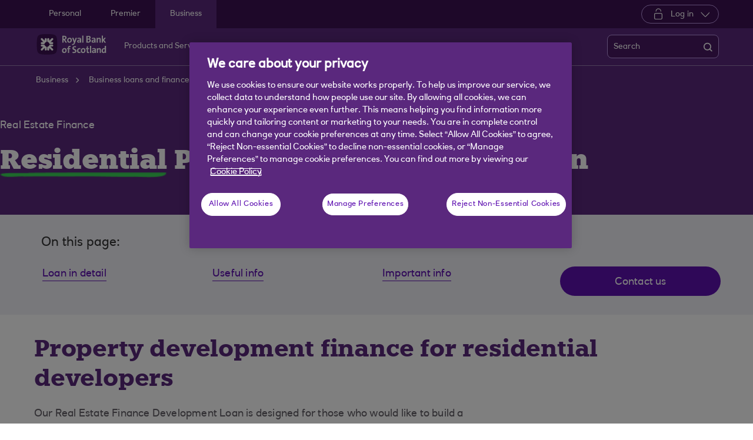

--- FILE ---
content_type: text/html; charset=UTF-8
request_url: https://www.rbs.co.uk/business/loans-and-finance/real-estate-finance/residential-property-development.html
body_size: 24356
content:

<!DOCTYPE HTML>




<html lang="en" class="no-js et-shelf sb_enable  responsive_rbs_business responsive__publish ">
    <head>
	
	
	
	
	

	

	

 
        
        
        	<!-- OneTrust Cookies Consent Notice start -->
<script defer="defer" type="text/javascript" src="https://rum.hlx.page/.rum/@adobe/helix-rum-js@%5E2/dist/micro.js" data-routing="p00000-e000000"></script>
<script src="https://cdn.cookielaw.org/scripttemplates/otSDKStub.js" type="text/javascript" charset="UTF-8" data-domain-script="7aef1ad1-441c-4d5e-9063-6c598e349241" async></script>
<script type="text/javascript">
function OptanonWrapper() {
	if(customerAlreadyDecided()){

		readCustomerChoice() && globalUtil.faqSearchCookie && globalUtil.faqSearchCookie.init();
	}
	function customerAlreadyDecided(){
		return -1 < document.cookie.indexOf('OptanonAlertBoxClosed=');
	}
	function readCustomerChoice() {
        // We just need to agree which group of the customer should mean the he wants to use the support center with all the cookies
		// EXAMPLE: if the user has the C0004 it means we can start with all the cookies
        return OptanonActiveGroups.includes('C0002');
    }
		if ( document.location.href.indexOf('cookie') > -1 ) {
			$('#onetrust-pc-sdk, .onetrust-pc-dark-filter, #onetrust-banner-sdk').hide();
			$('.ot-sdk-show-settings').show();
		}
	
	if(window.optanonActiveGroupsAux === undefined){
		   window.optanonActiveGroupsAux = window.OptanonActiveGroups;
	}
	var currentActiveGroups = OptanonActiveGroups.split(',').slice(1,OptanonActiveGroups.split(',').length-1);
	for(var i=0; i<currentActiveGroups.length; i++){
	  if(optanonActiveGroupsAux.indexOf(currentActiveGroups[i]) == -1){
		   switch(currentActiveGroups[i]){
				 case 'C0002':
					   _satellite.track("DCRPerformance");
					   break;
				 case 'C0003':
					   _satellite.track("DCRFunctional");
					   break;
				 case 'C0004':
					   _satellite.track("DCRTargeting");
					   break;
				 case 'C0005':
					   _satellite.track("DCRSocialMedia");
					   break;
				 case 'C0009':
					   _satellite.track("DCRAnonAnalytics");
					   break;
		   }
	  }   
	}
	optanonActiveGroupsAux = window.OptanonActiveGroups;             
}
</script>
<!-- OneTrust Cookies Consent Notice end -->
        
 

	<!--One trust cookie configuration updated -->
    
	
		<link rel="canonical" href="https://www.rbs.co.uk/business/loans-and-finance/real-estate-finance/residential-property-development.html"/>
	
    <meta charset="utf-8"/>
    <meta http-equiv="X-UA-Compatible" content="IE=edge"/>
    <meta name="viewport" content="width=device-width, initial-scale=1.0"/>
    <meta name="keywords"/>
    
    
    
    
    
    
    
    

    
    

    <meta http-equiv="Last-Modified" content="15 Jan 2026 14:14:50 GMT"/>
    <meta name="title" content="Residential property development loan | Royal Bank of Scotland"/>
	<meta name="subtitle"/>
    <meta name="description" content="Looking for a business loan to build or develop property to sell or rent? Speak to The Royal Bank of Scotland and explore your options. Our team of property experts are here to help you."/>
    <meta name="navigation-title" content="Residential property development loan"/>
    <meta property="og:title" content="Residential property development loan | Royal Bank of Scotland"/>
    <meta property="og:type" content="PRODUCT"/>
    
	
		<meta property="og:image" content="/content/dam/rbs_co_uk/Logos/og-logo-rbs.png"/>
	
    <meta property="og:url" content="https://www.rbs.co.uk/business/loans-and-finance/real-estate-finance/residential-property-development.html"/>
    <meta property="og:description" content="Looking for a business loan to build or develop property to sell or rent? Speak to The Royal Bank of Scotland and explore your options. Our team of property experts are here to help you."/>

    
        <meta class="swiftype" name="swiftTitle" data-type="string" content="Residential property development loan | Royal Bank of Scotland"/> 
    
        <meta class="swiftype" name="swiftDescription" data-type="string" content="Looking for a business loan to build or develop property to sell or rent? Speak to The Royal Bank of Scotland and explore your options. Our team of property experts are here to help you."/>
    
    <meta class="swiftype" name="swiftPublished_at" data-type="date" content="Thu Jan 15 16:40:20 GMT 2026"/>
    <meta class="swiftype" name="swifturl" data-type="enum" content="https://www.rbs.co.uk/business/loans-and-finance/real-estate-finance/residential-property-development.html"/>
    <meta class="swiftype" name="swiftBrand" data-type="string" content="RBS"/>
    <meta class="swiftype" name="swiftSegment" data-type="string" content="business"/>
    
    
	
    
     
    	<meta name="google-site-verification" content="ebfUYK_bdD_CNFi7Yh7qefpriKtRWHeapO5zIvdo1HE"/>
    
     
        <link rel="shortcut icon" type="image/x-icon" href="/apps/settings/wcm/designs/responsive_champion/clientlibs/resources/responsive_rbs_business_favicon.ico"/>
    
        
    
    
    
    
    
    

    <title>Residential property development loan | Royal Bank of Scotland</title>
    












    
	






<script type="text/javascript">
		 var digitalData = {
                    "page" : {

						"name" :"PRODUCT:&gt;BUSINESS&gt;LOANS-AND-FINANCE&gt;REAL-ESTATE-FINANCE&gt;RESIDENTIAL-PROPERTY-DEVELOPMENT&gt;INDEX",
                        "url" :  "https://www.rbs.co.uk/business/loans-and-finance/real-estate-finance/residential-property-development.html",
                        "queryParam" : "",
                        "type" : "PRODUCT"
                    },
                    "user" : {
                        "loggedIn" : "N"
                    },
                    "site" : {
                        "brand" : "RBS",
                        "section" : "BUSINESS&gt;LOANS-AND-FINANCE",
                        "businessArea":"Business",
                        "webChat" : "''"
                    },
                   "server": {
                        "toolName":""
                    },
					"featureFlags" : {
							"sessionReplay" : false,
							"surveyHotjar" : false,
							"surveyMaritz" : false,
							"overWrite":{
								"sessionReplay":false,          
								"surveyHotjar":false,
								"surveyMaritz":false,
							}
						},
                    
					"event":[]


        },IDM = {
			validationRules : {},
			validationMsgs: {},
			lightboxPaths: {}	
		};

	 </script>



	<script type="text/javascript">
        /*
        * Documentation: https://experienceleague.adobe.com/en/docs/experience-platform/web-sdk/personalization/manage-flicker
        * IMPORTANT: You must add the snippet before loading the tag manager, i.e., Adobe Launch script which is loaded asynchrounously.
        * This snippet will pre-hide certain HTML elements (with class 'mboxDefault') and not the entire page.
        * You can achieve that by customizing the style parameter. It can be replaced with something that pre-hides only particular regions of the page.
        * The code waits for 3000 milliseconds for Adobe Target to load and render personalised content.
        * If AEP Edge network call is not resolved before the wait time of 3000 milliseconds, it makes the default content visible.
        */
      !function(e,a,n,t){var i=e.head;if(i){
      if (a) return;
      var o=e.createElement("style");
      o.id="alloy-prehiding",o.innerText=n,i.appendChild(o),setTimeout(function(){o.parentNode&&o.parentNode.removeChild(o)},t)}}
      (document, document.location.href.indexOf("adobe_authoring_enabled") !== -1, ".mboxDefault { opacity: 0 !important }", 3000);
	</script>


	
    
	

    
	

    
    
    
    
    

	
    
		<script src='https://assets.adobedtm.com/90decdbe34ba/7842e20738bc/launch-b922a005b721.min.js' async>  </script>
    
	

    
	

    
    
    
    
    

	
    
	

    
	

    
    
    
    
    

	
    
	

    
	

    
    
    
    
    

	
    
	

    
	

    
    
    
    
    

	
    
	

    
	

    
    
    
    
    




	
    
        
    
    
    
<link rel="canonical" href="/business/loans-and-finance/real-estate-finance/residential-property-development.html"/>


    



    
    
    

	
    

    
    <script src="/etc.clientlibs/clientlibs/granite/jquery.min.js"></script>
<script src="/etc.clientlibs/clientlibs/granite/utils.min.js"></script>
<script src="/etc.clientlibs/clientlibs/granite/jquery/granite.min.js"></script>
<script src="/etc.clientlibs/foundation/clientlibs/jquery.min.js"></script>
<script src="/etc.clientlibs/foundation/clientlibs/shared.min.js"></script>
<script src="/etc.clientlibs/responsive/clientlibs/clientlib_base_dependencies-_ee316301582400e53cabde696cb078bd.min.js"></script>
<script src="/etc.clientlibs/core/wcm/components/commons/site/clientlibs/utils.min.js"></script>
<script src="/etc.clientlibs/core/wcm/components/commons/site/clientlibs/imageDynamicMedia.min.js"></script>
<script src="/etc.clientlibs/core/wcm/components/image/v3/image/clientlibs/site.min.js"></script>


    
    <link rel="stylesheet" href="/etc.clientlibs/responsive/clientlibs/clientlib_base_champion-_d5e9688189b4afac501577ba75de38bf.min.css" type="text/css">
<link rel="stylesheet" href="/etc.clientlibs/responsive/clientlibs/clientlib_editable_champion-_d5e9688189b4afac501577ba75de38bf.min.css" type="text/css">
<link rel="stylesheet" href="/etc.clientlibs/responsive/clientlibs/clientlib_base-_5360fd92ed88140022e20a1444c982da.min.css" type="text/css">


	
	
    
    
    <div></div>

    
    
	
</head>
    <body class="editablepage page basicpage" id="editablepage-dcc00a70a6">
        
        
        
            




            <!--<sly data-sly-use.templatedContainer="com.day.cq.wcm.foundation.TemplatedContainer"
     data-sly-repeat.child=""
     data-sly-resource=""></sly>-->

<body>
	
	
	<input type="hidden" id="dumpParams" value="intcam,olbcam,xtcam,sc_*,s_tnt,adobe_mc_sdid,adobe_mc_ref,bid,cid,cin,agg_dip,agg_name,uuid,product,extcam,adobe_*,lid,bin,gclid,CDE*,AT,furl,utm_*,mbox*,pid,c,devicemode,fbclid,CIN,alloy_redirect"/>
	<div></div>

	<div>

	<input type="hidden" name="navigationTag" id="navigationTag" value="nav:rbs/business"/>

	



    
    
    
<link rel="stylesheet" href="/etc.clientlibs/responsive/clientlibs/clientlib_smartbanner/clientlib_smartbanner_champion-_fe98640fa2e72d9f3e4e5eae26fdf004.min.css" type="text/css">



    
    <meta name="apple-itunes-app" content="app-id=334852412"/>
    <meta name="google-play-app" content="app-id=com.rbs.mobile.android.rbs"/>
    <link rel="apple-touch-icon" href="/content/dam/championlogos/rbs-ub-champ-smartbanner.png"/>
    <link rel="andriod-icon" href="/content/dam/championlogos/rbs-ub-champ-smartbanner.png"/>
    <meta name="apple-target-url" content="https://www.rbs.co.uk/business/ways-to-bank/mobile-banking.html#get"/>
    <meta name="android-target-url" content="https://www.rbs.co.uk/business/ways-to-bank/mobile-banking.html#get"/>
    
	
	
	
        
    	
        
            <div id="smartBannerConfig" data-brand="responsive_rbs_business" data-ios-title="Our latest app" data-days-hidden="15" data-days-reminder="15" data-android-title="Our latest app" data-ios-author-name="Easy, quick, secure banking" data-android-author-name="Easy, quick, secure banking" data-show-banner="1" data-price="GET" data-app-store-language="gb" data-in-app-store="On the App Store" data-in-google-play="On the Play Store" data-icon="null" data-force="null" data-hide-on-install="true"></div>
        
        
        
    
<script src="/etc.clientlibs/responsive/clientlibs/clientlib_smartbanner/clientlib_smartbanner_base-_a3c181f8d86ade1f1b0a1b6f1d5b0e57.min.js" defer></script>



    
	

	<div class="main-wrapper">
		<div class="site-content">
			





	

	

	

	

	

	

	

	

	

	

	

	

	

	

	

	

	

	

	


<div class="skip-links reset shelf-container" id="skiplinks">
	<a class="txt-p-1" href="#main-content-wrapper">Skip to main content</a>
</div>

			<header>
				
				
					
					
						<div class="iah iah--responsive">
							
							
							
								
								
								
								 
		





    
<link rel="stylesheet" href="/etc.clientlibs/responsive/components/foundation/iaheadernavigation/clientlibs/clientlib_ia_headernavigation_champion-_349e7ae5cf4eedf7a6686283641ada58.min.css" type="text/css">






<div class="ia__main-content  ">

   <div class="iah__share container-fluid desktop--rbscom desktop--natwestgroup" data-domain="responsive_champion" data-contentpath="/content/rbs_co_uk/en_uk/business/iaheaderchampion">
      <div class="iah__container  container">
         <div class="iah__l0__right pull-right">
            <nav aria-label="Level zero Navigation">
               <ul class="ia__nav ia__navbar-nav ia__noprice">
                  <li class="share_price desktop">
                  </li>
                  
               </ul>
            </nav>
         </div>
      </div>
   </div>
 




 
   <div class="iah__l1 iah__l1--visible-xl iah__l1--visible-lg  ">
      <div class="iah__container">
         <div class="iah__l1__left">
            <nav aria-label="Main Navigation">
               <ul class="ia__nav ia__navbar-nav">
                  
                     <li>
                        <a href="https://www.rbs.co.uk" data-navid="personal"><span>Personal</span></a>
                     </li>
                  
                     <li>
                        <a href="/premier-banking.html" data-navid="premier"><span>Premier</span></a>
                     </li>
                  
                     <li>
                        <a href="/business.html" data-navid="business"><span>Business</span></a>
                     </li>
                  
               </ul>
            </nav>
         </div>
         <div class="iah__l1__right">
			 
            
            <div class="iah__login_l1">
               
                  
	
	
	
	
		
		
		
    
<link rel="stylesheet" href="/etc.clientlibs/responsive/components/foundation/iagloballogin/clientlibs/clientlib_ia_global_login_champion-_d5e9688189b4afac501577ba75de38bf.min.css" type="text/css">



	
		<a class="iah__login-link login_dropdown" role="button" href="javascript:void(0)" aria-expanded="false" aria-haspopup="true">
			
				<span class="dropdown_icon"></span>
			
			
	
	
			Log in
		</a>
	
	
	
               
               

<div class="iah__login__dropdown" role="menu"> 
	<div class="iah__mobile-logintitle">
	    <a href="javascript:void(0)" class="bl__login--title iah-search-title">Log in</a> 
	</div>
	<div class="back-to-menu visible-xs visible-sm">
		<a href="javascript:void(0)" class="back-to-menu-link">
			<span>
				Back to main menu
			</span>
		</a>
	</div>
	<div class="iah__login__dropdown-topsection">
		<div class="secondary-cta-wrap">
			<ul>
		 		
					<li>
						
						
						<a href="https://www.bankline.rbs.com/CWSLogon/logon.do?CTAuthMode=RBSG_CORP4P&domain=.bankline.rbs.com&ct-web-server-id=Internet&CT_ORIG_URL=%2Fbankline%2Frbs%2Fdefault.jsp&ct_orig_uri=https%3A%2F%2Fwww.bankline.rbs.com%3A443%2Fbankline%2Frbs%2Fdefault.jsp" aria-label="Log in to Bankline" target="_self">Bankline</a>
					</li>
				
					<li>
						
						
						<a href="https://www.digitalbanking.rbs.co.uk/" aria-label="Log in to Digital Banking" target="_self">Digital Banking</a>
					</li>
				
					<li>
						
						
						<a href="https://clearspend.rbs.co.uk/login" aria-label="Log in to ClearSpend" target="_self">ClearSpend</a>
					</li>
				
					<li>
						
						
						<a href="https://www.if-facflow.rbs.co.uk/" aria-label="Log in to RBSIF FacFlow" target="_self">RBSIF FacFlow</a>
					</li>
				
					<li>
						
						
						<a href="https://login.freeagent.com/royal_bank_of_scotland/login?utm_source=rbs&utm_medium=digital_banking&utm_campaign=bb_login" aria-label="Log in to FreeAgent" target="_self">FreeAgent</a>
					</li>
				
					<li>
						
						
						<a href="https://www.digitallending.apps.rbs.co.uk" aria-label="Log in to Resume lending" target="_self">Resume lending</a>
					</li>
				
			</ul>
		</div>
	</div> 
	<div class="iah__login__dropdown-bottomsection">
		
					
	</div>          
</div>
</div>
         </div>
      </div>
   </div>

   <div class="iah__l2 iah__l2--visible-md iah__l2--visible-sm ">
      <div class="iah__container">
         <div class="iah__l2__main-links">
            
			
				<div class="iah__login">
				   
					  
	
	
	
	
		
		
		
    



	
		<a class="iah__login-link login_dropdown" role="button" href="javascript:void(0)" aria-expanded="false" aria-haspopup="true">
			
				<span class="dropdown_icon"></span>
			
			
	
	
			Log in
		</a>
	
	
	
				   
				   <div class="bussiness__login">
					  

<div class="iah__login__dropdown" role="menu"> 
	<div class="iah__mobile-logintitle">
	    <a href="javascript:void(0)" class="bl__login--title iah-search-title">Log in</a> 
	</div>
	<div class="back-to-menu visible-xs visible-sm">
		<a href="javascript:void(0)" class="back-to-menu-link">
			<span>
				Back to main menu
			</span>
		</a>
	</div>
	<div class="iah__login__dropdown-topsection">
		<div class="secondary-cta-wrap">
			<ul>
		 		
					<li>
						
						
						<a href="https://www.bankline.rbs.com/CWSLogon/logon.do?CTAuthMode=RBSG_CORP4P&domain=.bankline.rbs.com&ct-web-server-id=Internet&CT_ORIG_URL=%2Fbankline%2Frbs%2Fdefault.jsp&ct_orig_uri=https%3A%2F%2Fwww.bankline.rbs.com%3A443%2Fbankline%2Frbs%2Fdefault.jsp" aria-label="Log in to Bankline" target="_self">Bankline</a>
					</li>
				
					<li>
						
						
						<a href="https://www.digitalbanking.rbs.co.uk/" aria-label="Log in to Digital Banking" target="_self">Digital Banking</a>
					</li>
				
					<li>
						
						
						<a href="https://clearspend.rbs.co.uk/login" aria-label="Log in to ClearSpend" target="_self">ClearSpend</a>
					</li>
				
					<li>
						
						
						<a href="https://www.if-facflow.rbs.co.uk/" aria-label="Log in to RBSIF FacFlow" target="_self">RBSIF FacFlow</a>
					</li>
				
					<li>
						
						
						<a href="https://login.freeagent.com/royal_bank_of_scotland/login?utm_source=rbs&utm_medium=digital_banking&utm_campaign=bb_login" aria-label="Log in to FreeAgent" target="_self">FreeAgent</a>
					</li>
				
					<li>
						
						
						<a href="https://www.digitallending.apps.rbs.co.uk" aria-label="Log in to Resume lending" target="_self">Resume lending</a>
					</li>
				
			</ul>
		</div>
	</div> 
	<div class="iah__login__dropdown-bottomsection">
		
					
	</div>          
</div>
</div>
				</div>
			
            <div>
               





    
<link rel="stylesheet" href="/etc.clientlibs/responsive/components/foundation/iaglobalnavlogo/clientlibs/clientlib_ia_global_logo_champion-_9f70e377798d49ec9c7a90a25b5fa070.min.css" type="text/css">




 

<div class="iah__logo">
	    <a class="iah__logo-link" href="/business.html" title="Royal Bank of Scotland">
    
    <img src='/content/dam/championlogos/RBS_Secondary_Horizontal_RGB_NEG.svg' alt="Royal Bank of Scotland"/> 

		</a>
</div> 

            </div>
            
            <div class="mobile__hamburger">
               <button aria-expanded="false" aria-label="More options menu" class="iah__menu-link menu-open">
               <span class='icon-menu'></span>
               <span class="opened" aria-hidden="true">Menu</span>
               <span class='icon-close'></span>
               <span class="closed" aria-hidden="true">Close</span>
               </button>
            </div>
            <div class="iah__l1__l2__holder">
               
                  <div class="header-top-mobile visible-xs visible-sm">
                     <div class="brand-logo">
                        
                        <div class="iah__logo mobile_logo">
                           <a class="iah__logo-link mobile-logo-link" href="/business.html" title="Royal Bank of Scotland">
                              
                              <img src='/content/dam/championlogos/RBS_Secondary_Horizontal_RGB_NEG.svg' alt="Royal Bank of Scotland"/>

                           </a>
                        </div>
                     </div>              
                  </div>
                                             
               <button aria-expanded="false" aria-label="Close menu" class="iah__menu-link menu-open">
               <span class='icon-close'></span>
               <span class="closed">Close</span>
               </button>
               
               
               <div class="iah__l1 ">
                  <nav aria-label="Main Navigation">
                     <ul class="ia__nav ia__navbar-nav">
                        
                           <li class="ia-active ">
                              <a href="https://www.rbs.co.uk" data-navid="personal"><span>Personal</span></a>
                           </li>
                        
                           <li class=" ">
                              <a href="/premier-banking.html" data-navid="premier"><span>Premier</span></a>
                           </li>
                        
                           <li class=" ">
                              <a href="/business.html" data-navid="business"><span>Business</span></a>
                           </li>
                        
                     </ul>
                  </nav>
               </div>
               <nav aria-label="Site Navigation" class="iah__nav-l2 ">
                  
                     <div class="iah__product-title" data-navid="personal">Personal</div>
                  
                     <div class="iah__product-title" data-navid="premier">Premier</div>
                  
                     <div class="iah__product-title" data-navid="business">Business</div>
                  
                  <ul class="ia__nav ia__navbar-nav__l2">
				  
					<li class="share_price mobile ia__noprice"> </li>
				  
                     
                        
                        
                           
                              
                           
                        
                           
                              
                           
                        
                           
                              
                           
                        
                           
                              
                           
                        
                           
                              
                           
                        
                           
                              
                           
                        
                           
                              
                           
                        
                           
                        
                           
                        
                           
                        
                           
                        
                           
                        
                           
                        
                           
                        
                           
                        
                           
                        
                           
                        
                           
                        
                           
                        
                           
                        
                           
                        
                           
                        
                           
                        
                           
                        
                           
                        
                           
                        
                           
                        
                           
                        
                           
                        
                           
                        
                           
                        
                           
                        
                        <li class=" ">
                           
                              <a aria-expanded="false" data-level="l2" aria-haspopup="true" data-navid="products and services" aria-label="Products and Services menu"><span>Products and Services</span>
                              </a>
                              
                             
                           
                           
                           
                           <div class="iah__nav-l3">
                              <div class="ia-l2-active"><a href="javascript:void(0)"><span>Products and Services</span></a></div>
                              <div class="iah__container">
                                 <ul class="ia__nav ia__navbar-nav__l3">
                                    
                                       
                                          <li class="iah__l3-column-holder   ">
                                             
                                                
                                                   <a aria-expanded="false" data-level="l3" aria-haspopup="true" data-skipid="Bank accounts" data-navid="products and services" aria-label="Bank accounts menu"><span>Bank accounts</span>
                                                   </a>
                                                   
                                                
                                                
                                                <div class="skip-link-wrap skip-links-inl3">
                                                   
                                                   
                                                </div>
                                             
                                             
                                                <div class="iah__nav-l4">
                                                   <div class="iah__container">
                                                      <ul class="ia__nav ia__navbar-nav__l4">
                                                         
															
																															
																
															
                                                            
                                                               <li class="iah__l4-column-holder iah__l4-top">
                                                                  
                                                                     <div href="javascript:void(0)" class="iah__l4-column-title" tabindex="0">
                                                                     Business bank accounts</div>
                                                                  
                                                                  
                                                                  <ol role="list">
                                                                     
                                                                        <li class=" ">
                                                                           <a href="/business/bank-accounts.html" data-navid="products and services"><span>See all our bank accounts</span></a>
                                                                        </li>
                                                                     
                                                                        <li class=" ">
                                                                           <a href="/business/bank-accounts/switch-to-rbs.html" data-navid="products and services"><span>Switching to Royal Bank of Scotland: See our new offer</span></a>
                                                                        </li>
                                                                     
                                                                        <li class=" ">
                                                                           <a href="/business/bank-accounts/startup-bank-account.html" data-navid="products and services"><span>Start up bank account</span></a>
                                                                        </li>
                                                                     
                                                                        <li class=" ">
                                                                           <a href="/business/bank-accounts/business-bank-account.html" data-navid="products and services"><span>Business bank account</span></a>
                                                                        </li>
                                                                     
                                                                        <li class=" ">
                                                                           <a href="/business/bank-accounts/community-bank-account.html" data-navid="products and services"><span>Community bank account</span></a>
                                                                        </li>
                                                                     
                                                                        <li class=" ">
                                                                           <a href="/business/bank-accounts/business-currency-current-account.html" data-navid="products and services"><span>Currency bank account</span></a>
                                                                        </li>
                                                                     
                                                                  </ol>
                                                               </li>
                                                            
                                                         
															
																															
																
															
                                                            
                                                               <li class="iah__l4-column-holder iah__l4-top">
                                                                  
                                                                  
                                                                     <div class="iah__l4-column-title  iah__l4-column-title-left ">
                                                                        Already have business accounts with us?
                                                                     </div>
                                                                  
                                                                  <ol role="list">
                                                                     
                                                                        <li class=" ">
                                                                           <a href="/business/support-centre/manage-your-account.html" data-navid="products and services"><span>Manage your account</span></a>
                                                                        </li>
                                                                     
                                                                        <li class=" ">
                                                                           <a href="/business/ways-to-bank/digital-banking.html" data-navid="products and services"><span>Digital banking</span></a>
                                                                        </li>
                                                                     
                                                                        <li class=" ">
                                                                           <a href="/business/ways-to-bank/bankline.html" data-navid="products and services"><span>Bankline</span></a>
                                                                        </li>
                                                                     
                                                                        <li class=" ">
                                                                           <a href="/business/ways-to-bank/mobile-banking.html" data-navid="products and services"><span>Banking on your mobile</span></a>
                                                                        </li>
                                                                     
                                                                        <li class=" ">
                                                                           <a href="/business/ways-to-bank/change-order.html" data-navid="products and services"><span>Order cash and coins</span></a>
                                                                        </li>
                                                                     
                                                                        <li class=" ">
                                                                           <a href="/business/support-centre/manage-your-account/manage-your-business-debit-card.html" data-navid="products and services"><span>Business debit card</span></a>
                                                                        </li>
                                                                     
                                                                        <li class=" ">
                                                                           <a href="/business/loans-and-finance/business-overdraft.html" data-navid="products and services"><span>Business overdraft</span></a>
                                                                        </li>
                                                                     
                                                                        <li class=" ">
                                                                           <a href="https://www.rbs.co.uk/business/business-services/tyl.html?intcam=R_HPTO_Int_MISC_n_n_nav_AA" data-navid="products and services"><span>Take payments with Tyl</span></a>
                                                                        </li>
                                                                     
                                                                        <li class=" ">
                                                                           <a href="https://www.rbs.co.uk/business/business-services/tyl/tap-to-pay.html?intcam=R_HPTO_Int_MISC_ttp_n_nav_AA" data-navid="products and services"><span>NatWest Tap to Pay</span></a>
                                                                        </li>
                                                                     
                                                                  </ol>
                                                               </li>
                                                            
                                                         
															
																															
																
															
                                                            
                                                               <li class="iah__l4-column-holder iah__l4-top">
                                                                  
                                                                  
                                                                     <div class="iah__l4-column-title  iah__l4-column-title-left ">
                                                                        Help with bank accounts
                                                                     </div>
                                                                  
                                                                  <ol role="list">
                                                                     
                                                                        <li class=" ">
                                                                           <a href="/business/business-services.html" data-navid="products and services"><span>Our services</span></a>
                                                                        </li>
                                                                     
                                                                        <li class=" ">
                                                                           <a href="/business/support-centre.html" data-navid="products and services"><span>Support centre</span></a>
                                                                        </li>
                                                                     
                                                                        <li class=" ">
                                                                           <a href="/business/business-services/entrepreneur-accelerator.html" data-navid="products and services"><span>Entrepreneur Accelerator</span></a>
                                                                        </li>
                                                                     
                                                                        <li class=" ">
                                                                           <a href="/business/products-and-services.html" data-navid="products and services"><span>Become a business customer</span></a>
                                                                        </li>
                                                                     
                                                                        <li class=" ">
                                                                           <a href="https://www.rbs.co.uk/business/eobao/terms.html" data-navid="products and services"><span>Download our Bank account terms and conditions</span></a>
                                                                        </li>
                                                                     
                                                                  </ol>
                                                               </li>
                                                            
                                                         
                                                      </ul>
                                                   </div>
                                                </div>
                                             
                                          </li>
                                       
                                    
                                       
                                          <li class="iah__l3-column-holder   ">
                                             
                                                
                                                   <a aria-expanded="false" data-level="l3" aria-haspopup="true" data-skipid="Savings" data-navid="products and services" aria-label="Savings menu"><span>Savings</span>
                                                   </a>
                                                   
                                                
                                                
                                                <div class="skip-link-wrap skip-links-inl3">
                                                   
                                                   
                                                </div>
                                             
                                             
                                                <div class="iah__nav-l4">
                                                   <div class="iah__container">
                                                      <ul class="ia__nav ia__navbar-nav__l4">
                                                         
															
																															
																
															
                                                            
                                                               <li class="iah__l4-column-holder iah__l4-top">
                                                                  
                                                                     <div href="javascript:void(0)" class="iah__l4-column-title" tabindex="0">
                                                                     Business savings</div>
                                                                  
                                                                  
                                                                  <ol role="list">
                                                                     
                                                                        <li class=" ">
                                                                           <a href="/business/savings.html" data-navid="products and services"><span>See all our savings accounts </span></a>
                                                                        </li>
                                                                     
                                                                        <li class=" ">
                                                                           <a href="/business/savings/business-reserve.html" data-navid="products and services"><span>Business reserve instant access account</span></a>
                                                                        </li>
                                                                     
                                                                        <li class=" ">
                                                                           <a href="/business/savings/treasury-reserve.html" data-navid="products and services"><span>Treasury reserve fixed term account</span></a>
                                                                        </li>
                                                                     
                                                                        <li class=" ">
                                                                           <a href="/business/savings/liquidity-manager.html" data-navid="products and services"><span>Liquidity manager notice account</span></a>
                                                                        </li>
                                                                     
                                                                        <li class=" ">
                                                                           <a href="/business/savings/client-deposit-manager.html" data-navid="products and services"><span>Client deposit manager account</span></a>
                                                                        </li>
                                                                     
                                                                        <li class=" ">
                                                                           <a href="/business/savings/clients-monies-service.html" data-navid="products and services"><span>Clients&#39; Monies Service</span></a>
                                                                        </li>
                                                                     
                                                                        <li class=" ">
                                                                           <a href="/business/savings/business-currency-call-deposit-account.html" data-navid="products and services"><span>Currency call deposit account</span></a>
                                                                        </li>
                                                                     
                                                                  </ol>
                                                               </li>
                                                            
                                                         
															
																															
																
															
                                                            
                                                               <li class="iah__l4-column-holder iah__l4-top">
                                                                  
                                                                  
                                                                     <div class="iah__l4-column-title  iah__l4-column-title-left ">
                                                                        Already have business savings with us?
                                                                     </div>
                                                                  
                                                                  <ol role="list">
                                                                     
                                                                        <li class=" ">
                                                                           <a href="/business/support-centre/manage-your-account.html" data-navid="products and services"><span>Manage your savings</span></a>
                                                                        </li>
                                                                     
                                                                        <li class=" ">
                                                                           <a href="/business/ways-to-bank/digital-banking.html" data-navid="products and services"><span>Digital banking</span></a>
                                                                        </li>
                                                                     
                                                                        <li class=" ">
                                                                           <a href="https://www.bankline.rbs.com/CWSLogon/logon.do?CTAuthMode=RBSG_CORP4P&domain=.bankline.rbs.com&ct-web-server-id=Internet&CT_ORIG_URL=%2Fbankline%2Frbs%2Fdefault.jsp&ct_orig_uri=https%3A%2F%2Fwww.bankline.rbs.com%3A443%2Fbankline%2Frbs%2Fdefault.jsp" data-navid="products and services"><span>Log in to Bankline</span></a>
                                                                        </li>
                                                                     
                                                                        <li class=" ">
                                                                           <a href="/business/ways-to-bank/mobile-banking.html" data-navid="products and services"><span>Banking on your mobile</span></a>
                                                                        </li>
                                                                     
                                                                  </ol>
                                                               </li>
                                                            
                                                         
															
																															
																
															
                                                            
                                                               <li class="iah__l4-column-holder iah__l4-top">
                                                                  
                                                                  
                                                                     <div class="iah__l4-column-title  iah__l4-column-title-left ">
                                                                        Help with savings
                                                                     </div>
                                                                  
                                                                  <ol role="list">
                                                                     
                                                                        <li class=" ">
                                                                           <a href="/business/support-centre/interest-rates/previous-business-savings-account-rates.html" data-navid="products and services"><span>Previous interest rates</span></a>
                                                                        </li>
                                                                     
                                                                  </ol>
                                                               </li>
                                                            
                                                         
                                                      </ul>
                                                   </div>
                                                </div>
                                             
                                          </li>
                                       
                                    
                                       
                                          <li class="iah__l3-column-holder   ">
                                             
                                                
                                                   <a aria-expanded="false" data-level="l3" aria-haspopup="true" data-skipid="Cards" data-navid="products and services" aria-label="Cards menu"><span>Cards</span>
                                                   </a>
                                                   
                                                
                                                
                                                <div class="skip-link-wrap skip-links-inl3">
                                                   
                                                   
                                                </div>
                                             
                                             
                                                <div class="iah__nav-l4">
                                                   <div class="iah__container">
                                                      <ul class="ia__nav ia__navbar-nav__l4">
                                                         
															
																															
																
															
                                                            
                                                               <li class="iah__l4-column-holder iah__l4-top">
                                                                  
                                                                     <div href="javascript:void(0)" class="iah__l4-column-title" tabindex="0">
                                                                     Business cards</div>
                                                                  
                                                                  
                                                                  <ol role="list">
                                                                     
                                                                        <li class=" ">
                                                                           <a href="/business/cards.html" data-navid="products and services"><span>See all our cards</span></a>
                                                                        </li>
                                                                     
                                                                        <li class=" ">
                                                                           <a href="/business/support-centre/manage-your-account/manage-your-business-debit-card.html" data-navid="products and services"><span>Business debit card</span></a>
                                                                        </li>
                                                                     
                                                                        <li class=" ">
                                                                           <a href="/business/cards/business-credit-card.html" data-navid="products and services"><span>Business credit card</span></a>
                                                                        </li>
                                                                     
                                                                        <li class=" ">
                                                                           <a href="/business/cards/business-plus-credit-card.html" data-navid="products and services"><span>Business plus credit card</span></a>
                                                                        </li>
                                                                     
                                                                        <li class=" ">
                                                                           <a href="/business/cards/onecard.html" data-navid="products and services"><span>onecard</span></a>
                                                                        </li>
                                                                     
                                                                        <li class=" ">
                                                                           <a href="/business/cards/cash-card.html" data-navid="products and services"><span>Business cash card</span></a>
                                                                        </li>
                                                                     
                                                                        <li class=" ">
                                                                           <a href="/business/cards/virtual-card-solutions.html" data-navid="products and services"><span>Virtual card solutions</span></a>
                                                                        </li>
                                                                     
                                                                  </ol>
                                                               </li>
                                                            
                                                         
															
																															
																
															
                                                            
                                                               <li class="iah__l4-column-holder iah__l4-top">
                                                                  
                                                                  
                                                                     <div class="iah__l4-column-title  iah__l4-column-title-left ">
                                                                        Already have business cards with us?
                                                                     </div>
                                                                  
                                                                  <ol role="list">
                                                                     
                                                                        <li class=" ">
                                                                           <a href="/business/support-centre/manage-your-account/manage-your-business-debit-card.html" data-navid="products and services"><span>Manage your debit card</span></a>
                                                                        </li>
                                                                     
                                                                        <li class=" ">
                                                                           <a href="/business/support-centre/manage-your-account/manage-your-credit-cards.html" data-navid="products and services"><span>Manage your credit card</span></a>
                                                                        </li>
                                                                     
                                                                        <li class=" ">
                                                                           <a href="https://businesscard.rbs.co.uk/" data-navid="products and services"><span>Log in to Smart Data online</span></a>
                                                                        </li>
                                                                     
                                                                        <li class=" ">
                                                                           <a href="https://clearspend.rbs.co.uk/login?" data-navid="products and services"><span>Log in to ClearSpend</span></a>
                                                                        </li>
                                                                     
                                                                  </ol>
                                                               </li>
                                                            
                                                         
															
																															
																
															
                                                            
                                                               <li class="iah__l4-column-holder iah__l4-top">
                                                                  
                                                                  
                                                                     <div class="iah__l4-column-title  iah__l4-column-title-left ">
                                                                        Help with cards
                                                                     </div>
                                                                  
                                                                  <ol role="list">
                                                                     
                                                                        <li class=" ">
                                                                           <a href="/business/security.html" data-navid="products and services"><span>Cards and payments security</span></a>
                                                                        </li>
                                                                     
                                                                        <li class=" ">
                                                                           <a href="/business/support-centre/making-and-accepting-payments.html" data-navid="products and services"><span>Making and accepting payments</span></a>
                                                                        </li>
                                                                     
                                                                        <li class=" ">
                                                                           <a href="/business/support-centre/making-and-accepting-payments/credit-card-payments.html" data-navid="products and services"><span>Statements and payments</span></a>
                                                                        </li>
                                                                     
                                                                        <li class=" ">
                                                                           <a href="https://www.rbs.co.uk/business/business-services/tyl.html?intcam=R_HPTO_Int_MISC_n_n_nav_AA" data-navid="products and services"><span>Take payments with Tyl</span></a>
                                                                        </li>
                                                                     
                                                                  </ol>
                                                               </li>
                                                            
                                                         
                                                      </ul>
                                                   </div>
                                                </div>
                                             
                                          </li>
                                       
                                    
                                       
                                          <li class="iah__l3-column-holder   ">
                                             
                                                
                                                   <a aria-expanded="false" data-level="l3" aria-haspopup="true" data-skipid="Loans and finance" data-navid="products and services" aria-label="Loans and finance menu"><span>Loans and finance</span>
                                                   </a>
                                                   
                                                
                                                
                                                <div class="skip-link-wrap skip-links-inl3">
                                                   
                                                   
                                                </div>
                                             
                                             
                                                <div class="iah__nav-l4">
                                                   <div class="iah__container">
                                                      <ul class="ia__nav ia__navbar-nav__l4">
                                                         
															
																															
																
															
                                                            
                                                               <li class="iah__l4-column-holder iah__l4-top">
                                                                  
                                                                     <div href="javascript:void(0)" class="iah__l4-column-title" tabindex="0">
                                                                     Business loans and finance</div>
                                                                  
                                                                  
                                                                  <ol role="list">
                                                                     
                                                                        <li class=" ">
                                                                           <a href="/business/loans-and-finance.html" data-navid="products and services"><span>See all our loans and finance options</span></a>
                                                                        </li>
                                                                     
                                                                        <li class=" ">
                                                                           <a href="/business/loans-and-finance/business-overdraft.html" data-navid="products and services"><span>Business overdraft</span></a>
                                                                        </li>
                                                                     
                                                                        <li class=" ">
                                                                           <a href="/business/loans-and-finance/small-business-loan.html" data-navid="products and services"><span>Small business loan</span></a>
                                                                        </li>
                                                                     
                                                                        <li class=" ">
                                                                           <a href="/business/loans-and-finance/fixed-and-variable-rate-loans.html" data-navid="products and services"><span>Fixed and Variable rate loans</span></a>
                                                                        </li>
                                                                     
                                                                        <li class=" ">
                                                                           <a href="/business/loans-and-finance/commercial-mortgage.html" data-navid="products and services"><span>Commercial mortgage</span></a>
                                                                        </li>
                                                                     
                                                                        <li class=" ">
                                                                           <a href="/business/loans-and-finance/real-estate-finance.html" data-navid="products and services"><span>Real estate finance</span></a>
                                                                        </li>
                                                                     
                                                                        <li class=" ">
                                                                           <a href="/business/loans-and-finance/invoice-finance.html" data-navid="products and services"><span>Invoice finance</span></a>
                                                                        </li>
                                                                     
                                                                        <li class=" ">
                                                                           <a href="/business/loans-and-finance/asset-finance.html" data-navid="products and services"><span>Asset finance</span></a>
                                                                        </li>
                                                                     
                                                                        <li class=" ">
                                                                           <a href="/business/loans-and-finance/growth-guarantee-scheme.html" data-navid="products and services"><span>Growth Guarantee Scheme</span></a>
                                                                        </li>
                                                                     
                                                                  </ol>
                                                               </li>
                                                            
                                                         
															
																															
																
															
                                                            
                                                               <li class="iah__l4-column-holder iah__l4-top">
                                                                  
                                                                  
                                                                     <div class="iah__l4-column-title  iah__l4-column-title-left ">
                                                                        More about loans and finance
                                                                     </div>
                                                                  
                                                                  <ol role="list">
                                                                     
                                                                        <li class=" ">
                                                                           <a href="/business/loans-and-finance/how-could-business-lending-help-you.html" data-navid="products and services"><span>How could business lending help you?</span></a>
                                                                        </li>
                                                                     
                                                                        <li class=" ">
                                                                           <a href="/business/loans-and-finance/how-do-business-loans-work.html" data-navid="products and services"><span>How do business loans work?</span></a>
                                                                        </li>
                                                                     
                                                                        <li class=" ">
                                                                           <a href="/business/loans-and-finance/how-can-i-borrow-money.html" data-navid="products and services"><span>How can I borrow money to start my business?</span></a>
                                                                        </li>
                                                                     
                                                                        <li class=" ">
                                                                           <a href="/business/loans-and-finance/how-to-get-funding-for-your-business.html" data-navid="products and services"><span>How to get funding for your business</span></a>
                                                                        </li>
                                                                     
                                                                        <li class=" ">
                                                                           <a href="/business/enterprise/sources-of-non-bank-finance.html" data-navid="products and services"><span>Funds and schemes</span></a>
                                                                        </li>
                                                                     
                                                                        <li class=" ">
                                                                           <a href="/business/loans-and-finance/social-community-capital.html" data-navid="products and services"><span>Social and community capital</span></a>
                                                                        </li>
                                                                     
                                                                  </ol>
                                                               </li>
                                                            
                                                         
															
																															
																
															
                                                            
                                                               <li class="iah__l4-column-holder iah__l4-top">
                                                                  
                                                                  
                                                                     <div class="iah__l4-column-title  iah__l4-column-title-left ">
                                                                        Help with loans and finance
                                                                     </div>
                                                                  
                                                                  <ol role="list">
                                                                     
                                                                        <li class=" ">
                                                                           <a href="/business/loans-and-finance/loans-and-finance-faq.html#faq1" data-navid="products and services"><span>Manage my repayments</span></a>
                                                                        </li>
                                                                     
                                                                        <li class=" ">
                                                                           <a href="/business/loans-and-finance/loans-and-finance-faq.html#loan2" data-navid="products and services"><span>Manage my loan account</span></a>
                                                                        </li>
                                                                     
                                                                        <li class=" ">
                                                                           <a href="/business/support-centre/manage-your-account.html" data-navid="products and services"><span>Manage your account</span></a>
                                                                        </li>
                                                                     
                                                                        <li class=" ">
                                                                           <a href="/business/loans-and-finance/how-we-make-a-decision.html" data-navid="products and services"><span>How we make a decision</span></a>
                                                                        </li>
                                                                     
                                                                        <li class=" ">
                                                                           <a href="/content/dam/royal_bank_of_scotland/business/documents/support-centre/pdf/nw-creditscoring-new.pdf" data-navid="products and services"><span>Credit scoring guide (PDF, 1,588 KB)</span></a>
                                                                        </li>
                                                                     
                                                                        <li class=" ">
                                                                           <a href="/business/loans-and-finance/how-to-appeal-a-business-lending-decision.html" data-navid="products and services"><span>How to appeal a lending decision</span></a>
                                                                        </li>
                                                                     
                                                                        <li class=" ">
                                                                           <a href="/business/loans-and-finance/lending-principles-for-larger-businesses.html" data-navid="products and services"><span>Larger business lending principles</span></a>
                                                                        </li>
                                                                     
                                                                  </ol>
                                                               </li>
                                                            
                                                         
                                                      </ul>
                                                   </div>
                                                </div>
                                             
                                          </li>
                                       
                                    
                                       
                                          <li class="iah__l3-column-holder   ">
                                             
                                                
                                                   <a aria-expanded="false" href="/business/loans-and-finance/asset-finance.html" data-level="l3" aria-haspopup="true" data-skipid="Asset finance " data-navid="products and services" aria-label="Asset finance options"><span>Asset finance </span>
                                                   </a>
                                                   
                                                
                                                
                                                <div class="skip-link-wrap skip-links-inl3">
                                                   
                                                   
                                                </div>
                                             
                                             
                                                <div class="iah__nav-l4">
                                                   <div class="iah__container">
                                                      <ul class="ia__nav ia__navbar-nav__l4">
                                                         
															
																															
																
															
                                                            
                                                               <li class="iah__l4-column-holder iah__l4-top">
                                                                  
                                                                     <div href="javascript:void(0)" class="iah__l4-column-title" tabindex="0">
                                                                     Asset finance </div>
                                                                  
                                                                  
                                                                  <ol role="list">
                                                                     
                                                                        <li class=" ">
                                                                           <a href="https://www.rbs.co.uk/business/loans-and-finance/asset-finance.html#options" data-navid="products and services"><span>Hire purchase </span></a>
                                                                        </li>
                                                                     
                                                                        <li class=" ">
                                                                           <a href="https://www.rbs.co.uk/business/loans-and-finance/asset-finance.html#options" data-navid="products and services"><span>Contract hire </span></a>
                                                                        </li>
                                                                     
                                                                        <li class=" ">
                                                                           <a href="https://www.rbs.co.uk/business/loans-and-finance/asset-finance.html#options" data-navid="products and services"><span>Leasing </span></a>
                                                                        </li>
                                                                     
                                                                        <li class=" ">
                                                                           <a href="/business/loans-and-finance/sustainable-finance/climate-and-sustainable-assets.html" data-navid="products and services"><span>Climate and Sustainable Assets</span></a>
                                                                        </li>
                                                                     
                                                                        <li class=" ">
                                                                           <a href="https://www.rbs.co.uk/business/loans-and-finance/asset-finance.html#summary" data-navid="products and services"><span>Learn more about asset finance </span></a>
                                                                        </li>
                                                                     
                                                                  </ol>
                                                               </li>
                                                            
                                                         
															
																															
																
															
                                                            
                                                               <li class="iah__l4-column-holder iah__l4-top">
                                                                  
                                                                  
                                                                     <div class="iah__l4-column-title  iah__l4-column-title-left ">
                                                                        Already have asset finance?
                                                                     </div>
                                                                  
                                                                  <ol role="list">
                                                                     
                                                                        <li class=" ">
                                                                           <a href="https://www.rbs.co.uk/business/loans-and-finance/asset-finance.html#usefulinfo" data-navid="products and services"><span>Contact us at Lombard</span></a>
                                                                        </li>
                                                                     
                                                                  </ol>
                                                               </li>
                                                            
                                                         
                                                      </ul>
                                                   </div>
                                                </div>
                                             
                                          </li>
                                       
                                    
                                       
                                          <li class="iah__l3-column-holder   ">
                                             
                                                
                                                   <a aria-expanded="false" data-level="l3" aria-haspopup="true" data-skipid="Trade finance" data-navid="products and services" aria-label="Trade Finance menu"><span>Trade finance</span>
                                                   </a>
                                                   
                                                
                                                
                                                <div class="skip-link-wrap skip-links-inl3">
                                                   
                                                   
                                                </div>
                                             
                                             
                                                <div class="iah__nav-l4">
                                                   <div class="iah__container">
                                                      <ul class="ia__nav ia__navbar-nav__l4">
                                                         
															
																															
																
															
                                                            
                                                               <li class="iah__l4-column-holder iah__l4-top">
                                                                  
                                                                     <div href="javascript:void(0)" class="iah__l4-column-title" tabindex="0">
                                                                     Trade finance</div>
                                                                  
                                                                  
                                                                  <ol role="list">
                                                                     
                                                                        <li class=" ">
                                                                           <a href="/business/trade-finance.html" data-navid="products and services"><span>See all our trade finance options</span></a>
                                                                        </li>
                                                                     
                                                                        <li class=" ">
                                                                           <a href="/business/trade-finance/bonds-guarantees-and-standby-letters-of-credit.html" data-navid="products and services"><span>Bonds, guarantees and standby letters of credit</span></a>
                                                                        </li>
                                                                     
                                                                        <li class=" ">
                                                                           <a href="/business/trade-finance/documentary-collections.html" data-navid="products and services"><span>Documentary collections</span></a>
                                                                        </li>
                                                                     
                                                                        <li class=" ">
                                                                           <a href="/business/trade-finance/letters-of-credit.html" data-navid="products and services"><span>Letters of credit</span></a>
                                                                        </li>
                                                                     
                                                                        <li class=" ">
                                                                           <a href="/business/trade-finance/trade-loans.html" data-navid="products and services"><span>Trade loans</span></a>
                                                                        </li>
                                                                     
                                                                        <li class=" ">
                                                                           <a href="/business/bank-accounts/business-currency-current-account.html" data-navid="products and services"><span>Currency current account</span></a>
                                                                        </li>
                                                                     
                                                                        <li class=" ">
                                                                           <a href="/business/savings/business-currency-call-deposit-account.html" data-navid="products and services"><span>Currency call deposit account</span></a>
                                                                        </li>
                                                                     
                                                                  </ol>
                                                               </li>
                                                            
                                                         
															
																															
																
															
                                                            
                                                               <li class="iah__l4-column-holder iah__l4-top">
                                                                  
                                                                  
                                                                     <div class="iah__l4-column-title  iah__l4-column-title-left ">
                                                                        Already have trade finance with us?
                                                                     </div>
                                                                  
                                                                  <ol role="list">
                                                                     
                                                                        <li class=" ">
                                                                           <a href="/business/trade-finance/online-solutions-and-tools/maxtrad.html" data-navid="products and services"><span>MaxTrad online trade service</span></a>
                                                                        </li>
                                                                     
                                                                        <li class=" ">
                                                                           <a href="/business/trade-finance/online-solutions-and-tools/trade-finance-portal.html" data-navid="products and services"><span>Trade Finance Portal</span></a>
                                                                        </li>
                                                                     
                                                                        <li class=" ">
                                                                           <a href="/business/trade-finance/global-liquidity.html" data-navid="products and services"><span>Global liquidity services</span></a>
                                                                        </li>
                                                                     
                                                                        <li class=" ">
                                                                           <a href="/business/trade-finance/partner-banking.html" data-navid="products and services"><span>Partner banking overseas</span></a>
                                                                        </li>
                                                                     
                                                                        <li class=" ">
                                                                           <a href="/business/trade-finance/online-solutions-and-tools/iban.html" data-navid="products and services"><span>IBAN information</span></a>
                                                                        </li>
                                                                     
                                                                        <li class=" ">
                                                                           <a href="/business/support-centre/making-and-accepting-payments/electronic-payments.html" data-navid="products and services"><span>Learn about electronic payments</span></a>
                                                                        </li>
                                                                     
                                                                  </ol>
                                                               </li>
                                                            
                                                         
															
																															
																
															
                                                            
                                                               <li class="iah__l4-column-holder iah__l4-top">
                                                                  
                                                                  
                                                                     <div class="iah__l4-column-title  iah__l4-column-title-left ">
                                                                        Help with trade finance
                                                                     </div>
                                                                  
                                                                  <ol role="list">
                                                                     
                                                                        <li class=" ">
                                                                           <a href="/business/trade-finance/managing-risk.html" data-navid="products and services"><span>Managing risk</span></a>
                                                                        </li>
                                                                     
                                                                        <li class=" ">
                                                                           <a href="/business/trade-finance/managing-risk/foreign-exchange.html" data-navid="products and services"><span>Foreign exchange</span></a>
                                                                        </li>
                                                                     
                                                                        <li class=" ">
                                                                           <a href="/business/trade-finance/managing-risk/incoterms.html" data-navid="products and services"><span>Incoterms</span></a>
                                                                        </li>
                                                                     
                                                                        <li class=" ">
                                                                           <a href="/business/support-centre/making-and-accepting-payments/electronic-payments/sepa.html" data-navid="products and services"><span>SEPA</span></a>
                                                                        </li>
                                                                     
                                                                  </ol>
                                                               </li>
                                                            
                                                         
                                                      </ul>
                                                   </div>
                                                </div>
                                             
                                          </li>
                                       
                                    
                                       
                                          <li class="iah__l3-column-holder   ">
                                             
                                                
                                                   <a aria-expanded="false" data-level="l3" aria-haspopup="true" data-skipid="Business products and services" data-navid="products and services" aria-label="Business products and services menu"><span>Business products and services</span>
                                                   </a>
                                                   
                                                
                                                
                                                <div class="skip-link-wrap skip-links-inl3">
                                                   
                                                   
                                                </div>
                                             
                                             
                                                <div class="iah__nav-l4">
                                                   <div class="iah__container">
                                                      <ul class="ia__nav ia__navbar-nav__l4">
                                                         
															
																															
																
															
                                                            
                                                               <li class="iah__l4-column-holder iah__l4-top">
                                                                  
                                                                     <div href="javascript:void(0)" class="iah__l4-column-title" tabindex="0">
                                                                     Our products and services</div>
                                                                  
                                                                  
                                                                  <ol role="list">
                                                                     
                                                                        <li class=" ">
                                                                           <a href="/business/products-and-services.html" data-navid="products and services"><span>See all our business products</span></a>
                                                                        </li>
                                                                     
                                                                        <li class=" ">
                                                                           <a href="/business/business-services.html" data-navid="products and services"><span>See all our business services</span></a>
                                                                        </li>
                                                                     
                                                                        <li class=" ">
                                                                           <a href="/business/business-services/freeagent.html" data-navid="products and services"><span>FreeAgent accounting software</span></a>
                                                                        </li>
                                                                     
                                                                        <li class=" ">
                                                                           <a href="/business/insights/businessbuilder.html" data-navid="products and services"><span>Business builder</span></a>
                                                                        </li>
                                                                     
                                                                        <li class=" ">
                                                                           <a href="/business/business-services/entrepreneur-accelerator.html" data-navid="products and services"><span>Royal Bank Accelerator</span></a>
                                                                        </li>
                                                                     
                                                                        <li class=" ">
                                                                           <a href="/business/business-services/mentor.html" data-navid="products and services"><span>MentorDigital – HR and health &amp; safety support</span></a>
                                                                        </li>
                                                                     
                                                                        <li class=" ">
                                                                           <a href="/business/business-services/clearspend.html" data-navid="products and services"><span>ClearSpend</span></a>
                                                                        </li>
                                                                     
                                                                  </ol>
                                                               </li>
                                                            
                                                         
															
																															
																
															
                                                            
                                                               <li class="iah__l4-column-holder iah__l4-top">
                                                                  
                                                                  
                                                                     <div class="iah__l4-column-title  iah__l4-column-title-left ">
                                                                        Additional services
                                                                     </div>
                                                                  
                                                                  <ol role="list">
                                                                     
                                                                        <li class=" ">
                                                                           <a href="/business/business-services/financial-health-check.html" data-navid="products and services"><span>Financial health check</span></a>
                                                                        </li>
                                                                     
                                                                        <li class=" ">
                                                                           <a href="/business/business-services/business-insurance.html" data-navid="products and services"><span>Business insurance</span></a>
                                                                        </li>
                                                                     
                                                                        <li class=" ">
                                                                           <a href="/business/business-services/brokers.html" data-navid="products and services"><span>Brokers</span></a>
                                                                        </li>
                                                                     
                                                                        <li class=" ">
                                                                           <a href="/business/business-services/franchising.html" data-navid="products and services"><span>Franchising</span></a>
                                                                        </li>
                                                                     
                                                                        <li class=" ">
                                                                           <a href="/business/business-services/women-in-business.html" data-navid="products and services"><span>Women in business specialists</span></a>
                                                                        </li>
                                                                     
                                                                        <li class=" ">
                                                                           <a href="/business/business-services/cushon.html" data-navid="products and services"><span>Workplace pensions provided by Cushon</span></a>
                                                                        </li>
                                                                     
                                                                  </ol>
                                                               </li>
                                                            
                                                         
															
																															
																
															
                                                            
                                                               <li class="iah__l4-column-holder iah__l4-top">
                                                                  
                                                                  
                                                                     <div class="iah__l4-column-title  iah__l4-column-title-left ">
                                                                        Payment services
                                                                     </div>
                                                                  
                                                                  <ol role="list">
                                                                     
                                                                        <li class=" ">
                                                                           <a href="/business/support-centre/making-and-accepting-payments.html" data-navid="products and services"><span>Manage payments</span></a>
                                                                        </li>
                                                                     
                                                                        <li class=" ">
                                                                           <a href="https://www.rbs.co.uk/business/business-services/tyl.html?intcam=R_HPTO_Int_MISC_n_n_nav_AA" data-navid="products and services"><span>Take payments with Tyl </span></a>
                                                                        </li>
                                                                     
                                                                        <li class=" ">
                                                                           <a href="/business/business-services/autopay-online.html" data-navid="products and services"><span>Autopay Online</span></a>
                                                                        </li>
                                                                     
                                                                        <li class=" ">
                                                                           <a href="/business/business-services/autopay-online-plus.html" data-navid="products and services"><span>Autopay Online Plus</span></a>
                                                                        </li>
                                                                     
                                                                  </ol>
                                                               </li>
                                                            
                                                         
                                                      </ul>
                                                   </div>
                                                </div>
                                             
                                          </li>
                                       
                                    
                                       
                                    
                                       
                                    
                                       
                                    
                                       
                                    
                                       
                                    
                                       
                                    
                                       
                                    
                                       
                                    
                                       
                                    
                                       
                                    
                                       
                                    
                                       
                                    
                                       
                                    
                                       
                                    
                                       
                                    
                                       
                                    
                                       
                                    
                                       
                                    
                                       
                                    
                                       
                                    
                                       
                                    
                                       
                                    
                                       
                                    
                                       
                                    
                                       
                                    
                                 </ul>
                              </div>
                           </div>
                        </li>
                     
                        
                        
                           
                        
                           
                        
                           
                        
                           
                        
                           
                        
                           
                        
                           
                        
                           
                        
                           
                        
                           
                        
                           
                        
                           
                        
                           
                        
                           
                        
                           
                        
                           
                        
                           
                        
                           
                        
                           
                        
                           
                        
                           
                        
                           
                        
                           
                        
                           
                        
                           
                        
                           
                              
                           
                        
                           
                              
                           
                        
                           
                              
                           
                        
                           
                              
                           
                        
                           
                              
                           
                        
                           
                              
                           
                        
                           
                        
                        <li class=" ">
                           
                              <a aria-expanded="false" data-level="l2" aria-haspopup="true" data-navid="entrepreneur hub" aria-label="Entrepreneur hub, business support menu"><span>Entrepreneur hub</span>
                              </a>
                              
                             
                           
                           
                           
                           <div class="iah__nav-l3">
                              <div class="ia-l2-active"><a href="javascript:void(0)"><span>Entrepreneur hub</span></a></div>
                              <div class="iah__container">
                                 <ul class="ia__nav ia__navbar-nav__l3">
                                    
                                       
                                    
                                       
                                    
                                       
                                    
                                       
                                    
                                       
                                    
                                       
                                    
                                       
                                    
                                       
                                    
                                       
                                    
                                       
                                    
                                       
                                    
                                       
                                    
                                       
                                    
                                       
                                    
                                       
                                    
                                       
                                    
                                       
                                    
                                       
                                    
                                       
                                    
                                       
                                    
                                       
                                    
                                       
                                    
                                       
                                    
                                       
                                    
                                       
                                    
                                       
                                          <li class="iah__l3-column-holder   ">
                                             
                                                
                                                
                                                   <a data-level="l3" href="/business/enterprise.html" data-skipid="About the hub" data-navid="entrepreneur hub" aria-label="About the Entrepreneur hub"><span>About the hub</span>
                                                   </a>
                                                
                                                <div class="skip-link-wrap skip-links-inl3">
                                                   
                                                   
                                                </div>
                                             
                                             
                                          </li>
                                       
                                    
                                       
                                          <li class="iah__l3-column-holder   ">
                                             
                                                
                                                   <a aria-expanded="false" data-level="l3" aria-haspopup="true" data-skipid="Setting up my business" data-navid="entrepreneur hub" aria-label="Setting up my business menu"><span>Setting up my business</span>
                                                   </a>
                                                   
                                                
                                                
                                                <div class="skip-link-wrap skip-links-inl3">
                                                   
                                                   
                                                </div>
                                             
                                             
                                                <div class="iah__nav-l4">
                                                   <div class="iah__container">
                                                      <ul class="ia__nav ia__navbar-nav__l4">
                                                         
															
																															
																
															
                                                            
                                                               <li class="iah__l4-column-holder iah__l4-top">
                                                                  
                                                                     <div href="javascript:void(0)" class="iah__l4-column-title" tabindex="0">
                                                                     The set up</div>
                                                                  
                                                                  
                                                                  <ol role="list">
                                                                     
                                                                        <li class=" ">
                                                                           <a href="/business/enterprise/setting-up-my-business.html" data-navid="entrepreneur hub"><span>Setting up my business overview</span></a>
                                                                        </li>
                                                                     
                                                                        <li class=" ">
                                                                           <a href="https://www.rbs.co.uk/business/enterprise/setting-up-my-business.html#firststeps" data-navid="entrepreneur hub"><span>How to set up your business</span></a>
                                                                        </li>
                                                                     
                                                                        <li class=" ">
                                                                           <a href="/business/enterprise/writing-a-business-plan.html" data-navid="entrepreneur hub"><span>Write a business plan</span></a>
                                                                        </li>
                                                                     
                                                                        <li class=" ">
                                                                           <a href="/business/insights/business-management/marketing/Know-your-customer-six-steps-to-understanding-your-audience.html" data-navid="entrepreneur hub"><span>Research the market</span></a>
                                                                        </li>
                                                                     
                                                                        <li class=" ">
                                                                           <a href="/business/insights/businessbuilder/customer-discovery-rbs.html" data-navid="entrepreneur hub"><span>Know your customers</span></a>
                                                                        </li>
                                                                     
                                                                        <li class=" ">
                                                                           <a href="/business/enterprise/business-rates.html" data-navid="entrepreneur hub"><span>Find out about rates</span></a>
                                                                        </li>
                                                                     
                                                                        <li class=" ">
                                                                           <a href="/business/enterprise/business-premises.html" data-navid="entrepreneur hub"><span>Support with premises</span></a>
                                                                        </li>
                                                                     
                                                                        <li class=" ">
                                                                           <a href="/business/enterprise/accountancy.html" data-navid="entrepreneur hub"><span>See how an accountant can help</span></a>
                                                                        </li>
                                                                     
                                                                        <li class=" ">
                                                                           <a href="/business/enterprise/cashflow.html" data-navid="entrepreneur hub"><span>Manage your cash flow</span></a>
                                                                        </li>
                                                                     
                                                                  </ol>
                                                               </li>
                                                            
                                                         
															
																															
																
															
                                                            
                                                               <li class="iah__l4-column-holder iah__l4-top">
                                                                  
                                                                  
                                                                     <div class="iah__l4-column-title  iah__l4-column-title-left ">
                                                                        Help for your start-up
                                                                     </div>
                                                                  
                                                                  <ol role="list">
                                                                     
                                                                        <li class=" ">
                                                                           <a href="/business/insights/businessbuilder.html" data-navid="entrepreneur hub"><span>Business Builder</span></a>
                                                                        </li>
                                                                     
                                                                        <li class=" ">
                                                                           <a href="/business/insights.html" data-navid="entrepreneur hub"><span>Insights articles</span></a>
                                                                        </li>
                                                                     
                                                                        <li class=" ">
                                                                           <a href="/business/business-services/entrepreneur-accelerator.html" data-navid="entrepreneur hub"><span>Royal Bank Accelerator</span></a>
                                                                        </li>
                                                                     
                                                                        <li class=" ">
                                                                           <a href="/business/enterprise/setting-up-my-business.html" data-navid="entrepreneur hub"><span>Support from Royal Bank</span></a>
                                                                        </li>
                                                                     
                                                                  </ol>
                                                               </li>
                                                            
                                                         
															
																															
																
															
                                                            
                                                               <li class="iah__l4-column-holder iah__l4-top">
                                                                  
                                                                  
                                                                     <div class="iah__l4-column-title  iah__l4-column-title-left ">
                                                                        Support from Royal Bank 
                                                                     </div>
                                                                  
                                                                  <ol role="list">
                                                                     
                                                                        <li class=" ">
                                                                           <a href="/business/bank-accounts/startup-bank-account.html" data-navid="entrepreneur hub"><span>Start up account</span></a>
                                                                        </li>
                                                                     
                                                                        <li class=" ">
                                                                           <a href="https://www.rbs.co.uk/business/business-services/tyl.html?intcam=R_HPTO_Int_MISC_n_n_nav_AA" data-navid="entrepreneur hub"><span>Take payments with Tyl</span></a>
                                                                        </li>
                                                                     
                                                                        <li class=" ">
                                                                           <a href="https://www.rbs.co.uk/business/business-services/tyl/tap-to-pay.html?intcam=R_HPTO_Int_MISC_ttp_n_nav_AA" data-navid="entrepreneur hub"><span>NatWest Tap to Pay</span></a>
                                                                        </li>
                                                                     
                                                                        <li class=" ">
                                                                           <a href="/business/business-services/freeagent.html" data-navid="entrepreneur hub"><span>FreeAgent accounting software included</span></a>
                                                                        </li>
                                                                     
                                                                  </ol>
                                                               </li>
                                                            
                                                         
                                                      </ul>
                                                   </div>
                                                </div>
                                             
                                          </li>
                                       
                                    
                                       
                                          <li class="iah__l3-column-holder   ">
                                             
                                                
                                                   <a aria-expanded="false" data-level="l3" aria-haspopup="true" data-skipid="Running my business" data-navid="entrepreneur hub" aria-label="Running my business menu"><span>Running my business</span>
                                                   </a>
                                                   
                                                
                                                
                                                <div class="skip-link-wrap skip-links-inl3">
                                                   
                                                   
                                                </div>
                                             
                                             
                                                <div class="iah__nav-l4">
                                                   <div class="iah__container">
                                                      <ul class="ia__nav ia__navbar-nav__l4">
                                                         
															
																															
																
															
                                                            
                                                               <li class="iah__l4-column-holder iah__l4-top">
                                                                  
                                                                     <div href="javascript:void(0)" class="iah__l4-column-title" tabindex="0">
                                                                     The day-to-day</div>
                                                                  
                                                                  
                                                                  <ol role="list">
                                                                     
                                                                        <li class=" ">
                                                                           <a href="/business/enterprise/running-my-business.html" data-navid="entrepreneur hub"><span>Running my business overview</span></a>
                                                                        </li>
                                                                     
                                                                        <li class=" ">
                                                                           <a href="/business/enterprise/making-tax-digital.html" data-navid="entrepreneur hub"><span>Making Tax Digital</span></a>
                                                                        </li>
                                                                     
                                                                        <li class=" ">
                                                                           <a href="https://www.rbs.co.uk/business/enterprise/cashflow.html#cashflowforecast" data-navid="entrepreneur hub"><span>Cash flow forecasting tool</span></a>
                                                                        </li>
                                                                     
                                                                        <li class=" ">
                                                                           <a href="/business/enterprise/cashflow.html" data-navid="entrepreneur hub"><span>Insights on managing cash flow</span></a>
                                                                        </li>
                                                                     
                                                                        <li class=" ">
                                                                           <a href="https://www.rbs.co.uk/business/enterprise/running-my-business.html#marketing" data-navid="entrepreneur hub"><span>Become a marketing pro</span></a>
                                                                        </li>
                                                                     
                                                                        <li class=" ">
                                                                           <a href="https://www.rbs.co.uk/business/enterprise/running-my-business.html#staff" data-navid="entrepreneur hub"><span>Help with premises and staff</span></a>
                                                                        </li>
                                                                     
                                                                  </ol>
                                                               </li>
                                                            
                                                         
															
																															
																
															
                                                            
                                                               <li class="iah__l4-column-holder iah__l4-top">
                                                                  
                                                                  
                                                                     <div class="iah__l4-column-title  iah__l4-column-title-left ">
                                                                        Help from our community
                                                                     </div>
                                                                  
                                                                  <ol role="list">
                                                                     
                                                                        <li class=" ">
                                                                           <a href="/business/business-services/financial-health-check.html" data-navid="entrepreneur hub"><span>Free financial health check</span></a>
                                                                        </li>
                                                                     
                                                                        <li class=" ">
                                                                           <a href="/business/insights/events.html" data-navid="entrepreneur hub"><span>Upcoming events</span></a>
                                                                        </li>
                                                                     
                                                                        <li class=" ">
                                                                           <a href="/business/business-services/women-in-business.html" data-navid="entrepreneur hub"><span>Women in Business</span></a>
                                                                        </li>
                                                                     
                                                                        <li class=" ">
                                                                           <a href="/business/insights/business-management/diversity/helping-the-uks-ethnic-minority-businesses-reach-full-potential.html" data-navid="entrepreneur hub"><span>Supporting ethnic minority businesses</span></a>
                                                                        </li>
                                                                     
                                                                        <li class=" ">
                                                                           <a href="/business/business-services/entrepreneur-accelerator.html" data-navid="entrepreneur hub"><span>Royal Bank Accelerator</span></a>
                                                                        </li>
                                                                     
                                                                  </ol>
                                                               </li>
                                                            
                                                         
															
																															
																
															
                                                            
                                                               <li class="iah__l4-column-holder iah__l4-top">
                                                                  
                                                                  
                                                                     <div class="iah__l4-column-title  iah__l4-column-title-left ">
                                                                        Support from Royal Bank 
                                                                     </div>
                                                                  
                                                                  <ol role="list">
                                                                     
                                                                        <li class=" ">
                                                                           <a href="/business/loans-and-finance.html" data-navid="entrepreneur hub"><span>Financing your growth</span></a>
                                                                        </li>
                                                                     
                                                                        <li class=" ">
                                                                           <a href="https://www.rbs.co.uk/business/business-services/tyl.html?intcam=R_HPTO_Int_MISC_n_n_nav_AA" data-navid="entrepreneur hub"><span>Take payments with Tyl</span></a>
                                                                        </li>
                                                                     
                                                                        <li class=" ">
                                                                           <a href="https://www.rbs.co.uk/business/business-services/tyl/tap-to-pay.html?intcam=R_HPTO_Int_MISC_ttp_n_nav_AA" data-navid="entrepreneur hub"><span>NatWest Tap to Pay</span></a>
                                                                        </li>
                                                                     
                                                                        <li class=" ">
                                                                           <a href="/business/business-services/business-insurance.html" data-navid="entrepreneur hub"><span>Business insurance</span></a>
                                                                        </li>
                                                                     
                                                                        <li class=" ">
                                                                           <a href="/business/business-services/mentor.html" data-navid="entrepreneur hub"><span>MentorDigital – HR and health &amp; safety support</span></a>
                                                                        </li>
                                                                     
                                                                  </ol>
                                                               </li>
                                                            
                                                         
                                                      </ul>
                                                   </div>
                                                </div>
                                             
                                          </li>
                                       
                                    
                                       
                                          <li class="iah__l3-column-holder   ">
                                             
                                                
                                                   <a aria-expanded="false" data-level="l3" aria-haspopup="true" data-skipid="Growing my business" data-navid="entrepreneur hub" aria-label="Growing my business menu"><span>Growing my business</span>
                                                   </a>
                                                   
                                                
                                                
                                                <div class="skip-link-wrap skip-links-inl3">
                                                   
                                                   
                                                </div>
                                             
                                             
                                                <div class="iah__nav-l4">
                                                   <div class="iah__container">
                                                      <ul class="ia__nav ia__navbar-nav__l4">
                                                         
															
																															
																
															
                                                            
                                                               <li class="iah__l4-column-holder iah__l4-top">
                                                                  
                                                                     <div href="javascript:void(0)" class="iah__l4-column-title" tabindex="0">
                                                                     The next big thing</div>
                                                                  
                                                                  
                                                                  <ol role="list">
                                                                     
                                                                        <li class=" ">
                                                                           <a href="/business/enterprise/grow-my-business.html" data-navid="entrepreneur hub"><span>Growing my business overview</span></a>
                                                                        </li>
                                                                     
                                                                        <li class=" ">
                                                                           <a href="/business/loans-and-finance.html" data-navid="entrepreneur hub"><span>Finance options explained</span></a>
                                                                        </li>
                                                                     
                                                                        <li class=" ">
                                                                           <a href="https://www.rbs.co.uk/business/enterprise/grow-my-business.html#courses" data-navid="entrepreneur hub"><span>Tools and resources for growth</span></a>
                                                                        </li>
                                                                     
                                                                        <li class=" ">
                                                                           <a href="/business/business-services/financial-health-check.html" data-navid="entrepreneur hub"><span>Book a financial health check</span></a>
                                                                        </li>
                                                                     
                                                                        <li class=" ">
                                                                           <a href="/business/insights/finances/funding/six-financing-options-to-help-grow-your-business.html" data-navid="entrepreneur hub"><span>Crowdfunding</span></a>
                                                                        </li>
                                                                     
                                                                  </ol>
                                                               </li>
                                                            
                                                         
															
																															
																
															
                                                            
                                                               <li class="iah__l4-column-holder iah__l4-top">
                                                                  
                                                                  
                                                                     <div class="iah__l4-column-title  iah__l4-column-title-left ">
                                                                        Help from our community
                                                                     </div>
                                                                  
                                                                  <ol role="list">
                                                                     
                                                                        <li class=" ">
                                                                           <a href="/business/business-services/entrepreneur-accelerator.html" data-navid="entrepreneur hub"><span>Royal Bank Accelerator</span></a>
                                                                        </li>
                                                                     
                                                                        <li class=" ">
                                                                           <a href="/business/enterprise/plan-for-exit.html" data-navid="entrepreneur hub"><span>Planning for business exit</span></a>
                                                                        </li>
                                                                     
                                                                  </ol>
                                                               </li>
                                                            
                                                         
															
																															
																
															
                                                            
                                                               <li class="iah__l4-column-holder iah__l4-top">
                                                                  
                                                                  
                                                                     <div class="iah__l4-column-title  iah__l4-column-title-left ">
                                                                        High Growth
                                                                     </div>
                                                                  
                                                                  <ol role="list">
                                                                     
                                                                        <li class=" ">
                                                                           <a href="/business/high-growth.html" data-navid="entrepreneur hub"><span>High growth overview</span></a>
                                                                        </li>
                                                                     
                                                                        <li class=" ">
                                                                           <a href="/business/high-growth/early-stage-growth.html" data-navid="entrepreneur hub"><span>Early stage growth</span></a>
                                                                        </li>
                                                                     
                                                                        <li class=" ">
                                                                           <a href="/business/high-growth/sustained-growth.html" data-navid="entrepreneur hub"><span>Sustained growth</span></a>
                                                                        </li>
                                                                     
                                                                        <li class=" ">
                                                                           <a href="/business/high-growth/scaling-up.html" data-navid="entrepreneur hub"><span>Scaling up</span></a>
                                                                        </li>
                                                                     
                                                                  </ol>
                                                               </li>
                                                            
                                                         
                                                      </ul>
                                                   </div>
                                                </div>
                                             
                                          </li>
                                       
                                    
                                       
                                          <li class="iah__l3-column-holder   ">
                                             
                                                
                                                   <a aria-expanded="false" data-level="l3" aria-haspopup="true" data-skipid="Training and tools" data-navid="entrepreneur hub" aria-label="Training and tools menu"><span>Training and tools</span>
                                                   </a>
                                                   
                                                
                                                
                                                <div class="skip-link-wrap skip-links-inl3">
                                                   
                                                   
                                                </div>
                                             
                                             
                                                <div class="iah__nav-l4">
                                                   <div class="iah__container">
                                                      <ul class="ia__nav ia__navbar-nav__l4">
                                                         
															
																															
																
															
                                                            
                                                               <li class="iah__l4-column-holder iah__l4-top">
                                                                  
                                                                     <div href="javascript:void(0)" class="iah__l4-column-title" tabindex="0">
                                                                     Business Builder</div>
                                                                  
                                                                  
                                                                  <ol role="list">
                                                                     
                                                                        <li class=" ">
                                                                           <a href="/business/insights/businessbuilder.html" data-navid="entrepreneur hub"><span>Business Builder</span></a>
                                                                        </li>
                                                                     
                                                                        <li class=" ">
                                                                           <a href="/business/business-services/entrepreneur-accelerator.html" data-navid="entrepreneur hub"><span>Royal Bank Accelerator</span></a>
                                                                        </li>
                                                                     
                                                                        <li class=" ">
                                                                           <a href="/business/insights/business-management.html" data-navid="entrepreneur hub"><span>Business management insights</span></a>
                                                                        </li>
                                                                     
                                                                  </ol>
                                                               </li>
                                                            
                                                         
															
																															
																
															
                                                            
                                                               <li class="iah__l4-column-holder iah__l4-top">
                                                                  
                                                                  
                                                                     <div class="iah__l4-column-title  iah__l4-column-title-left ">
                                                                        Help from our community
                                                                     </div>
                                                                  
                                                                  <ol role="list">
                                                                     
                                                                        <li class=" ">
                                                                           <a href="/business/insights/business-management/diversity/helping-the-uks-ethnic-minority-businesses-reach-full-potential.html" data-navid="entrepreneur hub"><span>Supporting ethnic minority businesses</span></a>
                                                                        </li>
                                                                     
                                                                  </ol>
                                                               </li>
                                                            
                                                         
                                                      </ul>
                                                   </div>
                                                </div>
                                             
                                          </li>
                                       
                                    
                                       
                                          <li class="iah__l3-column-holder   ">
                                             
                                                
                                                   <a aria-expanded="false" data-level="l3" aria-haspopup="true" data-skipid="Experts and mentors" data-navid="entrepreneur hub" aria-label="Experts and mentors menu"><span>Experts and mentors</span>
                                                   </a>
                                                   
                                                
                                                
                                                <div class="skip-link-wrap skip-links-inl3">
                                                   
                                                   
                                                </div>
                                             
                                             
                                                <div class="iah__nav-l4">
                                                   <div class="iah__container">
                                                      <ul class="ia__nav ia__navbar-nav__l4">
                                                         
															
																															
																
															
                                                            
                                                               <li class="iah__l4-column-holder iah__l4-top">
                                                                  
                                                                     <div href="javascript:void(0)" class="iah__l4-column-title" tabindex="0">
                                                                     Our programmes</div>
                                                                  
                                                                  
                                                                  <ol role="list">
                                                                     
                                                                        <li class=" ">
                                                                           <a href="/business/enterprise/experts-and-mentors.html" data-navid="entrepreneur hub"><span>Experts and mentors overview</span></a>
                                                                        </li>
                                                                     
                                                                        <li class=" ">
                                                                           <a href="/business/business-services/entrepreneur-accelerator.html" data-navid="entrepreneur hub"><span>Royal Bank Accelerator</span></a>
                                                                        </li>
                                                                     
                                                                        <li class=" ">
                                                                           <a href="/business/insights/businessbuilder.html" data-navid="entrepreneur hub"><span>Business Builder</span></a>
                                                                        </li>
                                                                     
                                                                        <li class=" ">
                                                                           <a href="https://helptogrow.campaign.gov.uk/" data-navid="entrepreneur hub"><span>Help to grow</span></a>
                                                                        </li>
                                                                     
                                                                  </ol>
                                                               </li>
                                                            
                                                         
															
																															
																
															
                                                            
                                                               <li class="iah__l4-column-holder iah__l4-top">
                                                                  
                                                                  
                                                                     <div class="iah__l4-column-title  iah__l4-column-title-left ">
                                                                        Mentoring and events
                                                                     </div>
                                                                  
                                                                  <ol role="list">
                                                                     
                                                                        <li class=" ">
                                                                           <a href="/business/insights/business-management/diversity/providing-female-entrepreneurs-with-more-access-to-expert-support.html" data-navid="entrepreneur hub"><span>Experts in residence</span></a>
                                                                        </li>
                                                                     
                                                                        <li class=" ">
                                                                           <a href="/business/business-services/entrepreneur-accelerator.html" data-navid="entrepreneur hub"><span>Enterprise hubs</span></a>
                                                                        </li>
                                                                     
                                                                        <li class=" ">
                                                                           <a href="https://www.rbs.co.uk/business/enterprise/experts-and-mentors.html#fsb" data-navid="entrepreneur hub"><span>Partnering with FSB</span></a>
                                                                        </li>
                                                                     
                                                                        <li class=" ">
                                                                           <a href="/business/business-services/women-in-business.html" data-navid="entrepreneur hub"><span>Women in Business</span></a>
                                                                        </li>
                                                                     
                                                                  </ol>
                                                               </li>
                                                            
                                                         
                                                      </ul>
                                                   </div>
                                                </div>
                                             
                                          </li>
                                       
                                    
                                       
                                    
                                 </ul>
                              </div>
                           </div>
                        </li>
                     
                        
                        
                           
                        
                           
                        
                           
                        
                           
                        
                           
                        
                           
                        
                           
                        
                           
                              
                           
                        
                           
                              
                           
                        
                           
                              
                           
                        
                           
                        
                           
                              
                           
                        
                           
                              
                           
                        
                           
                              
                           
                        
                           
                              
                           
                        
                           
                              
                           
                        
                           
                        
                           
                        
                           
                        
                           
                        
                           
                        
                           
                        
                           
                        
                           
                        
                           
                        
                           
                        
                           
                        
                           
                        
                           
                        
                           
                        
                           
                        
                           
                        
                        <li class=" ">
                           
                              <a aria-expanded="false" data-level="l2" aria-haspopup="true" data-navid="help and support" aria-label="Help and Support menu"><span>Help and Support</span>
                              </a>
                              
                             
                           
                           
                           
                           <div class="iah__nav-l3">
                              <div class="ia-l2-active"><a href="javascript:void(0)"><span>Help and Support</span></a></div>
                              <div class="iah__container">
                                 <ul class="ia__nav ia__navbar-nav__l3">
                                    
                                       
                                    
                                       
                                    
                                       
                                    
                                       
                                    
                                       
                                    
                                       
                                    
                                       
                                    
                                       
                                          <li class="iah__l3-column-holder   ">
                                             
                                                
                                                   <a aria-expanded="false" data-level="l3" aria-haspopup="true" data-skipid="Support centre" data-navid="help and support" aria-label="Support centre menu"><span>Support centre</span>
                                                   </a>
                                                   
                                                
                                                
                                                <div class="skip-link-wrap skip-links-inl3">
                                                   
                                                   
                                                </div>
                                             
                                             
                                                <div class="iah__nav-l4">
                                                   <div class="iah__container">
                                                      <ul class="ia__nav ia__navbar-nav__l4">
                                                         
															
																															
																
															
                                                            
                                                               <li class="iah__l4-column-holder iah__l4-top">
                                                                  
                                                                     <div href="javascript:void(0)" class="iah__l4-column-title" tabindex="0">
                                                                     Additional support</div>
                                                                  
                                                                  
                                                                  <ol role="list">
                                                                     
                                                                        <li class=" ">
                                                                           <a href="/business/support-centre.html" data-navid="help and support"><span>Visit our Support Centre</span></a>
                                                                        </li>
                                                                     
                                                                        <li class=" ">
                                                                           <a href="/business/support-centre/manage-your-account.html" data-navid="help and support"><span>Manage your account</span></a>
                                                                        </li>
                                                                     
                                                                        <li class=" ">
                                                                           <a href="/business/support-centre/contact-us.html" data-navid="help and support"><span>Contact us</span></a>
                                                                        </li>
                                                                     
                                                                        <li class=" ">
                                                                           <a href="/business/support-centre/contact-us/how-to-complain.html" data-navid="help and support"><span>How to complain</span></a>
                                                                        </li>
                                                                     
                                                                        <li class=" ">
                                                                           <a href="/business/support-centre/interest-rates.html" data-navid="help and support"><span>Interest rates</span></a>
                                                                        </li>
                                                                     
                                                                        <li class=" ">
                                                                           <a href="/business/support-centre/service-status.html" data-navid="help and support"><span>Customer information</span></a>
                                                                        </li>
                                                                     
                                                                        <li class=" ">
                                                                           <a href="/business/support-centre/workplace-wellbeing.html" data-navid="help and support"><span>Workplace wellbeing</span></a>
                                                                        </li>
                                                                     
                                                                        <li class=" ">
                                                                           <a href="/business/frequently-asked-questions.html" data-navid="help and support"><span>Frequently asked questions</span></a>
                                                                        </li>
                                                                     
                                                                  </ol>
                                                               </li>
                                                            
                                                         
															
																															
																
															
                                                            
                                                               <li class="iah__l4-column-holder iah__l4-top">
                                                                  
                                                                  
                                                                     <div class="iah__l4-column-title  iah__l4-column-title-left ">
                                                                        Useful information
                                                                     </div>
                                                                  
                                                                  <ol role="list">
                                                                     
                                                                        <li class=" ">
                                                                           <a href="/business/support-centre/service-status/coronavirus.html" data-navid="help and support"><span>Coronavirus support hub</span></a>
                                                                        </li>
                                                                     
                                                                        <li class=" ">
                                                                           <a href="/business/support-centre/service-status/coronavirus/bounce-back-loan.html" data-navid="help and support"><span>Coronavirus Bounce Back Loan Scheme (BBLS)</span></a>
                                                                        </li>
                                                                     
                                                                        <li class=" ">
                                                                           <a href="/business/support-centre/service-status/coronavirus/coronavirus-business-interruption-loan-scheme.html" data-navid="help and support"><span>Coronavirus Business Interruption Loan Scheme (CBILS)</span></a>
                                                                        </li>
                                                                     
                                                                        <li class=" ">
                                                                           <a href="/business/support-centre/brexit-hub.html" data-navid="help and support"><span>Brexit hub</span></a>
                                                                        </li>
                                                                     
                                                                        <li class=" ">
                                                                           <a href="/business/support-centre/iso-20022.html" data-navid="help and support"><span>ISO 20022</span></a>
                                                                        </li>
                                                                     
                                                                  </ol>
                                                               </li>
                                                            
                                                         
															
																															
																
															
                                                            
                                                               <li class="iah__l4-column-holder iah__l4-top">
                                                                  
                                                                  
                                                                     <div class="iah__l4-column-title  iah__l4-column-title-left ">
                                                                        Privacy
                                                                     </div>
                                                                  
                                                                  <ol role="list">
                                                                     
                                                                        <li class=" ">
                                                                           <a href="/business/support-centre/how-we-use-your-information.html" data-navid="help and support"><span>How we use your information</span></a>
                                                                        </li>
                                                                     
                                                                  </ol>
                                                               </li>
                                                            
                                                         
                                                      </ul>
                                                   </div>
                                                </div>
                                             
                                          </li>
                                       
                                    
                                       
                                          <li class="iah__l3-column-holder   ">
                                             
                                                
                                                   <a aria-expanded="false" data-level="l3" aria-haspopup="true" data-skipid="Security and fraud" data-navid="help and support" aria-label="Security and fraud menu"><span>Security and fraud</span>
                                                   </a>
                                                   
                                                
                                                
                                                <div class="skip-link-wrap skip-links-inl3">
                                                   
                                                   
                                                </div>
                                             
                                             
                                                <div class="iah__nav-l4">
                                                   <div class="iah__container">
                                                      <ul class="ia__nav ia__navbar-nav__l4">
                                                         
															
																															
																
															
                                                            
                                                               <li class="iah__l4-column-holder iah__l4-top">
                                                                  
                                                                     <div href="javascript:void(0)" class="iah__l4-column-title" tabindex="0">
                                                                     Protect your Business</div>
                                                                  
                                                                  
                                                                  <ol role="list">
                                                                     
                                                                        <li class=" ">
                                                                           <a href="/business/security.html" data-navid="help and support"><span>Visit the Security Centre</span></a>
                                                                        </li>
                                                                     
                                                                        <li class=" ">
                                                                           <a href="/business/security/report-fraud.html" data-navid="help and support"><span>Report a fraud or scam</span></a>
                                                                        </li>
                                                                     
                                                                        <li class=" ">
                                                                           <a href="/business/security/fraud-prevention.html" data-navid="help and support"><span>Our Fraud Prevention Philosophy</span></a>
                                                                        </li>
                                                                     
                                                                        <li class=" ">
                                                                           <a href="/business/security/protect-your-business.html" data-navid="help and support"><span>Keep your details up to date</span></a>
                                                                        </li>
                                                                     
                                                                  </ol>
                                                               </li>
                                                            
                                                         
															
																															
																
															
                                                            
                                                               <li class="iah__l4-column-holder iah__l4-top">
                                                                  
                                                                  
                                                                     <div class="iah__l4-column-title  iah__l4-column-title-left ">
                                                                        Common Business Scams
                                                                     </div>
                                                                  
                                                                  <ol role="list">
                                                                     
                                                                        <li class=" ">
                                                                           <a href="/business/security/bogus-boss.html" data-navid="help and support"><span>Business email compromise</span></a>
                                                                        </li>
                                                                     
                                                                        <li class=" ">
                                                                           <a href="/business/security/cryptocurrency-fraud.html" data-navid="help and support"><span>Cryptocurrency fraud</span></a>
                                                                        </li>
                                                                     
                                                                        <li class=" ">
                                                                           <a href="/business/security/phishing.html" data-navid="help and support"><span>Email fraud</span></a>
                                                                        </li>
                                                                     
                                                                        <li class=" ">
                                                                           <a href="/business/security/insider-fraud.html" data-navid="help and support"><span>Insider (employee) fraud</span></a>
                                                                        </li>
                                                                     
                                                                        <li class=" ">
                                                                           <a href="/business/security/investment-fraud.html" data-navid="help and support"><span>Investment fraud</span></a>
                                                                        </li>
                                                                     
                                                                        <li class=" ">
                                                                           <a href="/business/security/invoice-redirection.html" data-navid="help and support"><span>Invoice redirection</span></a>
                                                                        </li>
                                                                     
                                                                        <li class=" ">
                                                                           <a href="/business/security/malware.html" data-navid="help and support"><span>Malware</span></a>
                                                                        </li>
                                                                     
                                                                        <li class=" ">
                                                                           <a href="/business/security/overpayment-fraud.html" data-navid="help and support"><span>Overpayment fraud</span></a>
                                                                        </li>
                                                                     
                                                                        <li class=" ">
                                                                           <a href="/business/security/purchase-scams.html" data-navid="help and support"><span>Purchase scams</span></a>
                                                                        </li>
                                                                     
                                                                        <li class=" ">
                                                                           <a href="/business/security/vishing.html" data-navid="help and support"><span>Telephone fraud</span></a>
                                                                        </li>
                                                                     
                                                                        <li class=" ">
                                                                           <a href="/business/security/text-message-fraud.html" data-navid="help and support"><span>Text message fraud</span></a>
                                                                        </li>
                                                                     
                                                                  </ol>
                                                               </li>
                                                            
                                                         
															
																															
																
															
                                                            
                                                               <li class="iah__l4-column-holder iah__l4-top">
                                                                  
                                                                  
                                                                     <div class="iah__l4-column-title  iah__l4-column-title-left ">
                                                                        Make payments securely
                                                                     </div>
                                                                  
                                                                  <ol role="list">
                                                                     
                                                                        <li class=" ">
                                                                           <a href="/business/security/card-security.html" data-navid="help and support"><span>Card payments</span></a>
                                                                        </li>
                                                                     
                                                                        <li class=" ">
                                                                           <a href="/business/security/cheque-payments.html" data-navid="help and support"><span>Cheque payments</span></a>
                                                                        </li>
                                                                     
                                                                        <li class=" ">
                                                                           <a href="/business/security/electronic-payments.html" data-navid="help and support"><span>Electronic payments</span></a>
                                                                        </li>
                                                                     
                                                                  </ol>
                                                               </li>
                                                            
                                                         
                                                      </ul>
                                                   </div>
                                                </div>
                                             
                                          </li>
                                       
                                    
                                       
                                          <li class="iah__l3-column-holder   ">
                                             
                                                
                                                   <a aria-expanded="false" data-level="l3" aria-haspopup="true" data-skipid="Ways to bank" data-navid="help and support" aria-label="Ways to bank menu"><span>Ways to bank</span>
                                                   </a>
                                                   
                                                
                                                
                                                <div class="skip-link-wrap skip-links-inl3">
                                                   
                                                   
                                                </div>
                                             
                                             
                                                <div class="iah__nav-l4">
                                                   <div class="iah__container">
                                                      <ul class="ia__nav ia__navbar-nav__l4">
                                                         
															
																															
																
															
                                                            
                                                               <li class="iah__l4-column-holder iah__l4-top">
                                                                  
                                                                     <div href="javascript:void(0)" class="iah__l4-column-title" tabindex="0">
                                                                     Ways to bank</div>
                                                                  
                                                                  
                                                                  <ol role="list">
                                                                     
                                                                        <li class=" ">
                                                                           <a href="/business/ways-to-bank.html" data-navid="help and support"><span>Ways to bank</span></a>
                                                                        </li>
                                                                     
                                                                        <li class=" ">
                                                                           <a href="/business/ways-to-bank/mobile-banking.html" data-navid="help and support"><span>Mobile banking</span></a>
                                                                        </li>
                                                                     
                                                                        <li class=" ">
                                                                           <a href="/business/ways-to-bank/digital-banking.html" data-navid="help and support"><span>Digital banking</span></a>
                                                                        </li>
                                                                     
                                                                        <li class=" ">
                                                                           <a href="/business/ways-to-bank/bankline.html" data-navid="help and support"><span>Bankline</span></a>
                                                                        </li>
                                                                     
                                                                        <li class=" ">
                                                                           <a href="/business/ways-to-bank/bankline-mobile.html" data-navid="help and support"><span>Bankline Mobile</span></a>
                                                                        </li>
                                                                     
                                                                        <li class=" ">
                                                                           <a href="/business/ways-to-bank/bankline-direct.html" data-navid="help and support"><span>Bankline Direct</span></a>
                                                                        </li>
                                                                     
                                                                        <li class=" ">
                                                                           <a href="/business/support-centre/service-status.html" data-navid="help and support"><span>Customer information</span></a>
                                                                        </li>
                                                                     
                                                                  </ol>
                                                               </li>
                                                            
                                                         
															
																															
																
															
                                                            
                                                               <li class="iah__l4-column-holder iah__l4-top">
                                                                  
                                                                  
                                                                     <div class="iah__l4-column-title  iah__l4-column-title-left ">
                                                                        Our online services
                                                                     </div>
                                                                  
                                                                  <ol role="list">
                                                                     
                                                                        <li class=" ">
                                                                           <a href="/business/ways-to-bank/change-order.html" data-navid="help and support"><span>Order cash and coins</span></a>
                                                                        </li>
                                                                     
                                                                        <li class=" ">
                                                                           <a href="/business/cards/onecard.html" data-navid="help and support"><span>Onecard</span></a>
                                                                        </li>
                                                                     
                                                                        <li class=" ">
                                                                           <a href="/business/trade-finance/online-solutions-and-tools/maxtrad.html" data-navid="help and support"><span>MaxTrad</span></a>
                                                                        </li>
                                                                     
                                                                  </ol>
                                                               </li>
                                                            
                                                         
															
																															
																
															
                                                            
                                                               <li class="iah__l4-column-holder iah__l4-top">
                                                                  
                                                                  
                                                                     <div class="iah__l4-column-title  iah__l4-column-title-left ">
                                                                        Other ways to bank
                                                                     </div>
                                                                  
                                                                  <ol role="list">
                                                                     
                                                                        <li class=" ">
                                                                           <a href="/business/managing-cash.html" data-navid="help and support"><span>Managing Cash</span></a>
                                                                        </li>
                                                                     
                                                                        <li class=" ">
                                                                           <a href="/business/ways-to-bank/post-office.html" data-navid="help and support"><span>Post office banking</span></a>
                                                                        </li>
                                                                     
                                                                        <li class=" ">
                                                                           <a href="/business/ways-to-bank/business-quick-deposit.html" data-navid="help and support"><span>Business Quick Deposit</span></a>
                                                                        </li>
                                                                     
                                                                        <li class=" ">
                                                                           <a href="https://locator-rbs.co.uk/?#cookie" data-navid="help and support"><span>Branch finder</span></a>
                                                                        </li>
                                                                     
                                                                        <li class=" ">
                                                                           <a href="/business/ways-to-bank/cheque-scan.html" data-navid="help and support"><span>Cheque Scan</span></a>
                                                                        </li>
                                                                     
                                                                        <li class=" ">
                                                                           <a href="/business/business-services/intelligent-safe.html" data-navid="help and support"><span>Intelligent Safe</span></a>
                                                                        </li>
                                                                     
                                                                        <li class=" ">
                                                                           <a href="/business/business-services/courier-cash-services.html" data-navid="help and support"><span>Courier Cash Services</span></a>
                                                                        </li>
                                                                     
                                                                  </ol>
                                                               </li>
                                                            
                                                         
                                                      </ul>
                                                   </div>
                                                </div>
                                             
                                          </li>
                                       
                                    
                                       
                                    
                                       
                                          <li class="iah__l3-column-holder   ">
                                             
                                                
                                                
                                                   <a data-level="l3" href="/banking-with-royal-bank-of-scotland/access-to-cash.html" data-skipid="Access to cash" data-navid="help and support"><span>Access to cash</span>
                                                   </a>
                                                
                                                <div class="skip-link-wrap skip-links-inl3">
                                                   
                                                   
                                                </div>
                                             
                                             
                                          </li>
                                       
                                    
                                       
                                          <li class="iah__l3-column-holder   ">
                                             
                                                
                                                
                                                   <a data-level="l3" href="/business/sector-expertise.html" data-skipid="Sector expertise" data-navid="help and support"><span>Sector expertise</span>
                                                   </a>
                                                
                                                <div class="skip-link-wrap skip-links-inl3">
                                                   
                                                   
                                                </div>
                                             
                                             
                                          </li>
                                       
                                    
                                       
                                          <li class="iah__l3-column-holder   ">
                                             
                                                
                                                   <a aria-expanded="false" data-level="l3" aria-haspopup="true" data-skipid="Support with rising costs" data-navid="help and support" aria-label="Support with rising costs menu"><span>Support with rising costs</span>
                                                   </a>
                                                   
                                                
                                                
                                                <div class="skip-link-wrap skip-links-inl3">
                                                   
                                                   
                                                </div>
                                             
                                             
                                                <div class="iah__nav-l4">
                                                   <div class="iah__container">
                                                      <ul class="ia__nav ia__navbar-nav__l4">
                                                         
															
																															
																
															
                                                            
                                                               <li class="iah__l4-column-holder iah__l4-top">
                                                                  
                                                                     <div href="javascript:void(0)" class="iah__l4-column-title" tabindex="0">
                                                                     Support with rising costs</div>
                                                                  
                                                                  
                                                                  <ol role="list">
                                                                     
                                                                        <li class=" ">
                                                                           <a href="/business/support-centre/support-for-rising-costs.html" data-navid="help and support"><span>Visit our cost of living hub</span></a>
                                                                        </li>
                                                                     
                                                                        <li class=" ">
                                                                           <a href="/business/green-banking/energy-help-and-support.html" data-navid="help and support"><span>Reducing your energy bills</span></a>
                                                                        </li>
                                                                     
                                                                        <li class=" ">
                                                                           <a href="/business/support-centre/support-for-rising-costs/supply-chain.html" data-navid="help and support"><span>Supply chain challenges</span></a>
                                                                        </li>
                                                                     
                                                                        <li class=" ">
                                                                           <a href="/business/support-centre/support-for-rising-costs/workforce-support.html" data-navid="help and support"><span>Workforce support</span></a>
                                                                        </li>
                                                                     
                                                                        <li class=" ">
                                                                           <a href="/business/support-centre/support-for-rising-costs/reduce-energy-bills.html" data-navid="help and support"><span>Quick energy saving tips</span></a>
                                                                        </li>
                                                                     
                                                                        <li class=" ">
                                                                           <a href="/business/support-centre/workplace-wellbeing/struggling-financially.html" data-navid="help and support"><span>Help if you&#39;re struggling financially</span></a>
                                                                        </li>
                                                                     
                                                                  </ol>
                                                               </li>
                                                            
                                                         
                                                      </ul>
                                                   </div>
                                                </div>
                                             
                                          </li>
                                       
                                    
                                       
                                          <li class="iah__l3-column-holder   ">
                                             
                                                
                                                
                                                   <a data-level="l3" href="/business/learning-for-your-business.html" data-skipid="Learning" data-navid="help and support" aria-label="Learning for your business"><span>Learning</span>
                                                   </a>
                                                
                                                <div class="skip-link-wrap skip-links-inl3">
                                                   
                                                   
                                                </div>
                                             
                                             
                                          </li>
                                       
                                    
                                       
                                          <li class="iah__l3-column-holder   ">
                                             
                                                
                                                   <a aria-expanded="false" data-level="l3" aria-haspopup="true" data-skipid="Coronavirus business support" data-navid="help and support" aria-label="Coronavirus business support menu"><span>Coronavirus business support</span>
                                                   </a>
                                                   
                                                
                                                
                                                <div class="skip-link-wrap skip-links-inl3">
                                                   
                                                   
                                                </div>
                                             
                                             
                                                <div class="iah__nav-l4">
                                                   <div class="iah__container">
                                                      <ul class="ia__nav ia__navbar-nav__l4">
                                                         
															
																															
																
															
                                                            
                                                               <li class="iah__l4-column-holder iah__l4-top">
                                                                  
                                                                     <div href="javascript:void(0)" class="iah__l4-column-title" tabindex="0">
                                                                     Coronavirus business support</div>
                                                                  
                                                                  
                                                                  <ol role="list">
                                                                     
                                                                        <li class=" ">
                                                                           <a href="/business/support-centre/service-status/coronavirus.html" data-navid="help and support"><span>Visit our coronavirus hub</span></a>
                                                                        </li>
                                                                     
                                                                        <li class=" ">
                                                                           <a href="/business/support-centre/service-status/coronavirus/pay-as-you-grow.html" data-navid="help and support"><span>Pay As You Grow</span></a>
                                                                        </li>
                                                                     
                                                                        <li class=" ">
                                                                           <a href="/business/support-centre/service-status/coronavirus/understanding-your-cbil.html" data-navid="help and support"><span>Understanding your Coronavirus Business Interruption Loan</span></a>
                                                                        </li>
                                                                     
                                                                        <li class=" ">
                                                                           <a href="/business/support-centre/service-status/coronavirus/bounce-back-loan.html" data-navid="help and support"><span>Bounce Back Loans</span></a>
                                                                        </li>
                                                                     
                                                                        <li class=" ">
                                                                           <a href="/business/support-centre/service-status/coronavirus/coronavirus-business-interruption-loan-scheme.html" data-navid="help and support"><span>Coronavirus Business Interruption Loan</span></a>
                                                                        </li>
                                                                     
                                                                        <li class=" ">
                                                                           <a href="/business/support-centre/service-status/coronavirus/recovery-loan-scheme.html" data-navid="help and support"><span>Recovery Loan Scheme</span></a>
                                                                        </li>
                                                                     
                                                                  </ol>
                                                               </li>
                                                            
                                                         
                                                      </ul>
                                                   </div>
                                                </div>
                                             
                                          </li>
                                       
                                    
                                       
                                    
                                       
                                    
                                       
                                    
                                       
                                    
                                       
                                    
                                       
                                    
                                       
                                    
                                       
                                    
                                       
                                    
                                       
                                    
                                       
                                    
                                       
                                    
                                       
                                    
                                       
                                    
                                       
                                    
                                       
                                    
                                 </ul>
                              </div>
                           </div>
                        </li>
                     
                        
                        
                           
                        
                           
                        
                           
                        
                           
                        
                           
                        
                           
                        
                           
                        
                           
                        
                           
                        
                           
                        
                           
                              
                           
                        
                           
                        
                           
                        
                           
                        
                           
                        
                           
                        
                           
                        
                           
                        
                           
                        
                           
                        
                           
                        
                           
                        
                           
                        
                           
                        
                           
                        
                           
                        
                           
                        
                           
                        
                           
                        
                           
                        
                           
                        
                           
                        
                        <li class=" ">
                           
                              <a aria-expanded="false" data-level="l2" aria-haspopup="true" data-navid="climate" aria-label="Climate business support menu"><span>Climate</span>
                              </a>
                              
                             
                           
                           
                           
                           <div class="iah__nav-l3">
                              <div class="ia-l2-active"><a href="javascript:void(0)"><span>Climate</span></a></div>
                              <div class="iah__container">
                                 <ul class="ia__nav ia__navbar-nav__l3">
                                    
                                       
                                    
                                       
                                    
                                       
                                    
                                       
                                    
                                       
                                    
                                       
                                    
                                       
                                    
                                       
                                    
                                       
                                    
                                       
                                    
                                       
                                          <li class="iah__l3-column-holder   show__levelfour">
                                             
                                                
                                                   <a aria-expanded="false" data-level="l3" aria-haspopup="true" data-skipid="Green banking for business" data-navid="climate"><span>Green banking for business</span>
                                                   </a>
                                                   
                                                
                                                
                                                <div class="skip-link-wrap skip-links-inl3">
                                                   
                                                   
                                                </div>
                                             
                                             
                                                <div class="iah__nav-l4">
                                                   <div class="iah__container">
                                                      <ul class="ia__nav ia__navbar-nav__l4">
                                                         
															
																															
																
															
                                                            
                                                               <li class="iah__l4-column-holder iah__l4-top">
                                                                  
                                                                     <div href="javascript:void(0)" class="iah__l4-column-title" tabindex="0">
                                                                     Climate change and your business</div>
                                                                  
                                                                  
                                                                  <ol role="list">
                                                                     
                                                                        <li class=" ">
                                                                           <a href="/business/green-banking.html" data-navid="climate"><span>Visit the Climate hub</span></a>
                                                                        </li>
                                                                     
                                                                        <li class=" ">
                                                                           <a href="/business/green-banking/green-business-initiatives.html" data-navid="climate"><span>Green initiatives for business</span></a>
                                                                        </li>
                                                                     
                                                                        <li class=" ">
                                                                           <a href="/business/green-banking/together-for-our-planet.html" data-navid="climate"><span>Join the UK business climate campaign</span></a>
                                                                        </li>
                                                                     
                                                                        <li class=" ">
                                                                           <a href="/business/green-banking/green-business-builders.html" data-navid="climate"><span>Listen to our climate podcasts</span></a>
                                                                        </li>
                                                                     
                                                                  </ol>
                                                               </li>
                                                            
                                                         
															
																															
																
															
                                                            
                                                               <li class="iah__l4-column-holder iah__l4-top">
                                                                  
                                                                  
                                                                     <div class="iah__l4-column-title  iah__l4-column-title-left ">
                                                                        Supporting your climate goals
                                                                     </div>
                                                                  
                                                                  <ol role="list">
                                                                     
                                                                        <li class=" ">
                                                                           <a href="/business/green-banking/energy-help-and-support.html" data-navid="climate"><span>RBS Sustainability solutions</span></a>
                                                                        </li>
                                                                     
                                                                        <li class=" ">
                                                                           <a href="/business/green-banking/charging-ahead-to-net-zero.html" data-navid="climate"><span>Explore EV charging solutions</span></a>
                                                                        </li>
                                                                     
                                                                        <li class=" ">
                                                                           <a href="/business/green-banking/carbon-planner.html" data-navid="climate"><span>See your business carbon footprint</span></a>
                                                                        </li>
                                                                     
                                                                        <li class=" ">
                                                                           <a href="/business/insights/sustainability.html" data-navid="climate"><span>Read our sustainability insights</span></a>
                                                                        </li>
                                                                     
                                                                        <li class=" ">
                                                                           <a href="/business/insights/businessbuilder/sustainability-and-you-rbs.html" data-navid="climate"><span>Building your business sustainably</span></a>
                                                                        </li>
                                                                     
                                                                        <li class=" ">
                                                                           <a href="/business/green-banking/retrofit.html" data-navid="climate"><span>Retrofitting support </span></a>
                                                                        </li>
                                                                     
                                                                        <li class=" ">
                                                                           <a href="/business/green-banking/funding-your-climate-goals.html" data-navid="climate"><span>Funding your climate goals</span></a>
                                                                        </li>
                                                                     
                                                                  </ol>
                                                               </li>
                                                            
                                                         
                                                      </ul>
                                                   </div>
                                                </div>
                                             
                                          </li>
                                       
                                    
                                       
                                    
                                       
                                    
                                       
                                    
                                       
                                    
                                       
                                    
                                       
                                    
                                       
                                    
                                       
                                    
                                       
                                    
                                       
                                    
                                       
                                    
                                       
                                    
                                       
                                    
                                       
                                    
                                       
                                    
                                       
                                    
                                       
                                    
                                       
                                    
                                       
                                    
                                       
                                    
                                       
                                    
                                 </ul>
                              </div>
                           </div>
                        </li>
                     
                        
                        
                           
                        
                           
                        
                           
                        
                           
                        
                           
                        
                           
                        
                           
                        
                           
                        
                           
                        
                           
                        
                           
                        
                           
                        
                           
                        
                           
                        
                           
                        
                           
                        
                           
                              
                           
                        
                           
                              
                           
                        
                           
                              
                           
                        
                           
                              
                           
                        
                           
                              
                           
                        
                           
                              
                           
                        
                           
                              
                           
                        
                           
                              
                           
                        
                           
                              
                           
                        
                           
                        
                           
                        
                           
                        
                           
                        
                           
                        
                           
                        
                           
                              
                           
                        
                        <li class=" ">
                           
                              <a aria-expanded="false" data-level="l2" aria-haspopup="true" data-navid="insights" aria-label="Insights article topics menu"><span>Insights</span>
                              </a>
                              
                             
                           
                           
                           
                           <div class="iah__nav-l3">
                              <div class="ia-l2-active"><a href="javascript:void(0)"><span>Insights</span></a></div>
                              <div class="iah__container">
                                 <ul class="ia__nav ia__navbar-nav__l3">
                                    
                                       
                                    
                                       
                                    
                                       
                                    
                                       
                                    
                                       
                                    
                                       
                                    
                                       
                                    
                                       
                                    
                                       
                                    
                                       
                                    
                                       
                                    
                                       
                                    
                                       
                                    
                                       
                                    
                                       
                                    
                                       
                                    
                                       
                                          <li class="iah__l3-column-holder   ">
                                             
                                                
                                                
                                                   <a data-level="l3" href="/business/insights.html" data-skipid="Latest" data-navid="insights" aria-label="Latest Insights"><span>Latest</span>
                                                   </a>
                                                
                                                <div class="skip-link-wrap skip-links-inl3">
                                                   
                                                   
                                                </div>
                                             
                                             
                                          </li>
                                       
                                    
                                       
                                          <li class="iah__l3-column-holder   ">
                                             
                                                
                                                   <a aria-expanded="false" data-level="l3" aria-haspopup="true" data-skipid="Business Management" data-navid="insights" aria-label="Business Management Insights menu"><span>Business Management</span>
                                                   </a>
                                                   
                                                
                                                
                                                <div class="skip-link-wrap skip-links-inl3">
                                                   
                                                   
                                                </div>
                                             
                                             
                                                <div class="iah__nav-l4">
                                                   <div class="iah__container">
                                                      <ul class="ia__nav ia__navbar-nav__l4">
                                                         
															
																															
																
															
                                                            
                                                               <li class="iah__l4-column-holder iah__l4-top">
                                                                  
                                                                     <div href="javascript:void(0)" class="iah__l4-column-title" tabindex="0">
                                                                     Business Management</div>
                                                                  
                                                                  
                                                                  <ol role="list">
                                                                     
                                                                        <li class=" ">
                                                                           <a href="/business/insights/business-management.html" data-navid="insights"><span>All Business Management articles</span></a>
                                                                        </li>
                                                                     
                                                                        <li class=" ">
                                                                           <a href="/business/insights/business-management/business-strategy.html" data-navid="insights"><span>Business Strategy</span></a>
                                                                        </li>
                                                                     
                                                                        <li class=" ">
                                                                           <a href="/business/insights/business-management/diversity.html" data-navid="insights"><span>Diversity</span></a>
                                                                        </li>
                                                                     
                                                                        <li class=" ">
                                                                           <a href="/business/insights/business-management/leadership-and-development.html" data-navid="insights"><span>Leadership and Development</span></a>
                                                                        </li>
                                                                     
                                                                        <li class=" ">
                                                                           <a href="/business/insights/business-management/marketing.html" data-navid="insights"><span>Marketing</span></a>
                                                                        </li>
                                                                     
                                                                        <li class=" ">
                                                                           <a href="/business/insights/business-management/sales-and-distribution.html" data-navid="insights"><span>Sales and Distribution</span></a>
                                                                        </li>
                                                                     
                                                                        <li class=" ">
                                                                           <a href="/business/insights/business-management/workforce-support.html" data-navid="insights"><span>Workforce Support</span></a>
                                                                        </li>
                                                                     
                                                                  </ol>
                                                               </li>
                                                            
                                                         
                                                      </ul>
                                                   </div>
                                                </div>
                                             
                                          </li>
                                       
                                    
                                       
                                          <li class="iah__l3-column-holder   ">
                                             
                                                
                                                   <a aria-expanded="false" data-level="l3" aria-haspopup="true" data-skipid="Sustainability" data-navid="insights" aria-label="Sustainability Insights menu"><span>Sustainability</span>
                                                   </a>
                                                   
                                                
                                                
                                                <div class="skip-link-wrap skip-links-inl3">
                                                   
                                                   
                                                </div>
                                             
                                             
                                                <div class="iah__nav-l4">
                                                   <div class="iah__container">
                                                      <ul class="ia__nav ia__navbar-nav__l4">
                                                         
															
																															
																
															
                                                            
                                                               <li class="iah__l4-column-holder iah__l4-top">
                                                                  
                                                                     <div href="javascript:void(0)" class="iah__l4-column-title" tabindex="0">
                                                                     Sustainability</div>
                                                                  
                                                                  
                                                                  <ol role="list">
                                                                     
                                                                        <li class=" ">
                                                                           <a href="/business/insights/sustainability.html" data-navid="insights"><span>All Sustainability articles</span></a>
                                                                        </li>
                                                                     
                                                                        <li class=" ">
                                                                           <a href="/business/insights/sustainability/climate.html" data-navid="insights"><span>Climate articles</span></a>
                                                                        </li>
                                                                     
                                                                        <li class=" ">
                                                                           <a href="/business/insights/sustainability/esg.html" data-navid="insights"><span>ESG</span></a>
                                                                        </li>
                                                                     
                                                                        <li class=" ">
                                                                           <a href="/business/insights/sustainability/sustainable-finance.html" data-navid="insights"><span>Sustainable Finance</span></a>
                                                                        </li>
                                                                     
                                                                  </ol>
                                                               </li>
                                                            
                                                         
                                                      </ul>
                                                   </div>
                                                </div>
                                             
                                          </li>
                                       
                                    
                                       
                                          <li class="iah__l3-column-holder   ">
                                             
                                                
                                                   <a aria-expanded="false" data-level="l3" aria-haspopup="true" data-skipid="Finances" data-navid="insights" aria-label="Finances Insights menu"><span>Finances</span>
                                                   </a>
                                                   
                                                
                                                
                                                <div class="skip-link-wrap skip-links-inl3">
                                                   
                                                   
                                                </div>
                                             
                                             
                                                <div class="iah__nav-l4">
                                                   <div class="iah__container">
                                                      <ul class="ia__nav ia__navbar-nav__l4">
                                                         
															
																															
																
															
                                                            
                                                               <li class="iah__l4-column-holder iah__l4-top">
                                                                  
                                                                     <div href="javascript:void(0)" class="iah__l4-column-title" tabindex="0">
                                                                     Finances</div>
                                                                  
                                                                  
                                                                  <ol role="list">
                                                                     
                                                                        <li class=" ">
                                                                           <a href="/business/insights/finances.html" data-navid="insights"><span>All Finances articles</span></a>
                                                                        </li>
                                                                     
                                                                        <li class=" ">
                                                                           <a href="/business/insights/finances/accounting-and-tax.html" data-navid="insights"><span>Accounting and Tax</span></a>
                                                                        </li>
                                                                     
                                                                        <li class=" ">
                                                                           <a href="/business/insights/finances/cash-flow.html" data-navid="insights"><span>Cash Flow</span></a>
                                                                        </li>
                                                                     
                                                                        <li class=" ">
                                                                           <a href="/business/insights/finances/funding.html" data-navid="insights"><span>Funding</span></a>
                                                                        </li>
                                                                     
                                                                        <li class=" ">
                                                                           <a href="/business/insights/finances/risk-management.html" data-navid="insights"><span>Risk Management</span></a>
                                                                        </li>
                                                                     
                                                                        <li class=" ">
                                                                           <a href="/business/insights/finances/supply-chains.html" data-navid="insights"><span>Supply Chains</span></a>
                                                                        </li>
                                                                     
                                                                        <li class=" ">
                                                                           <a href="/business/insights/finances/trade.html" data-navid="insights"><span>Trade</span></a>
                                                                        </li>
                                                                     
                                                                  </ol>
                                                               </li>
                                                            
                                                         
                                                      </ul>
                                                   </div>
                                                </div>
                                             
                                          </li>
                                       
                                    
                                       
                                          <li class="iah__l3-column-holder   ">
                                             
                                                
                                                   <a aria-expanded="false" data-level="l3" aria-haspopup="true" data-skipid="Sector Trends" data-navid="insights" aria-label="Sector Trends Insights menu"><span>Sector Trends</span>
                                                   </a>
                                                   
                                                
                                                
                                                <div class="skip-link-wrap skip-links-inl3">
                                                   
                                                   
                                                </div>
                                             
                                             
                                                <div class="iah__nav-l4">
                                                   <div class="iah__container">
                                                      <ul class="ia__nav ia__navbar-nav__l4">
                                                         
															
																															
																
															
                                                            
                                                               <li class="iah__l4-column-holder iah__l4-top">
                                                                  
                                                                     <div href="javascript:void(0)" class="iah__l4-column-title" tabindex="0">
                                                                     Sector Trends</div>
                                                                  
                                                                  
                                                                  <ol role="list">
                                                                     
                                                                        <li class=" ">
                                                                           <a href="/business/insights/sector-trends.html" data-navid="insights"><span>All Sector Trends articles</span></a>
                                                                        </li>
                                                                     
                                                                        <li class=" ">
                                                                           <a href="/business/insights/sector-trends/agriculture.html" data-navid="insights"><span>Agriculture</span></a>
                                                                        </li>
                                                                     
                                                                        <li class=" ">
                                                                           <a href="/business/insights/sector-trends/construction.html" data-navid="insights"><span>Construction</span></a>
                                                                        </li>
                                                                     
                                                                        <li class=" ">
                                                                           <a href="/business/insights/sector-trends/consumer-industries.html" data-navid="insights"><span>Consumer Industries</span></a>
                                                                        </li>
                                                                     
                                                                        <li class=" ">
                                                                           <a href="/business/insights/sector-trends/manufacturing.html" data-navid="insights"><span>Manufacturing</span></a>
                                                                        </li>
                                                                     
                                                                        <li class=" ">
                                                                           <a href="/business/insights/sector-trends/mobility-and-logistics.html" data-navid="insights"><span>Mobility &amp; logistics</span></a>
                                                                        </li>
                                                                     
                                                                        <li class=" ">
                                                                           <a href="/business/insights/sector-trends/professional-and-business-services.html" data-navid="insights"><span>Professional &amp; Business Services</span></a>
                                                                        </li>
                                                                     
                                                                        <li class=" ">
                                                                           <a href="/business/insights/sector-trends/public-sector-and-society.html" data-navid="insights"><span>Public Sector &amp; Society</span></a>
                                                                        </li>
                                                                     
                                                                        <li class=" ">
                                                                           <a href="/business/insights/sector-trends/real-estate.html" data-navid="insights"><span>Real Estate</span></a>
                                                                        </li>
                                                                     
                                                                        <li class=" ">
                                                                           <a href="/business/insights/sector-trends/technology-media-and-telecoms.html" data-navid="insights"><span>Technology, Media and Telecoms</span></a>
                                                                        </li>
                                                                     
                                                                  </ol>
                                                               </li>
                                                            
                                                         
                                                      </ul>
                                                   </div>
                                                </div>
                                             
                                          </li>
                                       
                                    
                                       
                                          <li class="iah__l3-column-holder   ">
                                             
                                                
                                                
                                                   <a data-level="l3" href="/business/insights/businessbuilder.html" data-skipid="Business Builder" data-navid="insights" aria-label="Business Builder Insights"><span>Business Builder</span>
                                                   </a>
                                                
                                                <div class="skip-link-wrap skip-links-inl3">
                                                   
                                                   
                                                </div>
                                             
                                             
                                          </li>
                                       
                                    
                                       
                                          <li class="iah__l3-column-holder   ">
                                             
                                                
                                                   <a aria-expanded="false" data-level="l3" aria-haspopup="true" data-skipid="Technology" data-navid="insights" aria-label="Technology Insights menu"><span>Technology</span>
                                                   </a>
                                                   
                                                
                                                
                                                <div class="skip-link-wrap skip-links-inl3">
                                                   
                                                   
                                                </div>
                                             
                                             
                                                <div class="iah__nav-l4">
                                                   <div class="iah__container">
                                                      <ul class="ia__nav ia__navbar-nav__l4">
                                                         
															
																															
																
															
                                                            
                                                               <li class="iah__l4-column-holder iah__l4-top">
                                                                  
                                                                     <div href="javascript:void(0)" class="iah__l4-column-title" tabindex="0">
                                                                     Technology</div>
                                                                  
                                                                  
                                                                  <ol role="list">
                                                                     
                                                                        <li class=" ">
                                                                           <a href="/business/insights/technology.html" data-navid="insights"><span>All Technology articles</span></a>
                                                                        </li>
                                                                     
                                                                        <li class=" ">
                                                                           <a href="/business/insights/technology/cyber-security.html" data-navid="insights"><span>Cyber Security</span></a>
                                                                        </li>
                                                                     
                                                                        <li class=" ">
                                                                           <a href="/business/insights/technology/fraud.html" data-navid="insights"><span>Fraud</span></a>
                                                                        </li>
                                                                     
                                                                        <li class=" ">
                                                                           <a href="/business/insights/technology/innovation.html" data-navid="insights"><span>Innovation</span></a>
                                                                        </li>
                                                                     
                                                                        <li class=" ">
                                                                           <a href="/business/insights/technology/open-banking.html" data-navid="insights"><span>Open Banking</span></a>
                                                                        </li>
                                                                     
                                                                        <li class=" ">
                                                                           <a href="/business/insights/technology/payments.html" data-navid="insights"><span>Payments</span></a>
                                                                        </li>
                                                                     
                                                                  </ol>
                                                               </li>
                                                            
                                                         
                                                      </ul>
                                                   </div>
                                                </div>
                                             
                                          </li>
                                       
                                    
                                       
                                          <li class="iah__l3-column-holder   ">
                                             
                                                
                                                   <a aria-expanded="false" data-level="l3" aria-haspopup="true" data-skipid="Economics" data-navid="insights" aria-label="Economics Insights menu"><span>Economics</span>
                                                   </a>
                                                   
                                                
                                                
                                                <div class="skip-link-wrap skip-links-inl3">
                                                   
                                                   
                                                </div>
                                             
                                             
                                                <div class="iah__nav-l4">
                                                   <div class="iah__container">
                                                      <ul class="ia__nav ia__navbar-nav__l4">
                                                         
															
																															
																
															
                                                            
                                                               <li class="iah__l4-column-holder iah__l4-top">
                                                                  
                                                                     <div href="javascript:void(0)" class="iah__l4-column-title" tabindex="0">
                                                                     Economics</div>
                                                                  
                                                                  
                                                                  <ol role="list">
                                                                     
                                                                        <li class=" ">
                                                                           <a href="/business/insights/economics.html" data-navid="insights"><span>All Economics articles</span></a>
                                                                        </li>
                                                                     
                                                                        <li class=" ">
                                                                           <a href="/business/insights/economics/currencies.html" data-navid="insights"><span>Currencies</span></a>
                                                                        </li>
                                                                     
                                                                        <li class=" ">
                                                                           <a href="/business/insights/economics/economic-outlook.html" data-navid="insights"><span>Economic Outlook</span></a>
                                                                        </li>
                                                                     
                                                                        <li class=" ">
                                                                           <a href="/business/insights/economics/geopolitics.html" data-navid="insights"><span>Geopolitics</span></a>
                                                                        </li>
                                                                     
                                                                        <li class=" ">
                                                                           <a href="/business/insights/economics/interest-rates.html" data-navid="insights"><span>Interest Rates</span></a>
                                                                        </li>
                                                                     
                                                                        <li class=" ">
                                                                           <a href="/business/insights/economics/policy.html" data-navid="insights"><span>Policy</span></a>
                                                                        </li>
                                                                     
                                                                  </ol>
                                                               </li>
                                                            
                                                         
                                                      </ul>
                                                   </div>
                                                </div>
                                             
                                          </li>
                                       
                                    
                                       
                                          <li class="iah__l3-column-holder   ">
                                             
                                                
                                                
                                                   <a data-level="l3" href="/business/insights/events.html" data-skipid="Events" data-navid="insights"><span>Events</span>
                                                   </a>
                                                
                                                <div class="skip-link-wrap skip-links-inl3">
                                                   
                                                   
                                                </div>
                                             
                                             
                                          </li>
                                       
                                    
                                       
                                    
                                       
                                    
                                       
                                    
                                       
                                    
                                       
                                    
                                       
                                    
                                       
                                          <li class="iah__l3-column-holder   ">
                                             
                                                
                                                
                                                   <a data-level="l3" href="/business/insights/future-fit.html" data-skipid="Get Future Fit" data-navid="insights"><span>Get Future Fit</span>
                                                   </a>
                                                
                                                <div class="skip-link-wrap skip-links-inl3">
                                                   
                                                   
                                                </div>
                                             
                                             
                                          </li>
                                       
                                    
                                 </ul>
                              </div>
                           </div>
                        </li>
                     
                  </ul>
				  		   
			   <div class="iah__share container-fluid mobile--rbscom mobile--natwestgroup" data-domain="responsive_champion">
				  <div class="iah__container  container">
					 <div class="iah__l0__right">
						<nav aria-label="Level zero Navigation" class="hide__desktop--rbscom hide__desktop--natwestgroup">
						   <ul class="ia__nav ia__navbar-nav__l2">

							  
						   </ul>
						</nav>
					 </div>
				  </div>
			   </div>
			 
         
               </nav>
	
            </div>
            <div class="loginbus">
               <div class="bussiness__login bussiness__login--mobile">
                  

<div class="iah__login__dropdown" role="menu"> 
	<div class="iah__mobile-logintitle">
	    <a href="javascript:void(0)" class="bl__login--title iah-search-title">Log in</a> 
	</div>
	<div class="back-to-menu visible-xs visible-sm">
		<a href="javascript:void(0)" class="back-to-menu-link">
			<span>
				Back to main menu
			</span>
		</a>
	</div>
	<div class="iah__login__dropdown-topsection">
		<div class="secondary-cta-wrap">
			<ul>
		 		
					<li>
						
						
						<a href="https://www.bankline.rbs.com/CWSLogon/logon.do?CTAuthMode=RBSG_CORP4P&domain=.bankline.rbs.com&ct-web-server-id=Internet&CT_ORIG_URL=%2Fbankline%2Frbs%2Fdefault.jsp&ct_orig_uri=https%3A%2F%2Fwww.bankline.rbs.com%3A443%2Fbankline%2Frbs%2Fdefault.jsp" aria-label="Log in to Bankline" target="_self">Bankline</a>
					</li>
				
					<li>
						
						
						<a href="https://www.digitalbanking.rbs.co.uk/" aria-label="Log in to Digital Banking" target="_self">Digital Banking</a>
					</li>
				
					<li>
						
						
						<a href="https://clearspend.rbs.co.uk/login" aria-label="Log in to ClearSpend" target="_self">ClearSpend</a>
					</li>
				
					<li>
						
						
						<a href="https://www.if-facflow.rbs.co.uk/" aria-label="Log in to RBSIF FacFlow" target="_self">RBSIF FacFlow</a>
					</li>
				
					<li>
						
						
						<a href="https://login.freeagent.com/royal_bank_of_scotland/login?utm_source=rbs&utm_medium=digital_banking&utm_campaign=bb_login" aria-label="Log in to FreeAgent" target="_self">FreeAgent</a>
					</li>
				
					<li>
						
						
						<a href="https://www.digitallending.apps.rbs.co.uk" aria-label="Log in to Resume lending" target="_self">Resume lending</a>
					</li>
				
			</ul>
		</div>
	</div> 
	<div class="iah__login__dropdown-bottomsection">
		
					
	</div>          
</div>

               </div>
               
               <div>
                  
                     
	<div>
		
			
				

    
    
    
    
    
<link rel="stylesheet" href="/etc.clientlibs/responsive/components/foundation/iaglobalsearch/clientlibs/clientlib_ia_global_search_champion-_d5e9688189b4afac501577ba75de38bf.min.css" type="text/css">




    
    
    
        
    
    
    
    
        
    
    
    
    
    
	
	
    
    
    
    
    
    
    
	
    
	
	
	
	 
    
    
      
    
    <div class="iah__search"> 
        
            <div class="back-to-menu visible-xs visible-sm">
                <a href="javascript:void(0)" class="back-to-menu-link">
                    <span>
                        Back to main menu
                    </span>
                </a>
            </div>
              
        <div class="iah-search-active">
            <a href="#" class="iah-search-title">Search</a>
        </div>
        <div style="" id="navbar" class="iah__search__navbar-collapse">
            <div class="iah__search__wrap">
                <div class="iah__search-title">Search</div>
                <form class="iah__search__form cf" autocomplete="off" method="GET " action="/business/search-results.html" role="search">
                    <div class="iah__search-area">
                        <label class="iah__search-label" for="Search">Search</label>
                        <input type="text" value="" aria-label="Search" class="iah__search-input" id="Search" name="q"/>
                        <button type="submit" class="iah__search_submt_btn search-desktop-icon" aria-label="search">                   
                            <span class="iah__search_btn-box">Search</span>
                            
                                <span class="iah__search_focusicon"></span>
                            
                            <img src="/etc.clientlibs/responsive/components/foundation/iaglobalsearch/clientlibs/clientlib_ia_global_search_champion/resources/images/search_icon.svg" alt="Search"/>
                        </button>
                        <button type="submit" class="iah__search_submt_btn search-mobile-icon" aria-label="search">
                                <span class="iah__search_btn-box">Search</span>
                                
                                    <span class="iah__search_focusicon"></span>
                                
                                <img src="/etc.clientlibs/responsive/components/foundation/iaglobalsearch/clientlibs/clientlib_ia_global_search_champion/resources/images/search_icon.svg" alt="Search"/>
                        </button>                                          
                        
                            <input type="hidden" name="brand" value="RBS"/>
                        
                            <input type="hidden" name="section" value="business"/>
                        
                        <input type="hidden" name="enginekey" value="Tf8TzMXzi9r4vwvyu4pg"/>
                    </div>
                    
                    
                        
                    
                    <div class="iah__search__error-mess" aria-label="errormessage">
                        Please enter a valid keyword
                    </div>
                </form>
            </div>
        </div>
    </div>
    
    
<script src="/etc.clientlibs/responsive/components/foundation/iaglobalsearch/clientlibs/clientlib_ia_global_search_base-_9f70e377798d49ec9c7a90a25b5fa070.min.js" async></script>




			
		
		
	</div>	

                  
               </div>
            </div>
            
            <div class="lah__search__show">
			
               
               <div class="iah__mb__search ">
				   
                  
                     
	
	
	
	
	
	
		<div class="iah__mb__login">
		
			<a type="button" role="button" data-target="login" class="iah__btn__tabs" href="javascript:void(0)" aria-haspopup="true" aria-expanded="false">
			
		
			<span class="iah__btn__tabs_wrap">
				<span>
					
					
						<img src="/etc.clientlibs/responsive/components/foundation/iagloballogin/clientlibs/clientlib_ia_global_login_champion/resources/images/Login-white.svg" role="presentation" alt=""/>
					<span class="">Log in</span>
					
					
					
				</span>
			</span>
			</a>
		</div>
	
	
                  
                  
                     
	<div>
		
		
			
				

<div class="iah__search-tab">
        <button type="button" class="iah__btn__tabs" data-target="search">            
            <span class="iah__btn__tabs_wrap">   
                <span>          
                
				
                
                    <img src="/etc.clientlibs/responsive/components/foundation/iaglobalsearch/clientlibs/clientlib_ia_global_search_champion/resources/images/searchicon_mob.svg" role="presentation" alt=""/>
                
                
                
				
                <span class="iah__search_btn-box">Search</span>        
            </span>
        </button>
</div>	

			
		
	</div>	

                  
               </div>
            </div>
         </div>
      </div>
   </div>
</div>

<div class="iah__over-lay">Overlay</div>

    
<script src="/etc.clientlibs/responsive/components/foundation/iaheadernavigation/clientlibs/clientlib_ia_headernavigation_base-_ee316301582400e53cabde696cb078bd.min.js" async></script>



	


							
						</div>
					
				
			</header>
		
			<div>
				




    
<link rel="stylesheet" href="/etc.clientlibs/responsive/components/foundation/notificarioncarousel/clientlibs/clientlib_notification_champion-_8cb0e9906d6efb6b60c6dd8b12aa69a6.min.css" type="text/css">





 





    













    
<script src="/etc.clientlibs/responsive/components/foundation/notificarioncarousel/clientlibs/clientlib_notification_base-_7ad603327c300d88c7efdd686a27d4b6.min.js" async></script>



			</div>

			

			

			<main class="responsive_base" id="main-content-wrapper">
				
					
                        <div id="breadrumb">
                            



    
<link rel="stylesheet" href="/etc.clientlibs/responsive/editable/components/foundation/breadcrumb/clientlibs/clientlib_breadcrumb_champion-_b5be1ee929c0226b89e38a0ad1668a92.min.css" type="text/css">



 
 
 





 	

 	
         
		 
		 
    

 	

 

<section class="container-fluid comp-breadcrumb">
	<div class="container">  
	<div class="row ">
		<div class="col-xs-12">        
			<div class="breadcrumb scrolling-text">
				<nav class="overflow-item" aria-label="Breadcrumb">
				 <ol class="breadcrumb-list" itemscope itemtype="https://schema.org/BreadcrumbList" role="list">
					
						 
						 
							 
						
		
						 
							 <li itemprop="itemListElement" itemscope itemtype="https://schema.org/ListItem" role="listitem">
								<a href="https://www.rbs.co.uk/business.html" title="Business" itemprop="item"><span itemprop="name">Business</span></a>
								<span class="breadcrumb-arrow"></span>
								<meta itemprop="position" content="1"/>
							 </li>
                             

						 
					
						 
						
		
						 
							 <li itemprop="itemListElement" itemscope itemtype="https://schema.org/ListItem" role="listitem">
								<a href="/business/loans-and-finance.html" title="Business loans and finance" itemprop="item"><span itemprop="name">Business loans and finance</span></a>
								<span class="breadcrumb-arrow"></span>
								<meta itemprop="position" content="2"/>
							 </li>
                             

						 
					
						 
						
		
						 
							 <li itemprop="itemListElement" itemscope itemtype="https://schema.org/ListItem" role="listitem">
								<a href="/business/loans-and-finance/real-estate-finance.html" title="Real estate finance" itemprop="item"><span itemprop="name">Real estate finance</span></a>
								<span class="breadcrumb-arrow"></span>
								<meta itemprop="position" content="3"/>
							 </li>
                             

						 
					
						 
						
		
						

						  
							<li itemprop="itemListElement" itemscope itemtype="https://schema.org/ListItem" role="listitem">
								<a class="currentlink" aria-current="page" itemprop="item">Residential property development loan
									<span class="tooltip-text" aria-hidden="true" itemprop="name">Residential property development loan</span>
								</a>
								<meta itemprop="position" content="4"/>
							</li>                           
						  
					
				   </ul>
			   </nav>
			</div>
		</div>
	</div>
	</div>
</section>

	
    
<script src="/etc.clientlibs/responsive/editable/components/foundation/breadcrumb/clientlibs/clientlib_breadcrumb_dtm-_8aaaa0960558a90ac1a050d2cbbaac42.min.js" defer></script>
<script src="/etc.clientlibs/responsive/editable/components/foundation/breadcrumb/clientlibs/clientlib_breadcrumb-_eeb5c8630d247969b2a254c11ee55157.min.js" defer></script>



                        </div>
                    
                    
				
				


<div class="aem-Grid aem-Grid--12 aem-Grid--default--12 ">
    
    <section class="container responsivegrid aem-GridColumn aem-GridColumn--default--12">


    
    <div id="container-87caebf8be" class="cmp-container">
        


<div class="aem-Grid aem-Grid--12 aem-Grid--default--12 ">
    
    <div class="herobanner aem-GridColumn aem-GridColumn--default--12">






	
	
	









<!-- premier background colors-->

	

<!-- non-premier background colors-->

	
		
		
	







<section class="hero-banner shelf-container  championPurple" data-shelf-name="Hero Banner (Editable)">

	
    
<link rel="stylesheet" href="/etc.clientlibs/responsive/editable/shelves/herobanner/clientlibs/clientlib_herobanner_champion-_eeb5c8630d247969b2a254c11ee55157.min.css" type="text/css">



	<div class="herobanner__imagewrapper herobanner__illust  text_only_layout">
		<div class="herobanner__imagecontainer ">

			<div class="herobanner__image-content hero-wrapper-dmm ">
				<div class="inner-grid   photographic_hero ">
					

					
					<div class="content-wrapper photographic_layout    text_only_padding">
						

						
							<div class="title-wrapper">
								
									
								
								
									<div class="credit_card_title ">
										<span class="text-comp">Real Estate Finance</span>
									</div>
								
								<div class="header_one--title">
									<div class="title">



    
<link rel="stylesheet" href="/etc.clientlibs/responsive/editable/components/foundation/title/clientlibs/clientlib_title-_694ba27fb7f1cc92fd31001e7a2183b0.min.css" type="text/css">









<div class="cmp-title title">
    
	
	
	


		
		
		<h1 class="title-comp  h1 cmp-title__text  "><p><span class="hero_colors broccoli">Residential</span> Property <span class="hero_colors broccoli">Development</span> Loan<br />
</p>
 </h1>
	





	
    
</div>

    


    
<script src="/etc.clientlibs/responsive/editable/components/foundation/title/clientlibs/clientlib_title_base-_1de43f954463f8fa5dd6a63c9251c3ae.min.js" defer></script>


</div>

								</div>
							</div>
						
						
						
						
						
							<div class="cta-wrapper">
								
								
							</div>
						
					</div>
				</div>
			</div>
			
		</div>
	</div>
	
    
<script src="/etc.clientlibs/responsive/editable/shelves/herobanner/clientlibs/clientlib_herobanner_base-_3b063b269c93cb6a989f50ab3f7050ee.min.js" defer></script>



</section>


</div>

    
</div>

    </div>

    
</section>
<section class="container responsivegrid aem-GridColumn aem-GridColumn--default--12">


    
    <div id="container-c2f36f0efb" class="cmp-container">
        


<div class="aem-Grid aem-Grid--12 aem-Grid--default--12 ">
    
    <div class="inpagenavigation cmp-layout-container--fixed aem-GridColumn aem-GridColumn--default--12">



<!-- premier background colors-->

	





<div class="inpagenav-main-wrapper shelf-container" data-shelf-name="On Page Navigation (Editable)">
	<div class="in-page-nav ">
		<div class="shelf-wrapper">
			
    
<link rel="stylesheet" href="/etc.clientlibs/responsive/editable/shelves/inpagenavigation/clientlibs/clientlib_inpagenavigation_champion_editable-_8aaaa0960558a90ac1a050d2cbbaac42.min.css" type="text/css">




			<div class="pagenav-wrapper">

				<div class="aem-Grid aem-Grid--12 aem-Grid--default--12 tableRow">
					<div class="aem-GridColumn aem-GridColumn--lg--8 aem-GridColumn--sm--12 aem-GridColumn--md--7 aem-GridColumn--default--9 vcenter">
						<div class="title-wrapper aem-Grid aem-Grid--12 aem-Grid--default--12">
							<div class="text">



    
<link rel="stylesheet" href="/etc.clientlibs/responsive/editable/components/foundation/text/clientlibs/clientlib_text_champion-_29591497847cdde371199cb61c5880aa.min.css" type="text/css">




    
<script src="/etc.clientlibs/responsive/components/foundation/rte/clientlibs/clientlib_rtedynamicnumber_base-_7ad603327c300d88c7efdd686a27d4b6.min.js" defer></script>





    

 


<div id="text-4d2e5f5d12" class="cmp-text tooltip_text comp-rich-text ">
         
    <p>On this page:</p>
</div>

    


    
<script src="/etc.clientlibs/responsive/editable/components/foundation/text/clientlibs/clientlib_text_base_dtm-_d50122aa25f15e46d6102870b4c20749.min.js" defer></script>
<script src="/etc.clientlibs/responsive/editable/components/foundation/text/clientlibs/clientlib_text_base-_99ab1bd418eaaad69164c566ec8f1e6c.min.js" defer></script>



</div>

						</div>
						<div class="aem-Grid aem-Grid--12 aem-Grid--default--12 in-page-nav-links">
							
							
							
								
								
								<div class="aem-GridColumn--default--4  aem-GridColumn aem-GridColumn--sm--12 aem-GridColumn--lg--6 aem-GridColumn--md--6 aem-GridColumn--xs--12">
									<div class="cta button cta-tertiary">



    
<link rel="stylesheet" href="/etc.clientlibs/responsive/editable/components/foundation/cta/clientlibs/clientlib_cta_champion-_81cc390c200dbb02b70dccf648344bc7.min.css" type="text/css">













	
	
	
		<a type="button" id="button-42742008a3" class="cta-button" aria-label="Loan in detail" data-disable-blank="false" href="#productfeatures" target="_self"><span class="cta-text">Loan in detail
                
           </span>
           
            	<span class="new-tab-icon"> Open in new window</span>
            
         </a>
		
    

	




    
<script src="/etc.clientlibs/responsive/editable/components/foundation/cta/clientlibs/clientlib_cta_base_dtm-_29591497847cdde371199cb61c5880aa.min.js" defer></script>
<script src="/etc.clientlibs/responsive/editable/components/foundation/cta/clientlibs/clientlib_cta_base-_694ba27fb7f1cc92fd31001e7a2183b0.min.js" defer></script>


</div>

								</div>
								


								
								
								
							
								
								
								<div class="aem-GridColumn--default--4  aem-GridColumn aem-GridColumn--sm--12 aem-GridColumn--lg--6 aem-GridColumn--md--6 aem-GridColumn--xs--12">
									<div class="cta button cta-tertiary">



    













	
	
	
		<a type="button" id="button-2ff337139f" class="cta-button" data-disable-blank="false" href="#usefulinfo" target="_self"><span class="cta-text">Useful info
                
           </span>
           
            	<span class="new-tab-icon"> Open in new window</span>
            
         </a>
		
    

	




    


</div>

								</div>
								


								
								
									<div class="clearfix visible-md"></div>
								
								
									<div class="clearfix visible-sm"></div>
								
							
								
								
								<div class="aem-GridColumn--default--4  aem-GridColumn aem-GridColumn--sm--12 aem-GridColumn--lg--6 aem-GridColumn--md--6 aem-GridColumn--xs--12">
									<div class="cta button cta-tertiary">



    













	
	
	
		<a type="button" id="button-5293b3b2f7" class="cta-button" aria-label="Important info" data-disable-blank="false" href="#importantinfo" target="_self"><span class="cta-text">Important info
                
           </span>
           
            	<span class="new-tab-icon"> Open in new window</span>
            
         </a>
		
    

	




    


</div>

								</div>
								


								
									<div class="clearfix visible-lg"></div>
								
								
								
							
						</div>
					</div>
					
						<div class="aem-GridColumn aem-GridColumn--default--3 aem-GridColumn--lg--4 aem-GridColumn--md--5 aem-GridColumn--sm--12 vcenter">
							<div class="aem-Grid aem-Grid--12 aem-Grid--default--12 navCta">
								<div class="cta-wrapper">
									<div class="cta button cta-primary">



    













	
	
	
		<a type="button" id="button-3df9ec78ff" class="cta-button" data-disable-blank="false" href="#readytoapply" target="_self"><span class="cta-text">Contact us
                
           </span>
           
            	<span class="new-tab-icon"> Open in new window</span>
            
         </a>
		
    

	




    


</div>

								</div>
							</div>
						</div>
					
				</div>

			</div>
			
				
    
<script src="/etc.clientlibs/responsive/editable/shelves/inpagenavigation/clientlibs/clientlib_inpagenavigation_base-_c77e7a0ac5d4ca9c7d2e768804a9e5f8.min.js" defer></script>



			
		</div>
	</div>
</div>
</div>

    
</div>

    </div>

    
</section>
<section class="container responsivegrid aem-GridColumn aem-GridColumn--default--12">


    
    <div id="container-ba4b0eea4b" class="cmp-container">
        


<div class="aem-Grid aem-Grid--12 aem-Grid--default--12 ">
    
    <div class="singlearticle theme-white img-right cmp-layout-container--fixed aem-GridColumn aem-GridColumn--default--12">











    
    
    	





    
	
    
    
		





 





	
			
	
    
  

<div class="singlearticle shelf-container">

    
<link rel="stylesheet" href="/etc.clientlibs/responsive/editable/shelves/singlearticle/clientlibs/clientlib_singlearticle_champion_editable-_99ab1bd418eaaad69164c566ec8f1e6c.min.css" type="text/css">



<div class="single-article-shelf  hideDesktopMobileImage       fifty-fifty  " data-shelf-name="Single Article (Editable)">
    <div class="shelf-wrapper ">
        <div class="aem-Grid aem-Grid--12 aem-Grid--default--12      ">		
            
            
            
            
            
                
            
            
		
		 
		
 			<div class="aem-GridColumn--sm--12 aem-GridColumn aem-GridColumn--md--12 aem-GridColumn--lg--12 aem-GridColumn--default--12   ">
		
                <div class="title-wrapper">
				
				
					<div class="title custom">



    









<div class="cmp-title title">
    
	
        <h2 class="title-comp  h2 cmp-title__text  ">Property development finance for residential developers</h2>
	
	
	


	
    
</div>

    


    


</div>

				
                </div>
			    <div class="rte-wrapper">
                    <div class="text">



    




    





    

 


<div id="text-0bb9e08ccc" class="cmp-text tooltip_text comp-rich-text ">
         
    <p>Our Real Estate Finance Development Loan is designed for those who would like to build a property for either residential or commercial purposes.</p>
<p><span class="list-item-square">Minimum borrowing amount of £50,000, subject to approval</span></p>
<p><span class="list-item-square">Variable rate of interest - if the Royal Bank base rate increases, your repayments will also increase with a Variable interest rate loan.</span></p>
<p><span class="list-item-square">Loan terms up to 3 years on an interest-only basis</span></p>
<p><span class="list-item-square">You can repay your loan with no early redemption charges, conditions apply</span></p>
<p><span class="list-item-square">A professional valuation will be required</span></p>
<p><span class="body-custom-style"><a href="/content/dam/royal_bank_of_scotland/business/loans/documents/rbs-ref-development-loan-fact-sheet.pdf" target="_blank">Real Estate Finance Development Loan Fact Sheet (PDF, 0.7MB)</a></span></p>

</div>

    


    



</div>

                </div>
                 
                 
                
                
                    
                    
                
                

                
				
				
                
            </div>
        </div>
    </div>
</div>

    
<script src="/etc.clientlibs/responsive/editable/shelves/singlearticle/clientlibs/clientlib_singlearticle_base-_d50122aa25f15e46d6102870b4c20749.min.js" defer></script>




</div>

</div>

    
</div>

    </div>

    
</section>
<section class="container responsivegrid aem-GridColumn aem-GridColumn--default--12">


    
    <div id="container-04929cc564" class="cmp-container">
        


<div class="aem-Grid aem-Grid--12 aem-Grid--default--12 ">
    
    <div class="standalone theme-white cmp-layout-container--fixed aem-GridColumn aem-GridColumn--default--12">






    
    
    
    
        <div class="shelf_standAlone without_title shelf-container  ">
            
    
<link rel="stylesheet" href="/etc.clientlibs/responsive/editable/shelves/standalone/clientlibs/clientlib_standalone_champion-_99ab1bd418eaaad69164c566ec8f1e6c.min.css" type="text/css">



            <div class="shelf-wrapper">
            <div class="standalone-wrapper_wt aem-Grid aem-Grid--12 aem-Grid--default--12">
                <div class="aem-GridColumn aem-GridColumn--sm--12 aem-GridColumn--md--12 aem-GridColumn--lg--11 aem-GridColumn--default--10 standalone-wrapper-wt">
                    <div class="standalone-wrapper">
                        <div class="standalone-text-wrapper">
                            <div class="iconWrapper">
                            	
                                     
                                     
                                    
                                <span class="elig_icon_wt"></span>
                            </div>
                            <div class="textWrapper legal-copy">
                                <div class="text">



    




    





    

 


<div id="text-d63d6ce9a2" class="cmp-text tooltip_text comp-rich-text ">
         
    <p>Security may be required. Product fees may apply. Over 18s only. Subject to status, business use only. <span style="letter-spacing: 0.2px;">Any property or asset used as security may be repossessed or forfeited if you do not keep up repayments on any debt secured on it.</span></p>

</div>

    


    



</div>

                            </div>
                        </div>
                    </div>
                </div>
                
            </div>
            </div>
        </div>
    






    
<script src="/etc.clientlibs/responsive/editable/shelves/standalone/clientlibs/clientlib_standalone_base-_d50122aa25f15e46d6102870b4c20749.min.js" defer></script>


</div>

    
</div>

    </div>

    
</section>
<section class="container responsivegrid aem-GridColumn aem-GridColumn--default--12">


    
    <div id="container-df0bf2f82c" class="cmp-container">
        


<div class="aem-Grid aem-Grid--12 aem-Grid--default--12 ">
    
    <div class="featureandbenefitstabbed theme-white cmp-layout-container--fixed aem-GridColumn aem-GridColumn--default--12">






	


<section id="productfeatures" class="fnbTabbed-shelve shelf-container" data-shelf-name="Tabbed Shelf (Editable)">
	
    
<link rel="stylesheet" href="/etc.clientlibs/responsive/editable/shelves/featureandbenefitstabbed/clientlibs/clientlib_featureandbenefitstabbed_champion-_81cc390c200dbb02b70dccf648344bc7.min.css" type="text/css">




	<div class="fnbTabbed-shelve__main-content aem-Grid aem-Grid--12 aem-Grid--default--12">
		<div class="fnbTabbed-shelve__main-content__title">
			<div class="aem-Grid aem-Grid--12 aem-Grid--default--12">
				<div class="aem-GridColumn aem-GridColumn--sm--12 aem-GridColumn--md--12 aem-GridColumn--lg--12 aem-GridColumn--default--12">
					<div class="title custom">



    









<div class="cmp-title title">
    
	
        <h2 class="title-comp  h2 cmp-title__text title_underline ">Residential Development Loan in detail</h2>
	
	
	


	
    
</div>

    


    


</div>

				</div>
			</div>
		</div>
		
		
		
		<div class="aem-Grid aem-Grid--12 aem-Grid--default--12 fnbTabbed-shelve__sub-content">
			<div class="aem-GridColumn aem-GridColumn--sm--12 aem-GridColumn--md--12 aem-GridColumn--lg--12 aem-GridColumn--default--12 fnbTabbed-shelve__main-content__sub-content">
				


    
<script src="/etc.clientlibs/responsive/editable/shelves/tabbedshelf/clientlibs/clientlib_tabbedshelf_base-_349e7ae5cf4eedf7a6686283641ada58.min.js" defer></script>








  
  

  
  


<div class=" tabcount_2">
  <div class="aem-Grid aem-Grid--12 aem-Grid--default--12">
    <div id="tabs" class="tab" role="tablist">
      <button class="tablink__mob left" onclick="scrollLft(event)" aria-label="To scroll left click previous">
        
          <svg xmlns="http://www.w3.org/2000/svg" width="42" height="42" viewBox="0 0 42 42">
            <g class="tab_arrow" fill="none" fill-rule="evenodd">
              <path class="tab_arrow_area" fill="#fff" d="M0 0h42v42H0z"/>
              <path stroke="#5E10B1" stroke-width="2" d="M25.631 31.562L17 21.28 25.631 11"/>
            </g>
          </svg>
        
        
      </button>
      
        
        
        <button class="tablinks" onclick="openTab(event)" role="tab" type="button" tabindex="-1">
          <span class="tab_text">Loan features</span>
        </button>
      
        
        
        <button class="tablinks" onclick="openTab(event)" role="tab" type="button" tabindex="-1">
          <span class="tab_text">Fees</span>
        </button>
      
      <button class="tablink__mob right" onclick="scrollRight(event)" aria-label="To scroll right click next">
        
          <svg xmlns="http://www.w3.org/2000/svg" width="42" height="42" viewBox="0 0 42 42">
            <g class="tab_arrow" fill="none" fill-rule="evenodd">
              <path class="tab_arrow_area" fill="#fff" d="M42 0H0v42h42z"/>
              <path stroke="#5E10B1" stroke-width="2" d="M16.369 31.562L25 21.28 16.369 11"/>
            </g>
          </svg>
        
        
      </button>
    </div>
    <div class="tab_container aem-GridColumn aem-GridColumn--sm--12 aem-GridColumn--md--12 aem-GridColumn--lg--12 aem-GridColumn--default--12">
      
        
        
        
        
        
        
        <div class="tab_content " role="tabpanel" tabindex="0">
          <div class="tab_inner">
            <div class="aem-Grid aem-Grid--12 aem-Grid--default--12">
              
              
              
              
              
              
              
              
              
              <div class="aem-GridColumn aem-GridColumn--default--9 aem-GridColumn--lg--9 aem-GridColumn--md--9 aem-GridColumn--sm--12 ">
                <div class="aem-Grid aem-Grid--12 aem-Grid--default--12 article_outer">
                  
                    
                  
                  
                    
                    
                    
                    
                    <div class="aem-GridColumn aem-GridColumn--default--6 aem-GridColumn--lg--6 aem-GridColumn--md--6 aem-GridColumn--sm--12  article_inner">
                      
<div class="fnb_card_container">
	<div class="fnb-article-title">
		<div class="title custom">



    









<div class="cmp-title title">
    
	
        <h3 class="title-comp  h3 cmp-title__text title_underline ">Borrow from £50,000</h3>
	
	
	


	
    
</div>

    


    


</div>

	</div>
	<div class="fnb-article-text">
		<div class="text">



    




    





    

 


<div id="text-4994d61fc6" class="cmp-text tooltip_text comp-rich-text ">
         
    <p>Access funding for the entire project asset value.</p>

</div>

    


    



</div>

	</div>
	
</div>

                    </div>
                    
                  
                    
                    
                    
                    
                    <div class="aem-GridColumn aem-GridColumn--default--6 aem-GridColumn--lg--6 aem-GridColumn--md--6 aem-GridColumn--sm--12  article_inner">
                      
<div class="fnb_card_container">
	<div class="fnb-article-title">
		<div class="title custom">



    









<div class="cmp-title title">
    
	
        <h3 class="title-comp  h3 cmp-title__text title_underline ">3 year loan term</h3>
	
	
	


	
    
</div>

    


    


</div>

	</div>
	<div class="fnb-article-text">
		<div class="text">



    




    





    

 


<div id="text-1d75b8d945" class="cmp-text tooltip_text comp-rich-text ">
         
    <p>Pay us the money back over a term of up to 3 years.</p>

</div>

    


    



</div>

	</div>
	
</div>

                    </div>
                    
                  
                    
                    
                    
                    
                    <div class="aem-GridColumn aem-GridColumn--default--6 aem-GridColumn--lg--6 aem-GridColumn--md--6 aem-GridColumn--sm--12  article_inner">
                      
<div class="fnb_card_container">
	<div class="fnb-article-title">
		<div class="title custom">



    









<div class="cmp-title title">
    
	
        <h3 class="title-comp  h3 cmp-title__text title_underline ">Variable Interest Rate</h3>
	
	
	


	
    
</div>

    


    


</div>

	</div>
	<div class="fnb-article-text">
		<div class="text">



    




    





    

 


<div id="text-7fe1ca9670" class="cmp-text tooltip_text comp-rich-text ">
         
    <p>If the Royal Bank base rate increases, your repayments will also increase.</p>

</div>

    


    



</div>

	</div>
	
</div>

                    </div>
                    
                  
                    
                    
                    
                    
                    <div class="aem-GridColumn aem-GridColumn--default--6 aem-GridColumn--lg--6 aem-GridColumn--md--6 aem-GridColumn--sm--12  article_inner">
                      
<div class="fnb_card_container">
	<div class="fnb-article-title">
		<div class="title custom">



    









<div class="cmp-title title">
    
	
        <h3 class="title-comp  h3 cmp-title__text title_underline ">No redemption charge</h3>
	
	
	


	
    
</div>

    


    


</div>

	</div>
	<div class="fnb-article-text">
		<div class="text">



    




    





    

 


<div id="text-d24199d26f" class="cmp-text tooltip_text comp-rich-text ">
         
    <p>You can repay your loan early, in full or in part, with no redemption charges.</p>

</div>

    


    



</div>

	</div>
	
</div>

                    </div>
                    
                  
                    
                    
                    
                    
                    <div class="aem-GridColumn aem-GridColumn--default--6 aem-GridColumn--lg--6 aem-GridColumn--md--6 aem-GridColumn--sm--12  article_inner">
                      
<div class="fnb_card_container">
	<div class="fnb-article-title">
		<div class="title custom">



    









<div class="cmp-title title">
    
	
        <h3 class="title-comp  h3 cmp-title__text title_underline ">Tranche drawdowns</h3>
	
	
	


	
    
</div>

    


    


</div>

	</div>
	<div class="fnb-article-text">
		<div class="text">



    




    





    

 


<div id="text-fa852d8a2e" class="cmp-text tooltip_text comp-rich-text ">
         
    <p>Receive the loan funds as the project build progresses.</p>

</div>

    


    



</div>

	</div>
	
</div>

                    </div>
                    
                  
                </div>
              </div>
              <div class="aem-GridColumn aem-GridColumn--default--3 aem-GridColumn--lg--3 aem-GridColumn--md--3 aem-GridColumn--sm--8 aem-GridColumn--offset--sm--2 article-image   ">
                

    
<script src="/etc.clientlibs/responsive/editable/components/foundation/image/clientlibs/clientlib_global_image_base-_d50122aa25f15e46d6102870b4c20749.min.js" defer></script>




 
<div data-cmp-is="image" data-cmp-src="/business/loans-and-finance/real-estate-finance/residential-property-development/_jcr_content/root/responsivegrid/container_copy/featureandbenefitsta/featureandbenifits_tab/tab_item0.coreimg{.width}.svg/1768482061109/illus-web-purple-laptop-and-smartphone.svg" data-asset-id="cf1bc45b-b08f-4008-b64b-86047981a240" id="image-b96dbc5cc7" data-cmp-hook-image="imageV3" class="comp-img-generic svg cmp-image" itemscope itemtype="http://schema.org/ImageObject"> 
    
          

       
        <img src="/business/loans-and-finance/real-estate-finance/residential-property-development/_jcr_content/root/responsivegrid/container_copy/featureandbenefitsta/featureandbenifits_tab/tab_item0.coreimg.svg/1768482061109/illus-web-purple-laptop-and-smartphone.svg" loading="lazy" class="image-wrap " itemprop="contentUrl" sizes="(min-width:1024px) 667px, (min-width:993px) 480px, (min-width:768px) 480px, (min-width:668px) 480px, (min-width:481px) 480px" alt/>
             

    
    
    
</div>

    

              </div>
              
            </div>
          </div>
        </div>
      
        
        
        
        
        
        
        <div class="tab_content " role="tabpanel" tabindex="0">
          <div class="tab_inner">
            <div class="aem-Grid aem-Grid--12 aem-Grid--default--12">
              
              
              
              
              
                
                  
                
                
                
                
              
              
              
                
                
                
                  
                  
                
              
              
              
                
                  
                  
                
                
                
              
              <div class="aem-GridColumn aem-GridColumn--default--9 aem-GridColumn--lg--9 aem-GridColumn--md--9 aem-GridColumn--sm--12 article-width">
                <div class="aem-Grid aem-Grid--12 aem-Grid--default--12 article_outer">
                  
                    
                  
                  
                    
                    
                    
                    
                    <div class="aem-GridColumn aem-GridColumn--default--6 aem-GridColumn--lg--6 aem-GridColumn--md--6 aem-GridColumn--sm--12  article_inner">
                      
<div class="fnb_card_container">
	<div class="fnb-article-title">
		<div class="title custom">



    









<div class="cmp-title title">
    
	
        <h3 class="title-comp  h3 cmp-title__text title_underline ">Valuation and Monitoring Surveyor fee</h3>
	
	
	


	
    
</div>

    


    


</div>

	</div>
	<div class="fnb-article-text">
		<div class="text">



    




    





    

 


<div id="text-e07d5e97bf" class="cmp-text tooltip_text comp-rich-text ">
         
    <p>A professional valuation and IMS fee will usually be charged.</p>

</div>

    


    



</div>

	</div>
	
</div>

                    </div>
                    
                  
                    
                    
                    
                    
                    <div class="aem-GridColumn aem-GridColumn--default--6 aem-GridColumn--lg--6 aem-GridColumn--md--6 aem-GridColumn--sm--12  article_inner">
                      
<div class="fnb_card_container">
	<div class="fnb-article-title">
		<div class="title custom">



    









<div class="cmp-title title">
    
	
        <h3 class="title-comp  h3 cmp-title__text title_underline ">Arrangement fee and Security fee</h3>
	
	
	


	
    
</div>

    


    


</div>

	</div>
	<div class="fnb-article-text">
		<div class="text">



    




    





    

 


<div id="text-c4bf8f727d" class="cmp-text tooltip_text comp-rich-text ">
         
    <p>An arrangement fee and security fee will usually be charged when the loan is arranged.</p>

</div>

    


    



</div>

	</div>
	
</div>

                    </div>
                    
                  
                    
                    
                    
                    
                    <div class="aem-GridColumn aem-GridColumn--default--6 aem-GridColumn--lg--6 aem-GridColumn--md--6 aem-GridColumn--sm--12  article_inner">
                      
<div class="fnb_card_container">
	<div class="fnb-article-title">
		<div class="title">



    









<div class="cmp-title title">
    
	
        <h3 class="title-comp  h3 cmp-title__text title_underline ">Exit fee</h3>
	
	
	


	
    
</div>

    


    


</div>

	</div>
	<div class="fnb-article-text">
		<div class="text">



    




    





    

 


<div id="text-3ab118e0a4" class="cmp-text tooltip_text comp-rich-text ">
         
    <p>An exit fee will usually be charged when the loan is repaid.</p>

</div>

    


    



</div>

	</div>
	
</div>

                    </div>
                    
                  
                </div>
              </div>
              <div class="aem-GridColumn aem-GridColumn--default--3 aem-GridColumn--lg--3 aem-GridColumn--md--3 aem-GridColumn--sm--8 aem-GridColumn--offset--sm--2 article-image   hide-both-image">
                

    




 


    

              </div>
              
            </div>
          </div>
        </div>
      
    </div>
  </div>
</div>
			</div>
		</div>
		
	</div>

	
    



</section>

</div>

    
</div>

    </div>

    
</section>
<section class="container responsivegrid aem-GridColumn aem-GridColumn--default--12">


    
    <div id="container-6b60332d35" class="cmp-container">
        


<div class="aem-Grid aem-Grid--12 aem-Grid--default--12 ">
    
    <div class="whyus cmp-layout-container--fixed aem-GridColumn aem-GridColumn--default--12">




    





    













    
    











<section class="comp_whyUs_shelf shelf-container coloumn_4   " data-shelf-name="Highlights Cards (Editable)">
    
    
<link rel="stylesheet" href="/etc.clientlibs/responsive/editable/shelves/whyus/clientlibs/clientlib_whyus_champion-_eeb5c8630d247969b2a254c11ee55157.min.css" type="text/css">



        <div class="aem-Grid aem-Grid--12 aem-Grid--default--12">
            
                <div class="aem-Grid aem-Grid--12 aem-Grid--default--12 whyus-shelf-title-wrapper">
                    <div class="aem-GridColumn aem-GridColumn--default--12 aem-GridColumn--lg--12 aem-GridColumn--md--12 aem-GridColumn--sm--12">
                        <div class="title">



    









<div class="cmp-title title">
    
	
        <h3 class="title-comp  h2-custom cmp-title__text  ">How it works</h3>
	
	
	


	
    
</div>

    


    


</div>

                    </div>
                </div>
            
            
            
            <div class="whyusblockwrapper four-card_padding aem-Grid aem-Grid--12 aem-Grid--default--12">
                <div class="aem-Grid aem-Grid--12 aem-Grid--default--12 aem-GridColumn aem-GridColumn--default--12 aem-GridColumn--lg--12 aem-GridColumn--md--12 aem-GridColumn--sm--12     hide_shelf_eligibility_rte">
                            <div class="aem-Grid aem-Grid--12 aem-Grid--default--12 d-md-flex d-lg-flex d-xl-flex flex-wrap flex-md-row flex-lg-row flex-xl-row">                        
							
								
								
                                

                                
								<div class="aem-GridColumn aem-GridColumn--sm--12 aem-GridColumn aem-GridColumn--md--6 aem-GridColumn--lg--6 aem-GridColumn--default--3  col-num-1">
									<div class="whyUs-col-block   hide_cta ">
										
										








    




<div class="mobile-image-wrapper d-block d-md-none">
      
      
	  	
		<span class="mobile-image-not-authored"></span>
      </div>


<div class="title-wrapper">
   <div class="title">



    









<div class="cmp-title title">
    
	
        <h3 class="title-comp  h3 cmp-title__text  ">Get started</h3>
	
	
	


	
    
</div>

    


    


</div>

</div>


<div class="text-wrapper aem-GridColumn aem-GridColumn--md--12">
      <div class="text">



    




    





    

 


<div id="text-3124f73d58" class="cmp-text tooltip_text comp-rich-text ">
         
    <p>Speak to your Relationship Manager or call us to get in touch.</p>

</div>

    


    



</div>

</div>



	<div class="image-wrapper champion">
	   <div class="image">

    




 
<div data-cmp-is="image" data-cmp-src="/business/loans-and-finance/real-estate-finance/residential-property-development/_jcr_content/root/responsivegrid/container_whyus_copy/whyus/highlightscard_1/whyuscardimage.coreimg{.width}.svg/1682437532688/icons-web-purple-apply-step1.svg" data-asset-id="3e9a67da-55ca-4440-a097-c5588fe63aa8" id="image-2f76571193" data-cmp-hook-image="imageV3" class="comp-img-generic svg cmp-image" itemscope itemtype="http://schema.org/ImageObject"> 
    
          

       
        <img src="/business/loans-and-finance/real-estate-finance/residential-property-development/_jcr_content/root/responsivegrid/container_whyus_copy/whyus/highlightscard_1/whyuscardimage.coreimg.svg/1682437532688/icons-web-purple-apply-step1.svg" loading="lazy" class="image-wrap " itemprop="contentUrl" sizes="(min-width:1024px) 667px, (min-width:993px) 480px, (min-width:768px) 480px, (min-width:668px) 480px, (min-width:481px) 480px" alt/>
             

    
    
    
</div>

    
</div>

	</div>

   <div class="mobile-image-wrapper d-none">
	  
      
	  	
		<span class="mobile-image-not-authored"></span>
      
  </div>

									</div>
								</div>
							
								
								
                                

                                
								<div class="aem-GridColumn aem-GridColumn--sm--12 aem-GridColumn aem-GridColumn--md--6 aem-GridColumn--lg--6 aem-GridColumn--default--3  col-num-2">
									<div class="whyUs-col-block   hide_cta ">
										
										








    




<div class="mobile-image-wrapper d-block d-md-none">
      
      
	  	
		<span class="mobile-image-not-authored"></span>
      </div>


<div class="title-wrapper">
   <div class="title">



    









<div class="cmp-title title">
    
	
        <h3 class="title-comp  h3 cmp-title__text  ">Apply</h3>
	
	
	


	
    
</div>

    


    


</div>

</div>


<div class="text-wrapper aem-GridColumn aem-GridColumn--md--12">
      <div class="text">



    




    





    

 


<div id="text-02699179de" class="cmp-text tooltip_text comp-rich-text ">
         
    We’ll provide a quote and collect any further details required for your application. 
</div>

    


    



</div>

</div>



	<div class="image-wrapper champion">
	   <div class="image">

    




 
<div data-cmp-is="image" data-cmp-src="/business/loans-and-finance/real-estate-finance/residential-property-development/_jcr_content/root/responsivegrid/container_whyus_copy/whyus/highlightscard_2/whyuscardimage.coreimg{.width}.svg/1682437533407/icons-web-purple-apply-step2.svg" data-asset-id="f56358c7-b877-4e75-b00c-7ee4d918002e" id="image-0c19e48fd9" data-cmp-hook-image="imageV3" class="comp-img-generic svg cmp-image" itemscope itemtype="http://schema.org/ImageObject"> 
    
          

       
        <img src="/business/loans-and-finance/real-estate-finance/residential-property-development/_jcr_content/root/responsivegrid/container_whyus_copy/whyus/highlightscard_2/whyuscardimage.coreimg.svg/1682437533407/icons-web-purple-apply-step2.svg" loading="lazy" class="image-wrap " itemprop="contentUrl" sizes="(min-width:1024px) 667px, (min-width:993px) 480px, (min-width:768px) 480px, (min-width:668px) 480px, (min-width:481px) 480px" alt/>
             

    
    
    
</div>

    
</div>

	</div>

   <div class="mobile-image-wrapper d-none">
	  
      
	  	
		<span class="mobile-image-not-authored"></span>
      
  </div>

									</div>
								</div>
							
								
								
                                

                                
								<div class="aem-GridColumn aem-GridColumn--sm--12 aem-GridColumn aem-GridColumn--md--6 aem-GridColumn--lg--6 aem-GridColumn--default--3  col-num-3">
									<div class="whyUs-col-block   hide_cta ">
										
										








    




<div class="mobile-image-wrapper d-block d-md-none">
      
      
	  	
		<span class="mobile-image-not-authored"></span>
      </div>


<div class="title-wrapper">
   <div class="title">



    









<div class="cmp-title title">
    
	
        <h3 class="title-comp  h3 cmp-title__text  ">Outcome</h3>
	
	
	


	
    
</div>

    


    


</div>

</div>


<div class="text-wrapper aem-GridColumn aem-GridColumn--md--12">
      <div class="text">



    




    





    

 


<div id="text-e7a2b18656" class="cmp-text tooltip_text comp-rich-text ">
         
    Once you've applied, we'll discuss the outcome, agree terms and next steps.
</div>

    


    



</div>

</div>



	<div class="image-wrapper champion">
	   <div class="image">

    




 
<div data-cmp-is="image" data-cmp-src="/business/loans-and-finance/real-estate-finance/residential-property-development/_jcr_content/root/responsivegrid/container_whyus_copy/whyus/highlightscard_3/whyuscardimage.coreimg{.width}.svg/1682437532474/icons-web-purple-apply-step3.svg" data-asset-id="e4ea5d0e-15ad-4534-a509-370451efe987" id="image-28031121ac" data-cmp-hook-image="imageV3" class="comp-img-generic svg cmp-image" itemscope itemtype="http://schema.org/ImageObject"> 
    
          

       
        <img src="/business/loans-and-finance/real-estate-finance/residential-property-development/_jcr_content/root/responsivegrid/container_whyus_copy/whyus/highlightscard_3/whyuscardimage.coreimg.svg/1682437532474/icons-web-purple-apply-step3.svg" loading="lazy" class="image-wrap " itemprop="contentUrl" sizes="(min-width:1024px) 667px, (min-width:993px) 480px, (min-width:768px) 480px, (min-width:668px) 480px, (min-width:481px) 480px" alt/>
             

    
    
    
</div>

    
</div>

	</div>

   <div class="mobile-image-wrapper d-none">
	  
      
	  	
		<span class="mobile-image-not-authored"></span>
      
  </div>

									</div>
								</div>
							
								
								
                                

                                
								<div class="aem-GridColumn aem-GridColumn--sm--12 aem-GridColumn aem-GridColumn--md--6 aem-GridColumn--lg--6 aem-GridColumn--default--3  col-num-4">
									<div class="whyUs-col-block   hide_cta ">
										
										








    




<div class="mobile-image-wrapper d-block d-md-none">
      
      
	  	
		<span class="mobile-image-not-authored"></span>
      </div>


<div class="title-wrapper">
   <div class="title">



    









<div class="cmp-title title">
    
	
        <h3 class="title-comp  h3 cmp-title__text  ">Money in account</h3>
	
	
	


	
    
</div>

    


    


</div>

</div>


<div class="text-wrapper aem-GridColumn aem-GridColumn--md--12">
      <div class="text">



    




    





    

 


<div id="text-5d3b571d78" class="cmp-text tooltip_text comp-rich-text ">
         
    Once any conditions are satisfied, we will confirm that funds have been paid out.
</div>

    


    



</div>

</div>



	<div class="image-wrapper champion">
	   <div class="image">

    




 
<div data-cmp-is="image" data-cmp-src="/business/loans-and-finance/real-estate-finance/residential-property-development/_jcr_content/root/responsivegrid/container_whyus_copy/whyus/highlightscard_4/whyuscardimage.coreimg{.width}.svg/1682437532760/icons-web-purple-apply-step4.svg" data-asset-id="a3bfe10d-e878-4f15-84b8-7556e57f2953" id="image-87a54a56a6" data-cmp-hook-image="imageV3" class="comp-img-generic svg cmp-image" itemscope itemtype="http://schema.org/ImageObject"> 
    
          

       
        <img src="/business/loans-and-finance/real-estate-finance/residential-property-development/_jcr_content/root/responsivegrid/container_whyus_copy/whyus/highlightscard_4/whyuscardimage.coreimg.svg/1682437532760/icons-web-purple-apply-step4.svg" loading="lazy" class="image-wrap " itemprop="contentUrl" sizes="(min-width:1024px) 667px, (min-width:993px) 480px, (min-width:768px) 480px, (min-width:668px) 480px, (min-width:481px) 480px" alt/>
             

    
    
    
</div>

    
</div>

	</div>

   <div class="mobile-image-wrapper d-none">
	  
      
	  	
		<span class="mobile-image-not-authored"></span>
      
  </div>

									</div>
								</div>
							
							</div>
                </div>
            </div>
        </div>
    
    
<script src="/etc.clientlibs/responsive/editable/shelves/whyus/clientlibs/clientlib_whyus_base-_327a4697670bd16a3379871cdfca8b8e.min.js" defer></script>



</section>
</div>

    
</div>

    </div>

    
</section>
<section class="container responsivegrid aem-GridColumn aem-GridColumn--default--12">


    
    <div id="container-a7c6267888" class="cmp-container">
        


<div class="aem-Grid aem-Grid--12 aem-Grid--default--12 ">
    
    <div class="contextualhelp theme-white cmp-layout-container--fixed aem-GridColumn aem-GridColumn--default--12">




    





<span></span>


<section id="usefulinfo" class="contextualHelpShelf shelf-container" data-shelf-name="Accordion List (Editable)">

    
<link rel="stylesheet" href="/etc.clientlibs/responsive/editable/shelves/contextualhelpv2/clientlibs/clientlib_contextual_help_shelf_editable_champion-_8aaaa0960558a90ac1a050d2cbbaac42.min.css" type="text/css">
<link rel="stylesheet" href="/etc.clientlibs/responsive/editable/shelves/contextualhelp/clientlibs/clientlib_contextual_help_shelf_editable_champion-_99ab1bd418eaaad69164c566ec8f1e6c.min.css" type="text/css">




		
			<div class="aem-Grid aem-Grid--12 aem-Grid--default--12">
				<div class="aem-GridColumn aem-GridColumn--sm--12	aem-GridColumn--md--12 aem-GridColumn--lg--10 aem-GridColumn--default--9  ">
					<div>
					<div class="title-wrapper ">
						<div class="title">



    









<div class="cmp-title title">
    
	
        <h3 class="title-comp  h3 cmp-title__text  ">Useful info about our Residential Property Development Loan</h3>
	
	
	


	
    
</div>

    


    


</div>

					</div>
					</div>  
                
                 
			</div>      
		    </div>
		<div class="aem-Grid aem-Grid--12 aem-Grid--default--12">
			<div class="aem-GridColumn aem-GridColumn--sm--12	aem-GridColumn--md--12 aem-GridColumn--lg--10 aem-GridColumn--default--9">
				<div class="applyForewardRTE">
					 
				</div> 
				<div class="accordion-comp">
               		
               	 	
   					
					<div class="panel-group" id="contextualhelp_panel">					
						
							
						
						
							
							

							<div class="panel panel-default">
								<div class="accordion">



    
<link rel="stylesheet" href="/etc.clientlibs/responsive/editable/components/foundation/accordion/clientlibs/clientlib_accordion_champion-_c77e7a0ac5d4ca9c7d2e768804a9e5f8.min.css" type="text/css">







	
	



						<div class="panel-heading">
							<a data-toggle="collapse" role="button" data-group="#contextualhelp_panel_preapplystart207630" data-parent="#contextualhelpaccordion_0_preapplystart207630" href="#contextualhelpaccordion_0_preapplystart207630" aria-expanded="false">
							<span class="acordion-crossicon"></span>
							<div class="acordion-animation">
							<div class="title custom">



    









<div class="cmp-title title">
    
	
        <h3 class="title-comp  h3 cmp-title__text  ">When will my first payment come out?</h3>
	
	
	


	
    
</div>

    


    


</div>

							</div>
							</a>
						</div>
						<div id="contextualhelpaccordion_0_preapplystart207630" class="panel-collapse collapse" aria-hidden="true">
						  <div class="panel-body">
							<div class="text">



    




    





    

 


<div id="text-82750d7ddb" class="cmp-text tooltip_text comp-rich-text ">
         
    <p>Interest will usually be added to the loan amount and will be applied at the end of March, June, September and December.</p>
<p>For interest only loans interest will be applied at the end of March, June, September and December.</p>

</div>

    


    



</div>

						  </div>
						</div>
						
    
<script src="/etc.clientlibs/responsive/editable/components/foundation/accordion/clientlibs/clientlib_accordion_base-_fe98640fa2e72d9f3e4e5eae26fdf004.min.js" defer></script>



</div>

							</div>
						
							
							

							<div class="panel panel-default">
								<div class="accordion">



    







	
	



						<div class="panel-heading">
							<a data-toggle="collapse" role="button" data-group="#contextualhelp_panel_preapplystart770648" data-parent="#contextualhelpaccordion_1_preapplystart770648" href="#contextualhelpaccordion_1_preapplystart770648" aria-expanded="false">
							<span class="acordion-crossicon"></span>
							<div class="acordion-animation">
							<div class="title">



    









<div class="cmp-title title">
    
	
        <h3 class="title-comp  h3 cmp-title__text  ">When will the arrangement fee be taken?</h3>
	
	
	


	
    
</div>

    


    


</div>

							</div>
							</a>
						</div>
						<div id="contextualhelpaccordion_1_preapplystart770648" class="panel-collapse collapse" aria-hidden="true">
						  <div class="panel-body">
							<div class="text">



    




    





    

 


<div id="text-b203e8fb98" class="cmp-text tooltip_text comp-rich-text ">
         
    <p>The arrangement fee will be taken on the day of drawdown.</p>

</div>

    


    



</div>

						  </div>
						</div>
						
    



</div>

							</div>
						
							
							

							<div class="panel panel-default">
								<div class="accordion">



    







	
	



						<div class="panel-heading">
							<a data-toggle="collapse" role="button" data-group="#contextualhelp_panel_preapplystart743583" data-parent="#contextualhelpaccordion_2_preapplystart743583" href="#contextualhelpaccordion_2_preapplystart743583" aria-expanded="false">
							<span class="acordion-crossicon"></span>
							<div class="acordion-animation">
							<div class="title">



    









<div class="cmp-title title">
    
	
        <h3 class="title-comp  h3 cmp-title__text  ">Can I overpay on my loan?</h3>
	
	
	


	
    
</div>

    


    


</div>

							</div>
							</a>
						</div>
						<div id="contextualhelpaccordion_2_preapplystart743583" class="panel-collapse collapse" aria-hidden="true">
						  <div class="panel-body">
							<div class="text">



    




    





    

 


<div id="text-0148bfbb3a" class="cmp-text tooltip_text comp-rich-text ">
         
    <p>Yes. There are no extra charges for overpaying or paying your loan back early as no early redemption charges apply.</p>
<p>Please note, the Bank usually requires 100% of net sales proceeds until the loan is repaid.</p>

</div>

    


    



</div>

						  </div>
						</div>
						
    



</div>

							</div>
						
							
							

							<div class="panel panel-default">
								<div class="accordion">



    







	
	



						<div class="panel-heading">
							<a data-toggle="collapse" role="button" data-group="#contextualhelp_panel_preapplystart317227" data-parent="#contextualhelpaccordion_3_preapplystart317227" href="#contextualhelpaccordion_3_preapplystart317227" aria-expanded="false">
							<span class="acordion-crossicon"></span>
							<div class="acordion-animation">
							<div class="title">



    









<div class="cmp-title title">
    
	
        <h3 class="title-comp  h3 cmp-title__text  ">Can I release any security during the loan term?</h3>
	
	
	


	
    
</div>

    


    


</div>

							</div>
							</a>
						</div>
						<div id="contextualhelpaccordion_3_preapplystart317227" class="panel-collapse collapse" aria-hidden="true">
						  <div class="panel-body">
							<div class="text">



    




    





    

 


<div id="text-35a1d3b157" class="cmp-text tooltip_text comp-rich-text ">
         
    <p>The Bank will assess what security is to remain and whether the rental is sufficient to cover the repayments for the loan. Each case will be assessed individually, and it is up to the Bank to consent to the release.</p>

</div>

    


    



</div>

						  </div>
						</div>
						
    



</div>

							</div>
						
							
							

							<div class="panel panel-default">
								<div class="accordion">



    







	
	



						<div class="panel-heading">
							<a data-toggle="collapse" role="button" data-group="#contextualhelp_panel_preapplystart994382" data-parent="#contextualhelpaccordion_4_preapplystart994382" href="#contextualhelpaccordion_4_preapplystart994382" aria-expanded="false">
							<span class="acordion-crossicon"></span>
							<div class="acordion-animation">
							<div class="title">



    









<div class="cmp-title title">
    
	
        <h3 class="title-comp  h3 cmp-title__text  ">What are the residential property development loan rates?</h3>
	
	
	


	
    
</div>

    


    


</div>

							</div>
							</a>
						</div>
						<div id="contextualhelpaccordion_4_preapplystart994382" class="panel-collapse collapse" aria-hidden="true">
						  <div class="panel-body">
							<div class="text">



    




    





    

 


<div id="text-b15674562a" class="cmp-text tooltip_text comp-rich-text ">
         
    <p>Pay back at a rate of interest that varies in accordance with the Royal Bank base rate, so your regular instalment amount may rise or fall as a result.</p>
<p>Changes in the Royal Bank base rate will affect the amount you need to pay to fully repay your loan. Depending on how you repay your loan any change in the Royal Bank base rate may require a review of your regular instalment amount.</p>
<p>This loan is also provided on an interest-only basis, meaning your monthly repayments cover the interest and not the loan, with the lump sum paid off at the end of the loan term.</p>

</div>

    


    



</div>

						  </div>
						</div>
						
    



</div>

							</div>
						
							
							

							<div class="panel panel-default">
								<div class="accordion">



    







	
	



						<div class="panel-heading">
							<a data-toggle="collapse" role="button" data-group="#contextualhelp_panel_preapplystart667509" data-parent="#contextualhelpaccordion_5_preapplystart667509" href="#contextualhelpaccordion_5_preapplystart667509" aria-expanded="false">
							<span class="acordion-crossicon"></span>
							<div class="acordion-animation">
							<div class="title">



    









<div class="cmp-title title">
    
	
        <h3 class="title-comp  h3 cmp-title__text  ">How does property development finance work?</h3>
	
	
	


	
    
</div>

    


    


</div>

							</div>
							</a>
						</div>
						<div id="contextualhelpaccordion_5_preapplystart667509" class="panel-collapse collapse" aria-hidden="true">
						  <div class="panel-body">
							<div class="text">



    




    





    

 


<div id="text-869114006d" class="cmp-text tooltip_text comp-rich-text ">
         
    <p>It works like other secured loans, where the collateral is the real estate project. The loan is tailored to the cost and time of residential property construction and sale process.</p>

</div>

    


    



</div>

						  </div>
						</div>
						
    



</div>

							</div>
						
							
							

							<div class="panel panel-default">
								<div class="accordion">



    







	
	



						<div class="panel-heading">
							<a data-toggle="collapse" role="button" data-group="#contextualhelp_panel_preapplystart769160" data-parent="#contextualhelpaccordion_6_preapplystart769160" href="#contextualhelpaccordion_6_preapplystart769160" aria-expanded="false">
							<span class="acordion-crossicon"></span>
							<div class="acordion-animation">
							<div class="title">



    









<div class="cmp-title title">
    
	
        <h3 class="title-comp  h3 cmp-title__text  ">What does GDV mean in property?</h3>
	
	
	


	
    
</div>

    


    


</div>

							</div>
							</a>
						</div>
						<div id="contextualhelpaccordion_6_preapplystart769160" class="panel-collapse collapse" aria-hidden="true">
						  <div class="panel-body">
							<div class="text">



    




    





    

 


<div id="text-666424ea80" class="cmp-text tooltip_text comp-rich-text ">
         
    <p>GDV is Gross Development Value and it is the valuation metric used in property development, which allows developers to estimate the worth of the real estate on completion.</p>

</div>

    


    



</div>

						  </div>
						</div>
						
    



</div>

							</div>
						
					</div>
				</div>
			</div>
		</div>
		
    
    



</section>
</div>

    
</div>

    </div>

    
</section>
<section class="container responsivegrid aem-GridColumn aem-GridColumn--default--12">


    
    <div id="container-ff32dd44cf" class="cmp-container">
        


<div class="aem-Grid aem-Grid--12 aem-Grid--default--12 ">
    
    <div class="standalone theme-white cmp-layout-container--fixed aem-GridColumn aem-GridColumn--default--12">






    
    
    
    
        <div class="shelf_standAlone without_title shelf-container  ">
            
    



            <div class="shelf-wrapper">
            <div class="standalone-wrapper_wt aem-Grid aem-Grid--12 aem-Grid--default--12">
                <div class="aem-GridColumn aem-GridColumn--sm--12 aem-GridColumn--md--12 aem-GridColumn--lg--11 aem-GridColumn--default--10 standalone-wrapper-wt">
                    <div class="standalone-wrapper">
                        <div class="standalone-text-wrapper">
                            <div class="iconWrapper">
                            	
                                     
                                     
                                    
                                <span class="elig_icon_wt"></span>
                            </div>
                            <div class="textWrapper legal-copy">
                                <div class="text">



    




    





    

 


<div id="text-1c0ed0193e" class="cmp-text tooltip_text comp-rich-text ">
         
    <p>Variable interest rate borrowers: Changes in the Royal Bank of Scotland base rate will affect the amount you need to pay to fully repay your loan. If you repay your loan from an account with the Royal Bank of Scotland or via Direct Debit, we will automatically adjust your repayments to reflect changes in the Royal Bank of Scotland base rate going forward (or, wherever possible, let you know if we are not able to do so for whatever reason). If you repay your loan via standing order from an externally banked account, we will be in touch to let you know the next steps required to adjust your repayments accordingly.</p>

</div>

    


    



</div>

                            </div>
                        </div>
                    </div>
                </div>
                
            </div>
            </div>
        </div>
    






    


</div>

    
</div>

    </div>

    
</section>
<section class="container responsivegrid aem-GridColumn aem-GridColumn--default--12">


    
    <div id="container-d0e5a9d8ca" class="cmp-container">
        


<div class="aem-Grid aem-Grid--12 aem-Grid--default--12 ">
    
    <div class="singlearticle theme-gold img-right cmp-layout-container--fixed aem-GridColumn aem-GridColumn--default--12">











    
    
    	





    
	
    
    
		





 





	
			
	
    
  

<div class="singlearticle shelf-container">

    



<div id="readytoapply" class="single-article-shelf  hideDesktopMobileImage       fifty-fifty  " data-shelf-name="Single Article (Editable)">
    <div class="shelf-wrapper ">
        <div class="aem-Grid aem-Grid--12 aem-Grid--default--12      ">		
            
            
            
            
            
                
            
            
		
		 
		
 			<div class="aem-GridColumn--sm--12 aem-GridColumn aem-GridColumn--md--12 aem-GridColumn--lg--12 aem-GridColumn--default--12   ">
		
                <div class="title-wrapper">
				
				
					<div class="title">



    









<div class="cmp-title title">
    
	
        <h2 class="title-comp  h2 cmp-title__text  ">Ready to enquire?</h2>
	
	
	


	
    
</div>

    


    


</div>

				
                </div>
			    <div class="rte-wrapper">
                    <div class="text">



    




    





    

 


<div id="text-c9dde8e9dd" class="cmp-text tooltip_text comp-rich-text ">
         
    <p>Give our dedicated team a call to talk through possible solutions, tailored to you. You can also contact your Relationship Manager directly if you have one.</p>
<p>Lines are open 9.00am – 5.30pm Monday to Friday (except public holidays). </p>
<p>For quick info on lending, you can also chat with Cora, our digital assistant. To speak to Cora, click the ‘chat to Cora’ button the bottom right of your screen.</p>

</div>

    


    



</div>

                </div>
                 
                 
                
                
                    
                    
                
                

                
                    <div class="cta-wrapper">
                        <div class="cta button cta-primary">



    










	



	
	
		
	


	
	
	
		<a id="button-2eba48c093" class="cta-button" rel="noopener" data-replace-text="0345 600 2230" aria-label="Enquire by calling us" data-disable-blank="false" href="#" target="_blank"><span class="cta-text">Contact us
                
           </span>
           
            	<span class="new-tab-icon"> Open in new window</span>
            
         </a>
		
    

	




    


</div>

                    </div>
                
				
				
                
            </div>
        </div>
    </div>
</div>

    




</div>

</div>

    
</div>

    </div>

    
</section>
<section class="container responsivegrid aem-GridColumn aem-GridColumn--default--12">


    
    <div id="container-e72c0262ff" class="cmp-container">
        


<div class="aem-Grid aem-Grid--12 aem-Grid--default--12 ">
    
    <div class="singlearticle theme-white img-right cmp-layout-container--fixed aem-GridColumn aem-GridColumn--default--12">











    
    
    	





    
	
    
    
		





 




    


	
			
	
    
  

<div class="singlearticle shelf-container">

    



<div class="single-article-shelf  hideDesktopMobileImage   hide-title    fifty-fifty  " data-shelf-name="Single Article (Editable)">
    <div class="shelf-wrapper ">
        <div class="aem-Grid aem-Grid--12 aem-Grid--default--12      ">		
            
            
            
            
            
                
            
            
		
		 
		
 			<div class="aem-GridColumn--sm--12 aem-GridColumn aem-GridColumn--md--12 aem-GridColumn--lg--12 aem-GridColumn--default--12   ">
		
                
			    <div class="rte-wrapper">
                    <div class="text">



    




    





    

 


<div id="text-ebdd3db56b" class="cmp-text tooltip_text comp-rich-text ">
         
    <p>Customers with hearing and speech impairments can contact us by using our Relay UK Service: 18001 0345 600 2230</p>
<p>For more information <a href="/business/accessibility.html">visit the accessibility page</a>.</p>
<p>Calls may be recorded for training and monitoring purposes. To see how much your call might cost, visit the <a href="/support-centre/banking-near-me/contact-us/call-charge-information.html">call charge information page.</a></p>

</div>

    


    



</div>

                </div>
                 
                 
                
                
                    
                    
                
                

                
				
				
                
            </div>
        </div>
    </div>
</div>

    




</div>

</div>

    
</div>

    </div>

    
</section>
<section class="container responsivegrid aem-GridColumn aem-GridColumn--default--12">


    
    <div id="container-b0d37b8fa0" class="cmp-container">
        


<div class="aem-Grid aem-Grid--12 aem-Grid--default--12 ">
    
    <div class="linkcardwithpromo theme-grey cmp-layout-container--fixed aem-GridColumn aem-GridColumn--default--12">





 
 
 
 
 

<section id="importantinfo" class="shelf-container acclink-promo" data-shelf-name="Link/Accordion Card Shelf(Editable)">
	
    
<link rel="stylesheet" href="/etc.clientlibs/responsive/editable/shelves/linkcardwithpromo/clientlibs/clientlib_linkcardpromo_editable_champion-_694ba27fb7f1cc92fd31001e7a2183b0.min.css" type="text/css">



		<div class="aem-Grid aem-Grid--12 aem-Grid--default--12">
			<div class="aem-GridColumn aem-GridColumn--default--10 aem-GridColumn--lg--12 aem-GridColumn--md--12 aem-GridColumn--sm--12">
               
                
         	</div>
             

			<div class="acclink-wrapper accordion-wrap aem-Grid aem-Grid--12 aem-Grid--default--12">           
					
						
					
					
						
						
						

                        
                            
                            
                            	
                            

						<div class="aem-GridColumn aem-GridColumn--default--9  aem-GridColumn--lg--10 aem-GridColumn--md--12 aem-GridColumn--sm--12 position ">
                            
                                <div class="acclink-promo__list-card one">
                                    <div class="linkscard">


    <div class="list-card__title">
        



    









<div class="cmp-title title">
    
	
        <h2 class="title-comp  h2 cmp-title__text  ">Please take some time to read some important info</h2>
	
	
	


	
    
</div>

    


    



    </div>
   


	




<div class="link-card__accordion-cta">
	
		
		
        
		
		<div class="link-card_acc-cta accordion-card">
			


    





    





      
            <div class="accordion-wrap">
            <div class="link-card__accordion">
                 


	
    
<script src="/etc.clientlibs/responsive/editable/components/foundation/linkdetail/clientlibs/clientlib_editable_linkdetail_accordion_base-_eeb5c8630d247969b2a254c11ee55157.min.js" defer></script>






    
<link rel="stylesheet" href="/etc.clientlibs/responsive/editable/components/foundation/linkdetail/clientlibs/clientlib_editable_linkdetail_accordion_champion-_694ba27fb7f1cc92fd31001e7a2183b0.min.css" type="text/css">










<div class="card-accordion">
	<div class="product-acr-header">
		<div class="acc-header">
			<a href="javascript:void(0)" role="button" aria-expanded="false">
				
					<span class="acordion-crossicon"></span>
					<span class="acordion-header-icon"><span class="animated_underline">How does the Royal Bank make a lending decision?</span></span>
				
			</a>

		</div>
	</div>
	<div class="acc-content" aria-hidden="true">
		<div class="product-acr-container">
		<div class="product-acr-content-animation">
        	 <div class="closeBtn text-right">
             </div>
			 <div class="composite-comp-wrapper">
				<div class="composite-comp-block">
					<div class="aem-Grid aem-Grid--12 aem-Grid--default--12">
						
						<div class="aem-GridColumn aem-GridColumn--sm--12  aem-GridColumn--md--9 aem-GridColumn--lg--9 aem-GridColumn--default--9 accordian-content-wrapper">
							<div class="text-wapper">
								<div class="text">



    




    





    

 


<div id="text-9240f06e59" class="cmp-text tooltip_text comp-rich-text ">
         
    <p>We make all assessments of eligibility for lending on the basis of the credit history of the individual, business owners or directors. Credit Scoring is part of the process used by banks and other lenders to help assess the risk involved in a specific loan and to determine whether they will lend to you.</p>

</div>

    


    



</div>

							</div>
						</div>
						</div>
					</div>
				</div>
			</div>
		</div>
	</div>
</div>
            </div>
            </div>
      

      

      

      
		</div>
	
		
		
        
		
		<div class="link-card_acc-cta accordion-card">
			


    





    





      
            <div class="accordion-wrap">
            <div class="link-card__accordion">
                 


	
    






    










<div class="card-accordion">
	<div class="product-acr-header">
		<div class="acc-header">
			<a href="javascript:void(0)" role="button" aria-expanded="false">
				
					<span class="acordion-crossicon"></span>
					<span class="acordion-header-icon"><span class="animated_underline">How to appeal a business lending decision</span></span>
				
			</a>

		</div>
	</div>
	<div class="acc-content" aria-hidden="true">
		<div class="product-acr-container">
		<div class="product-acr-content-animation">
        	 <div class="closeBtn text-right">
             </div>
			 <div class="composite-comp-wrapper">
				<div class="composite-comp-block">
					<div class="aem-Grid aem-Grid--12 aem-Grid--default--12">
						
						<div class="aem-GridColumn aem-GridColumn--sm--12  aem-GridColumn--md--9 aem-GridColumn--lg--9 aem-GridColumn--default--9 accordian-content-wrapper">
							<div class="text-wapper">
								<div class="text">



    




    





    

 


<div id="text-028c0e2b50" class="cmp-text tooltip_text comp-rich-text ">
         
    <p>Hopefully we can approve the loan for you. However, we have strict lending criteria, so sometimes we have to decline.</p>
<p><a href="/business/loans-and-finance/how-to-appeal-a-business-lending-decision.html">How to appeal a lending decision</a></p>

</div>

    


    



</div>

							</div>
						</div>
						</div>
					</div>
				</div>
			</div>
		</div>
	</div>
</div>
            </div>
            </div>
      

      

      

      
		</div>
	
		
		
        
		
		<div class="link-card_acc-cta accordion-card">
			


    





    





      
            <div class="accordion-wrap">
            <div class="link-card__accordion">
                 


	
    






    










<div class="card-accordion">
	<div class="product-acr-header">
		<div class="acc-header">
			<a href="javascript:void(0)" role="button" aria-expanded="false">
				
					<span class="acordion-crossicon"></span>
					<span class="acordion-header-icon"><span class="animated_underline">How can I improve my chances of being approved?</span></span>
				
			</a>

		</div>
	</div>
	<div class="acc-content" aria-hidden="true">
		<div class="product-acr-container">
		<div class="product-acr-content-animation">
        	 <div class="closeBtn text-right">
             </div>
			 <div class="composite-comp-wrapper">
				<div class="composite-comp-block">
					<div class="aem-Grid aem-Grid--12 aem-Grid--default--12">
						
						<div class="aem-GridColumn aem-GridColumn--sm--12  aem-GridColumn--md--9 aem-GridColumn--lg--9 aem-GridColumn--default--9 accordian-content-wrapper">
							<div class="text-wapper">
								<div class="text">



    




    





    

 


<div id="text-e9e4c42786" class="cmp-text tooltip_text comp-rich-text ">
         
    <p>If you're an existing customer, it’s really important that your personal and business details are close matches to what we have on your file. If they're different, it will be worth updating them before you apply.</p>
<p>If in doubt, please check what is on file at <a href="https://www.gov.uk/get-information-about-a-company" target="_blank">Companies House</a> and update any out of date information before you apply.</p>
<p>Please be accurate with your income declaration. If we believe you can't afford the repayments on the amount you apply, you may be declined.</p>
<p>For instance, if you declare an income of £250,000 and we see £180,000 going through your NatWest account, your application may be referred or declined.</p>

</div>

    


    



</div>

							</div>
						</div>
						</div>
					</div>
				</div>
			</div>
		</div>
	</div>
</div>
            </div>
            </div>
      

      

      

      
		</div>
	
		
		
        
		
		<div class="link-card_acc-cta accordion-card">
			


    





    





      
            <div class="accordion-wrap">
            <div class="link-card__accordion">
                 


	
    






    










<div class="card-accordion">
	<div class="product-acr-header">
		<div class="acc-header">
			<a href="javascript:void(0)" role="button" aria-expanded="false">
				
					<span class="acordion-crossicon"></span>
					<span class="acordion-header-icon"><span class="animated_underline">See our credit scoring guide</span></span>
				
			</a>

		</div>
	</div>
	<div class="acc-content" aria-hidden="true">
		<div class="product-acr-container">
		<div class="product-acr-content-animation">
        	 <div class="closeBtn text-right">
             </div>
			 <div class="composite-comp-wrapper">
				<div class="composite-comp-block">
					<div class="aem-Grid aem-Grid--12 aem-Grid--default--12">
						
						<div class="aem-GridColumn aem-GridColumn--sm--12  aem-GridColumn--md--9 aem-GridColumn--lg--9 aem-GridColumn--default--9 accordian-content-wrapper">
							<div class="text-wapper">
								<div class="text">



    




    





    

 


<div id="text-78c03d096b" class="cmp-text tooltip_text comp-rich-text ">
         
    <p>When you apply for a loan, we’ll look at your credit score. Our Business Credit Scoring Guide can help you manage your application.</p>
<p><a href="/content/dam/rbs_co_uk/Business_and_Content/PDFs/creditscoring.pdf" target="_blank">See our guide to credit scoring (PDF, 1.61 MB)</a></p>

</div>

    


    



</div>

							</div>
						</div>
						</div>
					</div>
				</div>
			</div>
		</div>
	</div>
</div>
            </div>
            </div>
      

      

      

      
		</div>
	
</div>



</div>

                                </div>
                            
                            
						</div>
					
				
			</div>
		</div>
</section>
</div>

    
</div>

    </div>

    
</section>
<section class="container responsivegrid aem-GridColumn aem-GridColumn--default--12">


    
    <div id="container-b2289d6f35" class="cmp-container">
        


<div class="aem-Grid aem-Grid--12 aem-Grid--default--12 ">
    
    <div class="productlistingmultiple theme-white cmp-layout-container--fixed aem-GridColumn aem-GridColumn--default--12"> 
 
 
 
 
 
 
 
 
 
 
 
	 
 
 
 
	 
 
 
 
 
 

 <section class="productlistingmultiple shelf-container">
 
    
<link rel="stylesheet" href="/etc.clientlibs/responsive/editable/shelves/productlistingmultiple/clientlibs/clientlib_productlisting_multiple_shelf_champion-_d5e9688189b4afac501577ba75de38bf.min.css" type="text/css">


 
 
 <div class="productcomp-multiple-shelf  flt__shlf " data-shelf-name="Multiple Listing Card (Editable)">
	 <div class=" hideShelfText hideShelfInfo ">
	 
	 <div class="aem-Grid aem-Grid--12 aem-Grid--default--12">
		 <div class="aem-GridColumn aem-GridColumn--sm--12 aem-GridColumn--md--12 aem-GridColumn--lg--12 aem-GridColumn--default--12">
 
		 <div class="shelf-titleWrapper">
		 
			 <div class="title custom">



    









<div class="cmp-title title">
    
	
        <h2 class="title-comp  h2 cmp-title__text  ">Additional lending for your business</h2>
	
	
	


	
    
</div>

    


    


</div>

		 </div>
 
		 </div>
	 </div>
	 
	 

	 	
	 </div>
	 <div class="multi-product-comp">
		 
		 <div class="aem-Grid aem-Grid--12 aem-Grid--default--12">
			 <div class="productlist">
	





<!-- Two cards -->





<!-- Three cards --> 

	
	


<!-- four cards -->

<!-- More than four cards -->


<div class="aem-Grid aem-Grid--12 aem-Grid--default--12 d-md-flex d-lg-flex d-xl-flex flex-wrap flex-md-row flex-lg-row flex-xl-row total-cards-3 ">

	
    
   
	
	
	

	
	

		<div class="aem-GridColumn aem-GridColumn--sm--12 aem-GridColumn--md--6 aem-GridColumn--lg--3 aem-GridColumn--default--3 yellow  flt__comp">
			
	
			
	
				<div class="product-comp clearfix">
					
					
						<div class="product">






    
<link rel="stylesheet" href="/etc.clientlibs/responsive/editable/components/foundation/product/clientlibs/clientlib_product_champion-_2fa3e43c71271aeb7e00075d1a1153a0.min.css" type="text/css">


















    
    
    
    <div class="aem-Grid aem-Grid--12 aem-Grid--default--12 aligncta">
    <div class='aem-GridColumn aem-GridColumn--sm--12 aem-GridColumn--md--4 aem-GridColumn--lg--4 aem-GridColumn--default--4 single-img multi-img     hide-mobile-image   '>
        <div class="image-wrapper">
            <div class="image">

    




 
<div data-cmp-is="image" data-cmp-widths="360,480,667,768,992,1024,1255" data-cmp-src="/business/loans-and-finance/real-estate-finance/residential-property-development/_jcr_content/root/responsivegrid/productlistingmultip_161619651/productlistingmultiple/product-listing-multiple-product/product_0/productimage.coreimg.82{.width}.jpeg/1768486490788/photo-web-bus-article-two-women-just-moved-into-new-office-looking-at-computer-screen-1080x644.jpeg" data-asset-id="187e0c4b-97b8-4756-a1de-e01f2a582ded" id="image-f0a0516fb3" data-cmp-hook-image="imageV3" class="comp-img-generic jpeg cmp-image" itemscope itemtype="http://schema.org/ImageObject"> 
    
          

       
        <img src="/business/loans-and-finance/real-estate-finance/residential-property-development/_jcr_content/root/responsivegrid/productlistingmultip_161619651/productlistingmultiple/product-listing-multiple-product/product_0/productimage.coreimg.jpeg/1768486490788/photo-web-bus-article-two-women-just-moved-into-new-office-looking-at-computer-screen-1080x644.jpeg" srcset="/business/loans-and-finance/real-estate-finance/residential-property-development/_jcr_content/root/responsivegrid/productlistingmultip_161619651/productlistingmultiple/product-listing-multiple-product/product_0/productimage.coreimg.82.360.jpeg/1768486490788/photo-web-bus-article-two-women-just-moved-into-new-office-looking-at-computer-screen-1080x644.jpeg 360w,/business/loans-and-finance/real-estate-finance/residential-property-development/_jcr_content/root/responsivegrid/productlistingmultip_161619651/productlistingmultiple/product-listing-multiple-product/product_0/productimage.coreimg.82.480.jpeg/1768486490788/photo-web-bus-article-two-women-just-moved-into-new-office-looking-at-computer-screen-1080x644.jpeg 480w,/business/loans-and-finance/real-estate-finance/residential-property-development/_jcr_content/root/responsivegrid/productlistingmultip_161619651/productlistingmultiple/product-listing-multiple-product/product_0/productimage.coreimg.82.667.jpeg/1768486490788/photo-web-bus-article-two-women-just-moved-into-new-office-looking-at-computer-screen-1080x644.jpeg 667w,/business/loans-and-finance/real-estate-finance/residential-property-development/_jcr_content/root/responsivegrid/productlistingmultip_161619651/productlistingmultiple/product-listing-multiple-product/product_0/productimage.coreimg.82.768.jpeg/1768486490788/photo-web-bus-article-two-women-just-moved-into-new-office-looking-at-computer-screen-1080x644.jpeg 768w,/business/loans-and-finance/real-estate-finance/residential-property-development/_jcr_content/root/responsivegrid/productlistingmultip_161619651/productlistingmultiple/product-listing-multiple-product/product_0/productimage.coreimg.82.992.jpeg/1768486490788/photo-web-bus-article-two-women-just-moved-into-new-office-looking-at-computer-screen-1080x644.jpeg 992w,/business/loans-and-finance/real-estate-finance/residential-property-development/_jcr_content/root/responsivegrid/productlistingmultip_161619651/productlistingmultiple/product-listing-multiple-product/product_0/productimage.coreimg.82.1024.jpeg/1768486490788/photo-web-bus-article-two-women-just-moved-into-new-office-looking-at-computer-screen-1080x644.jpeg 1024w,/business/loans-and-finance/real-estate-finance/residential-property-development/_jcr_content/root/responsivegrid/productlistingmultip_161619651/productlistingmultiple/product-listing-multiple-product/product_0/productimage.coreimg.82.1255.jpeg/1768486490788/photo-web-bus-article-two-women-just-moved-into-new-office-looking-at-computer-screen-1080x644.jpeg 1255w" loading="lazy" class="image-wrap " itemprop="contentUrl" width="1080" height="644" sizes="(min-width:1024px) 667px, (min-width:993px) 480px, (min-width:768px) 480px, (min-width:668px) 480px, (min-width:481px) 480px" alt="Two women smile, discussing progress of a business loan application on a computer, representing positive outcomes for borrowers with Royal Bank."/>
             

    
    
    
</div>

    
</div>

        </div>
        
              <div class="bar_code"></div>
        
    </div>
    
    
    
        <div class='aem-GridColumn aem-GridColumn--sm--12 aem-GridColumn--md--8 aem-GridColumn--lg--8 aem-GridColumn--default--8 single-content multi-content flt__item ' data-keywords="com.responsive.services.filtersort.models.ProductFilterModel@5cdc3f0f">
    
    
    
            <div class="title-wrapper">
                  <div class="title custom">



    









<div class="cmp-title title">
    
	
        <h3 class="title-comp  h3 cmp-title__text  ">Other ways to borrow money</h3>
	
	
	


	
    
</div>

    


    


</div>

            </div>
    
    
            <div class="text-wrapper">
                  <div class="h4">
                        <div class="text">



    




    





    

 


<div id="text-8946f7cda5" class="cmp-text tooltip_text comp-rich-text ">
         
    
</div>

    


    



</div>

                  </div>
            </div>
      
            
                  <div class="rte-wrapper">
                  		<div class="text">



    




    





    

 


<div id="text-44711198f0" class="cmp-text tooltip_text comp-rich-text ">
         
    <p>We have a range of borrowing options that could suit your situation, including a Commercial Mortgage and Business Overdrafts.</p>

</div>

    


    



</div>

                  </div>
            
            
            <div class="singlelisting__compliance">
                  
                  
                        <div class="shelf-textarea">
                            <div class="compliance">



    
<link rel="stylesheet" href="/etc.clientlibs/responsive/editable/components/composite/compliance/clientlibs/clientlib_compliance_champion-_c77e7a0ac5d4ca9c7d2e768804a9e5f8.min.css" type="text/css">




<div class="compliance_wrapper">
    <div class="compliance_icon_wrapper">
        <span class="compliance_icon"></span>
        <span class="sr-only">Information Message</span>
    </div>
    <div class="compliance-text">
        <div class="text">



    




    





    

 


<div id="text-03ee16ed1d" class="cmp-text tooltip_text comp-rich-text ">
         
    <p class="cmp-text__paragraph"></p>
</div>

    


    



</div>

    </div>
</div></div>

                        </div>
                  
                  
            </div>
      
    
      
            <div class="cta-wrapper">
                  <div class="cta button cta-tertiary">



    













	
	
	
		<a id="button-85a55269f6" class="cta-button" data-disable-blank="false" href="/business/loans-and-finance.html" target="_self"><span class="cta-text">Explore more options
                
           </span>
           
            	<span class="new-tab-icon"> Open in new window</span>
            
         </a>
		
    

	




    


</div>

            </div>
      
            
      </div>
</div>

</div>

					
				</div>
	
			
		
	</div>
	
	

	


	
    
   
	
	
	

	
	

		<div class="aem-GridColumn aem-GridColumn--sm--12 aem-GridColumn--md--6 aem-GridColumn--lg--3 aem-GridColumn--default--3 blue  flt__comp">
			
	
			
	
				<div class="product-comp clearfix">
					
					
						<div class="product">






    


















    
    
    
    <div class="aem-Grid aem-Grid--12 aem-Grid--default--12 aligncta">
    <div class='aem-GridColumn aem-GridColumn--sm--12 aem-GridColumn--md--4 aem-GridColumn--lg--4 aem-GridColumn--default--4 single-img multi-img     hide-mobile-image   '>
        <div class="image-wrapper">
            <div class="image">

    




 
<div data-cmp-is="image" data-cmp-widths="360,480,667,768,992,1024,1255" data-cmp-src="/business/loans-and-finance/real-estate-finance/residential-property-development/_jcr_content/root/responsivegrid/productlistingmultip_161619651/productlistingmultiple/product-listing-multiple-product/product_1/productimage.coreimg.82{.width}.jpeg/1768486270429/photo-web-bus-article-man-in-denim-shirt-sitting-at-desk-with-earphones-in-taking-notes-looking-at-laptop-450x280.jpeg" data-asset-id="abf0126a-beb9-4b72-957f-5c6521b81cab" id="image-34e814b7de" data-cmp-hook-image="imageV3" class="comp-img-generic jpeg cmp-image" itemscope itemtype="http://schema.org/ImageObject"> 
    
          

       
        <img src="/business/loans-and-finance/real-estate-finance/residential-property-development/_jcr_content/root/responsivegrid/productlistingmultip_161619651/productlistingmultiple/product-listing-multiple-product/product_1/productimage.coreimg.jpeg/1768486270429/photo-web-bus-article-man-in-denim-shirt-sitting-at-desk-with-earphones-in-taking-notes-looking-at-laptop-450x280.jpeg" srcset="/business/loans-and-finance/real-estate-finance/residential-property-development/_jcr_content/root/responsivegrid/productlistingmultip_161619651/productlistingmultiple/product-listing-multiple-product/product_1/productimage.coreimg.82.360.jpeg/1768486270429/photo-web-bus-article-man-in-denim-shirt-sitting-at-desk-with-earphones-in-taking-notes-looking-at-laptop-450x280.jpeg 360w,/business/loans-and-finance/real-estate-finance/residential-property-development/_jcr_content/root/responsivegrid/productlistingmultip_161619651/productlistingmultiple/product-listing-multiple-product/product_1/productimage.coreimg.82.480.jpeg/1768486270429/photo-web-bus-article-man-in-denim-shirt-sitting-at-desk-with-earphones-in-taking-notes-looking-at-laptop-450x280.jpeg 480w,/business/loans-and-finance/real-estate-finance/residential-property-development/_jcr_content/root/responsivegrid/productlistingmultip_161619651/productlistingmultiple/product-listing-multiple-product/product_1/productimage.coreimg.82.667.jpeg/1768486270429/photo-web-bus-article-man-in-denim-shirt-sitting-at-desk-with-earphones-in-taking-notes-looking-at-laptop-450x280.jpeg 667w,/business/loans-and-finance/real-estate-finance/residential-property-development/_jcr_content/root/responsivegrid/productlistingmultip_161619651/productlistingmultiple/product-listing-multiple-product/product_1/productimage.coreimg.82.768.jpeg/1768486270429/photo-web-bus-article-man-in-denim-shirt-sitting-at-desk-with-earphones-in-taking-notes-looking-at-laptop-450x280.jpeg 768w,/business/loans-and-finance/real-estate-finance/residential-property-development/_jcr_content/root/responsivegrid/productlistingmultip_161619651/productlistingmultiple/product-listing-multiple-product/product_1/productimage.coreimg.82.992.jpeg/1768486270429/photo-web-bus-article-man-in-denim-shirt-sitting-at-desk-with-earphones-in-taking-notes-looking-at-laptop-450x280.jpeg 992w,/business/loans-and-finance/real-estate-finance/residential-property-development/_jcr_content/root/responsivegrid/productlistingmultip_161619651/productlistingmultiple/product-listing-multiple-product/product_1/productimage.coreimg.82.1024.jpeg/1768486270429/photo-web-bus-article-man-in-denim-shirt-sitting-at-desk-with-earphones-in-taking-notes-looking-at-laptop-450x280.jpeg 1024w,/business/loans-and-finance/real-estate-finance/residential-property-development/_jcr_content/root/responsivegrid/productlistingmultip_161619651/productlistingmultiple/product-listing-multiple-product/product_1/productimage.coreimg.82.1255.jpeg/1768486270429/photo-web-bus-article-man-in-denim-shirt-sitting-at-desk-with-earphones-in-taking-notes-looking-at-laptop-450x280.jpeg 1255w" loading="lazy" class="image-wrap " itemprop="contentUrl" width="450" height="280" sizes="(min-width:1024px) 667px, (min-width:993px) 480px, (min-width:768px) 480px, (min-width:668px) 480px, (min-width:481px) 480px" alt="A man smiles, working at a laptop from home, signifying good investment outcomes, supported by Royal Bank commercial mortgages."/>
             

    
    
    
</div>

    
</div>

        </div>
        
              <div class="bar_code"></div>
        
    </div>
    
    
    
        <div class='aem-GridColumn aem-GridColumn--sm--12 aem-GridColumn--md--8 aem-GridColumn--lg--8 aem-GridColumn--default--8 single-content multi-content flt__item ' data-keywords="com.responsive.services.filtersort.models.ProductFilterModel@d2141f3">
    
    
    
            <div class="title-wrapper">
                  <div class="title custom">



    









<div class="cmp-title title">
    
	
        <h3 class="title-comp  h3 cmp-title__text  ">Invest in commercial premises</h3>
	
	
	


	
    
</div>

    


    


</div>

            </div>
    
    
            <div class="text-wrapper">
                  <div class="h4">
                        <div class="text">



    




    





    

 


<div id="text-862cc8a18a" class="cmp-text tooltip_text comp-rich-text ">
         
    
</div>

    


    



</div>

                  </div>
            </div>
      
            
                  <div class="rte-wrapper">
                  		<div class="text">



    




    





    

 


<div id="text-17f4eb59c1" class="cmp-text tooltip_text comp-rich-text ">
         
    <p>As a commercial property owner, you may benefit from increases in property value. This could be a great way to grow your business.</p>

</div>

    


    



</div>

                  </div>
            
            
            <div class="singlelisting__compliance">
                  
                  
                        <div class="shelf-textarea">
                            <div class="compliance">



    




<div class="compliance_wrapper">
    <div class="compliance_icon_wrapper">
        <span class="compliance_icon"></span>
        <span class="sr-only">Information Message</span>
    </div>
    <div class="compliance-text">
        <div class="text">



    




    





    

 


<div id="text-1e2c08e597" class="cmp-text tooltip_text comp-rich-text ">
         
    <p class="cmp-text__paragraph"></p>
</div>

    


    



</div>

    </div>
</div></div>

                        </div>
                  
                  
            </div>
      
    
      
            <div class="cta-wrapper">
                  <div class="cta button cta-tertiary">



    













	
	
	
		<a id="button-196f5f457a" class="cta-button" data-disable-blank="false" href="/business/loans-and-finance/commercial-mortgage.html" target="_self"><span class="cta-text">Visit Commercial Mortgages
                
           </span>
           
            	<span class="new-tab-icon"> Open in new window</span>
            
         </a>
		
    

	




    


</div>

            </div>
      
            
      </div>
</div>

</div>

					
				</div>
	
			
		
	</div>
	
	

	
		<div class="clearfix visible-sm"></div> 
	


	
    
   
	
	
	

	
	

		<div class="aem-GridColumn aem-GridColumn--sm--12 aem-GridColumn--md--6 aem-GridColumn--lg--3 aem-GridColumn--default--3 red  flt__comp">
			
	
			
	
				<div class="product-comp clearfix">
					
					
						<div class="product">






    


















    
    
    
    <div class="aem-Grid aem-Grid--12 aem-Grid--default--12 aligncta">
    <div class='aem-GridColumn aem-GridColumn--sm--12 aem-GridColumn--md--4 aem-GridColumn--lg--4 aem-GridColumn--default--4 single-img multi-img     hide-mobile-image   '>
        <div class="image-wrapper">
            <div class="image">

    




 
<div data-cmp-is="image" data-cmp-widths="360,480,667,768,992,1024,1255" data-cmp-src="/business/loans-and-finance/real-estate-finance/residential-property-development/_jcr_content/root/responsivegrid/productlistingmultip_161619651/productlistingmultiple/product-listing-multiple-product/product_2/productimage.coreimg.82{.width}.jpeg/1768486323349/photo-web-bus-article-young-guy-sitting-in-wheelchair-reading-article-on-tablet-outside-train-station-1080x644.jpeg" data-asset-id="21d58eaa-e91e-4f30-aa09-7629d259ea3a" id="image-ec89fc05be" data-cmp-hook-image="imageV3" class="comp-img-generic jpeg cmp-image" itemscope itemtype="http://schema.org/ImageObject"> 
    
          

       
        <img src="/business/loans-and-finance/real-estate-finance/residential-property-development/_jcr_content/root/responsivegrid/productlistingmultip_161619651/productlistingmultiple/product-listing-multiple-product/product_2/productimage.coreimg.jpeg/1768486323349/photo-web-bus-article-young-guy-sitting-in-wheelchair-reading-article-on-tablet-outside-train-station-1080x644.jpeg" srcset="/business/loans-and-finance/real-estate-finance/residential-property-development/_jcr_content/root/responsivegrid/productlistingmultip_161619651/productlistingmultiple/product-listing-multiple-product/product_2/productimage.coreimg.82.360.jpeg/1768486323349/photo-web-bus-article-young-guy-sitting-in-wheelchair-reading-article-on-tablet-outside-train-station-1080x644.jpeg 360w,/business/loans-and-finance/real-estate-finance/residential-property-development/_jcr_content/root/responsivegrid/productlistingmultip_161619651/productlistingmultiple/product-listing-multiple-product/product_2/productimage.coreimg.82.480.jpeg/1768486323349/photo-web-bus-article-young-guy-sitting-in-wheelchair-reading-article-on-tablet-outside-train-station-1080x644.jpeg 480w,/business/loans-and-finance/real-estate-finance/residential-property-development/_jcr_content/root/responsivegrid/productlistingmultip_161619651/productlistingmultiple/product-listing-multiple-product/product_2/productimage.coreimg.82.667.jpeg/1768486323349/photo-web-bus-article-young-guy-sitting-in-wheelchair-reading-article-on-tablet-outside-train-station-1080x644.jpeg 667w,/business/loans-and-finance/real-estate-finance/residential-property-development/_jcr_content/root/responsivegrid/productlistingmultip_161619651/productlistingmultiple/product-listing-multiple-product/product_2/productimage.coreimg.82.768.jpeg/1768486323349/photo-web-bus-article-young-guy-sitting-in-wheelchair-reading-article-on-tablet-outside-train-station-1080x644.jpeg 768w,/business/loans-and-finance/real-estate-finance/residential-property-development/_jcr_content/root/responsivegrid/productlistingmultip_161619651/productlistingmultiple/product-listing-multiple-product/product_2/productimage.coreimg.82.992.jpeg/1768486323349/photo-web-bus-article-young-guy-sitting-in-wheelchair-reading-article-on-tablet-outside-train-station-1080x644.jpeg 992w,/business/loans-and-finance/real-estate-finance/residential-property-development/_jcr_content/root/responsivegrid/productlistingmultip_161619651/productlistingmultiple/product-listing-multiple-product/product_2/productimage.coreimg.82.1024.jpeg/1768486323349/photo-web-bus-article-young-guy-sitting-in-wheelchair-reading-article-on-tablet-outside-train-station-1080x644.jpeg 1024w,/business/loans-and-finance/real-estate-finance/residential-property-development/_jcr_content/root/responsivegrid/productlistingmultip_161619651/productlistingmultiple/product-listing-multiple-product/product_2/productimage.coreimg.82.1255.jpeg/1768486323349/photo-web-bus-article-young-guy-sitting-in-wheelchair-reading-article-on-tablet-outside-train-station-1080x644.jpeg 1255w" loading="lazy" class="image-wrap " itemprop="contentUrl" width="1080" height="644" sizes="(min-width:1024px) 667px, (min-width:993px) 480px, (min-width:768px) 480px, (min-width:668px) 480px, (min-width:481px) 480px" alt="A young wheelchair user smiles, holding a tablet outside their business premises, conveying successful, quick lending decisions from Royal Bank."/>
             

    
    
    
</div>

    
</div>

        </div>
        
              <div class="bar_code"></div>
        
    </div>
    
    
    
        <div class='aem-GridColumn aem-GridColumn--sm--12 aem-GridColumn--md--8 aem-GridColumn--lg--8 aem-GridColumn--default--8 single-content multi-content flt__item ' data-keywords="com.responsive.services.filtersort.models.ProductFilterModel@499ceea5">
    
    
    
            <div class="title-wrapper">
                  <div class="title custom">



    









<div class="cmp-title title">
    
	
        <h3 class="title-comp  h3 cmp-title__text  ">Looking for a quick cash option?</h3>
	
	
	


	
    
</div>

    


    


</div>

            </div>
    
    
            <div class="text-wrapper">
                  <div class="h4">
                        <div class="text">



    




    





    

 


<div id="text-e69e2444ee" class="cmp-text tooltip_text comp-rich-text ">
         
    
</div>

    


    



</div>

                  </div>
            </div>
      
            
                  <div class="rte-wrapper">
                  		<div class="text">



    




    





    

 


<div id="text-7d69d43e16" class="cmp-text tooltip_text comp-rich-text ">
         
    <p>Apply for a business loan in just 10 minutes and get an instant decision. If approved, you could have the money within 24 hours.</p>

</div>

    


    



</div>

                  </div>
            
            
            <div class="singlelisting__compliance">
                  
                  
                        <div class="shelf-textarea">
                            <div class="compliance">



    




<div class="compliance_wrapper">
    <div class="compliance_icon_wrapper">
        <span class="compliance_icon"></span>
        <span class="sr-only">Information Message</span>
    </div>
    <div class="compliance-text">
        <div class="text">



    




    





    

 


<div id="text-dc12d46d90" class="cmp-text tooltip_text comp-rich-text ">
         
    <p class="cmp-text__paragraph"></p>
</div>

    


    



</div>

    </div>
</div></div>

                        </div>
                  
                  
            </div>
      
    
      
            <div class="cta-wrapper">
                  <div class="cta button cta-tertiary">



    













	
	
	
		<a id="button-85531e802d" class="cta-button" aria-label=" " data-disable-blank="false" href="/business/loans-and-finance/small-business-loan.html" target="_self"><span class="cta-text">See our Small Business Loan
                
           </span>
           
            	<span class="new-tab-icon"> Open in new window</span>
            
         </a>
		
    

	




    


</div>

            </div>
      
            
      </div>
</div>

</div>

					
				</div>
	
			
		
	</div>
	
	
		<div class="clearfix visible-lg visible-md"></div>
	

	


</div>
</div>

		 </div>
	 </div>
 </div>
  
 
    
<script src="/etc.clientlibs/responsive/editable/shelves/productlistingmultiple/clientlibs/clientlib_productlisting_multiple_shelf_base-_fe98640fa2e72d9f3e4e5eae26fdf004.min.js" defer></script>



 </section>
 
 </div>

    
</div>

    </div>

    
</section>





	





<section class="container-fluid shelf_further_asst " data-shelf-name="Help And Support">

    
<link rel="stylesheet" href="/etc.clientlibs/responsive/shelves/gethelp/clientlibs/clientlib_get_help_shelf_champion-_9f70e377798d49ec9c7a90a25b5fa070.min.css" type="text/css">



    <div class="container">
		<div class="row comp_Title">
			<div class="col-xs-12 col-sm-10 col-md-9 col-lg-6" data-aos="fade-right" data-aos-duration="1500" data-aos-once="true">
				<div class="title-wrapper">
					





    
<link rel="stylesheet" href="/etc.clientlibs/responsive/components/foundation/title/clientlibs/clientlib_title-_b5be1ee929c0226b89e38a0ad1668a92.min.css" type="text/css">



















	
	
		<h3 class="title-comp    ">
	
	 
	
		Something else we can help you with?  
	
   </h3>



    
<script src="/etc.clientlibs/responsive/components/foundation/title/clientlibs/clientlib_title_base-_81cc390c200dbb02b70dccf648344bc7.min.js" defer></script>




				</div>
			</div>
		</div>
		<div class="row faq_search">
			<div class="col-xs-12 col-sm-10 col-md-10 col-lg-9 col-sm-offset-1 col-md-offset-1 col-lg-offset-1">
				
					



    
<link rel="stylesheet" href="/etc.clientlibs/responsive/components/foundation/faqsearch/clientlibs/clientlib_faqsearch_champion-_9f70e377798d49ec9c7a90a25b5fa070.min.css" type="text/css">












	
		
			
		
	

	<div class="search-wrapper">
		<form autocomplete="off" method="GET" action="https://www.rbs.co.uk/business/search-results.html?brand=RBS&section=business&enginekey=Tf8TzMXzi9r4vwvyu4pg#stq=" role="form" class="faqSearchForm" data-paramappend="true" data-height="500" data-width="500" data-usetext="Type in a question..." data-window="_blank" data-disable-auto-suggest="0" name="faqsearch">
			<div class="faqSearch-wrapper">
				
					
					
						<label for="question" class="form-field-label">
							Type your question here
						</label>
					
				
				
				<div class="faqSearch-container">
					<fieldset>
						
							<input type="text" size="20" id="question" aria-label="FAQ search - opens in a new window" class="faqSearch-input" value=""/>
						
						
						<div class="faqSearch-iconBox">
							<div class="faqSearch-text">
								<a href="javascript:(void)" class="faqSearch-icon" aria-label="search">
									
								</a>
								
							</div>
						</div>
					</fieldset>
				</div>
			</div>
		</form>
	</div>
	
    
<script src="/etc.clientlibs/responsive/components/foundation/faqsearch/clientlibs/clientlib_faqsearch_base_dtm-_52116cc441fb90cd2ca76a1f6ec77915.min.js" defer></script>
<script src="/etc.clientlibs/responsive/components/foundation/faqsearch/clientlibs/clientlib_faqsearch_base-_fe98640fa2e72d9f3e4e5eae26fdf004.min.js" defer></script>



				
			</div>
		</div>
		<div class="tool-wrapper">
			
		</div>
	</div>
    
    
<script src="/etc.clientlibs/responsive/shelves/gethelp/clientlibs/clientlib_get_help_shelf_base-_7ad603327c300d88c7efdd686a27d4b6.min.js" defer></script>



</section>



    
</div>

			</main>
		</div>


	</div></div>

	
		


 
    <div class="ia__footer ia__footer--responsive">		
        


   
   
      
   
   
    
<link rel="stylesheet" href="/etc.clientlibs/responsive/components/foundation/iafooter/clientlibs/clientlib_ia_footer_champion-_eeb5c8630d247969b2a254c11ee55157.min.css" type="text/css">




   
   
   
   
   
   <footer class="flex-rw ">
      <div class="iah__container">
         <nav aria-label="footer navigation" class="   ">
            
               

   <div class="footer__list__one">
      <ul>
         
            
            
            
               <li>	
                  <a class="footer__header" href='/business/support-centre/contact-us.html' target="_self"><img role="presentation" src="/content/dam/championlogos/icons-web-white-question-mark.svg" alt=""/><span>Contact us</span></a>
               </li>
            
         
            
            
            
               <li>	
                  <a class="footer__header" href='/business/green-banking.html' target="_self"><img role="presentation" src="/content/dam/championlogos/icons-web-white-globe.svg" alt=""/><span>Climate support</span></a>
               </li>
            
         
            
            
            
               <li>	
                  <a class="footer__header" href='/business/support-centre/service-status.html' target="_self"><img role="presentation" src="/content/dam/championlogos/icons-web-white-information.svg" alt=""/><span>Service status</span></a>
               </li>
            
         
      </ul>
   </div>

            
            





	<div class="footer__list__two   ">
		
			
			
				<div class="footer_nav_links">
					<h4 class="footer__header">Products and services</h4>
					<ul>
						
							
								<li class=" ">
									<a href='/business/bank-accounts.html'>Bank accounts</a>
								</li>
							
							
						
							
								<li class=" ">
									<a href='/business/savings.html'>Savings</a>
								</li>
							
							
						
							
								<li class=" ">
									<a href='/business/cards.html'>Cards</a>
								</li>
							
							
						
							
								<li class=" ">
									<a href='/business/loans-and-finance.html'>Loans and finance</a>
								</li>
							
							
						
							
								<li class=" ">
									<a href='/business/trade-finance.html'>Trade finance</a>
								</li>
							
							
						
							
								<li class=" ">
									<a href='/business/business-services.html'>Business services</a>
								</li>
							
							
						
					</ul>
				</div>
			
		
			
			
				<div class="footer_nav_links">
					<h4 class="footer__header">Running a business</h4>
					<ul>
						
							
								<li class=" ">
									<a href='/business/enterprise/setting-up-my-business.html'>Set up a business</a>
								</li>
							
							
						
							
								<li class=" ">
									<a href='/business/enterprise/running-my-business.html'>Run a business</a>
								</li>
							
							
						
							
								<li class=" ">
									<a href='/business/enterprise/grow-my-business.html'>Grow a business</a>
								</li>
							
							
						
							
								<li class=" ">
									<a href='/business/insights/businessbuilder.html'>Training and tools</a>
								</li>
							
							
						
							
								<li class=" ">
									<a href='/business/enterprise/experts-and-mentors.html'>Experts and mentors</a>
								</li>
							
							
						
					</ul>
				</div>
			
		
			
			
				<div class="footer_nav_links">
					<h4 class="footer__header">Help and support</h4>
					<ul>
						
							
								<li class=" ">
									<a href='/business/support-centre.html'>Support centre</a>
								</li>
							
							
						
							
								<li class=" ">
									<a href='/business/security.html'>Security</a>
								</li>
							
							
						
							
								<li class=" ">
									<a href='/business/ways-to-bank.html'>Ways to bank</a>
								</li>
							
							
						
							
								<li class=" ">
									<a href='/business/sector-expertise.html'>Sector expertise</a>
								</li>
							
							
						
							
								<li class=" ">
									<a href='https://www.rbs.co.uk/search-results/locator.html'>Find a branch</a>
								</li>
							
							
						
							
								<li class=" ">
									<a href='https://www.rbs.co.uk/business/learning-for-your-business.html'>Learning</a>
								</li>
							
							
						
					</ul>
				</div>
			
		
		
        
        
    </div>

            
               <div class="footer__list__three footer_three">
                  <ul>
                     
                        
                        
                        
                           <li><a href='http://www.rbs.co.uk/global/cookieprivacy.ashx?channel=personal' target="_self">Privacy &amp; Cookies </a></li>
                        
                     
                        
                        
                        
                           <li><a href='/global/website-terms-conditionsandfscs.html' target="_self">Website T&amp;Cs </a></li>
                        
                     
                        
                        
                        
                           <li><a href='https://www.rbs.co.uk/accessibility/digital-accessibility.html' target="_self">Accessibility </a></li>
                        
                     
                        
                        
                        
                           <li><a href='https://jobs.natwestgroup.com' target="_self">Careers </a></li>
                        
                     
                        
                        
                           <li><a href='https://www.natwestgroup.com/content/dam/natwestgroup_com/natwestgroup/Docs/web-pages/2025/sustainability/NWG047-MSA-2024-final-pdf-250612.pdf' target="_blank" rel="noopener">Modern Slavery Act</a></li>
                           
                        
                        
                     
                  </ul>
               </div>
            
			
			<div class="footer-social-icon fscs-left-alignment">	
			   <div class="footer__list__sociallinks">
					<ul>
						<li>
							
								
							
						  <a href="http://www.facebook.com/RBSBusiness/" target="_blank" aria-label="Facebook" title="Facebook" rel="noopener">
							 <div class="image-container">
								<img class="normal_img" title="Facebook" alt='Facebook' src='/content/dam/championlogos/footer-logos/Facebook-Default.svg' target="_blank"/></img>
								<img class="hover_img" title="Facebook" alt='Facebook' src='/content/dam/championlogos/footer-logos/Facebook-Hover.svg' target="_blank"/></img>
						  </div>
						  </a>
						</li>
					
						<li>
							
								
							
						  <a href="http://twitter.com/RBSBusiness?" target="_blank" aria-label="Twitter" title="Twitter" rel="noopener">
							 <div class="image-container">
								<img class="normal_img" title="Twitter" alt='Twitter' src='/content/dam/championlogos/footer-logos/Twitter-Default.svg' target="_blank"/></img>
								<img class="hover_img" title="Twitter" alt='Twitter' src='/content/dam/championlogos/footer-logos/Twitter-Hover.svg' target="_blank"/></img>
						  </div>
						  </a>
						</li>
					
						<li>
							
								
							
						  <a target="_blank" aria-label="RSS" title="RSS" rel="noopener">
							 <div class="image-container">
								<img class="normal_img" title="RSS" alt='RSS' src='/content/dam/championlogos/footer-logos/RSS-Default.svg' target="_blank"/></img>
								<img class="hover_img" title="RSS" alt='RSS' src='/content/dam/championlogos/footer-logos/RSS-Hover.svg' target="_blank"/></img>
						  </div>
						  </a>
						</li>
					
						<li>
							
								
							
						  <a href="https://www.linkedin.com/organization-guest/company/royal-bank-of-scotland-business?" target="_blank" aria-label="LinkedIn" title="LinkedIn" rel="noopener">
							 <div class="image-container">
								<img class="normal_img" title="LinkedIn" alt='LinkedIn' src='/content/dam/championlogos/footer-logos/LinkedIn-Default.svg' target="_blank"/></img>
								<img class="hover_img" title="LinkedIn" alt='LinkedIn' src='/content/dam/championlogos/footer-logos/LinkedIn-Hover.svg' target="_blank"/></img>
						  </div>
						  </a>
						</li>
					</ul>
			   </div>
				<div class="footer__list--right">
				
  				 
				 
				
					
				   <a href="/content/dam/natwest/business/current-accounts/documents/FSCS_leaflet.pdf" class="icon-fscs">
					  <img src="/content/dam/championlogos/footer-logos/FSCS.png" alt="Protecting your money FSCS protected - downloads PDF"/>
				   </a>
				   <div class="footer__copytext">
					  
						
					   	
					  <p><a href="https://www.fscs.org.uk/" target="_blank" title="fscs" aria-label="FSCS.org.uk (opens in a new window)" rel="noopener">FSCS.org.uk</a></p>
				   </div>
			   </div>				
			</div>
			
         
               <div class="footer__copytext bottom_copytext">
                  <p>
                  
                  
                     
                     
                        Copyright © Royal Bank of Scotland plc 2026. Registered office: The Royal Bank of Scotland plc. Registered in Scotland No. SC083026. Registered Office: 36 St. Andrew Square, Edinburgh, EH2 2YB. Financial Services Firm Reference Number: 114724. Authorised by the Prudential Regulation Authority and regulated by the Financial Conduct Authority and the Prudential Regulation Authority.
                     
                  </p>
               </div>
            
			
         </nav>
      </div>
   </footer>


    
<script src="/etc.clientlibs/responsive/components/foundation/footer/clientlibs/clientlib_footer_base-_7ad603327c300d88c7efdd686a27d4b6.min.js" defer></script>




    
<script src="/etc.clientlibs/responsive/components/foundation/iafooter/clientlibs/clientlib_ia_footer_base-_d580e2aa515ac484bc051b2db63555fc.min.js" defer></script>











   
   
   
   
   
   

   
   
      
   
   
   
   
   

   
   
   
   
   
   

   
   
   
   
   
   

   
   
   
   
   
   

   
   
   
   
   
   

    </div>

	
	
	<div class="globaldropdown"></div>
	<div hidden>
		<span id="new-window-0">Opens in a new window</span>
	</div>
	<input type="hidden" id="pagePathEditable" data-value="/content/rbs_co_uk/en_uk/business/loans-and-finance/real-estate-finance/residential-property-development/jcr:content"/>
</body>

            
    
    <script src="/etc.clientlibs/responsive/clientlibs/clientlib_base-_d5e9688189b4afac501577ba75de38bf.min.js"></script>
<script src="/etc.clientlibs/responsive/clientlibs/clientlib_base_two-_a3c181f8d86ade1f1b0a1b6f1d5b0e57.min.js"></script>
<script src="/etc.clientlibs/responsive/components/foundation/dynamicmedia/clientlibs/viewer-_0b630974eed76fcb47715a27083b4f7f.min.js" defer></script>
<script src="/etc.clientlibs/responsive/clientlibs/clientlib_base_three-_eeb5c8630d247969b2a254c11ee55157.min.js"></script>


    



    

    

    
    

        
    </body>
</html>


--- FILE ---
content_type: text/css
request_url: https://www.rbs.co.uk/etc.clientlibs/responsive/editable/components/foundation/text/clientlibs/clientlib_text_champion-_29591497847cdde371199cb61c5880aa.min.css
body_size: 7539
content:
.comp-rich-text,.theme-white .comp-rich-text,.theme-grey .comp-rich-text,.promo__bg-light-grey .comp-rich-text,.theme--light-grey .comp-rich-text{position:relative}
html:not(.firefox) .comp-rich-text a:focus,html:not(.firefox) .theme-white .comp-rich-text a:focus,html:not(.firefox) .theme-grey .comp-rich-text a:focus,html:not(.firefox) .promo__bg-light-grey .comp-rich-text a:focus,html:not(.firefox) .theme--light-grey .comp-rich-text a:focus{outline-offset:3px}
.comp-rich-text a.pop,.theme-white .comp-rich-text a.pop,.theme-grey .comp-rich-text a.pop,.promo__bg-light-grey .comp-rich-text a.pop,.theme--light-grey .comp-rich-text a.pop{color:#5e10b1;cursor:pointer}
.comp-rich-text a.pop:not(.hover),.theme-white .comp-rich-text a.pop:not(.hover),.theme-grey .comp-rich-text a.pop:not(.hover),.promo__bg-light-grey .comp-rich-text a.pop:not(.hover),.theme--light-grey .comp-rich-text a.pop:not(.hover){background-image:none !important;border-bottom:1px dashed #5e10b1 !important;padding-bottom:2px !important}
.comp-rich-text a.pop.icon-pop,.theme-white .comp-rich-text a.pop.icon-pop,.theme-grey .comp-rich-text a.pop.icon-pop,.promo__bg-light-grey .comp-rich-text a.pop.icon-pop,.theme--light-grey .comp-rich-text a.pop.icon-pop{font-size:0;width:32px;height:32px;display:inline-block;vertical-align:top;margin:1px 0 1px 20px;background-image:url("clientlib_text_base/resources/images/Icon.svg") !important;background-repeat:no-repeat;background-size:100% !important;border-bottom:none !important}
.comp-rich-text a.pop.icon-pop:not(.hover),.theme-white .comp-rich-text a.pop.icon-pop:not(.hover),.theme-grey .comp-rich-text a.pop.icon-pop:not(.hover),.promo__bg-light-grey .comp-rich-text a.pop.icon-pop:not(.hover),.theme--light-grey .comp-rich-text a.pop.icon-pop:not(.hover){background-size:100% !important;border-bottom:none !important;padding-bottom:2px !important}
.comp-rich-text a.pop.icon-pop.hover,.theme-white .comp-rich-text a.pop.icon-pop.hover,.theme-grey .comp-rich-text a.pop.icon-pop.hover,.promo__bg-light-grey .comp-rich-text a.pop.icon-pop.hover,.theme--light-grey .comp-rich-text a.pop.icon-pop.hover{background-size:100% !important}
.comp-rich-text a.pop:focus,.theme-white .comp-rich-text a.pop:focus,.theme-grey .comp-rich-text a.pop:focus,.promo__bg-light-grey .comp-rich-text a.pop:focus,.theme--light-grey .comp-rich-text a.pop:focus{color:#3c1053}
.comp-rich-text a:not(.popover-close):not(.remove).pop.icon-pop.hover,.theme-white .comp-rich-text a:not(.popover-close):not(.remove).pop.icon-pop.hover,.theme-grey .comp-rich-text a:not(.popover-close):not(.remove).pop.icon-pop.hover,.promo__bg-light-grey .comp-rich-text a:not(.popover-close):not(.remove).pop.icon-pop.hover,.theme--light-grey .comp-rich-text a:not(.popover-close):not(.remove).pop.icon-pop.hover{background-size:100% !important}
.comp-rich-text a[target="_blank"],.theme-white .comp-rich-text a[target="_blank"],.theme-grey .comp-rich-text a[target="_blank"],.promo__bg-light-grey .comp-rich-text a[target="_blank"],.theme--light-grey .comp-rich-text a[target="_blank"]{margin-right:31px;text-decoration:none;position:relative;outline-offset:4px}
.comp-rich-text a[target="_blank"] .rte-link-icon,.theme-white .comp-rich-text a[target="_blank"] .rte-link-icon,.theme-grey .comp-rich-text a[target="_blank"] .rte-link-icon,.promo__bg-light-grey .comp-rich-text a[target="_blank"] .rte-link-icon,.theme--light-grey .comp-rich-text a[target="_blank"] .rte-link-icon{background-image:url("clientlib_text_base/resources/images/link_icon.svg");background-position:0 0;background-repeat:no-repeat;background-size:contain;width:24px;height:24px;position:absolute;margin-left:5px;font-size:0}
.comp-rich-text .popover[id^="popover"],.theme-white .comp-rich-text .popover[id^="popover"],.theme-grey .comp-rich-text .popover[id^="popover"],.promo__bg-light-grey .comp-rich-text .popover[id^="popover"],.theme--light-grey .comp-rich-text .popover[id^="popover"]{transition:opacity 250ms cubic-bezier(0.15,0.43,0.34,0.99),margin-top 250ms cubic-bezier(0.15,0.43,0.34,0.99);position:absolute;z-index:1060;width:471px;background-color:#5a287d;padding:23px 35px 35px;text-align:left;margin-top:0;opacity:0;border-radius:8px}
.comp-rich-text .popover[id^="popover"] .arrow,.theme-white .comp-rich-text .popover[id^="popover"] .arrow,.theme-grey .comp-rich-text .popover[id^="popover"] .arrow,.promo__bg-light-grey .comp-rich-text .popover[id^="popover"] .arrow,.theme--light-grey .comp-rich-text .popover[id^="popover"] .arrow{position:absolute;display:block;border-color:transparent;border-style:solid;border-width:12px}
.comp-rich-text .popover[id^="popover"].bottom .arrow,.theme-white .comp-rich-text .popover[id^="popover"].bottom .arrow,.theme-grey .comp-rich-text .popover[id^="popover"].bottom .arrow,.promo__bg-light-grey .comp-rich-text .popover[id^="popover"].bottom .arrow,.theme--light-grey .comp-rich-text .popover[id^="popover"].bottom .arrow{top:-10px;margin-left:-10px;border-top-width:0;border-bottom-color:#5a287d;width:0}
.comp-rich-text .popover[id^="popover"] a.popover-close,.theme-white .comp-rich-text .popover[id^="popover"] a.popover-close,.theme-grey .comp-rich-text .popover[id^="popover"] a.popover-close,.promo__bg-light-grey .comp-rich-text .popover[id^="popover"] a.popover-close,.theme--light-grey .comp-rich-text .popover[id^="popover"] a.popover-close{cursor:pointer;float:left;width:19px !important;height:19px;background-size:100%;display:block;background-image:url("clientlib_text_base/resources/images/icon-close-white.svg") !important;background-repeat:no-repeat;position:absolute;right:20px;color:#fff;border:0;top:23px}
.comp-rich-text .popover[id^="popover"] a.popover-close:hover,.theme-white .comp-rich-text .popover[id^="popover"] a.popover-close:hover,.theme-grey .comp-rich-text .popover[id^="popover"] a.popover-close:hover,.promo__bg-light-grey .comp-rich-text .popover[id^="popover"] a.popover-close:hover,.theme--light-grey .comp-rich-text .popover[id^="popover"] a.popover-close:hover{background-size:100% !important}
html:not(.firefox) .comp-rich-text .popover[id^="popover"] a.popover-close:focus,html:not(.firefox) .theme-white .comp-rich-text .popover[id^="popover"] a.popover-close:focus,html:not(.firefox) .theme-grey .comp-rich-text .popover[id^="popover"] a.popover-close:focus,html:not(.firefox) .promo__bg-light-grey .comp-rich-text .popover[id^="popover"] a.popover-close:focus,html:not(.firefox) .theme--light-grey .comp-rich-text .popover[id^="popover"] a.popover-close:focus{outline:1px auto #fff}
html:not(.firefox) .comp-rich-text .popover[id^="popover"] a.popover-close:focus:hover,html:not(.firefox) .theme-white .comp-rich-text .popover[id^="popover"] a.popover-close:focus:hover,html:not(.firefox) .theme-grey .comp-rich-text .popover[id^="popover"] a.popover-close:focus:hover,html:not(.firefox) .promo__bg-light-grey .comp-rich-text .popover[id^="popover"] a.popover-close:focus:hover,html:not(.firefox) .theme--light-grey .comp-rich-text .popover[id^="popover"] a.popover-close:focus:hover{outline:1px auto #fff}
.comp-rich-text .popover[id^="popover"] .popover-content,.theme-white .comp-rich-text .popover[id^="popover"] .popover-content,.theme-grey .comp-rich-text .popover[id^="popover"] .popover-content,.promo__bg-light-grey .comp-rich-text .popover[id^="popover"] .popover-content,.theme--light-grey .comp-rich-text .popover[id^="popover"] .popover-content{transition:opacity 250ms cubic-bezier(0.15,0.43,0.34,0.99);color:#fff !important;width:100%;box-sizing:border-box;padding-top:10px;max-height:348px !important;overflow:hidden;padding-left:3px;padding-bottom:1px}
.comp-rich-text .popover[id^="popover"] .popover-content h4,.theme-white .comp-rich-text .popover[id^="popover"] .popover-content h4,.theme-grey .comp-rich-text .popover[id^="popover"] .popover-content h4,.promo__bg-light-grey .comp-rich-text .popover[id^="popover"] .popover-content h4,.theme--light-grey .comp-rich-text .popover[id^="popover"] .popover-content h4{color:#fff;margin-bottom:0;margin-top:0;margin-right:34px}
.comp-rich-text .popover[id^="popover"] .popover-content p,.theme-white .comp-rich-text .popover[id^="popover"] .popover-content p,.theme-grey .comp-rich-text .popover[id^="popover"] .popover-content p,.promo__bg-light-grey .comp-rich-text .popover[id^="popover"] .popover-content p,.theme--light-grey .comp-rich-text .popover[id^="popover"] .popover-content p{color:#fff;font-size:18px;line-height:26px;display:inline-block;width:100%;margin:20px 0 0 0 !important}
.comp-rich-text .popover[id^="popover"] .popover-content p:last-child,.theme-white .comp-rich-text .popover[id^="popover"] .popover-content p:last-child,.theme-grey .comp-rich-text .popover[id^="popover"] .popover-content p:last-child,.promo__bg-light-grey .comp-rich-text .popover[id^="popover"] .popover-content p:last-child,.theme--light-grey .comp-rich-text .popover[id^="popover"] .popover-content p:last-child{margin-bottom:0 !important}
.comp-rich-text .popover[id^="popover"] .popover-content a,.theme-white .comp-rich-text .popover[id^="popover"] .popover-content a,.theme-grey .comp-rich-text .popover[id^="popover"] .popover-content a,.promo__bg-light-grey .comp-rich-text .popover[id^="popover"] .popover-content a,.theme--light-grey .comp-rich-text .popover[id^="popover"] .popover-content a{width:100%;width:-moz-calc(100%);width:-webkit-calc(100%);width:-o-calc(100%);width:calc(100%);background-image:-webkit-linear-gradient(transparent 95%,#fff 10px,#fff);background-image:-moz-linear-gradient(transparent -moz-calc(100% - 1px),#fff 10px,#fff);background-image:-o-linear-gradient(transparent -o-calc(100% - 1px),#fff 10px,#fff);background-image:linear-gradient(transparent calc(100% - 1px),#fff 10px,#fff);background-repeat:no-repeat;background-size:100% 100%;-webkit-transition:background-size ease-in-out 180ms;-moz-transition:background-size ease-in-out 180ms;-o-transition:background-size ease-in-out 180ms;transition:background-size ease-in-out 180ms;padding-bottom:3px;color:#fff;font-size:18px;line-height:26px;display:inline-block;margin-top:20px;width:auto}
.comp-rich-text .popover[id^="popover"] .popover-content a:focus,.theme-white .comp-rich-text .popover[id^="popover"] .popover-content a:focus,.theme-grey .comp-rich-text .popover[id^="popover"] .popover-content a:focus,.promo__bg-light-grey .comp-rich-text .popover[id^="popover"] .popover-content a:focus,.theme--light-grey .comp-rich-text .popover[id^="popover"] .popover-content a:focus{background-image:none}
html:not(.firefox) .comp-rich-text .popover[id^="popover"] .popover-content a:focus,html:not(.firefox) .theme-white .comp-rich-text .popover[id^="popover"] .popover-content a:focus,html:not(.firefox) .theme-grey .comp-rich-text .popover[id^="popover"] .popover-content a:focus,html:not(.firefox) .promo__bg-light-grey .comp-rich-text .popover[id^="popover"] .popover-content a:focus,html:not(.firefox) .theme--light-grey .comp-rich-text .popover[id^="popover"] .popover-content a:focus{outline:1px auto #fff}
html:not(.firefox) .comp-rich-text .popover[id^="popover"] .popover-content a:focus:hover,html:not(.firefox) .theme-white .comp-rich-text .popover[id^="popover"] .popover-content a:focus:hover,html:not(.firefox) .theme-grey .comp-rich-text .popover[id^="popover"] .popover-content a:focus:hover,html:not(.firefox) .promo__bg-light-grey .comp-rich-text .popover[id^="popover"] .popover-content a:focus:hover,html:not(.firefox) .theme--light-grey .comp-rich-text .popover[id^="popover"] .popover-content a:focus:hover{outline:1px auto #fff}
.product-details-self .comp-rich-text .popover[id^="popover"] .popover-content a:focus,.product-details-self .theme-white .comp-rich-text .popover[id^="popover"] .popover-content a:focus,.product-details-self .theme-grey .comp-rich-text .popover[id^="popover"] .popover-content a:focus,.product-details-self .promo__bg-light-grey .comp-rich-text .popover[id^="popover"] .popover-content a:focus,.product-details-self .theme--light-grey .comp-rich-text .popover[id^="popover"] .popover-content a:focus{background-image:none}
html:not(.firefox) .product-details-self .comp-rich-text .popover[id^="popover"] .popover-content a:focus,html:not(.firefox) .product-details-self .theme-white .comp-rich-text .popover[id^="popover"] .popover-content a:focus,html:not(.firefox) .product-details-self .theme-grey .comp-rich-text .popover[id^="popover"] .popover-content a:focus,html:not(.firefox) .product-details-self .promo__bg-light-grey .comp-rich-text .popover[id^="popover"] .popover-content a:focus,html:not(.firefox) .product-details-self .theme--light-grey .comp-rich-text .popover[id^="popover"] .popover-content a:focus{outline:1px auto #fff}
html:not(.firefox) .product-details-self .comp-rich-text .popover[id^="popover"] .popover-content a:focus:hover,html:not(.firefox) .product-details-self .theme-white .comp-rich-text .popover[id^="popover"] .popover-content a:focus:hover,html:not(.firefox) .product-details-self .theme-grey .comp-rich-text .popover[id^="popover"] .popover-content a:focus:hover,html:not(.firefox) .product-details-self .promo__bg-light-grey .comp-rich-text .popover[id^="popover"] .popover-content a:focus:hover,html:not(.firefox) .product-details-self .theme--light-grey .comp-rich-text .popover[id^="popover"] .popover-content a:focus:hover{outline:1px auto #fff}
.mac .comp-rich-text .popover[id^="popover"] .popover-content a,.ipad .comp-rich-text .popover[id^="popover"] .popover-content a,.iphone .comp-rich-text .popover[id^="popover"] .popover-content a,.mac .theme-white .comp-rich-text .popover[id^="popover"] .popover-content a,.ipad .theme-white .comp-rich-text .popover[id^="popover"] .popover-content a,.iphone .theme-white .comp-rich-text .popover[id^="popover"] .popover-content a,.mac .theme-grey .comp-rich-text .popover[id^="popover"] .popover-content a,.ipad .theme-grey .comp-rich-text .popover[id^="popover"] .popover-content a,.iphone .theme-grey .comp-rich-text .popover[id^="popover"] .popover-content a,.mac .promo__bg-light-grey .comp-rich-text .popover[id^="popover"] .popover-content a,.ipad .promo__bg-light-grey .comp-rich-text .popover[id^="popover"] .popover-content a,.iphone .promo__bg-light-grey .comp-rich-text .popover[id^="popover"] .popover-content a,.mac .theme--light-grey .comp-rich-text .popover[id^="popover"] .popover-content a,.ipad .theme--light-grey .comp-rich-text .popover[id^="popover"] .popover-content a,.iphone .theme--light-grey .comp-rich-text .popover[id^="popover"] .popover-content a{padding-bottom:2px !important}
.comp-rich-text .animate .popover-content,.comp-rich-text .animate.popover,.theme-white .comp-rich-text .animate .popover-content,.theme-white .comp-rich-text .animate.popover,.theme-grey .comp-rich-text .animate .popover-content,.theme-grey .comp-rich-text .animate.popover,.promo__bg-light-grey .comp-rich-text .animate .popover-content,.promo__bg-light-grey .comp-rich-text .animate.popover,.theme--light-grey .comp-rich-text .animate .popover-content,.theme--light-grey .comp-rich-text .animate.popover{opacity:1}
.theme--violet .comp-rich-text a.pop,.theme--heather .comp-rich-text a.pop,.theme--midnight-blue .comp-rich-text a.pop,.theme--royal-blue .comp-rich-text a.pop,.theme-berry .comp-rich-text a.pop,.theme-blue .comp-rich-text a.pop,.brand-bg .comp-rich-text a.pop,.brand-bg-col-shelf .comp-rich-text a.pop,.promo__bg-purple .comp-rich-text a.pop,.promo__bg-rose .comp-rich-text a.pop,.promo__bg-violet .comp-rich-text a.pop,.promo__bg-blue .comp-rich-text a.pop,.promo__bg-prepurple .comp-rich-text a.pop,.promo__bg-royalblue .comp-rich-text a.pop,.promo__bg-skyblue .comp-rich-text a.pop,.promo__bg-berry .comp-rich-text a.pop,.theme-result-header .comp-rich-text a.pop,.link-card__bg-gold .comp-rich-text a.pop,.indicative_calculator .bgPurple .comp-rich-text a.pop,.theme--midnight-blue .comp-rich-text a.pop,.promo__bg-midnight-blue .comp-rich-text a.pop,.theme-brand .comp-rich-text a.pop,.launcher_section .comp-rich-text a.pop,.theme--purple .comp-rich-text a.pop,.theme--teal .comp-rich-text a.pop,.theme--violet .theme-white .comp-rich-text a.pop,.theme--heather .theme-white .comp-rich-text a.pop,.theme--midnight-blue .theme-white .comp-rich-text a.pop,.theme--royal-blue .theme-white .comp-rich-text a.pop,.theme-berry .theme-white .comp-rich-text a.pop,.theme-blue .theme-white .comp-rich-text a.pop,.brand-bg .theme-white .comp-rich-text a.pop,.brand-bg-col-shelf .theme-white .comp-rich-text a.pop,.promo__bg-purple .theme-white .comp-rich-text a.pop,.promo__bg-rose .theme-white .comp-rich-text a.pop,.promo__bg-violet .theme-white .comp-rich-text a.pop,.promo__bg-blue .theme-white .comp-rich-text a.pop,.promo__bg-prepurple .theme-white .comp-rich-text a.pop,.promo__bg-royalblue .theme-white .comp-rich-text a.pop,.promo__bg-skyblue .theme-white .comp-rich-text a.pop,.promo__bg-berry .theme-white .comp-rich-text a.pop,.theme-result-header .theme-white .comp-rich-text a.pop,.link-card__bg-gold .theme-white .comp-rich-text a.pop,.indicative_calculator .bgPurple .theme-white .comp-rich-text a.pop,.theme--midnight-blue .theme-white .comp-rich-text a.pop,.promo__bg-midnight-blue .theme-white .comp-rich-text a.pop,.theme-brand .theme-white .comp-rich-text a.pop,.launcher_section .theme-white .comp-rich-text a.pop,.theme--purple .theme-white .comp-rich-text a.pop,.theme--teal .theme-white .comp-rich-text a.pop,.theme--violet .theme-grey .comp-rich-text a.pop,.theme--heather .theme-grey .comp-rich-text a.pop,.theme--midnight-blue .theme-grey .comp-rich-text a.pop,.theme--royal-blue .theme-grey .comp-rich-text a.pop,.theme-berry .theme-grey .comp-rich-text a.pop,.theme-blue .theme-grey .comp-rich-text a.pop,.brand-bg .theme-grey .comp-rich-text a.pop,.brand-bg-col-shelf .theme-grey .comp-rich-text a.pop,.promo__bg-purple .theme-grey .comp-rich-text a.pop,.promo__bg-rose .theme-grey .comp-rich-text a.pop,.promo__bg-violet .theme-grey .comp-rich-text a.pop,.promo__bg-blue .theme-grey .comp-rich-text a.pop,.promo__bg-prepurple .theme-grey .comp-rich-text a.pop,.promo__bg-royalblue .theme-grey .comp-rich-text a.pop,.promo__bg-skyblue .theme-grey .comp-rich-text a.pop,.promo__bg-berry .theme-grey .comp-rich-text a.pop,.theme-result-header .theme-grey .comp-rich-text a.pop,.link-card__bg-gold .theme-grey .comp-rich-text a.pop,.indicative_calculator .bgPurple .theme-grey .comp-rich-text a.pop,.theme--midnight-blue .theme-grey .comp-rich-text a.pop,.promo__bg-midnight-blue .theme-grey .comp-rich-text a.pop,.theme-brand .theme-grey .comp-rich-text a.pop,.launcher_section .theme-grey .comp-rich-text a.pop,.theme--purple .theme-grey .comp-rich-text a.pop,.theme--teal .theme-grey .comp-rich-text a.pop,.theme--violet .promo__bg-light-grey .comp-rich-text a.pop,.theme--heather .promo__bg-light-grey .comp-rich-text a.pop,.theme--midnight-blue .promo__bg-light-grey .comp-rich-text a.pop,.theme--royal-blue .promo__bg-light-grey .comp-rich-text a.pop,.theme-berry .promo__bg-light-grey .comp-rich-text a.pop,.theme-blue .promo__bg-light-grey .comp-rich-text a.pop,.brand-bg .promo__bg-light-grey .comp-rich-text a.pop,.brand-bg-col-shelf .promo__bg-light-grey .comp-rich-text a.pop,.promo__bg-purple .promo__bg-light-grey .comp-rich-text a.pop,.promo__bg-rose .promo__bg-light-grey .comp-rich-text a.pop,.promo__bg-violet .promo__bg-light-grey .comp-rich-text a.pop,.promo__bg-blue .promo__bg-light-grey .comp-rich-text a.pop,.promo__bg-prepurple .promo__bg-light-grey .comp-rich-text a.pop,.promo__bg-royalblue .promo__bg-light-grey .comp-rich-text a.pop,.promo__bg-skyblue .promo__bg-light-grey .comp-rich-text a.pop,.promo__bg-berry .promo__bg-light-grey .comp-rich-text a.pop,.theme-result-header .promo__bg-light-grey .comp-rich-text a.pop,.link-card__bg-gold .promo__bg-light-grey .comp-rich-text a.pop,.indicative_calculator .bgPurple .promo__bg-light-grey .comp-rich-text a.pop,.theme--midnight-blue .promo__bg-light-grey .comp-rich-text a.pop,.promo__bg-midnight-blue .promo__bg-light-grey .comp-rich-text a.pop,.theme-brand .promo__bg-light-grey .comp-rich-text a.pop,.launcher_section .promo__bg-light-grey .comp-rich-text a.pop,.theme--purple .promo__bg-light-grey .comp-rich-text a.pop,.theme--teal .promo__bg-light-grey .comp-rich-text a.pop,.theme--violet .theme--light-grey .comp-rich-text a.pop,.theme--heather .theme--light-grey .comp-rich-text a.pop,.theme--midnight-blue .theme--light-grey .comp-rich-text a.pop,.theme--royal-blue .theme--light-grey .comp-rich-text a.pop,.theme-berry .theme--light-grey .comp-rich-text a.pop,.theme-blue .theme--light-grey .comp-rich-text a.pop,.brand-bg .theme--light-grey .comp-rich-text a.pop,.brand-bg-col-shelf .theme--light-grey .comp-rich-text a.pop,.promo__bg-purple .theme--light-grey .comp-rich-text a.pop,.promo__bg-rose .theme--light-grey .comp-rich-text a.pop,.promo__bg-violet .theme--light-grey .comp-rich-text a.pop,.promo__bg-blue .theme--light-grey .comp-rich-text a.pop,.promo__bg-prepurple .theme--light-grey .comp-rich-text a.pop,.promo__bg-royalblue .theme--light-grey .comp-rich-text a.pop,.promo__bg-skyblue .theme--light-grey .comp-rich-text a.pop,.promo__bg-berry .theme--light-grey .comp-rich-text a.pop,.theme-result-header .theme--light-grey .comp-rich-text a.pop,.link-card__bg-gold .theme--light-grey .comp-rich-text a.pop,.indicative_calculator .bgPurple .theme--light-grey .comp-rich-text a.pop,.theme--midnight-blue .theme--light-grey .comp-rich-text a.pop,.promo__bg-midnight-blue .theme--light-grey .comp-rich-text a.pop,.theme-brand .theme--light-grey .comp-rich-text a.pop,.launcher_section .theme--light-grey .comp-rich-text a.pop,.theme--purple .theme--light-grey .comp-rich-text a.pop,.theme--teal .theme--light-grey .comp-rich-text a.pop{color:#5e10b1}
.theme--violet .comp-rich-text a.pop:not(.hover,.icon-pop),.theme--heather .comp-rich-text a.pop:not(.hover,.icon-pop),.theme--midnight-blue .comp-rich-text a.pop:not(.hover,.icon-pop),.theme--royal-blue .comp-rich-text a.pop:not(.hover,.icon-pop),.theme-berry .comp-rich-text a.pop:not(.hover,.icon-pop),.theme-blue .comp-rich-text a.pop:not(.hover,.icon-pop),.brand-bg .comp-rich-text a.pop:not(.hover,.icon-pop),.brand-bg-col-shelf .comp-rich-text a.pop:not(.hover,.icon-pop),.promo__bg-purple .comp-rich-text a.pop:not(.hover,.icon-pop),.promo__bg-rose .comp-rich-text a.pop:not(.hover,.icon-pop),.promo__bg-violet .comp-rich-text a.pop:not(.hover,.icon-pop),.promo__bg-blue .comp-rich-text a.pop:not(.hover,.icon-pop),.promo__bg-prepurple .comp-rich-text a.pop:not(.hover,.icon-pop),.promo__bg-royalblue .comp-rich-text a.pop:not(.hover,.icon-pop),.promo__bg-skyblue .comp-rich-text a.pop:not(.hover,.icon-pop),.promo__bg-berry .comp-rich-text a.pop:not(.hover,.icon-pop),.theme-result-header .comp-rich-text a.pop:not(.hover,.icon-pop),.link-card__bg-gold .comp-rich-text a.pop:not(.hover,.icon-pop),.indicative_calculator .bgPurple .comp-rich-text a.pop:not(.hover,.icon-pop),.theme--midnight-blue .comp-rich-text a.pop:not(.hover,.icon-pop),.promo__bg-midnight-blue .comp-rich-text a.pop:not(.hover,.icon-pop),.theme-brand .comp-rich-text a.pop:not(.hover,.icon-pop),.launcher_section .comp-rich-text a.pop:not(.hover,.icon-pop),.theme--purple .comp-rich-text a.pop:not(.hover,.icon-pop),.theme--teal .comp-rich-text a.pop:not(.hover,.icon-pop),.theme--violet .theme-white .comp-rich-text a.pop:not(.hover,.icon-pop),.theme--heather .theme-white .comp-rich-text a.pop:not(.hover,.icon-pop),.theme--midnight-blue .theme-white .comp-rich-text a.pop:not(.hover,.icon-pop),.theme--royal-blue .theme-white .comp-rich-text a.pop:not(.hover,.icon-pop),.theme-berry .theme-white .comp-rich-text a.pop:not(.hover,.icon-pop),.theme-blue .theme-white .comp-rich-text a.pop:not(.hover,.icon-pop),.brand-bg .theme-white .comp-rich-text a.pop:not(.hover,.icon-pop),.brand-bg-col-shelf .theme-white .comp-rich-text a.pop:not(.hover,.icon-pop),.promo__bg-purple .theme-white .comp-rich-text a.pop:not(.hover,.icon-pop),.promo__bg-rose .theme-white .comp-rich-text a.pop:not(.hover,.icon-pop),.promo__bg-violet .theme-white .comp-rich-text a.pop:not(.hover,.icon-pop),.promo__bg-blue .theme-white .comp-rich-text a.pop:not(.hover,.icon-pop),.promo__bg-prepurple .theme-white .comp-rich-text a.pop:not(.hover,.icon-pop),.promo__bg-royalblue .theme-white .comp-rich-text a.pop:not(.hover,.icon-pop),.promo__bg-skyblue .theme-white .comp-rich-text a.pop:not(.hover,.icon-pop),.promo__bg-berry .theme-white .comp-rich-text a.pop:not(.hover,.icon-pop),.theme-result-header .theme-white .comp-rich-text a.pop:not(.hover,.icon-pop),.link-card__bg-gold .theme-white .comp-rich-text a.pop:not(.hover,.icon-pop),.indicative_calculator .bgPurple .theme-white .comp-rich-text a.pop:not(.hover,.icon-pop),.theme--midnight-blue .theme-white .comp-rich-text a.pop:not(.hover,.icon-pop),.promo__bg-midnight-blue .theme-white .comp-rich-text a.pop:not(.hover,.icon-pop),.theme-brand .theme-white .comp-rich-text a.pop:not(.hover,.icon-pop),.launcher_section .theme-white .comp-rich-text a.pop:not(.hover,.icon-pop),.theme--purple .theme-white .comp-rich-text a.pop:not(.hover,.icon-pop),.theme--teal .theme-white .comp-rich-text a.pop:not(.hover,.icon-pop),.theme--violet .theme-grey .comp-rich-text a.pop:not(.hover,.icon-pop),.theme--heather .theme-grey .comp-rich-text a.pop:not(.hover,.icon-pop),.theme--midnight-blue .theme-grey .comp-rich-text a.pop:not(.hover,.icon-pop),.theme--royal-blue .theme-grey .comp-rich-text a.pop:not(.hover,.icon-pop),.theme-berry .theme-grey .comp-rich-text a.pop:not(.hover,.icon-pop),.theme-blue .theme-grey .comp-rich-text a.pop:not(.hover,.icon-pop),.brand-bg .theme-grey .comp-rich-text a.pop:not(.hover,.icon-pop),.brand-bg-col-shelf .theme-grey .comp-rich-text a.pop:not(.hover,.icon-pop),.promo__bg-purple .theme-grey .comp-rich-text a.pop:not(.hover,.icon-pop),.promo__bg-rose .theme-grey .comp-rich-text a.pop:not(.hover,.icon-pop),.promo__bg-violet .theme-grey .comp-rich-text a.pop:not(.hover,.icon-pop),.promo__bg-blue .theme-grey .comp-rich-text a.pop:not(.hover,.icon-pop),.promo__bg-prepurple .theme-grey .comp-rich-text a.pop:not(.hover,.icon-pop),.promo__bg-royalblue .theme-grey .comp-rich-text a.pop:not(.hover,.icon-pop),.promo__bg-skyblue .theme-grey .comp-rich-text a.pop:not(.hover,.icon-pop),.promo__bg-berry .theme-grey .comp-rich-text a.pop:not(.hover,.icon-pop),.theme-result-header .theme-grey .comp-rich-text a.pop:not(.hover,.icon-pop),.link-card__bg-gold .theme-grey .comp-rich-text a.pop:not(.hover,.icon-pop),.indicative_calculator .bgPurple .theme-grey .comp-rich-text a.pop:not(.hover,.icon-pop),.theme--midnight-blue .theme-grey .comp-rich-text a.pop:not(.hover,.icon-pop),.promo__bg-midnight-blue .theme-grey .comp-rich-text a.pop:not(.hover,.icon-pop),.theme-brand .theme-grey .comp-rich-text a.pop:not(.hover,.icon-pop),.launcher_section .theme-grey .comp-rich-text a.pop:not(.hover,.icon-pop),.theme--purple .theme-grey .comp-rich-text a.pop:not(.hover,.icon-pop),.theme--teal .theme-grey .comp-rich-text a.pop:not(.hover,.icon-pop),.theme--violet .promo__bg-light-grey .comp-rich-text a.pop:not(.hover,.icon-pop),.theme--heather .promo__bg-light-grey .comp-rich-text a.pop:not(.hover,.icon-pop),.theme--midnight-blue .promo__bg-light-grey .comp-rich-text a.pop:not(.hover,.icon-pop),.theme--royal-blue .promo__bg-light-grey .comp-rich-text a.pop:not(.hover,.icon-pop),.theme-berry .promo__bg-light-grey .comp-rich-text a.pop:not(.hover,.icon-pop),.theme-blue .promo__bg-light-grey .comp-rich-text a.pop:not(.hover,.icon-pop),.brand-bg .promo__bg-light-grey .comp-rich-text a.pop:not(.hover,.icon-pop),.brand-bg-col-shelf .promo__bg-light-grey .comp-rich-text a.pop:not(.hover,.icon-pop),.promo__bg-purple .promo__bg-light-grey .comp-rich-text a.pop:not(.hover,.icon-pop),.promo__bg-rose .promo__bg-light-grey .comp-rich-text a.pop:not(.hover,.icon-pop),.promo__bg-violet .promo__bg-light-grey .comp-rich-text a.pop:not(.hover,.icon-pop),.promo__bg-blue .promo__bg-light-grey .comp-rich-text a.pop:not(.hover,.icon-pop),.promo__bg-prepurple .promo__bg-light-grey .comp-rich-text a.pop:not(.hover,.icon-pop),.promo__bg-royalblue .promo__bg-light-grey .comp-rich-text a.pop:not(.hover,.icon-pop),.promo__bg-skyblue .promo__bg-light-grey .comp-rich-text a.pop:not(.hover,.icon-pop),.promo__bg-berry .promo__bg-light-grey .comp-rich-text a.pop:not(.hover,.icon-pop),.theme-result-header .promo__bg-light-grey .comp-rich-text a.pop:not(.hover,.icon-pop),.link-card__bg-gold .promo__bg-light-grey .comp-rich-text a.pop:not(.hover,.icon-pop),.indicative_calculator .bgPurple .promo__bg-light-grey .comp-rich-text a.pop:not(.hover,.icon-pop),.theme--midnight-blue .promo__bg-light-grey .comp-rich-text a.pop:not(.hover,.icon-pop),.promo__bg-midnight-blue .promo__bg-light-grey .comp-rich-text a.pop:not(.hover,.icon-pop),.theme-brand .promo__bg-light-grey .comp-rich-text a.pop:not(.hover,.icon-pop),.launcher_section .promo__bg-light-grey .comp-rich-text a.pop:not(.hover,.icon-pop),.theme--purple .promo__bg-light-grey .comp-rich-text a.pop:not(.hover,.icon-pop),.theme--teal .promo__bg-light-grey .comp-rich-text a.pop:not(.hover,.icon-pop),.theme--violet .theme--light-grey .comp-rich-text a.pop:not(.hover,.icon-pop),.theme--heather .theme--light-grey .comp-rich-text a.pop:not(.hover,.icon-pop),.theme--midnight-blue .theme--light-grey .comp-rich-text a.pop:not(.hover,.icon-pop),.theme--royal-blue .theme--light-grey .comp-rich-text a.pop:not(.hover,.icon-pop),.theme-berry .theme--light-grey .comp-rich-text a.pop:not(.hover,.icon-pop),.theme-blue .theme--light-grey .comp-rich-text a.pop:not(.hover,.icon-pop),.brand-bg .theme--light-grey .comp-rich-text a.pop:not(.hover,.icon-pop),.brand-bg-col-shelf .theme--light-grey .comp-rich-text a.pop:not(.hover,.icon-pop),.promo__bg-purple .theme--light-grey .comp-rich-text a.pop:not(.hover,.icon-pop),.promo__bg-rose .theme--light-grey .comp-rich-text a.pop:not(.hover,.icon-pop),.promo__bg-violet .theme--light-grey .comp-rich-text a.pop:not(.hover,.icon-pop),.promo__bg-blue .theme--light-grey .comp-rich-text a.pop:not(.hover,.icon-pop),.promo__bg-prepurple .theme--light-grey .comp-rich-text a.pop:not(.hover,.icon-pop),.promo__bg-royalblue .theme--light-grey .comp-rich-text a.pop:not(.hover,.icon-pop),.promo__bg-skyblue .theme--light-grey .comp-rich-text a.pop:not(.hover,.icon-pop),.promo__bg-berry .theme--light-grey .comp-rich-text a.pop:not(.hover,.icon-pop),.theme-result-header .theme--light-grey .comp-rich-text a.pop:not(.hover,.icon-pop),.link-card__bg-gold .theme--light-grey .comp-rich-text a.pop:not(.hover,.icon-pop),.indicative_calculator .bgPurple .theme--light-grey .comp-rich-text a.pop:not(.hover,.icon-pop),.theme--midnight-blue .theme--light-grey .comp-rich-text a.pop:not(.hover,.icon-pop),.promo__bg-midnight-blue .theme--light-grey .comp-rich-text a.pop:not(.hover,.icon-pop),.theme-brand .theme--light-grey .comp-rich-text a.pop:not(.hover,.icon-pop),.launcher_section .theme--light-grey .comp-rich-text a.pop:not(.hover,.icon-pop),.theme--purple .theme--light-grey .comp-rich-text a.pop:not(.hover,.icon-pop),.theme--teal .theme--light-grey .comp-rich-text a.pop:not(.hover,.icon-pop){border-bottom:1px dashed #5e10b1 !important}
.theme--violet .comp-rich-text .popover[id^="popover"],.theme--heather .comp-rich-text .popover[id^="popover"],.theme--midnight-blue .comp-rich-text .popover[id^="popover"],.theme--royal-blue .comp-rich-text .popover[id^="popover"],.theme-berry .comp-rich-text .popover[id^="popover"],.theme-blue .comp-rich-text .popover[id^="popover"],.brand-bg .comp-rich-text .popover[id^="popover"],.brand-bg-col-shelf .comp-rich-text .popover[id^="popover"],.promo__bg-purple .comp-rich-text .popover[id^="popover"],.promo__bg-rose .comp-rich-text .popover[id^="popover"],.promo__bg-violet .comp-rich-text .popover[id^="popover"],.promo__bg-blue .comp-rich-text .popover[id^="popover"],.promo__bg-prepurple .comp-rich-text .popover[id^="popover"],.promo__bg-royalblue .comp-rich-text .popover[id^="popover"],.promo__bg-skyblue .comp-rich-text .popover[id^="popover"],.promo__bg-berry .comp-rich-text .popover[id^="popover"],.theme-result-header .comp-rich-text .popover[id^="popover"],.link-card__bg-gold .comp-rich-text .popover[id^="popover"],.indicative_calculator .bgPurple .comp-rich-text .popover[id^="popover"],.theme--midnight-blue .comp-rich-text .popover[id^="popover"],.promo__bg-midnight-blue .comp-rich-text .popover[id^="popover"],.theme-brand .comp-rich-text .popover[id^="popover"],.launcher_section .comp-rich-text .popover[id^="popover"],.theme--purple .comp-rich-text .popover[id^="popover"],.theme--teal .comp-rich-text .popover[id^="popover"],.theme--violet .theme-white .comp-rich-text .popover[id^="popover"],.theme--heather .theme-white .comp-rich-text .popover[id^="popover"],.theme--midnight-blue .theme-white .comp-rich-text .popover[id^="popover"],.theme--royal-blue .theme-white .comp-rich-text .popover[id^="popover"],.theme-berry .theme-white .comp-rich-text .popover[id^="popover"],.theme-blue .theme-white .comp-rich-text .popover[id^="popover"],.brand-bg .theme-white .comp-rich-text .popover[id^="popover"],.brand-bg-col-shelf .theme-white .comp-rich-text .popover[id^="popover"],.promo__bg-purple .theme-white .comp-rich-text .popover[id^="popover"],.promo__bg-rose .theme-white .comp-rich-text .popover[id^="popover"],.promo__bg-violet .theme-white .comp-rich-text .popover[id^="popover"],.promo__bg-blue .theme-white .comp-rich-text .popover[id^="popover"],.promo__bg-prepurple .theme-white .comp-rich-text .popover[id^="popover"],.promo__bg-royalblue .theme-white .comp-rich-text .popover[id^="popover"],.promo__bg-skyblue .theme-white .comp-rich-text .popover[id^="popover"],.promo__bg-berry .theme-white .comp-rich-text .popover[id^="popover"],.theme-result-header .theme-white .comp-rich-text .popover[id^="popover"],.link-card__bg-gold .theme-white .comp-rich-text .popover[id^="popover"],.indicative_calculator .bgPurple .theme-white .comp-rich-text .popover[id^="popover"],.theme--midnight-blue .theme-white .comp-rich-text .popover[id^="popover"],.promo__bg-midnight-blue .theme-white .comp-rich-text .popover[id^="popover"],.theme-brand .theme-white .comp-rich-text .popover[id^="popover"],.launcher_section .theme-white .comp-rich-text .popover[id^="popover"],.theme--purple .theme-white .comp-rich-text .popover[id^="popover"],.theme--teal .theme-white .comp-rich-text .popover[id^="popover"],.theme--violet .theme-grey .comp-rich-text .popover[id^="popover"],.theme--heather .theme-grey .comp-rich-text .popover[id^="popover"],.theme--midnight-blue .theme-grey .comp-rich-text .popover[id^="popover"],.theme--royal-blue .theme-grey .comp-rich-text .popover[id^="popover"],.theme-berry .theme-grey .comp-rich-text .popover[id^="popover"],.theme-blue .theme-grey .comp-rich-text .popover[id^="popover"],.brand-bg .theme-grey .comp-rich-text .popover[id^="popover"],.brand-bg-col-shelf .theme-grey .comp-rich-text .popover[id^="popover"],.promo__bg-purple .theme-grey .comp-rich-text .popover[id^="popover"],.promo__bg-rose .theme-grey .comp-rich-text .popover[id^="popover"],.promo__bg-violet .theme-grey .comp-rich-text .popover[id^="popover"],.promo__bg-blue .theme-grey .comp-rich-text .popover[id^="popover"],.promo__bg-prepurple .theme-grey .comp-rich-text .popover[id^="popover"],.promo__bg-royalblue .theme-grey .comp-rich-text .popover[id^="popover"],.promo__bg-skyblue .theme-grey .comp-rich-text .popover[id^="popover"],.promo__bg-berry .theme-grey .comp-rich-text .popover[id^="popover"],.theme-result-header .theme-grey .comp-rich-text .popover[id^="popover"],.link-card__bg-gold .theme-grey .comp-rich-text .popover[id^="popover"],.indicative_calculator .bgPurple .theme-grey .comp-rich-text .popover[id^="popover"],.theme--midnight-blue .theme-grey .comp-rich-text .popover[id^="popover"],.promo__bg-midnight-blue .theme-grey .comp-rich-text .popover[id^="popover"],.theme-brand .theme-grey .comp-rich-text .popover[id^="popover"],.launcher_section .theme-grey .comp-rich-text .popover[id^="popover"],.theme--purple .theme-grey .comp-rich-text .popover[id^="popover"],.theme--teal .theme-grey .comp-rich-text .popover[id^="popover"],.theme--violet .promo__bg-light-grey .comp-rich-text .popover[id^="popover"],.theme--heather .promo__bg-light-grey .comp-rich-text .popover[id^="popover"],.theme--midnight-blue .promo__bg-light-grey .comp-rich-text .popover[id^="popover"],.theme--royal-blue .promo__bg-light-grey .comp-rich-text .popover[id^="popover"],.theme-berry .promo__bg-light-grey .comp-rich-text .popover[id^="popover"],.theme-blue .promo__bg-light-grey .comp-rich-text .popover[id^="popover"],.brand-bg .promo__bg-light-grey .comp-rich-text .popover[id^="popover"],.brand-bg-col-shelf .promo__bg-light-grey .comp-rich-text .popover[id^="popover"],.promo__bg-purple .promo__bg-light-grey .comp-rich-text .popover[id^="popover"],.promo__bg-rose .promo__bg-light-grey .comp-rich-text .popover[id^="popover"],.promo__bg-violet .promo__bg-light-grey .comp-rich-text .popover[id^="popover"],.promo__bg-blue .promo__bg-light-grey .comp-rich-text .popover[id^="popover"],.promo__bg-prepurple .promo__bg-light-grey .comp-rich-text .popover[id^="popover"],.promo__bg-royalblue .promo__bg-light-grey .comp-rich-text .popover[id^="popover"],.promo__bg-skyblue .promo__bg-light-grey .comp-rich-text .popover[id^="popover"],.promo__bg-berry .promo__bg-light-grey .comp-rich-text .popover[id^="popover"],.theme-result-header .promo__bg-light-grey .comp-rich-text .popover[id^="popover"],.link-card__bg-gold .promo__bg-light-grey .comp-rich-text .popover[id^="popover"],.indicative_calculator .bgPurple .promo__bg-light-grey .comp-rich-text .popover[id^="popover"],.theme--midnight-blue .promo__bg-light-grey .comp-rich-text .popover[id^="popover"],.promo__bg-midnight-blue .promo__bg-light-grey .comp-rich-text .popover[id^="popover"],.theme-brand .promo__bg-light-grey .comp-rich-text .popover[id^="popover"],.launcher_section .promo__bg-light-grey .comp-rich-text .popover[id^="popover"],.theme--purple .promo__bg-light-grey .comp-rich-text .popover[id^="popover"],.theme--teal .promo__bg-light-grey .comp-rich-text .popover[id^="popover"],.theme--violet .theme--light-grey .comp-rich-text .popover[id^="popover"],.theme--heather .theme--light-grey .comp-rich-text .popover[id^="popover"],.theme--midnight-blue .theme--light-grey .comp-rich-text .popover[id^="popover"],.theme--royal-blue .theme--light-grey .comp-rich-text .popover[id^="popover"],.theme-berry .theme--light-grey .comp-rich-text .popover[id^="popover"],.theme-blue .theme--light-grey .comp-rich-text .popover[id^="popover"],.brand-bg .theme--light-grey .comp-rich-text .popover[id^="popover"],.brand-bg-col-shelf .theme--light-grey .comp-rich-text .popover[id^="popover"],.promo__bg-purple .theme--light-grey .comp-rich-text .popover[id^="popover"],.promo__bg-rose .theme--light-grey .comp-rich-text .popover[id^="popover"],.promo__bg-violet .theme--light-grey .comp-rich-text .popover[id^="popover"],.promo__bg-blue .theme--light-grey .comp-rich-text .popover[id^="popover"],.promo__bg-prepurple .theme--light-grey .comp-rich-text .popover[id^="popover"],.promo__bg-royalblue .theme--light-grey .comp-rich-text .popover[id^="popover"],.promo__bg-skyblue .theme--light-grey .comp-rich-text .popover[id^="popover"],.promo__bg-berry .theme--light-grey .comp-rich-text .popover[id^="popover"],.theme-result-header .theme--light-grey .comp-rich-text .popover[id^="popover"],.link-card__bg-gold .theme--light-grey .comp-rich-text .popover[id^="popover"],.indicative_calculator .bgPurple .theme--light-grey .comp-rich-text .popover[id^="popover"],.theme--midnight-blue .theme--light-grey .comp-rich-text .popover[id^="popover"],.promo__bg-midnight-blue .theme--light-grey .comp-rich-text .popover[id^="popover"],.theme-brand .theme--light-grey .comp-rich-text .popover[id^="popover"],.launcher_section .theme--light-grey .comp-rich-text .popover[id^="popover"],.theme--purple .theme--light-grey .comp-rich-text .popover[id^="popover"],.theme--teal .theme--light-grey .comp-rich-text .popover[id^="popover"]{background-color:#5a287d}
.theme--violet .comp-rich-text .popover[id^="popover"] .popover-content h4,.theme--heather .comp-rich-text .popover[id^="popover"] .popover-content h4,.theme--midnight-blue .comp-rich-text .popover[id^="popover"] .popover-content h4,.theme--royal-blue .comp-rich-text .popover[id^="popover"] .popover-content h4,.theme-berry .comp-rich-text .popover[id^="popover"] .popover-content h4,.theme-blue .comp-rich-text .popover[id^="popover"] .popover-content h4,.brand-bg .comp-rich-text .popover[id^="popover"] .popover-content h4,.brand-bg-col-shelf .comp-rich-text .popover[id^="popover"] .popover-content h4,.promo__bg-purple .comp-rich-text .popover[id^="popover"] .popover-content h4,.promo__bg-rose .comp-rich-text .popover[id^="popover"] .popover-content h4,.promo__bg-violet .comp-rich-text .popover[id^="popover"] .popover-content h4,.promo__bg-blue .comp-rich-text .popover[id^="popover"] .popover-content h4,.promo__bg-prepurple .comp-rich-text .popover[id^="popover"] .popover-content h4,.promo__bg-royalblue .comp-rich-text .popover[id^="popover"] .popover-content h4,.promo__bg-skyblue .comp-rich-text .popover[id^="popover"] .popover-content h4,.promo__bg-berry .comp-rich-text .popover[id^="popover"] .popover-content h4,.theme-result-header .comp-rich-text .popover[id^="popover"] .popover-content h4,.link-card__bg-gold .comp-rich-text .popover[id^="popover"] .popover-content h4,.indicative_calculator .bgPurple .comp-rich-text .popover[id^="popover"] .popover-content h4,.theme--midnight-blue .comp-rich-text .popover[id^="popover"] .popover-content h4,.promo__bg-midnight-blue .comp-rich-text .popover[id^="popover"] .popover-content h4,.theme-brand .comp-rich-text .popover[id^="popover"] .popover-content h4,.launcher_section .comp-rich-text .popover[id^="popover"] .popover-content h4,.theme--purple .comp-rich-text .popover[id^="popover"] .popover-content h4,.theme--teal .comp-rich-text .popover[id^="popover"] .popover-content h4,.theme--violet .theme-white .comp-rich-text .popover[id^="popover"] .popover-content h4,.theme--heather .theme-white .comp-rich-text .popover[id^="popover"] .popover-content h4,.theme--midnight-blue .theme-white .comp-rich-text .popover[id^="popover"] .popover-content h4,.theme--royal-blue .theme-white .comp-rich-text .popover[id^="popover"] .popover-content h4,.theme-berry .theme-white .comp-rich-text .popover[id^="popover"] .popover-content h4,.theme-blue .theme-white .comp-rich-text .popover[id^="popover"] .popover-content h4,.brand-bg .theme-white .comp-rich-text .popover[id^="popover"] .popover-content h4,.brand-bg-col-shelf .theme-white .comp-rich-text .popover[id^="popover"] .popover-content h4,.promo__bg-purple .theme-white .comp-rich-text .popover[id^="popover"] .popover-content h4,.promo__bg-rose .theme-white .comp-rich-text .popover[id^="popover"] .popover-content h4,.promo__bg-violet .theme-white .comp-rich-text .popover[id^="popover"] .popover-content h4,.promo__bg-blue .theme-white .comp-rich-text .popover[id^="popover"] .popover-content h4,.promo__bg-prepurple .theme-white .comp-rich-text .popover[id^="popover"] .popover-content h4,.promo__bg-royalblue .theme-white .comp-rich-text .popover[id^="popover"] .popover-content h4,.promo__bg-skyblue .theme-white .comp-rich-text .popover[id^="popover"] .popover-content h4,.promo__bg-berry .theme-white .comp-rich-text .popover[id^="popover"] .popover-content h4,.theme-result-header .theme-white .comp-rich-text .popover[id^="popover"] .popover-content h4,.link-card__bg-gold .theme-white .comp-rich-text .popover[id^="popover"] .popover-content h4,.indicative_calculator .bgPurple .theme-white .comp-rich-text .popover[id^="popover"] .popover-content h4,.theme--midnight-blue .theme-white .comp-rich-text .popover[id^="popover"] .popover-content h4,.promo__bg-midnight-blue .theme-white .comp-rich-text .popover[id^="popover"] .popover-content h4,.theme-brand .theme-white .comp-rich-text .popover[id^="popover"] .popover-content h4,.launcher_section .theme-white .comp-rich-text .popover[id^="popover"] .popover-content h4,.theme--purple .theme-white .comp-rich-text .popover[id^="popover"] .popover-content h4,.theme--teal .theme-white .comp-rich-text .popover[id^="popover"] .popover-content h4,.theme--violet .theme-grey .comp-rich-text .popover[id^="popover"] .popover-content h4,.theme--heather .theme-grey .comp-rich-text .popover[id^="popover"] .popover-content h4,.theme--midnight-blue .theme-grey .comp-rich-text .popover[id^="popover"] .popover-content h4,.theme--royal-blue .theme-grey .comp-rich-text .popover[id^="popover"] .popover-content h4,.theme-berry .theme-grey .comp-rich-text .popover[id^="popover"] .popover-content h4,.theme-blue .theme-grey .comp-rich-text .popover[id^="popover"] .popover-content h4,.brand-bg .theme-grey .comp-rich-text .popover[id^="popover"] .popover-content h4,.brand-bg-col-shelf .theme-grey .comp-rich-text .popover[id^="popover"] .popover-content h4,.promo__bg-purple .theme-grey .comp-rich-text .popover[id^="popover"] .popover-content h4,.promo__bg-rose .theme-grey .comp-rich-text .popover[id^="popover"] .popover-content h4,.promo__bg-violet .theme-grey .comp-rich-text .popover[id^="popover"] .popover-content h4,.promo__bg-blue .theme-grey .comp-rich-text .popover[id^="popover"] .popover-content h4,.promo__bg-prepurple .theme-grey .comp-rich-text .popover[id^="popover"] .popover-content h4,.promo__bg-royalblue .theme-grey .comp-rich-text .popover[id^="popover"] .popover-content h4,.promo__bg-skyblue .theme-grey .comp-rich-text .popover[id^="popover"] .popover-content h4,.promo__bg-berry .theme-grey .comp-rich-text .popover[id^="popover"] .popover-content h4,.theme-result-header .theme-grey .comp-rich-text .popover[id^="popover"] .popover-content h4,.link-card__bg-gold .theme-grey .comp-rich-text .popover[id^="popover"] .popover-content h4,.indicative_calculator .bgPurple .theme-grey .comp-rich-text .popover[id^="popover"] .popover-content h4,.theme--midnight-blue .theme-grey .comp-rich-text .popover[id^="popover"] .popover-content h4,.promo__bg-midnight-blue .theme-grey .comp-rich-text .popover[id^="popover"] .popover-content h4,.theme-brand .theme-grey .comp-rich-text .popover[id^="popover"] .popover-content h4,.launcher_section .theme-grey .comp-rich-text .popover[id^="popover"] .popover-content h4,.theme--purple .theme-grey .comp-rich-text .popover[id^="popover"] .popover-content h4,.theme--teal .theme-grey .comp-rich-text .popover[id^="popover"] .popover-content h4,.theme--violet .promo__bg-light-grey .comp-rich-text .popover[id^="popover"] .popover-content h4,.theme--heather .promo__bg-light-grey .comp-rich-text .popover[id^="popover"] .popover-content h4,.theme--midnight-blue .promo__bg-light-grey .comp-rich-text .popover[id^="popover"] .popover-content h4,.theme--royal-blue .promo__bg-light-grey .comp-rich-text .popover[id^="popover"] .popover-content h4,.theme-berry .promo__bg-light-grey .comp-rich-text .popover[id^="popover"] .popover-content h4,.theme-blue .promo__bg-light-grey .comp-rich-text .popover[id^="popover"] .popover-content h4,.brand-bg .promo__bg-light-grey .comp-rich-text .popover[id^="popover"] .popover-content h4,.brand-bg-col-shelf .promo__bg-light-grey .comp-rich-text .popover[id^="popover"] .popover-content h4,.promo__bg-purple .promo__bg-light-grey .comp-rich-text .popover[id^="popover"] .popover-content h4,.promo__bg-rose .promo__bg-light-grey .comp-rich-text .popover[id^="popover"] .popover-content h4,.promo__bg-violet .promo__bg-light-grey .comp-rich-text .popover[id^="popover"] .popover-content h4,.promo__bg-blue .promo__bg-light-grey .comp-rich-text .popover[id^="popover"] .popover-content h4,.promo__bg-prepurple .promo__bg-light-grey .comp-rich-text .popover[id^="popover"] .popover-content h4,.promo__bg-royalblue .promo__bg-light-grey .comp-rich-text .popover[id^="popover"] .popover-content h4,.promo__bg-skyblue .promo__bg-light-grey .comp-rich-text .popover[id^="popover"] .popover-content h4,.promo__bg-berry .promo__bg-light-grey .comp-rich-text .popover[id^="popover"] .popover-content h4,.theme-result-header .promo__bg-light-grey .comp-rich-text .popover[id^="popover"] .popover-content h4,.link-card__bg-gold .promo__bg-light-grey .comp-rich-text .popover[id^="popover"] .popover-content h4,.indicative_calculator .bgPurple .promo__bg-light-grey .comp-rich-text .popover[id^="popover"] .popover-content h4,.theme--midnight-blue .promo__bg-light-grey .comp-rich-text .popover[id^="popover"] .popover-content h4,.promo__bg-midnight-blue .promo__bg-light-grey .comp-rich-text .popover[id^="popover"] .popover-content h4,.theme-brand .promo__bg-light-grey .comp-rich-text .popover[id^="popover"] .popover-content h4,.launcher_section .promo__bg-light-grey .comp-rich-text .popover[id^="popover"] .popover-content h4,.theme--purple .promo__bg-light-grey .comp-rich-text .popover[id^="popover"] .popover-content h4,.theme--teal .promo__bg-light-grey .comp-rich-text .popover[id^="popover"] .popover-content h4,.theme--violet .theme--light-grey .comp-rich-text .popover[id^="popover"] .popover-content h4,.theme--heather .theme--light-grey .comp-rich-text .popover[id^="popover"] .popover-content h4,.theme--midnight-blue .theme--light-grey .comp-rich-text .popover[id^="popover"] .popover-content h4,.theme--royal-blue .theme--light-grey .comp-rich-text .popover[id^="popover"] .popover-content h4,.theme-berry .theme--light-grey .comp-rich-text .popover[id^="popover"] .popover-content h4,.theme-blue .theme--light-grey .comp-rich-text .popover[id^="popover"] .popover-content h4,.brand-bg .theme--light-grey .comp-rich-text .popover[id^="popover"] .popover-content h4,.brand-bg-col-shelf .theme--light-grey .comp-rich-text .popover[id^="popover"] .popover-content h4,.promo__bg-purple .theme--light-grey .comp-rich-text .popover[id^="popover"] .popover-content h4,.promo__bg-rose .theme--light-grey .comp-rich-text .popover[id^="popover"] .popover-content h4,.promo__bg-violet .theme--light-grey .comp-rich-text .popover[id^="popover"] .popover-content h4,.promo__bg-blue .theme--light-grey .comp-rich-text .popover[id^="popover"] .popover-content h4,.promo__bg-prepurple .theme--light-grey .comp-rich-text .popover[id^="popover"] .popover-content h4,.promo__bg-royalblue .theme--light-grey .comp-rich-text .popover[id^="popover"] .popover-content h4,.promo__bg-skyblue .theme--light-grey .comp-rich-text .popover[id^="popover"] .popover-content h4,.promo__bg-berry .theme--light-grey .comp-rich-text .popover[id^="popover"] .popover-content h4,.theme-result-header .theme--light-grey .comp-rich-text .popover[id^="popover"] .popover-content h4,.link-card__bg-gold .theme--light-grey .comp-rich-text .popover[id^="popover"] .popover-content h4,.indicative_calculator .bgPurple .theme--light-grey .comp-rich-text .popover[id^="popover"] .popover-content h4,.theme--midnight-blue .theme--light-grey .comp-rich-text .popover[id^="popover"] .popover-content h4,.promo__bg-midnight-blue .theme--light-grey .comp-rich-text .popover[id^="popover"] .popover-content h4,.theme-brand .theme--light-grey .comp-rich-text .popover[id^="popover"] .popover-content h4,.launcher_section .theme--light-grey .comp-rich-text .popover[id^="popover"] .popover-content h4,.theme--purple .theme--light-grey .comp-rich-text .popover[id^="popover"] .popover-content h4,.theme--teal .theme--light-grey .comp-rich-text .popover[id^="popover"] .popover-content h4{color:#fff;margin-top:0}
.theme--violet .comp-rich-text .popover[id^="popover"] .popover-content p,.theme--heather .comp-rich-text .popover[id^="popover"] .popover-content p,.theme--midnight-blue .comp-rich-text .popover[id^="popover"] .popover-content p,.theme--royal-blue .comp-rich-text .popover[id^="popover"] .popover-content p,.theme-berry .comp-rich-text .popover[id^="popover"] .popover-content p,.theme-blue .comp-rich-text .popover[id^="popover"] .popover-content p,.brand-bg .comp-rich-text .popover[id^="popover"] .popover-content p,.brand-bg-col-shelf .comp-rich-text .popover[id^="popover"] .popover-content p,.promo__bg-purple .comp-rich-text .popover[id^="popover"] .popover-content p,.promo__bg-rose .comp-rich-text .popover[id^="popover"] .popover-content p,.promo__bg-violet .comp-rich-text .popover[id^="popover"] .popover-content p,.promo__bg-blue .comp-rich-text .popover[id^="popover"] .popover-content p,.promo__bg-prepurple .comp-rich-text .popover[id^="popover"] .popover-content p,.promo__bg-royalblue .comp-rich-text .popover[id^="popover"] .popover-content p,.promo__bg-skyblue .comp-rich-text .popover[id^="popover"] .popover-content p,.promo__bg-berry .comp-rich-text .popover[id^="popover"] .popover-content p,.theme-result-header .comp-rich-text .popover[id^="popover"] .popover-content p,.link-card__bg-gold .comp-rich-text .popover[id^="popover"] .popover-content p,.indicative_calculator .bgPurple .comp-rich-text .popover[id^="popover"] .popover-content p,.theme--midnight-blue .comp-rich-text .popover[id^="popover"] .popover-content p,.promo__bg-midnight-blue .comp-rich-text .popover[id^="popover"] .popover-content p,.theme-brand .comp-rich-text .popover[id^="popover"] .popover-content p,.launcher_section .comp-rich-text .popover[id^="popover"] .popover-content p,.theme--purple .comp-rich-text .popover[id^="popover"] .popover-content p,.theme--teal .comp-rich-text .popover[id^="popover"] .popover-content p,.theme--violet .theme-white .comp-rich-text .popover[id^="popover"] .popover-content p,.theme--heather .theme-white .comp-rich-text .popover[id^="popover"] .popover-content p,.theme--midnight-blue .theme-white .comp-rich-text .popover[id^="popover"] .popover-content p,.theme--royal-blue .theme-white .comp-rich-text .popover[id^="popover"] .popover-content p,.theme-berry .theme-white .comp-rich-text .popover[id^="popover"] .popover-content p,.theme-blue .theme-white .comp-rich-text .popover[id^="popover"] .popover-content p,.brand-bg .theme-white .comp-rich-text .popover[id^="popover"] .popover-content p,.brand-bg-col-shelf .theme-white .comp-rich-text .popover[id^="popover"] .popover-content p,.promo__bg-purple .theme-white .comp-rich-text .popover[id^="popover"] .popover-content p,.promo__bg-rose .theme-white .comp-rich-text .popover[id^="popover"] .popover-content p,.promo__bg-violet .theme-white .comp-rich-text .popover[id^="popover"] .popover-content p,.promo__bg-blue .theme-white .comp-rich-text .popover[id^="popover"] .popover-content p,.promo__bg-prepurple .theme-white .comp-rich-text .popover[id^="popover"] .popover-content p,.promo__bg-royalblue .theme-white .comp-rich-text .popover[id^="popover"] .popover-content p,.promo__bg-skyblue .theme-white .comp-rich-text .popover[id^="popover"] .popover-content p,.promo__bg-berry .theme-white .comp-rich-text .popover[id^="popover"] .popover-content p,.theme-result-header .theme-white .comp-rich-text .popover[id^="popover"] .popover-content p,.link-card__bg-gold .theme-white .comp-rich-text .popover[id^="popover"] .popover-content p,.indicative_calculator .bgPurple .theme-white .comp-rich-text .popover[id^="popover"] .popover-content p,.theme--midnight-blue .theme-white .comp-rich-text .popover[id^="popover"] .popover-content p,.promo__bg-midnight-blue .theme-white .comp-rich-text .popover[id^="popover"] .popover-content p,.theme-brand .theme-white .comp-rich-text .popover[id^="popover"] .popover-content p,.launcher_section .theme-white .comp-rich-text .popover[id^="popover"] .popover-content p,.theme--purple .theme-white .comp-rich-text .popover[id^="popover"] .popover-content p,.theme--teal .theme-white .comp-rich-text .popover[id^="popover"] .popover-content p,.theme--violet .theme-grey .comp-rich-text .popover[id^="popover"] .popover-content p,.theme--heather .theme-grey .comp-rich-text .popover[id^="popover"] .popover-content p,.theme--midnight-blue .theme-grey .comp-rich-text .popover[id^="popover"] .popover-content p,.theme--royal-blue .theme-grey .comp-rich-text .popover[id^="popover"] .popover-content p,.theme-berry .theme-grey .comp-rich-text .popover[id^="popover"] .popover-content p,.theme-blue .theme-grey .comp-rich-text .popover[id^="popover"] .popover-content p,.brand-bg .theme-grey .comp-rich-text .popover[id^="popover"] .popover-content p,.brand-bg-col-shelf .theme-grey .comp-rich-text .popover[id^="popover"] .popover-content p,.promo__bg-purple .theme-grey .comp-rich-text .popover[id^="popover"] .popover-content p,.promo__bg-rose .theme-grey .comp-rich-text .popover[id^="popover"] .popover-content p,.promo__bg-violet .theme-grey .comp-rich-text .popover[id^="popover"] .popover-content p,.promo__bg-blue .theme-grey .comp-rich-text .popover[id^="popover"] .popover-content p,.promo__bg-prepurple .theme-grey .comp-rich-text .popover[id^="popover"] .popover-content p,.promo__bg-royalblue .theme-grey .comp-rich-text .popover[id^="popover"] .popover-content p,.promo__bg-skyblue .theme-grey .comp-rich-text .popover[id^="popover"] .popover-content p,.promo__bg-berry .theme-grey .comp-rich-text .popover[id^="popover"] .popover-content p,.theme-result-header .theme-grey .comp-rich-text .popover[id^="popover"] .popover-content p,.link-card__bg-gold .theme-grey .comp-rich-text .popover[id^="popover"] .popover-content p,.indicative_calculator .bgPurple .theme-grey .comp-rich-text .popover[id^="popover"] .popover-content p,.theme--midnight-blue .theme-grey .comp-rich-text .popover[id^="popover"] .popover-content p,.promo__bg-midnight-blue .theme-grey .comp-rich-text .popover[id^="popover"] .popover-content p,.theme-brand .theme-grey .comp-rich-text .popover[id^="popover"] .popover-content p,.launcher_section .theme-grey .comp-rich-text .popover[id^="popover"] .popover-content p,.theme--purple .theme-grey .comp-rich-text .popover[id^="popover"] .popover-content p,.theme--teal .theme-grey .comp-rich-text .popover[id^="popover"] .popover-content p,.theme--violet .promo__bg-light-grey .comp-rich-text .popover[id^="popover"] .popover-content p,.theme--heather .promo__bg-light-grey .comp-rich-text .popover[id^="popover"] .popover-content p,.theme--midnight-blue .promo__bg-light-grey .comp-rich-text .popover[id^="popover"] .popover-content p,.theme--royal-blue .promo__bg-light-grey .comp-rich-text .popover[id^="popover"] .popover-content p,.theme-berry .promo__bg-light-grey .comp-rich-text .popover[id^="popover"] .popover-content p,.theme-blue .promo__bg-light-grey .comp-rich-text .popover[id^="popover"] .popover-content p,.brand-bg .promo__bg-light-grey .comp-rich-text .popover[id^="popover"] .popover-content p,.brand-bg-col-shelf .promo__bg-light-grey .comp-rich-text .popover[id^="popover"] .popover-content p,.promo__bg-purple .promo__bg-light-grey .comp-rich-text .popover[id^="popover"] .popover-content p,.promo__bg-rose .promo__bg-light-grey .comp-rich-text .popover[id^="popover"] .popover-content p,.promo__bg-violet .promo__bg-light-grey .comp-rich-text .popover[id^="popover"] .popover-content p,.promo__bg-blue .promo__bg-light-grey .comp-rich-text .popover[id^="popover"] .popover-content p,.promo__bg-prepurple .promo__bg-light-grey .comp-rich-text .popover[id^="popover"] .popover-content p,.promo__bg-royalblue .promo__bg-light-grey .comp-rich-text .popover[id^="popover"] .popover-content p,.promo__bg-skyblue .promo__bg-light-grey .comp-rich-text .popover[id^="popover"] .popover-content p,.promo__bg-berry .promo__bg-light-grey .comp-rich-text .popover[id^="popover"] .popover-content p,.theme-result-header .promo__bg-light-grey .comp-rich-text .popover[id^="popover"] .popover-content p,.link-card__bg-gold .promo__bg-light-grey .comp-rich-text .popover[id^="popover"] .popover-content p,.indicative_calculator .bgPurple .promo__bg-light-grey .comp-rich-text .popover[id^="popover"] .popover-content p,.theme--midnight-blue .promo__bg-light-grey .comp-rich-text .popover[id^="popover"] .popover-content p,.promo__bg-midnight-blue .promo__bg-light-grey .comp-rich-text .popover[id^="popover"] .popover-content p,.theme-brand .promo__bg-light-grey .comp-rich-text .popover[id^="popover"] .popover-content p,.launcher_section .promo__bg-light-grey .comp-rich-text .popover[id^="popover"] .popover-content p,.theme--purple .promo__bg-light-grey .comp-rich-text .popover[id^="popover"] .popover-content p,.theme--teal .promo__bg-light-grey .comp-rich-text .popover[id^="popover"] .popover-content p,.theme--violet .theme--light-grey .comp-rich-text .popover[id^="popover"] .popover-content p,.theme--heather .theme--light-grey .comp-rich-text .popover[id^="popover"] .popover-content p,.theme--midnight-blue .theme--light-grey .comp-rich-text .popover[id^="popover"] .popover-content p,.theme--royal-blue .theme--light-grey .comp-rich-text .popover[id^="popover"] .popover-content p,.theme-berry .theme--light-grey .comp-rich-text .popover[id^="popover"] .popover-content p,.theme-blue .theme--light-grey .comp-rich-text .popover[id^="popover"] .popover-content p,.brand-bg .theme--light-grey .comp-rich-text .popover[id^="popover"] .popover-content p,.brand-bg-col-shelf .theme--light-grey .comp-rich-text .popover[id^="popover"] .popover-content p,.promo__bg-purple .theme--light-grey .comp-rich-text .popover[id^="popover"] .popover-content p,.promo__bg-rose .theme--light-grey .comp-rich-text .popover[id^="popover"] .popover-content p,.promo__bg-violet .theme--light-grey .comp-rich-text .popover[id^="popover"] .popover-content p,.promo__bg-blue .theme--light-grey .comp-rich-text .popover[id^="popover"] .popover-content p,.promo__bg-prepurple .theme--light-grey .comp-rich-text .popover[id^="popover"] .popover-content p,.promo__bg-royalblue .theme--light-grey .comp-rich-text .popover[id^="popover"] .popover-content p,.promo__bg-skyblue .theme--light-grey .comp-rich-text .popover[id^="popover"] .popover-content p,.promo__bg-berry .theme--light-grey .comp-rich-text .popover[id^="popover"] .popover-content p,.theme-result-header .theme--light-grey .comp-rich-text .popover[id^="popover"] .popover-content p,.link-card__bg-gold .theme--light-grey .comp-rich-text .popover[id^="popover"] .popover-content p,.indicative_calculator .bgPurple .theme--light-grey .comp-rich-text .popover[id^="popover"] .popover-content p,.theme--midnight-blue .theme--light-grey .comp-rich-text .popover[id^="popover"] .popover-content p,.promo__bg-midnight-blue .theme--light-grey .comp-rich-text .popover[id^="popover"] .popover-content p,.theme-brand .theme--light-grey .comp-rich-text .popover[id^="popover"] .popover-content p,.launcher_section .theme--light-grey .comp-rich-text .popover[id^="popover"] .popover-content p,.theme--purple .theme--light-grey .comp-rich-text .popover[id^="popover"] .popover-content p,.theme--teal .theme--light-grey .comp-rich-text .popover[id^="popover"] .popover-content p{color:#fff;margin:20px 0 20px 0 !important;font-size:18px;line-height:26px}
.theme--violet .comp-rich-text .popover[id^="popover"] .popover-content p:last-child,.theme--heather .comp-rich-text .popover[id^="popover"] .popover-content p:last-child,.theme--midnight-blue .comp-rich-text .popover[id^="popover"] .popover-content p:last-child,.theme--royal-blue .comp-rich-text .popover[id^="popover"] .popover-content p:last-child,.theme-berry .comp-rich-text .popover[id^="popover"] .popover-content p:last-child,.theme-blue .comp-rich-text .popover[id^="popover"] .popover-content p:last-child,.brand-bg .comp-rich-text .popover[id^="popover"] .popover-content p:last-child,.brand-bg-col-shelf .comp-rich-text .popover[id^="popover"] .popover-content p:last-child,.promo__bg-purple .comp-rich-text .popover[id^="popover"] .popover-content p:last-child,.promo__bg-rose .comp-rich-text .popover[id^="popover"] .popover-content p:last-child,.promo__bg-violet .comp-rich-text .popover[id^="popover"] .popover-content p:last-child,.promo__bg-blue .comp-rich-text .popover[id^="popover"] .popover-content p:last-child,.promo__bg-prepurple .comp-rich-text .popover[id^="popover"] .popover-content p:last-child,.promo__bg-royalblue .comp-rich-text .popover[id^="popover"] .popover-content p:last-child,.promo__bg-skyblue .comp-rich-text .popover[id^="popover"] .popover-content p:last-child,.promo__bg-berry .comp-rich-text .popover[id^="popover"] .popover-content p:last-child,.theme-result-header .comp-rich-text .popover[id^="popover"] .popover-content p:last-child,.link-card__bg-gold .comp-rich-text .popover[id^="popover"] .popover-content p:last-child,.indicative_calculator .bgPurple .comp-rich-text .popover[id^="popover"] .popover-content p:last-child,.theme--midnight-blue .comp-rich-text .popover[id^="popover"] .popover-content p:last-child,.promo__bg-midnight-blue .comp-rich-text .popover[id^="popover"] .popover-content p:last-child,.theme-brand .comp-rich-text .popover[id^="popover"] .popover-content p:last-child,.launcher_section .comp-rich-text .popover[id^="popover"] .popover-content p:last-child,.theme--purple .comp-rich-text .popover[id^="popover"] .popover-content p:last-child,.theme--teal .comp-rich-text .popover[id^="popover"] .popover-content p:last-child,.theme--violet .theme-white .comp-rich-text .popover[id^="popover"] .popover-content p:last-child,.theme--heather .theme-white .comp-rich-text .popover[id^="popover"] .popover-content p:last-child,.theme--midnight-blue .theme-white .comp-rich-text .popover[id^="popover"] .popover-content p:last-child,.theme--royal-blue .theme-white .comp-rich-text .popover[id^="popover"] .popover-content p:last-child,.theme-berry .theme-white .comp-rich-text .popover[id^="popover"] .popover-content p:last-child,.theme-blue .theme-white .comp-rich-text .popover[id^="popover"] .popover-content p:last-child,.brand-bg .theme-white .comp-rich-text .popover[id^="popover"] .popover-content p:last-child,.brand-bg-col-shelf .theme-white .comp-rich-text .popover[id^="popover"] .popover-content p:last-child,.promo__bg-purple .theme-white .comp-rich-text .popover[id^="popover"] .popover-content p:last-child,.promo__bg-rose .theme-white .comp-rich-text .popover[id^="popover"] .popover-content p:last-child,.promo__bg-violet .theme-white .comp-rich-text .popover[id^="popover"] .popover-content p:last-child,.promo__bg-blue .theme-white .comp-rich-text .popover[id^="popover"] .popover-content p:last-child,.promo__bg-prepurple .theme-white .comp-rich-text .popover[id^="popover"] .popover-content p:last-child,.promo__bg-royalblue .theme-white .comp-rich-text .popover[id^="popover"] .popover-content p:last-child,.promo__bg-skyblue .theme-white .comp-rich-text .popover[id^="popover"] .popover-content p:last-child,.promo__bg-berry .theme-white .comp-rich-text .popover[id^="popover"] .popover-content p:last-child,.theme-result-header .theme-white .comp-rich-text .popover[id^="popover"] .popover-content p:last-child,.link-card__bg-gold .theme-white .comp-rich-text .popover[id^="popover"] .popover-content p:last-child,.indicative_calculator .bgPurple .theme-white .comp-rich-text .popover[id^="popover"] .popover-content p:last-child,.theme--midnight-blue .theme-white .comp-rich-text .popover[id^="popover"] .popover-content p:last-child,.promo__bg-midnight-blue .theme-white .comp-rich-text .popover[id^="popover"] .popover-content p:last-child,.theme-brand .theme-white .comp-rich-text .popover[id^="popover"] .popover-content p:last-child,.launcher_section .theme-white .comp-rich-text .popover[id^="popover"] .popover-content p:last-child,.theme--purple .theme-white .comp-rich-text .popover[id^="popover"] .popover-content p:last-child,.theme--teal .theme-white .comp-rich-text .popover[id^="popover"] .popover-content p:last-child,.theme--violet .theme-grey .comp-rich-text .popover[id^="popover"] .popover-content p:last-child,.theme--heather .theme-grey .comp-rich-text .popover[id^="popover"] .popover-content p:last-child,.theme--midnight-blue .theme-grey .comp-rich-text .popover[id^="popover"] .popover-content p:last-child,.theme--royal-blue .theme-grey .comp-rich-text .popover[id^="popover"] .popover-content p:last-child,.theme-berry .theme-grey .comp-rich-text .popover[id^="popover"] .popover-content p:last-child,.theme-blue .theme-grey .comp-rich-text .popover[id^="popover"] .popover-content p:last-child,.brand-bg .theme-grey .comp-rich-text .popover[id^="popover"] .popover-content p:last-child,.brand-bg-col-shelf .theme-grey .comp-rich-text .popover[id^="popover"] .popover-content p:last-child,.promo__bg-purple .theme-grey .comp-rich-text .popover[id^="popover"] .popover-content p:last-child,.promo__bg-rose .theme-grey .comp-rich-text .popover[id^="popover"] .popover-content p:last-child,.promo__bg-violet .theme-grey .comp-rich-text .popover[id^="popover"] .popover-content p:last-child,.promo__bg-blue .theme-grey .comp-rich-text .popover[id^="popover"] .popover-content p:last-child,.promo__bg-prepurple .theme-grey .comp-rich-text .popover[id^="popover"] .popover-content p:last-child,.promo__bg-royalblue .theme-grey .comp-rich-text .popover[id^="popover"] .popover-content p:last-child,.promo__bg-skyblue .theme-grey .comp-rich-text .popover[id^="popover"] .popover-content p:last-child,.promo__bg-berry .theme-grey .comp-rich-text .popover[id^="popover"] .popover-content p:last-child,.theme-result-header .theme-grey .comp-rich-text .popover[id^="popover"] .popover-content p:last-child,.link-card__bg-gold .theme-grey .comp-rich-text .popover[id^="popover"] .popover-content p:last-child,.indicative_calculator .bgPurple .theme-grey .comp-rich-text .popover[id^="popover"] .popover-content p:last-child,.theme--midnight-blue .theme-grey .comp-rich-text .popover[id^="popover"] .popover-content p:last-child,.promo__bg-midnight-blue .theme-grey .comp-rich-text .popover[id^="popover"] .popover-content p:last-child,.theme-brand .theme-grey .comp-rich-text .popover[id^="popover"] .popover-content p:last-child,.launcher_section .theme-grey .comp-rich-text .popover[id^="popover"] .popover-content p:last-child,.theme--purple .theme-grey .comp-rich-text .popover[id^="popover"] .popover-content p:last-child,.theme--teal .theme-grey .comp-rich-text .popover[id^="popover"] .popover-content p:last-child,.theme--violet .promo__bg-light-grey .comp-rich-text .popover[id^="popover"] .popover-content p:last-child,.theme--heather .promo__bg-light-grey .comp-rich-text .popover[id^="popover"] .popover-content p:last-child,.theme--midnight-blue .promo__bg-light-grey .comp-rich-text .popover[id^="popover"] .popover-content p:last-child,.theme--royal-blue .promo__bg-light-grey .comp-rich-text .popover[id^="popover"] .popover-content p:last-child,.theme-berry .promo__bg-light-grey .comp-rich-text .popover[id^="popover"] .popover-content p:last-child,.theme-blue .promo__bg-light-grey .comp-rich-text .popover[id^="popover"] .popover-content p:last-child,.brand-bg .promo__bg-light-grey .comp-rich-text .popover[id^="popover"] .popover-content p:last-child,.brand-bg-col-shelf .promo__bg-light-grey .comp-rich-text .popover[id^="popover"] .popover-content p:last-child,.promo__bg-purple .promo__bg-light-grey .comp-rich-text .popover[id^="popover"] .popover-content p:last-child,.promo__bg-rose .promo__bg-light-grey .comp-rich-text .popover[id^="popover"] .popover-content p:last-child,.promo__bg-violet .promo__bg-light-grey .comp-rich-text .popover[id^="popover"] .popover-content p:last-child,.promo__bg-blue .promo__bg-light-grey .comp-rich-text .popover[id^="popover"] .popover-content p:last-child,.promo__bg-prepurple .promo__bg-light-grey .comp-rich-text .popover[id^="popover"] .popover-content p:last-child,.promo__bg-royalblue .promo__bg-light-grey .comp-rich-text .popover[id^="popover"] .popover-content p:last-child,.promo__bg-skyblue .promo__bg-light-grey .comp-rich-text .popover[id^="popover"] .popover-content p:last-child,.promo__bg-berry .promo__bg-light-grey .comp-rich-text .popover[id^="popover"] .popover-content p:last-child,.theme-result-header .promo__bg-light-grey .comp-rich-text .popover[id^="popover"] .popover-content p:last-child,.link-card__bg-gold .promo__bg-light-grey .comp-rich-text .popover[id^="popover"] .popover-content p:last-child,.indicative_calculator .bgPurple .promo__bg-light-grey .comp-rich-text .popover[id^="popover"] .popover-content p:last-child,.theme--midnight-blue .promo__bg-light-grey .comp-rich-text .popover[id^="popover"] .popover-content p:last-child,.promo__bg-midnight-blue .promo__bg-light-grey .comp-rich-text .popover[id^="popover"] .popover-content p:last-child,.theme-brand .promo__bg-light-grey .comp-rich-text .popover[id^="popover"] .popover-content p:last-child,.launcher_section .promo__bg-light-grey .comp-rich-text .popover[id^="popover"] .popover-content p:last-child,.theme--purple .promo__bg-light-grey .comp-rich-text .popover[id^="popover"] .popover-content p:last-child,.theme--teal .promo__bg-light-grey .comp-rich-text .popover[id^="popover"] .popover-content p:last-child,.theme--violet .theme--light-grey .comp-rich-text .popover[id^="popover"] .popover-content p:last-child,.theme--heather .theme--light-grey .comp-rich-text .popover[id^="popover"] .popover-content p:last-child,.theme--midnight-blue .theme--light-grey .comp-rich-text .popover[id^="popover"] .popover-content p:last-child,.theme--royal-blue .theme--light-grey .comp-rich-text .popover[id^="popover"] .popover-content p:last-child,.theme-berry .theme--light-grey .comp-rich-text .popover[id^="popover"] .popover-content p:last-child,.theme-blue .theme--light-grey .comp-rich-text .popover[id^="popover"] .popover-content p:last-child,.brand-bg .theme--light-grey .comp-rich-text .popover[id^="popover"] .popover-content p:last-child,.brand-bg-col-shelf .theme--light-grey .comp-rich-text .popover[id^="popover"] .popover-content p:last-child,.promo__bg-purple .theme--light-grey .comp-rich-text .popover[id^="popover"] .popover-content p:last-child,.promo__bg-rose .theme--light-grey .comp-rich-text .popover[id^="popover"] .popover-content p:last-child,.promo__bg-violet .theme--light-grey .comp-rich-text .popover[id^="popover"] .popover-content p:last-child,.promo__bg-blue .theme--light-grey .comp-rich-text .popover[id^="popover"] .popover-content p:last-child,.promo__bg-prepurple .theme--light-grey .comp-rich-text .popover[id^="popover"] .popover-content p:last-child,.promo__bg-royalblue .theme--light-grey .comp-rich-text .popover[id^="popover"] .popover-content p:last-child,.promo__bg-skyblue .theme--light-grey .comp-rich-text .popover[id^="popover"] .popover-content p:last-child,.promo__bg-berry .theme--light-grey .comp-rich-text .popover[id^="popover"] .popover-content p:last-child,.theme-result-header .theme--light-grey .comp-rich-text .popover[id^="popover"] .popover-content p:last-child,.link-card__bg-gold .theme--light-grey .comp-rich-text .popover[id^="popover"] .popover-content p:last-child,.indicative_calculator .bgPurple .theme--light-grey .comp-rich-text .popover[id^="popover"] .popover-content p:last-child,.theme--midnight-blue .theme--light-grey .comp-rich-text .popover[id^="popover"] .popover-content p:last-child,.promo__bg-midnight-blue .theme--light-grey .comp-rich-text .popover[id^="popover"] .popover-content p:last-child,.theme-brand .theme--light-grey .comp-rich-text .popover[id^="popover"] .popover-content p:last-child,.launcher_section .theme--light-grey .comp-rich-text .popover[id^="popover"] .popover-content p:last-child,.theme--purple .theme--light-grey .comp-rich-text .popover[id^="popover"] .popover-content p:last-child,.theme--teal .theme--light-grey .comp-rich-text .popover[id^="popover"] .popover-content p:last-child{margin-bottom:0 !important}
.theme--violet .comp-rich-text .popover[id^="popover"] .popover-content a,.theme--heather .comp-rich-text .popover[id^="popover"] .popover-content a,.theme--midnight-blue .comp-rich-text .popover[id^="popover"] .popover-content a,.theme--royal-blue .comp-rich-text .popover[id^="popover"] .popover-content a,.theme-berry .comp-rich-text .popover[id^="popover"] .popover-content a,.theme-blue .comp-rich-text .popover[id^="popover"] .popover-content a,.brand-bg .comp-rich-text .popover[id^="popover"] .popover-content a,.brand-bg-col-shelf .comp-rich-text .popover[id^="popover"] .popover-content a,.promo__bg-purple .comp-rich-text .popover[id^="popover"] .popover-content a,.promo__bg-rose .comp-rich-text .popover[id^="popover"] .popover-content a,.promo__bg-violet .comp-rich-text .popover[id^="popover"] .popover-content a,.promo__bg-blue .comp-rich-text .popover[id^="popover"] .popover-content a,.promo__bg-prepurple .comp-rich-text .popover[id^="popover"] .popover-content a,.promo__bg-royalblue .comp-rich-text .popover[id^="popover"] .popover-content a,.promo__bg-skyblue .comp-rich-text .popover[id^="popover"] .popover-content a,.promo__bg-berry .comp-rich-text .popover[id^="popover"] .popover-content a,.theme-result-header .comp-rich-text .popover[id^="popover"] .popover-content a,.link-card__bg-gold .comp-rich-text .popover[id^="popover"] .popover-content a,.indicative_calculator .bgPurple .comp-rich-text .popover[id^="popover"] .popover-content a,.theme--midnight-blue .comp-rich-text .popover[id^="popover"] .popover-content a,.promo__bg-midnight-blue .comp-rich-text .popover[id^="popover"] .popover-content a,.theme-brand .comp-rich-text .popover[id^="popover"] .popover-content a,.launcher_section .comp-rich-text .popover[id^="popover"] .popover-content a,.theme--purple .comp-rich-text .popover[id^="popover"] .popover-content a,.theme--teal .comp-rich-text .popover[id^="popover"] .popover-content a,.theme--violet .theme-white .comp-rich-text .popover[id^="popover"] .popover-content a,.theme--heather .theme-white .comp-rich-text .popover[id^="popover"] .popover-content a,.theme--midnight-blue .theme-white .comp-rich-text .popover[id^="popover"] .popover-content a,.theme--royal-blue .theme-white .comp-rich-text .popover[id^="popover"] .popover-content a,.theme-berry .theme-white .comp-rich-text .popover[id^="popover"] .popover-content a,.theme-blue .theme-white .comp-rich-text .popover[id^="popover"] .popover-content a,.brand-bg .theme-white .comp-rich-text .popover[id^="popover"] .popover-content a,.brand-bg-col-shelf .theme-white .comp-rich-text .popover[id^="popover"] .popover-content a,.promo__bg-purple .theme-white .comp-rich-text .popover[id^="popover"] .popover-content a,.promo__bg-rose .theme-white .comp-rich-text .popover[id^="popover"] .popover-content a,.promo__bg-violet .theme-white .comp-rich-text .popover[id^="popover"] .popover-content a,.promo__bg-blue .theme-white .comp-rich-text .popover[id^="popover"] .popover-content a,.promo__bg-prepurple .theme-white .comp-rich-text .popover[id^="popover"] .popover-content a,.promo__bg-royalblue .theme-white .comp-rich-text .popover[id^="popover"] .popover-content a,.promo__bg-skyblue .theme-white .comp-rich-text .popover[id^="popover"] .popover-content a,.promo__bg-berry .theme-white .comp-rich-text .popover[id^="popover"] .popover-content a,.theme-result-header .theme-white .comp-rich-text .popover[id^="popover"] .popover-content a,.link-card__bg-gold .theme-white .comp-rich-text .popover[id^="popover"] .popover-content a,.indicative_calculator .bgPurple .theme-white .comp-rich-text .popover[id^="popover"] .popover-content a,.theme--midnight-blue .theme-white .comp-rich-text .popover[id^="popover"] .popover-content a,.promo__bg-midnight-blue .theme-white .comp-rich-text .popover[id^="popover"] .popover-content a,.theme-brand .theme-white .comp-rich-text .popover[id^="popover"] .popover-content a,.launcher_section .theme-white .comp-rich-text .popover[id^="popover"] .popover-content a,.theme--purple .theme-white .comp-rich-text .popover[id^="popover"] .popover-content a,.theme--teal .theme-white .comp-rich-text .popover[id^="popover"] .popover-content a,.theme--violet .theme-grey .comp-rich-text .popover[id^="popover"] .popover-content a,.theme--heather .theme-grey .comp-rich-text .popover[id^="popover"] .popover-content a,.theme--midnight-blue .theme-grey .comp-rich-text .popover[id^="popover"] .popover-content a,.theme--royal-blue .theme-grey .comp-rich-text .popover[id^="popover"] .popover-content a,.theme-berry .theme-grey .comp-rich-text .popover[id^="popover"] .popover-content a,.theme-blue .theme-grey .comp-rich-text .popover[id^="popover"] .popover-content a,.brand-bg .theme-grey .comp-rich-text .popover[id^="popover"] .popover-content a,.brand-bg-col-shelf .theme-grey .comp-rich-text .popover[id^="popover"] .popover-content a,.promo__bg-purple .theme-grey .comp-rich-text .popover[id^="popover"] .popover-content a,.promo__bg-rose .theme-grey .comp-rich-text .popover[id^="popover"] .popover-content a,.promo__bg-violet .theme-grey .comp-rich-text .popover[id^="popover"] .popover-content a,.promo__bg-blue .theme-grey .comp-rich-text .popover[id^="popover"] .popover-content a,.promo__bg-prepurple .theme-grey .comp-rich-text .popover[id^="popover"] .popover-content a,.promo__bg-royalblue .theme-grey .comp-rich-text .popover[id^="popover"] .popover-content a,.promo__bg-skyblue .theme-grey .comp-rich-text .popover[id^="popover"] .popover-content a,.promo__bg-berry .theme-grey .comp-rich-text .popover[id^="popover"] .popover-content a,.theme-result-header .theme-grey .comp-rich-text .popover[id^="popover"] .popover-content a,.link-card__bg-gold .theme-grey .comp-rich-text .popover[id^="popover"] .popover-content a,.indicative_calculator .bgPurple .theme-grey .comp-rich-text .popover[id^="popover"] .popover-content a,.theme--midnight-blue .theme-grey .comp-rich-text .popover[id^="popover"] .popover-content a,.promo__bg-midnight-blue .theme-grey .comp-rich-text .popover[id^="popover"] .popover-content a,.theme-brand .theme-grey .comp-rich-text .popover[id^="popover"] .popover-content a,.launcher_section .theme-grey .comp-rich-text .popover[id^="popover"] .popover-content a,.theme--purple .theme-grey .comp-rich-text .popover[id^="popover"] .popover-content a,.theme--teal .theme-grey .comp-rich-text .popover[id^="popover"] .popover-content a,.theme--violet .promo__bg-light-grey .comp-rich-text .popover[id^="popover"] .popover-content a,.theme--heather .promo__bg-light-grey .comp-rich-text .popover[id^="popover"] .popover-content a,.theme--midnight-blue .promo__bg-light-grey .comp-rich-text .popover[id^="popover"] .popover-content a,.theme--royal-blue .promo__bg-light-grey .comp-rich-text .popover[id^="popover"] .popover-content a,.theme-berry .promo__bg-light-grey .comp-rich-text .popover[id^="popover"] .popover-content a,.theme-blue .promo__bg-light-grey .comp-rich-text .popover[id^="popover"] .popover-content a,.brand-bg .promo__bg-light-grey .comp-rich-text .popover[id^="popover"] .popover-content a,.brand-bg-col-shelf .promo__bg-light-grey .comp-rich-text .popover[id^="popover"] .popover-content a,.promo__bg-purple .promo__bg-light-grey .comp-rich-text .popover[id^="popover"] .popover-content a,.promo__bg-rose .promo__bg-light-grey .comp-rich-text .popover[id^="popover"] .popover-content a,.promo__bg-violet .promo__bg-light-grey .comp-rich-text .popover[id^="popover"] .popover-content a,.promo__bg-blue .promo__bg-light-grey .comp-rich-text .popover[id^="popover"] .popover-content a,.promo__bg-prepurple .promo__bg-light-grey .comp-rich-text .popover[id^="popover"] .popover-content a,.promo__bg-royalblue .promo__bg-light-grey .comp-rich-text .popover[id^="popover"] .popover-content a,.promo__bg-skyblue .promo__bg-light-grey .comp-rich-text .popover[id^="popover"] .popover-content a,.promo__bg-berry .promo__bg-light-grey .comp-rich-text .popover[id^="popover"] .popover-content a,.theme-result-header .promo__bg-light-grey .comp-rich-text .popover[id^="popover"] .popover-content a,.link-card__bg-gold .promo__bg-light-grey .comp-rich-text .popover[id^="popover"] .popover-content a,.indicative_calculator .bgPurple .promo__bg-light-grey .comp-rich-text .popover[id^="popover"] .popover-content a,.theme--midnight-blue .promo__bg-light-grey .comp-rich-text .popover[id^="popover"] .popover-content a,.promo__bg-midnight-blue .promo__bg-light-grey .comp-rich-text .popover[id^="popover"] .popover-content a,.theme-brand .promo__bg-light-grey .comp-rich-text .popover[id^="popover"] .popover-content a,.launcher_section .promo__bg-light-grey .comp-rich-text .popover[id^="popover"] .popover-content a,.theme--purple .promo__bg-light-grey .comp-rich-text .popover[id^="popover"] .popover-content a,.theme--teal .promo__bg-light-grey .comp-rich-text .popover[id^="popover"] .popover-content a,.theme--violet .theme--light-grey .comp-rich-text .popover[id^="popover"] .popover-content a,.theme--heather .theme--light-grey .comp-rich-text .popover[id^="popover"] .popover-content a,.theme--midnight-blue .theme--light-grey .comp-rich-text .popover[id^="popover"] .popover-content a,.theme--royal-blue .theme--light-grey .comp-rich-text .popover[id^="popover"] .popover-content a,.theme-berry .theme--light-grey .comp-rich-text .popover[id^="popover"] .popover-content a,.theme-blue .theme--light-grey .comp-rich-text .popover[id^="popover"] .popover-content a,.brand-bg .theme--light-grey .comp-rich-text .popover[id^="popover"] .popover-content a,.brand-bg-col-shelf .theme--light-grey .comp-rich-text .popover[id^="popover"] .popover-content a,.promo__bg-purple .theme--light-grey .comp-rich-text .popover[id^="popover"] .popover-content a,.promo__bg-rose .theme--light-grey .comp-rich-text .popover[id^="popover"] .popover-content a,.promo__bg-violet .theme--light-grey .comp-rich-text .popover[id^="popover"] .popover-content a,.promo__bg-blue .theme--light-grey .comp-rich-text .popover[id^="popover"] .popover-content a,.promo__bg-prepurple .theme--light-grey .comp-rich-text .popover[id^="popover"] .popover-content a,.promo__bg-royalblue .theme--light-grey .comp-rich-text .popover[id^="popover"] .popover-content a,.promo__bg-skyblue .theme--light-grey .comp-rich-text .popover[id^="popover"] .popover-content a,.promo__bg-berry .theme--light-grey .comp-rich-text .popover[id^="popover"] .popover-content a,.theme-result-header .theme--light-grey .comp-rich-text .popover[id^="popover"] .popover-content a,.link-card__bg-gold .theme--light-grey .comp-rich-text .popover[id^="popover"] .popover-content a,.indicative_calculator .bgPurple .theme--light-grey .comp-rich-text .popover[id^="popover"] .popover-content a,.theme--midnight-blue .theme--light-grey .comp-rich-text .popover[id^="popover"] .popover-content a,.promo__bg-midnight-blue .theme--light-grey .comp-rich-text .popover[id^="popover"] .popover-content a,.theme-brand .theme--light-grey .comp-rich-text .popover[id^="popover"] .popover-content a,.launcher_section .theme--light-grey .comp-rich-text .popover[id^="popover"] .popover-content a,.theme--purple .theme--light-grey .comp-rich-text .popover[id^="popover"] .popover-content a,.theme--teal .theme--light-grey .comp-rich-text .popover[id^="popover"] .popover-content a{color:#fff;width:100%;width:-moz-calc(100%);width:-webkit-calc(100%);width:-o-calc(100%);width:calc(100%);background-image:-webkit-linear-gradient(transparent 95%,#fff 10px,#fff);background-image:-moz-linear-gradient(transparent -moz-calc(100% - 1px),#fff 10px,#fff);background-image:-o-linear-gradient(transparent -o-calc(100% - 1px),#fff 10px,#fff);background-image:linear-gradient(transparent calc(100% - 1px),#fff 10px,#fff);background-repeat:no-repeat;background-size:100% 100%;-webkit-transition:background-size ease-in-out 180ms;-moz-transition:background-size ease-in-out 180ms;-o-transition:background-size ease-in-out 180ms;transition:background-size ease-in-out 180ms;padding-bottom:3px;font-size:18px;line-height:26px}
html:not(.firefox) .theme--violet .comp-rich-text .popover[id^="popover"] .popover-content a:focus,html:not(.firefox) .theme--heather .comp-rich-text .popover[id^="popover"] .popover-content a:focus,html:not(.firefox) .theme--midnight-blue .comp-rich-text .popover[id^="popover"] .popover-content a:focus,html:not(.firefox) .theme--royal-blue .comp-rich-text .popover[id^="popover"] .popover-content a:focus,html:not(.firefox) .theme-berry .comp-rich-text .popover[id^="popover"] .popover-content a:focus,html:not(.firefox) .theme-blue .comp-rich-text .popover[id^="popover"] .popover-content a:focus,html:not(.firefox) .brand-bg .comp-rich-text .popover[id^="popover"] .popover-content a:focus,html:not(.firefox) .brand-bg-col-shelf .comp-rich-text .popover[id^="popover"] .popover-content a:focus,html:not(.firefox) .promo__bg-purple .comp-rich-text .popover[id^="popover"] .popover-content a:focus,html:not(.firefox) .promo__bg-rose .comp-rich-text .popover[id^="popover"] .popover-content a:focus,html:not(.firefox) .promo__bg-violet .comp-rich-text .popover[id^="popover"] .popover-content a:focus,html:not(.firefox) .promo__bg-blue .comp-rich-text .popover[id^="popover"] .popover-content a:focus,html:not(.firefox) .promo__bg-prepurple .comp-rich-text .popover[id^="popover"] .popover-content a:focus,html:not(.firefox) .promo__bg-royalblue .comp-rich-text .popover[id^="popover"] .popover-content a:focus,html:not(.firefox) .promo__bg-skyblue .comp-rich-text .popover[id^="popover"] .popover-content a:focus,html:not(.firefox) .promo__bg-berry .comp-rich-text .popover[id^="popover"] .popover-content a:focus,html:not(.firefox) .theme-result-header .comp-rich-text .popover[id^="popover"] .popover-content a:focus,html:not(.firefox) .link-card__bg-gold .comp-rich-text .popover[id^="popover"] .popover-content a:focus,html:not(.firefox) .indicative_calculator .bgPurple .comp-rich-text .popover[id^="popover"] .popover-content a:focus,html:not(.firefox) .theme--midnight-blue .comp-rich-text .popover[id^="popover"] .popover-content a:focus,html:not(.firefox) .promo__bg-midnight-blue .comp-rich-text .popover[id^="popover"] .popover-content a:focus,html:not(.firefox) .theme-brand .comp-rich-text .popover[id^="popover"] .popover-content a:focus,html:not(.firefox) .launcher_section .comp-rich-text .popover[id^="popover"] .popover-content a:focus,html:not(.firefox) .theme--purple .comp-rich-text .popover[id^="popover"] .popover-content a:focus,html:not(.firefox) .theme--teal .comp-rich-text .popover[id^="popover"] .popover-content a:focus,html:not(.firefox) .theme--violet .theme-white .comp-rich-text .popover[id^="popover"] .popover-content a:focus,html:not(.firefox) .theme--heather .theme-white .comp-rich-text .popover[id^="popover"] .popover-content a:focus,html:not(.firefox) .theme--midnight-blue .theme-white .comp-rich-text .popover[id^="popover"] .popover-content a:focus,html:not(.firefox) .theme--royal-blue .theme-white .comp-rich-text .popover[id^="popover"] .popover-content a:focus,html:not(.firefox) .theme-berry .theme-white .comp-rich-text .popover[id^="popover"] .popover-content a:focus,html:not(.firefox) .theme-blue .theme-white .comp-rich-text .popover[id^="popover"] .popover-content a:focus,html:not(.firefox) .brand-bg .theme-white .comp-rich-text .popover[id^="popover"] .popover-content a:focus,html:not(.firefox) .brand-bg-col-shelf .theme-white .comp-rich-text .popover[id^="popover"] .popover-content a:focus,html:not(.firefox) .promo__bg-purple .theme-white .comp-rich-text .popover[id^="popover"] .popover-content a:focus,html:not(.firefox) .promo__bg-rose .theme-white .comp-rich-text .popover[id^="popover"] .popover-content a:focus,html:not(.firefox) .promo__bg-violet .theme-white .comp-rich-text .popover[id^="popover"] .popover-content a:focus,html:not(.firefox) .promo__bg-blue .theme-white .comp-rich-text .popover[id^="popover"] .popover-content a:focus,html:not(.firefox) .promo__bg-prepurple .theme-white .comp-rich-text .popover[id^="popover"] .popover-content a:focus,html:not(.firefox) .promo__bg-royalblue .theme-white .comp-rich-text .popover[id^="popover"] .popover-content a:focus,html:not(.firefox) .promo__bg-skyblue .theme-white .comp-rich-text .popover[id^="popover"] .popover-content a:focus,html:not(.firefox) .promo__bg-berry .theme-white .comp-rich-text .popover[id^="popover"] .popover-content a:focus,html:not(.firefox) .theme-result-header .theme-white .comp-rich-text .popover[id^="popover"] .popover-content a:focus,html:not(.firefox) .link-card__bg-gold .theme-white .comp-rich-text .popover[id^="popover"] .popover-content a:focus,html:not(.firefox) .indicative_calculator .bgPurple .theme-white .comp-rich-text .popover[id^="popover"] .popover-content a:focus,html:not(.firefox) .theme--midnight-blue .theme-white .comp-rich-text .popover[id^="popover"] .popover-content a:focus,html:not(.firefox) .promo__bg-midnight-blue .theme-white .comp-rich-text .popover[id^="popover"] .popover-content a:focus,html:not(.firefox) .theme-brand .theme-white .comp-rich-text .popover[id^="popover"] .popover-content a:focus,html:not(.firefox) .launcher_section .theme-white .comp-rich-text .popover[id^="popover"] .popover-content a:focus,html:not(.firefox) .theme--purple .theme-white .comp-rich-text .popover[id^="popover"] .popover-content a:focus,html:not(.firefox) .theme--teal .theme-white .comp-rich-text .popover[id^="popover"] .popover-content a:focus,html:not(.firefox) .theme--violet .theme-grey .comp-rich-text .popover[id^="popover"] .popover-content a:focus,html:not(.firefox) .theme--heather .theme-grey .comp-rich-text .popover[id^="popover"] .popover-content a:focus,html:not(.firefox) .theme--midnight-blue .theme-grey .comp-rich-text .popover[id^="popover"] .popover-content a:focus,html:not(.firefox) .theme--royal-blue .theme-grey .comp-rich-text .popover[id^="popover"] .popover-content a:focus,html:not(.firefox) .theme-berry .theme-grey .comp-rich-text .popover[id^="popover"] .popover-content a:focus,html:not(.firefox) .theme-blue .theme-grey .comp-rich-text .popover[id^="popover"] .popover-content a:focus,html:not(.firefox) .brand-bg .theme-grey .comp-rich-text .popover[id^="popover"] .popover-content a:focus,html:not(.firefox) .brand-bg-col-shelf .theme-grey .comp-rich-text .popover[id^="popover"] .popover-content a:focus,html:not(.firefox) .promo__bg-purple .theme-grey .comp-rich-text .popover[id^="popover"] .popover-content a:focus,html:not(.firefox) .promo__bg-rose .theme-grey .comp-rich-text .popover[id^="popover"] .popover-content a:focus,html:not(.firefox) .promo__bg-violet .theme-grey .comp-rich-text .popover[id^="popover"] .popover-content a:focus,html:not(.firefox) .promo__bg-blue .theme-grey .comp-rich-text .popover[id^="popover"] .popover-content a:focus,html:not(.firefox) .promo__bg-prepurple .theme-grey .comp-rich-text .popover[id^="popover"] .popover-content a:focus,html:not(.firefox) .promo__bg-royalblue .theme-grey .comp-rich-text .popover[id^="popover"] .popover-content a:focus,html:not(.firefox) .promo__bg-skyblue .theme-grey .comp-rich-text .popover[id^="popover"] .popover-content a:focus,html:not(.firefox) .promo__bg-berry .theme-grey .comp-rich-text .popover[id^="popover"] .popover-content a:focus,html:not(.firefox) .theme-result-header .theme-grey .comp-rich-text .popover[id^="popover"] .popover-content a:focus,html:not(.firefox) .link-card__bg-gold .theme-grey .comp-rich-text .popover[id^="popover"] .popover-content a:focus,html:not(.firefox) .indicative_calculator .bgPurple .theme-grey .comp-rich-text .popover[id^="popover"] .popover-content a:focus,html:not(.firefox) .theme--midnight-blue .theme-grey .comp-rich-text .popover[id^="popover"] .popover-content a:focus,html:not(.firefox) .promo__bg-midnight-blue .theme-grey .comp-rich-text .popover[id^="popover"] .popover-content a:focus,html:not(.firefox) .theme-brand .theme-grey .comp-rich-text .popover[id^="popover"] .popover-content a:focus,html:not(.firefox) .launcher_section .theme-grey .comp-rich-text .popover[id^="popover"] .popover-content a:focus,html:not(.firefox) .theme--purple .theme-grey .comp-rich-text .popover[id^="popover"] .popover-content a:focus,html:not(.firefox) .theme--teal .theme-grey .comp-rich-text .popover[id^="popover"] .popover-content a:focus,html:not(.firefox) .theme--violet .promo__bg-light-grey .comp-rich-text .popover[id^="popover"] .popover-content a:focus,html:not(.firefox) .theme--heather .promo__bg-light-grey .comp-rich-text .popover[id^="popover"] .popover-content a:focus,html:not(.firefox) .theme--midnight-blue .promo__bg-light-grey .comp-rich-text .popover[id^="popover"] .popover-content a:focus,html:not(.firefox) .theme--royal-blue .promo__bg-light-grey .comp-rich-text .popover[id^="popover"] .popover-content a:focus,html:not(.firefox) .theme-berry .promo__bg-light-grey .comp-rich-text .popover[id^="popover"] .popover-content a:focus,html:not(.firefox) .theme-blue .promo__bg-light-grey .comp-rich-text .popover[id^="popover"] .popover-content a:focus,html:not(.firefox) .brand-bg .promo__bg-light-grey .comp-rich-text .popover[id^="popover"] .popover-content a:focus,html:not(.firefox) .brand-bg-col-shelf .promo__bg-light-grey .comp-rich-text .popover[id^="popover"] .popover-content a:focus,html:not(.firefox) .promo__bg-purple .promo__bg-light-grey .comp-rich-text .popover[id^="popover"] .popover-content a:focus,html:not(.firefox) .promo__bg-rose .promo__bg-light-grey .comp-rich-text .popover[id^="popover"] .popover-content a:focus,html:not(.firefox) .promo__bg-violet .promo__bg-light-grey .comp-rich-text .popover[id^="popover"] .popover-content a:focus,html:not(.firefox) .promo__bg-blue .promo__bg-light-grey .comp-rich-text .popover[id^="popover"] .popover-content a:focus,html:not(.firefox) .promo__bg-prepurple .promo__bg-light-grey .comp-rich-text .popover[id^="popover"] .popover-content a:focus,html:not(.firefox) .promo__bg-royalblue .promo__bg-light-grey .comp-rich-text .popover[id^="popover"] .popover-content a:focus,html:not(.firefox) .promo__bg-skyblue .promo__bg-light-grey .comp-rich-text .popover[id^="popover"] .popover-content a:focus,html:not(.firefox) .promo__bg-berry .promo__bg-light-grey .comp-rich-text .popover[id^="popover"] .popover-content a:focus,html:not(.firefox) .theme-result-header .promo__bg-light-grey .comp-rich-text .popover[id^="popover"] .popover-content a:focus,html:not(.firefox) .link-card__bg-gold .promo__bg-light-grey .comp-rich-text .popover[id^="popover"] .popover-content a:focus,html:not(.firefox) .indicative_calculator .bgPurple .promo__bg-light-grey .comp-rich-text .popover[id^="popover"] .popover-content a:focus,html:not(.firefox) .theme--midnight-blue .promo__bg-light-grey .comp-rich-text .popover[id^="popover"] .popover-content a:focus,html:not(.firefox) .promo__bg-midnight-blue .promo__bg-light-grey .comp-rich-text .popover[id^="popover"] .popover-content a:focus,html:not(.firefox) .theme-brand .promo__bg-light-grey .comp-rich-text .popover[id^="popover"] .popover-content a:focus,html:not(.firefox) .launcher_section .promo__bg-light-grey .comp-rich-text .popover[id^="popover"] .popover-content a:focus,html:not(.firefox) .theme--purple .promo__bg-light-grey .comp-rich-text .popover[id^="popover"] .popover-content a:focus,html:not(.firefox) .theme--teal .promo__bg-light-grey .comp-rich-text .popover[id^="popover"] .popover-content a:focus,html:not(.firefox) .theme--violet .theme--light-grey .comp-rich-text .popover[id^="popover"] .popover-content a:focus,html:not(.firefox) .theme--heather .theme--light-grey .comp-rich-text .popover[id^="popover"] .popover-content a:focus,html:not(.firefox) .theme--midnight-blue .theme--light-grey .comp-rich-text .popover[id^="popover"] .popover-content a:focus,html:not(.firefox) .theme--royal-blue .theme--light-grey .comp-rich-text .popover[id^="popover"] .popover-content a:focus,html:not(.firefox) .theme-berry .theme--light-grey .comp-rich-text .popover[id^="popover"] .popover-content a:focus,html:not(.firefox) .theme-blue .theme--light-grey .comp-rich-text .popover[id^="popover"] .popover-content a:focus,html:not(.firefox) .brand-bg .theme--light-grey .comp-rich-text .popover[id^="popover"] .popover-content a:focus,html:not(.firefox) .brand-bg-col-shelf .theme--light-grey .comp-rich-text .popover[id^="popover"] .popover-content a:focus,html:not(.firefox) .promo__bg-purple .theme--light-grey .comp-rich-text .popover[id^="popover"] .popover-content a:focus,html:not(.firefox) .promo__bg-rose .theme--light-grey .comp-rich-text .popover[id^="popover"] .popover-content a:focus,html:not(.firefox) .promo__bg-violet .theme--light-grey .comp-rich-text .popover[id^="popover"] .popover-content a:focus,html:not(.firefox) .promo__bg-blue .theme--light-grey .comp-rich-text .popover[id^="popover"] .popover-content a:focus,html:not(.firefox) .promo__bg-prepurple .theme--light-grey .comp-rich-text .popover[id^="popover"] .popover-content a:focus,html:not(.firefox) .promo__bg-royalblue .theme--light-grey .comp-rich-text .popover[id^="popover"] .popover-content a:focus,html:not(.firefox) .promo__bg-skyblue .theme--light-grey .comp-rich-text .popover[id^="popover"] .popover-content a:focus,html:not(.firefox) .promo__bg-berry .theme--light-grey .comp-rich-text .popover[id^="popover"] .popover-content a:focus,html:not(.firefox) .theme-result-header .theme--light-grey .comp-rich-text .popover[id^="popover"] .popover-content a:focus,html:not(.firefox) .link-card__bg-gold .theme--light-grey .comp-rich-text .popover[id^="popover"] .popover-content a:focus,html:not(.firefox) .indicative_calculator .bgPurple .theme--light-grey .comp-rich-text .popover[id^="popover"] .popover-content a:focus,html:not(.firefox) .theme--midnight-blue .theme--light-grey .comp-rich-text .popover[id^="popover"] .popover-content a:focus,html:not(.firefox) .promo__bg-midnight-blue .theme--light-grey .comp-rich-text .popover[id^="popover"] .popover-content a:focus,html:not(.firefox) .theme-brand .theme--light-grey .comp-rich-text .popover[id^="popover"] .popover-content a:focus,html:not(.firefox) .launcher_section .theme--light-grey .comp-rich-text .popover[id^="popover"] .popover-content a:focus,html:not(.firefox) .theme--purple .theme--light-grey .comp-rich-text .popover[id^="popover"] .popover-content a:focus,html:not(.firefox) .theme--teal .theme--light-grey .comp-rich-text .popover[id^="popover"] .popover-content a:focus{outline:1px auto #fff}
html:not(.firefox) .theme--violet .comp-rich-text .popover[id^="popover"] .popover-content a:focus:hover,html:not(.firefox) .theme--heather .comp-rich-text .popover[id^="popover"] .popover-content a:focus:hover,html:not(.firefox) .theme--midnight-blue .comp-rich-text .popover[id^="popover"] .popover-content a:focus:hover,html:not(.firefox) .theme--royal-blue .comp-rich-text .popover[id^="popover"] .popover-content a:focus:hover,html:not(.firefox) .theme-berry .comp-rich-text .popover[id^="popover"] .popover-content a:focus:hover,html:not(.firefox) .theme-blue .comp-rich-text .popover[id^="popover"] .popover-content a:focus:hover,html:not(.firefox) .brand-bg .comp-rich-text .popover[id^="popover"] .popover-content a:focus:hover,html:not(.firefox) .brand-bg-col-shelf .comp-rich-text .popover[id^="popover"] .popover-content a:focus:hover,html:not(.firefox) .promo__bg-purple .comp-rich-text .popover[id^="popover"] .popover-content a:focus:hover,html:not(.firefox) .promo__bg-rose .comp-rich-text .popover[id^="popover"] .popover-content a:focus:hover,html:not(.firefox) .promo__bg-violet .comp-rich-text .popover[id^="popover"] .popover-content a:focus:hover,html:not(.firefox) .promo__bg-blue .comp-rich-text .popover[id^="popover"] .popover-content a:focus:hover,html:not(.firefox) .promo__bg-prepurple .comp-rich-text .popover[id^="popover"] .popover-content a:focus:hover,html:not(.firefox) .promo__bg-royalblue .comp-rich-text .popover[id^="popover"] .popover-content a:focus:hover,html:not(.firefox) .promo__bg-skyblue .comp-rich-text .popover[id^="popover"] .popover-content a:focus:hover,html:not(.firefox) .promo__bg-berry .comp-rich-text .popover[id^="popover"] .popover-content a:focus:hover,html:not(.firefox) .theme-result-header .comp-rich-text .popover[id^="popover"] .popover-content a:focus:hover,html:not(.firefox) .link-card__bg-gold .comp-rich-text .popover[id^="popover"] .popover-content a:focus:hover,html:not(.firefox) .indicative_calculator .bgPurple .comp-rich-text .popover[id^="popover"] .popover-content a:focus:hover,html:not(.firefox) .theme--midnight-blue .comp-rich-text .popover[id^="popover"] .popover-content a:focus:hover,html:not(.firefox) .promo__bg-midnight-blue .comp-rich-text .popover[id^="popover"] .popover-content a:focus:hover,html:not(.firefox) .theme-brand .comp-rich-text .popover[id^="popover"] .popover-content a:focus:hover,html:not(.firefox) .launcher_section .comp-rich-text .popover[id^="popover"] .popover-content a:focus:hover,html:not(.firefox) .theme--purple .comp-rich-text .popover[id^="popover"] .popover-content a:focus:hover,html:not(.firefox) .theme--teal .comp-rich-text .popover[id^="popover"] .popover-content a:focus:hover,html:not(.firefox) .theme--violet .theme-white .comp-rich-text .popover[id^="popover"] .popover-content a:focus:hover,html:not(.firefox) .theme--heather .theme-white .comp-rich-text .popover[id^="popover"] .popover-content a:focus:hover,html:not(.firefox) .theme--midnight-blue .theme-white .comp-rich-text .popover[id^="popover"] .popover-content a:focus:hover,html:not(.firefox) .theme--royal-blue .theme-white .comp-rich-text .popover[id^="popover"] .popover-content a:focus:hover,html:not(.firefox) .theme-berry .theme-white .comp-rich-text .popover[id^="popover"] .popover-content a:focus:hover,html:not(.firefox) .theme-blue .theme-white .comp-rich-text .popover[id^="popover"] .popover-content a:focus:hover,html:not(.firefox) .brand-bg .theme-white .comp-rich-text .popover[id^="popover"] .popover-content a:focus:hover,html:not(.firefox) .brand-bg-col-shelf .theme-white .comp-rich-text .popover[id^="popover"] .popover-content a:focus:hover,html:not(.firefox) .promo__bg-purple .theme-white .comp-rich-text .popover[id^="popover"] .popover-content a:focus:hover,html:not(.firefox) .promo__bg-rose .theme-white .comp-rich-text .popover[id^="popover"] .popover-content a:focus:hover,html:not(.firefox) .promo__bg-violet .theme-white .comp-rich-text .popover[id^="popover"] .popover-content a:focus:hover,html:not(.firefox) .promo__bg-blue .theme-white .comp-rich-text .popover[id^="popover"] .popover-content a:focus:hover,html:not(.firefox) .promo__bg-prepurple .theme-white .comp-rich-text .popover[id^="popover"] .popover-content a:focus:hover,html:not(.firefox) .promo__bg-royalblue .theme-white .comp-rich-text .popover[id^="popover"] .popover-content a:focus:hover,html:not(.firefox) .promo__bg-skyblue .theme-white .comp-rich-text .popover[id^="popover"] .popover-content a:focus:hover,html:not(.firefox) .promo__bg-berry .theme-white .comp-rich-text .popover[id^="popover"] .popover-content a:focus:hover,html:not(.firefox) .theme-result-header .theme-white .comp-rich-text .popover[id^="popover"] .popover-content a:focus:hover,html:not(.firefox) .link-card__bg-gold .theme-white .comp-rich-text .popover[id^="popover"] .popover-content a:focus:hover,html:not(.firefox) .indicative_calculator .bgPurple .theme-white .comp-rich-text .popover[id^="popover"] .popover-content a:focus:hover,html:not(.firefox) .theme--midnight-blue .theme-white .comp-rich-text .popover[id^="popover"] .popover-content a:focus:hover,html:not(.firefox) .promo__bg-midnight-blue .theme-white .comp-rich-text .popover[id^="popover"] .popover-content a:focus:hover,html:not(.firefox) .theme-brand .theme-white .comp-rich-text .popover[id^="popover"] .popover-content a:focus:hover,html:not(.firefox) .launcher_section .theme-white .comp-rich-text .popover[id^="popover"] .popover-content a:focus:hover,html:not(.firefox) .theme--purple .theme-white .comp-rich-text .popover[id^="popover"] .popover-content a:focus:hover,html:not(.firefox) .theme--teal .theme-white .comp-rich-text .popover[id^="popover"] .popover-content a:focus:hover,html:not(.firefox) .theme--violet .theme-grey .comp-rich-text .popover[id^="popover"] .popover-content a:focus:hover,html:not(.firefox) .theme--heather .theme-grey .comp-rich-text .popover[id^="popover"] .popover-content a:focus:hover,html:not(.firefox) .theme--midnight-blue .theme-grey .comp-rich-text .popover[id^="popover"] .popover-content a:focus:hover,html:not(.firefox) .theme--royal-blue .theme-grey .comp-rich-text .popover[id^="popover"] .popover-content a:focus:hover,html:not(.firefox) .theme-berry .theme-grey .comp-rich-text .popover[id^="popover"] .popover-content a:focus:hover,html:not(.firefox) .theme-blue .theme-grey .comp-rich-text .popover[id^="popover"] .popover-content a:focus:hover,html:not(.firefox) .brand-bg .theme-grey .comp-rich-text .popover[id^="popover"] .popover-content a:focus:hover,html:not(.firefox) .brand-bg-col-shelf .theme-grey .comp-rich-text .popover[id^="popover"] .popover-content a:focus:hover,html:not(.firefox) .promo__bg-purple .theme-grey .comp-rich-text .popover[id^="popover"] .popover-content a:focus:hover,html:not(.firefox) .promo__bg-rose .theme-grey .comp-rich-text .popover[id^="popover"] .popover-content a:focus:hover,html:not(.firefox) .promo__bg-violet .theme-grey .comp-rich-text .popover[id^="popover"] .popover-content a:focus:hover,html:not(.firefox) .promo__bg-blue .theme-grey .comp-rich-text .popover[id^="popover"] .popover-content a:focus:hover,html:not(.firefox) .promo__bg-prepurple .theme-grey .comp-rich-text .popover[id^="popover"] .popover-content a:focus:hover,html:not(.firefox) .promo__bg-royalblue .theme-grey .comp-rich-text .popover[id^="popover"] .popover-content a:focus:hover,html:not(.firefox) .promo__bg-skyblue .theme-grey .comp-rich-text .popover[id^="popover"] .popover-content a:focus:hover,html:not(.firefox) .promo__bg-berry .theme-grey .comp-rich-text .popover[id^="popover"] .popover-content a:focus:hover,html:not(.firefox) .theme-result-header .theme-grey .comp-rich-text .popover[id^="popover"] .popover-content a:focus:hover,html:not(.firefox) .link-card__bg-gold .theme-grey .comp-rich-text .popover[id^="popover"] .popover-content a:focus:hover,html:not(.firefox) .indicative_calculator .bgPurple .theme-grey .comp-rich-text .popover[id^="popover"] .popover-content a:focus:hover,html:not(.firefox) .theme--midnight-blue .theme-grey .comp-rich-text .popover[id^="popover"] .popover-content a:focus:hover,html:not(.firefox) .promo__bg-midnight-blue .theme-grey .comp-rich-text .popover[id^="popover"] .popover-content a:focus:hover,html:not(.firefox) .theme-brand .theme-grey .comp-rich-text .popover[id^="popover"] .popover-content a:focus:hover,html:not(.firefox) .launcher_section .theme-grey .comp-rich-text .popover[id^="popover"] .popover-content a:focus:hover,html:not(.firefox) .theme--purple .theme-grey .comp-rich-text .popover[id^="popover"] .popover-content a:focus:hover,html:not(.firefox) .theme--teal .theme-grey .comp-rich-text .popover[id^="popover"] .popover-content a:focus:hover,html:not(.firefox) .theme--violet .promo__bg-light-grey .comp-rich-text .popover[id^="popover"] .popover-content a:focus:hover,html:not(.firefox) .theme--heather .promo__bg-light-grey .comp-rich-text .popover[id^="popover"] .popover-content a:focus:hover,html:not(.firefox) .theme--midnight-blue .promo__bg-light-grey .comp-rich-text .popover[id^="popover"] .popover-content a:focus:hover,html:not(.firefox) .theme--royal-blue .promo__bg-light-grey .comp-rich-text .popover[id^="popover"] .popover-content a:focus:hover,html:not(.firefox) .theme-berry .promo__bg-light-grey .comp-rich-text .popover[id^="popover"] .popover-content a:focus:hover,html:not(.firefox) .theme-blue .promo__bg-light-grey .comp-rich-text .popover[id^="popover"] .popover-content a:focus:hover,html:not(.firefox) .brand-bg .promo__bg-light-grey .comp-rich-text .popover[id^="popover"] .popover-content a:focus:hover,html:not(.firefox) .brand-bg-col-shelf .promo__bg-light-grey .comp-rich-text .popover[id^="popover"] .popover-content a:focus:hover,html:not(.firefox) .promo__bg-purple .promo__bg-light-grey .comp-rich-text .popover[id^="popover"] .popover-content a:focus:hover,html:not(.firefox) .promo__bg-rose .promo__bg-light-grey .comp-rich-text .popover[id^="popover"] .popover-content a:focus:hover,html:not(.firefox) .promo__bg-violet .promo__bg-light-grey .comp-rich-text .popover[id^="popover"] .popover-content a:focus:hover,html:not(.firefox) .promo__bg-blue .promo__bg-light-grey .comp-rich-text .popover[id^="popover"] .popover-content a:focus:hover,html:not(.firefox) .promo__bg-prepurple .promo__bg-light-grey .comp-rich-text .popover[id^="popover"] .popover-content a:focus:hover,html:not(.firefox) .promo__bg-royalblue .promo__bg-light-grey .comp-rich-text .popover[id^="popover"] .popover-content a:focus:hover,html:not(.firefox) .promo__bg-skyblue .promo__bg-light-grey .comp-rich-text .popover[id^="popover"] .popover-content a:focus:hover,html:not(.firefox) .promo__bg-berry .promo__bg-light-grey .comp-rich-text .popover[id^="popover"] .popover-content a:focus:hover,html:not(.firefox) .theme-result-header .promo__bg-light-grey .comp-rich-text .popover[id^="popover"] .popover-content a:focus:hover,html:not(.firefox) .link-card__bg-gold .promo__bg-light-grey .comp-rich-text .popover[id^="popover"] .popover-content a:focus:hover,html:not(.firefox) .indicative_calculator .bgPurple .promo__bg-light-grey .comp-rich-text .popover[id^="popover"] .popover-content a:focus:hover,html:not(.firefox) .theme--midnight-blue .promo__bg-light-grey .comp-rich-text .popover[id^="popover"] .popover-content a:focus:hover,html:not(.firefox) .promo__bg-midnight-blue .promo__bg-light-grey .comp-rich-text .popover[id^="popover"] .popover-content a:focus:hover,html:not(.firefox) .theme-brand .promo__bg-light-grey .comp-rich-text .popover[id^="popover"] .popover-content a:focus:hover,html:not(.firefox) .launcher_section .promo__bg-light-grey .comp-rich-text .popover[id^="popover"] .popover-content a:focus:hover,html:not(.firefox) .theme--purple .promo__bg-light-grey .comp-rich-text .popover[id^="popover"] .popover-content a:focus:hover,html:not(.firefox) .theme--teal .promo__bg-light-grey .comp-rich-text .popover[id^="popover"] .popover-content a:focus:hover,html:not(.firefox) .theme--violet .theme--light-grey .comp-rich-text .popover[id^="popover"] .popover-content a:focus:hover,html:not(.firefox) .theme--heather .theme--light-grey .comp-rich-text .popover[id^="popover"] .popover-content a:focus:hover,html:not(.firefox) .theme--midnight-blue .theme--light-grey .comp-rich-text .popover[id^="popover"] .popover-content a:focus:hover,html:not(.firefox) .theme--royal-blue .theme--light-grey .comp-rich-text .popover[id^="popover"] .popover-content a:focus:hover,html:not(.firefox) .theme-berry .theme--light-grey .comp-rich-text .popover[id^="popover"] .popover-content a:focus:hover,html:not(.firefox) .theme-blue .theme--light-grey .comp-rich-text .popover[id^="popover"] .popover-content a:focus:hover,html:not(.firefox) .brand-bg .theme--light-grey .comp-rich-text .popover[id^="popover"] .popover-content a:focus:hover,html:not(.firefox) .brand-bg-col-shelf .theme--light-grey .comp-rich-text .popover[id^="popover"] .popover-content a:focus:hover,html:not(.firefox) .promo__bg-purple .theme--light-grey .comp-rich-text .popover[id^="popover"] .popover-content a:focus:hover,html:not(.firefox) .promo__bg-rose .theme--light-grey .comp-rich-text .popover[id^="popover"] .popover-content a:focus:hover,html:not(.firefox) .promo__bg-violet .theme--light-grey .comp-rich-text .popover[id^="popover"] .popover-content a:focus:hover,html:not(.firefox) .promo__bg-blue .theme--light-grey .comp-rich-text .popover[id^="popover"] .popover-content a:focus:hover,html:not(.firefox) .promo__bg-prepurple .theme--light-grey .comp-rich-text .popover[id^="popover"] .popover-content a:focus:hover,html:not(.firefox) .promo__bg-royalblue .theme--light-grey .comp-rich-text .popover[id^="popover"] .popover-content a:focus:hover,html:not(.firefox) .promo__bg-skyblue .theme--light-grey .comp-rich-text .popover[id^="popover"] .popover-content a:focus:hover,html:not(.firefox) .promo__bg-berry .theme--light-grey .comp-rich-text .popover[id^="popover"] .popover-content a:focus:hover,html:not(.firefox) .theme-result-header .theme--light-grey .comp-rich-text .popover[id^="popover"] .popover-content a:focus:hover,html:not(.firefox) .link-card__bg-gold .theme--light-grey .comp-rich-text .popover[id^="popover"] .popover-content a:focus:hover,html:not(.firefox) .indicative_calculator .bgPurple .theme--light-grey .comp-rich-text .popover[id^="popover"] .popover-content a:focus:hover,html:not(.firefox) .theme--midnight-blue .theme--light-grey .comp-rich-text .popover[id^="popover"] .popover-content a:focus:hover,html:not(.firefox) .promo__bg-midnight-blue .theme--light-grey .comp-rich-text .popover[id^="popover"] .popover-content a:focus:hover,html:not(.firefox) .theme-brand .theme--light-grey .comp-rich-text .popover[id^="popover"] .popover-content a:focus:hover,html:not(.firefox) .launcher_section .theme--light-grey .comp-rich-text .popover[id^="popover"] .popover-content a:focus:hover,html:not(.firefox) .theme--purple .theme--light-grey .comp-rich-text .popover[id^="popover"] .popover-content a:focus:hover,html:not(.firefox) .theme--teal .theme--light-grey .comp-rich-text .popover[id^="popover"] .popover-content a:focus:hover{outline:1px auto #fff}
.theme--violet .comp-rich-text .popover[id^="popover"] a.popover-close,.theme--heather .comp-rich-text .popover[id^="popover"] a.popover-close,.theme--midnight-blue .comp-rich-text .popover[id^="popover"] a.popover-close,.theme--royal-blue .comp-rich-text .popover[id^="popover"] a.popover-close,.theme-berry .comp-rich-text .popover[id^="popover"] a.popover-close,.theme-blue .comp-rich-text .popover[id^="popover"] a.popover-close,.brand-bg .comp-rich-text .popover[id^="popover"] a.popover-close,.brand-bg-col-shelf .comp-rich-text .popover[id^="popover"] a.popover-close,.promo__bg-purple .comp-rich-text .popover[id^="popover"] a.popover-close,.promo__bg-rose .comp-rich-text .popover[id^="popover"] a.popover-close,.promo__bg-violet .comp-rich-text .popover[id^="popover"] a.popover-close,.promo__bg-blue .comp-rich-text .popover[id^="popover"] a.popover-close,.promo__bg-prepurple .comp-rich-text .popover[id^="popover"] a.popover-close,.promo__bg-royalblue .comp-rich-text .popover[id^="popover"] a.popover-close,.promo__bg-skyblue .comp-rich-text .popover[id^="popover"] a.popover-close,.promo__bg-berry .comp-rich-text .popover[id^="popover"] a.popover-close,.theme-result-header .comp-rich-text .popover[id^="popover"] a.popover-close,.link-card__bg-gold .comp-rich-text .popover[id^="popover"] a.popover-close,.indicative_calculator .bgPurple .comp-rich-text .popover[id^="popover"] a.popover-close,.theme--midnight-blue .comp-rich-text .popover[id^="popover"] a.popover-close,.promo__bg-midnight-blue .comp-rich-text .popover[id^="popover"] a.popover-close,.theme-brand .comp-rich-text .popover[id^="popover"] a.popover-close,.launcher_section .comp-rich-text .popover[id^="popover"] a.popover-close,.theme--purple .comp-rich-text .popover[id^="popover"] a.popover-close,.theme--teal .comp-rich-text .popover[id^="popover"] a.popover-close,.theme--violet .theme-white .comp-rich-text .popover[id^="popover"] a.popover-close,.theme--heather .theme-white .comp-rich-text .popover[id^="popover"] a.popover-close,.theme--midnight-blue .theme-white .comp-rich-text .popover[id^="popover"] a.popover-close,.theme--royal-blue .theme-white .comp-rich-text .popover[id^="popover"] a.popover-close,.theme-berry .theme-white .comp-rich-text .popover[id^="popover"] a.popover-close,.theme-blue .theme-white .comp-rich-text .popover[id^="popover"] a.popover-close,.brand-bg .theme-white .comp-rich-text .popover[id^="popover"] a.popover-close,.brand-bg-col-shelf .theme-white .comp-rich-text .popover[id^="popover"] a.popover-close,.promo__bg-purple .theme-white .comp-rich-text .popover[id^="popover"] a.popover-close,.promo__bg-rose .theme-white .comp-rich-text .popover[id^="popover"] a.popover-close,.promo__bg-violet .theme-white .comp-rich-text .popover[id^="popover"] a.popover-close,.promo__bg-blue .theme-white .comp-rich-text .popover[id^="popover"] a.popover-close,.promo__bg-prepurple .theme-white .comp-rich-text .popover[id^="popover"] a.popover-close,.promo__bg-royalblue .theme-white .comp-rich-text .popover[id^="popover"] a.popover-close,.promo__bg-skyblue .theme-white .comp-rich-text .popover[id^="popover"] a.popover-close,.promo__bg-berry .theme-white .comp-rich-text .popover[id^="popover"] a.popover-close,.theme-result-header .theme-white .comp-rich-text .popover[id^="popover"] a.popover-close,.link-card__bg-gold .theme-white .comp-rich-text .popover[id^="popover"] a.popover-close,.indicative_calculator .bgPurple .theme-white .comp-rich-text .popover[id^="popover"] a.popover-close,.theme--midnight-blue .theme-white .comp-rich-text .popover[id^="popover"] a.popover-close,.promo__bg-midnight-blue .theme-white .comp-rich-text .popover[id^="popover"] a.popover-close,.theme-brand .theme-white .comp-rich-text .popover[id^="popover"] a.popover-close,.launcher_section .theme-white .comp-rich-text .popover[id^="popover"] a.popover-close,.theme--purple .theme-white .comp-rich-text .popover[id^="popover"] a.popover-close,.theme--teal .theme-white .comp-rich-text .popover[id^="popover"] a.popover-close,.theme--violet .theme-grey .comp-rich-text .popover[id^="popover"] a.popover-close,.theme--heather .theme-grey .comp-rich-text .popover[id^="popover"] a.popover-close,.theme--midnight-blue .theme-grey .comp-rich-text .popover[id^="popover"] a.popover-close,.theme--royal-blue .theme-grey .comp-rich-text .popover[id^="popover"] a.popover-close,.theme-berry .theme-grey .comp-rich-text .popover[id^="popover"] a.popover-close,.theme-blue .theme-grey .comp-rich-text .popover[id^="popover"] a.popover-close,.brand-bg .theme-grey .comp-rich-text .popover[id^="popover"] a.popover-close,.brand-bg-col-shelf .theme-grey .comp-rich-text .popover[id^="popover"] a.popover-close,.promo__bg-purple .theme-grey .comp-rich-text .popover[id^="popover"] a.popover-close,.promo__bg-rose .theme-grey .comp-rich-text .popover[id^="popover"] a.popover-close,.promo__bg-violet .theme-grey .comp-rich-text .popover[id^="popover"] a.popover-close,.promo__bg-blue .theme-grey .comp-rich-text .popover[id^="popover"] a.popover-close,.promo__bg-prepurple .theme-grey .comp-rich-text .popover[id^="popover"] a.popover-close,.promo__bg-royalblue .theme-grey .comp-rich-text .popover[id^="popover"] a.popover-close,.promo__bg-skyblue .theme-grey .comp-rich-text .popover[id^="popover"] a.popover-close,.promo__bg-berry .theme-grey .comp-rich-text .popover[id^="popover"] a.popover-close,.theme-result-header .theme-grey .comp-rich-text .popover[id^="popover"] a.popover-close,.link-card__bg-gold .theme-grey .comp-rich-text .popover[id^="popover"] a.popover-close,.indicative_calculator .bgPurple .theme-grey .comp-rich-text .popover[id^="popover"] a.popover-close,.theme--midnight-blue .theme-grey .comp-rich-text .popover[id^="popover"] a.popover-close,.promo__bg-midnight-blue .theme-grey .comp-rich-text .popover[id^="popover"] a.popover-close,.theme-brand .theme-grey .comp-rich-text .popover[id^="popover"] a.popover-close,.launcher_section .theme-grey .comp-rich-text .popover[id^="popover"] a.popover-close,.theme--purple .theme-grey .comp-rich-text .popover[id^="popover"] a.popover-close,.theme--teal .theme-grey .comp-rich-text .popover[id^="popover"] a.popover-close,.theme--violet .promo__bg-light-grey .comp-rich-text .popover[id^="popover"] a.popover-close,.theme--heather .promo__bg-light-grey .comp-rich-text .popover[id^="popover"] a.popover-close,.theme--midnight-blue .promo__bg-light-grey .comp-rich-text .popover[id^="popover"] a.popover-close,.theme--royal-blue .promo__bg-light-grey .comp-rich-text .popover[id^="popover"] a.popover-close,.theme-berry .promo__bg-light-grey .comp-rich-text .popover[id^="popover"] a.popover-close,.theme-blue .promo__bg-light-grey .comp-rich-text .popover[id^="popover"] a.popover-close,.brand-bg .promo__bg-light-grey .comp-rich-text .popover[id^="popover"] a.popover-close,.brand-bg-col-shelf .promo__bg-light-grey .comp-rich-text .popover[id^="popover"] a.popover-close,.promo__bg-purple .promo__bg-light-grey .comp-rich-text .popover[id^="popover"] a.popover-close,.promo__bg-rose .promo__bg-light-grey .comp-rich-text .popover[id^="popover"] a.popover-close,.promo__bg-violet .promo__bg-light-grey .comp-rich-text .popover[id^="popover"] a.popover-close,.promo__bg-blue .promo__bg-light-grey .comp-rich-text .popover[id^="popover"] a.popover-close,.promo__bg-prepurple .promo__bg-light-grey .comp-rich-text .popover[id^="popover"] a.popover-close,.promo__bg-royalblue .promo__bg-light-grey .comp-rich-text .popover[id^="popover"] a.popover-close,.promo__bg-skyblue .promo__bg-light-grey .comp-rich-text .popover[id^="popover"] a.popover-close,.promo__bg-berry .promo__bg-light-grey .comp-rich-text .popover[id^="popover"] a.popover-close,.theme-result-header .promo__bg-light-grey .comp-rich-text .popover[id^="popover"] a.popover-close,.link-card__bg-gold .promo__bg-light-grey .comp-rich-text .popover[id^="popover"] a.popover-close,.indicative_calculator .bgPurple .promo__bg-light-grey .comp-rich-text .popover[id^="popover"] a.popover-close,.theme--midnight-blue .promo__bg-light-grey .comp-rich-text .popover[id^="popover"] a.popover-close,.promo__bg-midnight-blue .promo__bg-light-grey .comp-rich-text .popover[id^="popover"] a.popover-close,.theme-brand .promo__bg-light-grey .comp-rich-text .popover[id^="popover"] a.popover-close,.launcher_section .promo__bg-light-grey .comp-rich-text .popover[id^="popover"] a.popover-close,.theme--purple .promo__bg-light-grey .comp-rich-text .popover[id^="popover"] a.popover-close,.theme--teal .promo__bg-light-grey .comp-rich-text .popover[id^="popover"] a.popover-close,.theme--violet .theme--light-grey .comp-rich-text .popover[id^="popover"] a.popover-close,.theme--heather .theme--light-grey .comp-rich-text .popover[id^="popover"] a.popover-close,.theme--midnight-blue .theme--light-grey .comp-rich-text .popover[id^="popover"] a.popover-close,.theme--royal-blue .theme--light-grey .comp-rich-text .popover[id^="popover"] a.popover-close,.theme-berry .theme--light-grey .comp-rich-text .popover[id^="popover"] a.popover-close,.theme-blue .theme--light-grey .comp-rich-text .popover[id^="popover"] a.popover-close,.brand-bg .theme--light-grey .comp-rich-text .popover[id^="popover"] a.popover-close,.brand-bg-col-shelf .theme--light-grey .comp-rich-text .popover[id^="popover"] a.popover-close,.promo__bg-purple .theme--light-grey .comp-rich-text .popover[id^="popover"] a.popover-close,.promo__bg-rose .theme--light-grey .comp-rich-text .popover[id^="popover"] a.popover-close,.promo__bg-violet .theme--light-grey .comp-rich-text .popover[id^="popover"] a.popover-close,.promo__bg-blue .theme--light-grey .comp-rich-text .popover[id^="popover"] a.popover-close,.promo__bg-prepurple .theme--light-grey .comp-rich-text .popover[id^="popover"] a.popover-close,.promo__bg-royalblue .theme--light-grey .comp-rich-text .popover[id^="popover"] a.popover-close,.promo__bg-skyblue .theme--light-grey .comp-rich-text .popover[id^="popover"] a.popover-close,.promo__bg-berry .theme--light-grey .comp-rich-text .popover[id^="popover"] a.popover-close,.theme-result-header .theme--light-grey .comp-rich-text .popover[id^="popover"] a.popover-close,.link-card__bg-gold .theme--light-grey .comp-rich-text .popover[id^="popover"] a.popover-close,.indicative_calculator .bgPurple .theme--light-grey .comp-rich-text .popover[id^="popover"] a.popover-close,.theme--midnight-blue .theme--light-grey .comp-rich-text .popover[id^="popover"] a.popover-close,.promo__bg-midnight-blue .theme--light-grey .comp-rich-text .popover[id^="popover"] a.popover-close,.theme-brand .theme--light-grey .comp-rich-text .popover[id^="popover"] a.popover-close,.launcher_section .theme--light-grey .comp-rich-text .popover[id^="popover"] a.popover-close,.theme--purple .theme--light-grey .comp-rich-text .popover[id^="popover"] a.popover-close,.theme--teal .theme--light-grey .comp-rich-text .popover[id^="popover"] a.popover-close{background-image:url("clientlib_text_base/resources/images/iconclose-gb14.svg") !important;width:19px;background-size:23px;color:#5e10b1;border:0}
.theme--violet .comp-rich-text .popover[id^="popover"] a.popover-close:hover,.theme--heather .comp-rich-text .popover[id^="popover"] a.popover-close:hover,.theme--midnight-blue .comp-rich-text .popover[id^="popover"] a.popover-close:hover,.theme--royal-blue .comp-rich-text .popover[id^="popover"] a.popover-close:hover,.theme-berry .comp-rich-text .popover[id^="popover"] a.popover-close:hover,.theme-blue .comp-rich-text .popover[id^="popover"] a.popover-close:hover,.brand-bg .comp-rich-text .popover[id^="popover"] a.popover-close:hover,.brand-bg-col-shelf .comp-rich-text .popover[id^="popover"] a.popover-close:hover,.promo__bg-purple .comp-rich-text .popover[id^="popover"] a.popover-close:hover,.promo__bg-rose .comp-rich-text .popover[id^="popover"] a.popover-close:hover,.promo__bg-violet .comp-rich-text .popover[id^="popover"] a.popover-close:hover,.promo__bg-blue .comp-rich-text .popover[id^="popover"] a.popover-close:hover,.promo__bg-prepurple .comp-rich-text .popover[id^="popover"] a.popover-close:hover,.promo__bg-royalblue .comp-rich-text .popover[id^="popover"] a.popover-close:hover,.promo__bg-skyblue .comp-rich-text .popover[id^="popover"] a.popover-close:hover,.promo__bg-berry .comp-rich-text .popover[id^="popover"] a.popover-close:hover,.theme-result-header .comp-rich-text .popover[id^="popover"] a.popover-close:hover,.link-card__bg-gold .comp-rich-text .popover[id^="popover"] a.popover-close:hover,.indicative_calculator .bgPurple .comp-rich-text .popover[id^="popover"] a.popover-close:hover,.theme--midnight-blue .comp-rich-text .popover[id^="popover"] a.popover-close:hover,.promo__bg-midnight-blue .comp-rich-text .popover[id^="popover"] a.popover-close:hover,.theme-brand .comp-rich-text .popover[id^="popover"] a.popover-close:hover,.launcher_section .comp-rich-text .popover[id^="popover"] a.popover-close:hover,.theme--purple .comp-rich-text .popover[id^="popover"] a.popover-close:hover,.theme--teal .comp-rich-text .popover[id^="popover"] a.popover-close:hover,.theme--violet .theme-white .comp-rich-text .popover[id^="popover"] a.popover-close:hover,.theme--heather .theme-white .comp-rich-text .popover[id^="popover"] a.popover-close:hover,.theme--midnight-blue .theme-white .comp-rich-text .popover[id^="popover"] a.popover-close:hover,.theme--royal-blue .theme-white .comp-rich-text .popover[id^="popover"] a.popover-close:hover,.theme-berry .theme-white .comp-rich-text .popover[id^="popover"] a.popover-close:hover,.theme-blue .theme-white .comp-rich-text .popover[id^="popover"] a.popover-close:hover,.brand-bg .theme-white .comp-rich-text .popover[id^="popover"] a.popover-close:hover,.brand-bg-col-shelf .theme-white .comp-rich-text .popover[id^="popover"] a.popover-close:hover,.promo__bg-purple .theme-white .comp-rich-text .popover[id^="popover"] a.popover-close:hover,.promo__bg-rose .theme-white .comp-rich-text .popover[id^="popover"] a.popover-close:hover,.promo__bg-violet .theme-white .comp-rich-text .popover[id^="popover"] a.popover-close:hover,.promo__bg-blue .theme-white .comp-rich-text .popover[id^="popover"] a.popover-close:hover,.promo__bg-prepurple .theme-white .comp-rich-text .popover[id^="popover"] a.popover-close:hover,.promo__bg-royalblue .theme-white .comp-rich-text .popover[id^="popover"] a.popover-close:hover,.promo__bg-skyblue .theme-white .comp-rich-text .popover[id^="popover"] a.popover-close:hover,.promo__bg-berry .theme-white .comp-rich-text .popover[id^="popover"] a.popover-close:hover,.theme-result-header .theme-white .comp-rich-text .popover[id^="popover"] a.popover-close:hover,.link-card__bg-gold .theme-white .comp-rich-text .popover[id^="popover"] a.popover-close:hover,.indicative_calculator .bgPurple .theme-white .comp-rich-text .popover[id^="popover"] a.popover-close:hover,.theme--midnight-blue .theme-white .comp-rich-text .popover[id^="popover"] a.popover-close:hover,.promo__bg-midnight-blue .theme-white .comp-rich-text .popover[id^="popover"] a.popover-close:hover,.theme-brand .theme-white .comp-rich-text .popover[id^="popover"] a.popover-close:hover,.launcher_section .theme-white .comp-rich-text .popover[id^="popover"] a.popover-close:hover,.theme--purple .theme-white .comp-rich-text .popover[id^="popover"] a.popover-close:hover,.theme--teal .theme-white .comp-rich-text .popover[id^="popover"] a.popover-close:hover,.theme--violet .theme-grey .comp-rich-text .popover[id^="popover"] a.popover-close:hover,.theme--heather .theme-grey .comp-rich-text .popover[id^="popover"] a.popover-close:hover,.theme--midnight-blue .theme-grey .comp-rich-text .popover[id^="popover"] a.popover-close:hover,.theme--royal-blue .theme-grey .comp-rich-text .popover[id^="popover"] a.popover-close:hover,.theme-berry .theme-grey .comp-rich-text .popover[id^="popover"] a.popover-close:hover,.theme-blue .theme-grey .comp-rich-text .popover[id^="popover"] a.popover-close:hover,.brand-bg .theme-grey .comp-rich-text .popover[id^="popover"] a.popover-close:hover,.brand-bg-col-shelf .theme-grey .comp-rich-text .popover[id^="popover"] a.popover-close:hover,.promo__bg-purple .theme-grey .comp-rich-text .popover[id^="popover"] a.popover-close:hover,.promo__bg-rose .theme-grey .comp-rich-text .popover[id^="popover"] a.popover-close:hover,.promo__bg-violet .theme-grey .comp-rich-text .popover[id^="popover"] a.popover-close:hover,.promo__bg-blue .theme-grey .comp-rich-text .popover[id^="popover"] a.popover-close:hover,.promo__bg-prepurple .theme-grey .comp-rich-text .popover[id^="popover"] a.popover-close:hover,.promo__bg-royalblue .theme-grey .comp-rich-text .popover[id^="popover"] a.popover-close:hover,.promo__bg-skyblue .theme-grey .comp-rich-text .popover[id^="popover"] a.popover-close:hover,.promo__bg-berry .theme-grey .comp-rich-text .popover[id^="popover"] a.popover-close:hover,.theme-result-header .theme-grey .comp-rich-text .popover[id^="popover"] a.popover-close:hover,.link-card__bg-gold .theme-grey .comp-rich-text .popover[id^="popover"] a.popover-close:hover,.indicative_calculator .bgPurple .theme-grey .comp-rich-text .popover[id^="popover"] a.popover-close:hover,.theme--midnight-blue .theme-grey .comp-rich-text .popover[id^="popover"] a.popover-close:hover,.promo__bg-midnight-blue .theme-grey .comp-rich-text .popover[id^="popover"] a.popover-close:hover,.theme-brand .theme-grey .comp-rich-text .popover[id^="popover"] a.popover-close:hover,.launcher_section .theme-grey .comp-rich-text .popover[id^="popover"] a.popover-close:hover,.theme--purple .theme-grey .comp-rich-text .popover[id^="popover"] a.popover-close:hover,.theme--teal .theme-grey .comp-rich-text .popover[id^="popover"] a.popover-close:hover,.theme--violet .promo__bg-light-grey .comp-rich-text .popover[id^="popover"] a.popover-close:hover,.theme--heather .promo__bg-light-grey .comp-rich-text .popover[id^="popover"] a.popover-close:hover,.theme--midnight-blue .promo__bg-light-grey .comp-rich-text .popover[id^="popover"] a.popover-close:hover,.theme--royal-blue .promo__bg-light-grey .comp-rich-text .popover[id^="popover"] a.popover-close:hover,.theme-berry .promo__bg-light-grey .comp-rich-text .popover[id^="popover"] a.popover-close:hover,.theme-blue .promo__bg-light-grey .comp-rich-text .popover[id^="popover"] a.popover-close:hover,.brand-bg .promo__bg-light-grey .comp-rich-text .popover[id^="popover"] a.popover-close:hover,.brand-bg-col-shelf .promo__bg-light-grey .comp-rich-text .popover[id^="popover"] a.popover-close:hover,.promo__bg-purple .promo__bg-light-grey .comp-rich-text .popover[id^="popover"] a.popover-close:hover,.promo__bg-rose .promo__bg-light-grey .comp-rich-text .popover[id^="popover"] a.popover-close:hover,.promo__bg-violet .promo__bg-light-grey .comp-rich-text .popover[id^="popover"] a.popover-close:hover,.promo__bg-blue .promo__bg-light-grey .comp-rich-text .popover[id^="popover"] a.popover-close:hover,.promo__bg-prepurple .promo__bg-light-grey .comp-rich-text .popover[id^="popover"] a.popover-close:hover,.promo__bg-royalblue .promo__bg-light-grey .comp-rich-text .popover[id^="popover"] a.popover-close:hover,.promo__bg-skyblue .promo__bg-light-grey .comp-rich-text .popover[id^="popover"] a.popover-close:hover,.promo__bg-berry .promo__bg-light-grey .comp-rich-text .popover[id^="popover"] a.popover-close:hover,.theme-result-header .promo__bg-light-grey .comp-rich-text .popover[id^="popover"] a.popover-close:hover,.link-card__bg-gold .promo__bg-light-grey .comp-rich-text .popover[id^="popover"] a.popover-close:hover,.indicative_calculator .bgPurple .promo__bg-light-grey .comp-rich-text .popover[id^="popover"] a.popover-close:hover,.theme--midnight-blue .promo__bg-light-grey .comp-rich-text .popover[id^="popover"] a.popover-close:hover,.promo__bg-midnight-blue .promo__bg-light-grey .comp-rich-text .popover[id^="popover"] a.popover-close:hover,.theme-brand .promo__bg-light-grey .comp-rich-text .popover[id^="popover"] a.popover-close:hover,.launcher_section .promo__bg-light-grey .comp-rich-text .popover[id^="popover"] a.popover-close:hover,.theme--purple .promo__bg-light-grey .comp-rich-text .popover[id^="popover"] a.popover-close:hover,.theme--teal .promo__bg-light-grey .comp-rich-text .popover[id^="popover"] a.popover-close:hover,.theme--violet .theme--light-grey .comp-rich-text .popover[id^="popover"] a.popover-close:hover,.theme--heather .theme--light-grey .comp-rich-text .popover[id^="popover"] a.popover-close:hover,.theme--midnight-blue .theme--light-grey .comp-rich-text .popover[id^="popover"] a.popover-close:hover,.theme--royal-blue .theme--light-grey .comp-rich-text .popover[id^="popover"] a.popover-close:hover,.theme-berry .theme--light-grey .comp-rich-text .popover[id^="popover"] a.popover-close:hover,.theme-blue .theme--light-grey .comp-rich-text .popover[id^="popover"] a.popover-close:hover,.brand-bg .theme--light-grey .comp-rich-text .popover[id^="popover"] a.popover-close:hover,.brand-bg-col-shelf .theme--light-grey .comp-rich-text .popover[id^="popover"] a.popover-close:hover,.promo__bg-purple .theme--light-grey .comp-rich-text .popover[id^="popover"] a.popover-close:hover,.promo__bg-rose .theme--light-grey .comp-rich-text .popover[id^="popover"] a.popover-close:hover,.promo__bg-violet .theme--light-grey .comp-rich-text .popover[id^="popover"] a.popover-close:hover,.promo__bg-blue .theme--light-grey .comp-rich-text .popover[id^="popover"] a.popover-close:hover,.promo__bg-prepurple .theme--light-grey .comp-rich-text .popover[id^="popover"] a.popover-close:hover,.promo__bg-royalblue .theme--light-grey .comp-rich-text .popover[id^="popover"] a.popover-close:hover,.promo__bg-skyblue .theme--light-grey .comp-rich-text .popover[id^="popover"] a.popover-close:hover,.promo__bg-berry .theme--light-grey .comp-rich-text .popover[id^="popover"] a.popover-close:hover,.theme-result-header .theme--light-grey .comp-rich-text .popover[id^="popover"] a.popover-close:hover,.link-card__bg-gold .theme--light-grey .comp-rich-text .popover[id^="popover"] a.popover-close:hover,.indicative_calculator .bgPurple .theme--light-grey .comp-rich-text .popover[id^="popover"] a.popover-close:hover,.theme--midnight-blue .theme--light-grey .comp-rich-text .popover[id^="popover"] a.popover-close:hover,.promo__bg-midnight-blue .theme--light-grey .comp-rich-text .popover[id^="popover"] a.popover-close:hover,.theme-brand .theme--light-grey .comp-rich-text .popover[id^="popover"] a.popover-close:hover,.launcher_section .theme--light-grey .comp-rich-text .popover[id^="popover"] a.popover-close:hover,.theme--purple .theme--light-grey .comp-rich-text .popover[id^="popover"] a.popover-close:hover,.theme--teal .theme--light-grey .comp-rich-text .popover[id^="popover"] a.popover-close:hover{background-size:23px !important}
html:not(.firefox) .theme--violet .comp-rich-text .popover[id^="popover"] a.popover-close:focus,html:not(.firefox) .theme--heather .comp-rich-text .popover[id^="popover"] a.popover-close:focus,html:not(.firefox) .theme--midnight-blue .comp-rich-text .popover[id^="popover"] a.popover-close:focus,html:not(.firefox) .theme--royal-blue .comp-rich-text .popover[id^="popover"] a.popover-close:focus,html:not(.firefox) .theme-berry .comp-rich-text .popover[id^="popover"] a.popover-close:focus,html:not(.firefox) .theme-blue .comp-rich-text .popover[id^="popover"] a.popover-close:focus,html:not(.firefox) .brand-bg .comp-rich-text .popover[id^="popover"] a.popover-close:focus,html:not(.firefox) .brand-bg-col-shelf .comp-rich-text .popover[id^="popover"] a.popover-close:focus,html:not(.firefox) .promo__bg-purple .comp-rich-text .popover[id^="popover"] a.popover-close:focus,html:not(.firefox) .promo__bg-rose .comp-rich-text .popover[id^="popover"] a.popover-close:focus,html:not(.firefox) .promo__bg-violet .comp-rich-text .popover[id^="popover"] a.popover-close:focus,html:not(.firefox) .promo__bg-blue .comp-rich-text .popover[id^="popover"] a.popover-close:focus,html:not(.firefox) .promo__bg-prepurple .comp-rich-text .popover[id^="popover"] a.popover-close:focus,html:not(.firefox) .promo__bg-royalblue .comp-rich-text .popover[id^="popover"] a.popover-close:focus,html:not(.firefox) .promo__bg-skyblue .comp-rich-text .popover[id^="popover"] a.popover-close:focus,html:not(.firefox) .promo__bg-berry .comp-rich-text .popover[id^="popover"] a.popover-close:focus,html:not(.firefox) .theme-result-header .comp-rich-text .popover[id^="popover"] a.popover-close:focus,html:not(.firefox) .link-card__bg-gold .comp-rich-text .popover[id^="popover"] a.popover-close:focus,html:not(.firefox) .indicative_calculator .bgPurple .comp-rich-text .popover[id^="popover"] a.popover-close:focus,html:not(.firefox) .theme--midnight-blue .comp-rich-text .popover[id^="popover"] a.popover-close:focus,html:not(.firefox) .promo__bg-midnight-blue .comp-rich-text .popover[id^="popover"] a.popover-close:focus,html:not(.firefox) .theme-brand .comp-rich-text .popover[id^="popover"] a.popover-close:focus,html:not(.firefox) .launcher_section .comp-rich-text .popover[id^="popover"] a.popover-close:focus,html:not(.firefox) .theme--purple .comp-rich-text .popover[id^="popover"] a.popover-close:focus,html:not(.firefox) .theme--teal .comp-rich-text .popover[id^="popover"] a.popover-close:focus,html:not(.firefox) .theme--violet .theme-white .comp-rich-text .popover[id^="popover"] a.popover-close:focus,html:not(.firefox) .theme--heather .theme-white .comp-rich-text .popover[id^="popover"] a.popover-close:focus,html:not(.firefox) .theme--midnight-blue .theme-white .comp-rich-text .popover[id^="popover"] a.popover-close:focus,html:not(.firefox) .theme--royal-blue .theme-white .comp-rich-text .popover[id^="popover"] a.popover-close:focus,html:not(.firefox) .theme-berry .theme-white .comp-rich-text .popover[id^="popover"] a.popover-close:focus,html:not(.firefox) .theme-blue .theme-white .comp-rich-text .popover[id^="popover"] a.popover-close:focus,html:not(.firefox) .brand-bg .theme-white .comp-rich-text .popover[id^="popover"] a.popover-close:focus,html:not(.firefox) .brand-bg-col-shelf .theme-white .comp-rich-text .popover[id^="popover"] a.popover-close:focus,html:not(.firefox) .promo__bg-purple .theme-white .comp-rich-text .popover[id^="popover"] a.popover-close:focus,html:not(.firefox) .promo__bg-rose .theme-white .comp-rich-text .popover[id^="popover"] a.popover-close:focus,html:not(.firefox) .promo__bg-violet .theme-white .comp-rich-text .popover[id^="popover"] a.popover-close:focus,html:not(.firefox) .promo__bg-blue .theme-white .comp-rich-text .popover[id^="popover"] a.popover-close:focus,html:not(.firefox) .promo__bg-prepurple .theme-white .comp-rich-text .popover[id^="popover"] a.popover-close:focus,html:not(.firefox) .promo__bg-royalblue .theme-white .comp-rich-text .popover[id^="popover"] a.popover-close:focus,html:not(.firefox) .promo__bg-skyblue .theme-white .comp-rich-text .popover[id^="popover"] a.popover-close:focus,html:not(.firefox) .promo__bg-berry .theme-white .comp-rich-text .popover[id^="popover"] a.popover-close:focus,html:not(.firefox) .theme-result-header .theme-white .comp-rich-text .popover[id^="popover"] a.popover-close:focus,html:not(.firefox) .link-card__bg-gold .theme-white .comp-rich-text .popover[id^="popover"] a.popover-close:focus,html:not(.firefox) .indicative_calculator .bgPurple .theme-white .comp-rich-text .popover[id^="popover"] a.popover-close:focus,html:not(.firefox) .theme--midnight-blue .theme-white .comp-rich-text .popover[id^="popover"] a.popover-close:focus,html:not(.firefox) .promo__bg-midnight-blue .theme-white .comp-rich-text .popover[id^="popover"] a.popover-close:focus,html:not(.firefox) .theme-brand .theme-white .comp-rich-text .popover[id^="popover"] a.popover-close:focus,html:not(.firefox) .launcher_section .theme-white .comp-rich-text .popover[id^="popover"] a.popover-close:focus,html:not(.firefox) .theme--purple .theme-white .comp-rich-text .popover[id^="popover"] a.popover-close:focus,html:not(.firefox) .theme--teal .theme-white .comp-rich-text .popover[id^="popover"] a.popover-close:focus,html:not(.firefox) .theme--violet .theme-grey .comp-rich-text .popover[id^="popover"] a.popover-close:focus,html:not(.firefox) .theme--heather .theme-grey .comp-rich-text .popover[id^="popover"] a.popover-close:focus,html:not(.firefox) .theme--midnight-blue .theme-grey .comp-rich-text .popover[id^="popover"] a.popover-close:focus,html:not(.firefox) .theme--royal-blue .theme-grey .comp-rich-text .popover[id^="popover"] a.popover-close:focus,html:not(.firefox) .theme-berry .theme-grey .comp-rich-text .popover[id^="popover"] a.popover-close:focus,html:not(.firefox) .theme-blue .theme-grey .comp-rich-text .popover[id^="popover"] a.popover-close:focus,html:not(.firefox) .brand-bg .theme-grey .comp-rich-text .popover[id^="popover"] a.popover-close:focus,html:not(.firefox) .brand-bg-col-shelf .theme-grey .comp-rich-text .popover[id^="popover"] a.popover-close:focus,html:not(.firefox) .promo__bg-purple .theme-grey .comp-rich-text .popover[id^="popover"] a.popover-close:focus,html:not(.firefox) .promo__bg-rose .theme-grey .comp-rich-text .popover[id^="popover"] a.popover-close:focus,html:not(.firefox) .promo__bg-violet .theme-grey .comp-rich-text .popover[id^="popover"] a.popover-close:focus,html:not(.firefox) .promo__bg-blue .theme-grey .comp-rich-text .popover[id^="popover"] a.popover-close:focus,html:not(.firefox) .promo__bg-prepurple .theme-grey .comp-rich-text .popover[id^="popover"] a.popover-close:focus,html:not(.firefox) .promo__bg-royalblue .theme-grey .comp-rich-text .popover[id^="popover"] a.popover-close:focus,html:not(.firefox) .promo__bg-skyblue .theme-grey .comp-rich-text .popover[id^="popover"] a.popover-close:focus,html:not(.firefox) .promo__bg-berry .theme-grey .comp-rich-text .popover[id^="popover"] a.popover-close:focus,html:not(.firefox) .theme-result-header .theme-grey .comp-rich-text .popover[id^="popover"] a.popover-close:focus,html:not(.firefox) .link-card__bg-gold .theme-grey .comp-rich-text .popover[id^="popover"] a.popover-close:focus,html:not(.firefox) .indicative_calculator .bgPurple .theme-grey .comp-rich-text .popover[id^="popover"] a.popover-close:focus,html:not(.firefox) .theme--midnight-blue .theme-grey .comp-rich-text .popover[id^="popover"] a.popover-close:focus,html:not(.firefox) .promo__bg-midnight-blue .theme-grey .comp-rich-text .popover[id^="popover"] a.popover-close:focus,html:not(.firefox) .theme-brand .theme-grey .comp-rich-text .popover[id^="popover"] a.popover-close:focus,html:not(.firefox) .launcher_section .theme-grey .comp-rich-text .popover[id^="popover"] a.popover-close:focus,html:not(.firefox) .theme--purple .theme-grey .comp-rich-text .popover[id^="popover"] a.popover-close:focus,html:not(.firefox) .theme--teal .theme-grey .comp-rich-text .popover[id^="popover"] a.popover-close:focus,html:not(.firefox) .theme--violet .promo__bg-light-grey .comp-rich-text .popover[id^="popover"] a.popover-close:focus,html:not(.firefox) .theme--heather .promo__bg-light-grey .comp-rich-text .popover[id^="popover"] a.popover-close:focus,html:not(.firefox) .theme--midnight-blue .promo__bg-light-grey .comp-rich-text .popover[id^="popover"] a.popover-close:focus,html:not(.firefox) .theme--royal-blue .promo__bg-light-grey .comp-rich-text .popover[id^="popover"] a.popover-close:focus,html:not(.firefox) .theme-berry .promo__bg-light-grey .comp-rich-text .popover[id^="popover"] a.popover-close:focus,html:not(.firefox) .theme-blue .promo__bg-light-grey .comp-rich-text .popover[id^="popover"] a.popover-close:focus,html:not(.firefox) .brand-bg .promo__bg-light-grey .comp-rich-text .popover[id^="popover"] a.popover-close:focus,html:not(.firefox) .brand-bg-col-shelf .promo__bg-light-grey .comp-rich-text .popover[id^="popover"] a.popover-close:focus,html:not(.firefox) .promo__bg-purple .promo__bg-light-grey .comp-rich-text .popover[id^="popover"] a.popover-close:focus,html:not(.firefox) .promo__bg-rose .promo__bg-light-grey .comp-rich-text .popover[id^="popover"] a.popover-close:focus,html:not(.firefox) .promo__bg-violet .promo__bg-light-grey .comp-rich-text .popover[id^="popover"] a.popover-close:focus,html:not(.firefox) .promo__bg-blue .promo__bg-light-grey .comp-rich-text .popover[id^="popover"] a.popover-close:focus,html:not(.firefox) .promo__bg-prepurple .promo__bg-light-grey .comp-rich-text .popover[id^="popover"] a.popover-close:focus,html:not(.firefox) .promo__bg-royalblue .promo__bg-light-grey .comp-rich-text .popover[id^="popover"] a.popover-close:focus,html:not(.firefox) .promo__bg-skyblue .promo__bg-light-grey .comp-rich-text .popover[id^="popover"] a.popover-close:focus,html:not(.firefox) .promo__bg-berry .promo__bg-light-grey .comp-rich-text .popover[id^="popover"] a.popover-close:focus,html:not(.firefox) .theme-result-header .promo__bg-light-grey .comp-rich-text .popover[id^="popover"] a.popover-close:focus,html:not(.firefox) .link-card__bg-gold .promo__bg-light-grey .comp-rich-text .popover[id^="popover"] a.popover-close:focus,html:not(.firefox) .indicative_calculator .bgPurple .promo__bg-light-grey .comp-rich-text .popover[id^="popover"] a.popover-close:focus,html:not(.firefox) .theme--midnight-blue .promo__bg-light-grey .comp-rich-text .popover[id^="popover"] a.popover-close:focus,html:not(.firefox) .promo__bg-midnight-blue .promo__bg-light-grey .comp-rich-text .popover[id^="popover"] a.popover-close:focus,html:not(.firefox) .theme-brand .promo__bg-light-grey .comp-rich-text .popover[id^="popover"] a.popover-close:focus,html:not(.firefox) .launcher_section .promo__bg-light-grey .comp-rich-text .popover[id^="popover"] a.popover-close:focus,html:not(.firefox) .theme--purple .promo__bg-light-grey .comp-rich-text .popover[id^="popover"] a.popover-close:focus,html:not(.firefox) .theme--teal .promo__bg-light-grey .comp-rich-text .popover[id^="popover"] a.popover-close:focus,html:not(.firefox) .theme--violet .theme--light-grey .comp-rich-text .popover[id^="popover"] a.popover-close:focus,html:not(.firefox) .theme--heather .theme--light-grey .comp-rich-text .popover[id^="popover"] a.popover-close:focus,html:not(.firefox) .theme--midnight-blue .theme--light-grey .comp-rich-text .popover[id^="popover"] a.popover-close:focus,html:not(.firefox) .theme--royal-blue .theme--light-grey .comp-rich-text .popover[id^="popover"] a.popover-close:focus,html:not(.firefox) .theme-berry .theme--light-grey .comp-rich-text .popover[id^="popover"] a.popover-close:focus,html:not(.firefox) .theme-blue .theme--light-grey .comp-rich-text .popover[id^="popover"] a.popover-close:focus,html:not(.firefox) .brand-bg .theme--light-grey .comp-rich-text .popover[id^="popover"] a.popover-close:focus,html:not(.firefox) .brand-bg-col-shelf .theme--light-grey .comp-rich-text .popover[id^="popover"] a.popover-close:focus,html:not(.firefox) .promo__bg-purple .theme--light-grey .comp-rich-text .popover[id^="popover"] a.popover-close:focus,html:not(.firefox) .promo__bg-rose .theme--light-grey .comp-rich-text .popover[id^="popover"] a.popover-close:focus,html:not(.firefox) .promo__bg-violet .theme--light-grey .comp-rich-text .popover[id^="popover"] a.popover-close:focus,html:not(.firefox) .promo__bg-blue .theme--light-grey .comp-rich-text .popover[id^="popover"] a.popover-close:focus,html:not(.firefox) .promo__bg-prepurple .theme--light-grey .comp-rich-text .popover[id^="popover"] a.popover-close:focus,html:not(.firefox) .promo__bg-royalblue .theme--light-grey .comp-rich-text .popover[id^="popover"] a.popover-close:focus,html:not(.firefox) .promo__bg-skyblue .theme--light-grey .comp-rich-text .popover[id^="popover"] a.popover-close:focus,html:not(.firefox) .promo__bg-berry .theme--light-grey .comp-rich-text .popover[id^="popover"] a.popover-close:focus,html:not(.firefox) .theme-result-header .theme--light-grey .comp-rich-text .popover[id^="popover"] a.popover-close:focus,html:not(.firefox) .link-card__bg-gold .theme--light-grey .comp-rich-text .popover[id^="popover"] a.popover-close:focus,html:not(.firefox) .indicative_calculator .bgPurple .theme--light-grey .comp-rich-text .popover[id^="popover"] a.popover-close:focus,html:not(.firefox) .theme--midnight-blue .theme--light-grey .comp-rich-text .popover[id^="popover"] a.popover-close:focus,html:not(.firefox) .promo__bg-midnight-blue .theme--light-grey .comp-rich-text .popover[id^="popover"] a.popover-close:focus,html:not(.firefox) .theme-brand .theme--light-grey .comp-rich-text .popover[id^="popover"] a.popover-close:focus,html:not(.firefox) .launcher_section .theme--light-grey .comp-rich-text .popover[id^="popover"] a.popover-close:focus,html:not(.firefox) .theme--purple .theme--light-grey .comp-rich-text .popover[id^="popover"] a.popover-close:focus,html:not(.firefox) .theme--teal .theme--light-grey .comp-rich-text .popover[id^="popover"] a.popover-close:focus{outline:1px auto #fff}
html:not(.firefox) .theme--violet .comp-rich-text .popover[id^="popover"] a.popover-close:focus:hover,html:not(.firefox) .theme--heather .comp-rich-text .popover[id^="popover"] a.popover-close:focus:hover,html:not(.firefox) .theme--midnight-blue .comp-rich-text .popover[id^="popover"] a.popover-close:focus:hover,html:not(.firefox) .theme--royal-blue .comp-rich-text .popover[id^="popover"] a.popover-close:focus:hover,html:not(.firefox) .theme-berry .comp-rich-text .popover[id^="popover"] a.popover-close:focus:hover,html:not(.firefox) .theme-blue .comp-rich-text .popover[id^="popover"] a.popover-close:focus:hover,html:not(.firefox) .brand-bg .comp-rich-text .popover[id^="popover"] a.popover-close:focus:hover,html:not(.firefox) .brand-bg-col-shelf .comp-rich-text .popover[id^="popover"] a.popover-close:focus:hover,html:not(.firefox) .promo__bg-purple .comp-rich-text .popover[id^="popover"] a.popover-close:focus:hover,html:not(.firefox) .promo__bg-rose .comp-rich-text .popover[id^="popover"] a.popover-close:focus:hover,html:not(.firefox) .promo__bg-violet .comp-rich-text .popover[id^="popover"] a.popover-close:focus:hover,html:not(.firefox) .promo__bg-blue .comp-rich-text .popover[id^="popover"] a.popover-close:focus:hover,html:not(.firefox) .promo__bg-prepurple .comp-rich-text .popover[id^="popover"] a.popover-close:focus:hover,html:not(.firefox) .promo__bg-royalblue .comp-rich-text .popover[id^="popover"] a.popover-close:focus:hover,html:not(.firefox) .promo__bg-skyblue .comp-rich-text .popover[id^="popover"] a.popover-close:focus:hover,html:not(.firefox) .promo__bg-berry .comp-rich-text .popover[id^="popover"] a.popover-close:focus:hover,html:not(.firefox) .theme-result-header .comp-rich-text .popover[id^="popover"] a.popover-close:focus:hover,html:not(.firefox) .link-card__bg-gold .comp-rich-text .popover[id^="popover"] a.popover-close:focus:hover,html:not(.firefox) .indicative_calculator .bgPurple .comp-rich-text .popover[id^="popover"] a.popover-close:focus:hover,html:not(.firefox) .theme--midnight-blue .comp-rich-text .popover[id^="popover"] a.popover-close:focus:hover,html:not(.firefox) .promo__bg-midnight-blue .comp-rich-text .popover[id^="popover"] a.popover-close:focus:hover,html:not(.firefox) .theme-brand .comp-rich-text .popover[id^="popover"] a.popover-close:focus:hover,html:not(.firefox) .launcher_section .comp-rich-text .popover[id^="popover"] a.popover-close:focus:hover,html:not(.firefox) .theme--purple .comp-rich-text .popover[id^="popover"] a.popover-close:focus:hover,html:not(.firefox) .theme--teal .comp-rich-text .popover[id^="popover"] a.popover-close:focus:hover,html:not(.firefox) .theme--violet .theme-white .comp-rich-text .popover[id^="popover"] a.popover-close:focus:hover,html:not(.firefox) .theme--heather .theme-white .comp-rich-text .popover[id^="popover"] a.popover-close:focus:hover,html:not(.firefox) .theme--midnight-blue .theme-white .comp-rich-text .popover[id^="popover"] a.popover-close:focus:hover,html:not(.firefox) .theme--royal-blue .theme-white .comp-rich-text .popover[id^="popover"] a.popover-close:focus:hover,html:not(.firefox) .theme-berry .theme-white .comp-rich-text .popover[id^="popover"] a.popover-close:focus:hover,html:not(.firefox) .theme-blue .theme-white .comp-rich-text .popover[id^="popover"] a.popover-close:focus:hover,html:not(.firefox) .brand-bg .theme-white .comp-rich-text .popover[id^="popover"] a.popover-close:focus:hover,html:not(.firefox) .brand-bg-col-shelf .theme-white .comp-rich-text .popover[id^="popover"] a.popover-close:focus:hover,html:not(.firefox) .promo__bg-purple .theme-white .comp-rich-text .popover[id^="popover"] a.popover-close:focus:hover,html:not(.firefox) .promo__bg-rose .theme-white .comp-rich-text .popover[id^="popover"] a.popover-close:focus:hover,html:not(.firefox) .promo__bg-violet .theme-white .comp-rich-text .popover[id^="popover"] a.popover-close:focus:hover,html:not(.firefox) .promo__bg-blue .theme-white .comp-rich-text .popover[id^="popover"] a.popover-close:focus:hover,html:not(.firefox) .promo__bg-prepurple .theme-white .comp-rich-text .popover[id^="popover"] a.popover-close:focus:hover,html:not(.firefox) .promo__bg-royalblue .theme-white .comp-rich-text .popover[id^="popover"] a.popover-close:focus:hover,html:not(.firefox) .promo__bg-skyblue .theme-white .comp-rich-text .popover[id^="popover"] a.popover-close:focus:hover,html:not(.firefox) .promo__bg-berry .theme-white .comp-rich-text .popover[id^="popover"] a.popover-close:focus:hover,html:not(.firefox) .theme-result-header .theme-white .comp-rich-text .popover[id^="popover"] a.popover-close:focus:hover,html:not(.firefox) .link-card__bg-gold .theme-white .comp-rich-text .popover[id^="popover"] a.popover-close:focus:hover,html:not(.firefox) .indicative_calculator .bgPurple .theme-white .comp-rich-text .popover[id^="popover"] a.popover-close:focus:hover,html:not(.firefox) .theme--midnight-blue .theme-white .comp-rich-text .popover[id^="popover"] a.popover-close:focus:hover,html:not(.firefox) .promo__bg-midnight-blue .theme-white .comp-rich-text .popover[id^="popover"] a.popover-close:focus:hover,html:not(.firefox) .theme-brand .theme-white .comp-rich-text .popover[id^="popover"] a.popover-close:focus:hover,html:not(.firefox) .launcher_section .theme-white .comp-rich-text .popover[id^="popover"] a.popover-close:focus:hover,html:not(.firefox) .theme--purple .theme-white .comp-rich-text .popover[id^="popover"] a.popover-close:focus:hover,html:not(.firefox) .theme--teal .theme-white .comp-rich-text .popover[id^="popover"] a.popover-close:focus:hover,html:not(.firefox) .theme--violet .theme-grey .comp-rich-text .popover[id^="popover"] a.popover-close:focus:hover,html:not(.firefox) .theme--heather .theme-grey .comp-rich-text .popover[id^="popover"] a.popover-close:focus:hover,html:not(.firefox) .theme--midnight-blue .theme-grey .comp-rich-text .popover[id^="popover"] a.popover-close:focus:hover,html:not(.firefox) .theme--royal-blue .theme-grey .comp-rich-text .popover[id^="popover"] a.popover-close:focus:hover,html:not(.firefox) .theme-berry .theme-grey .comp-rich-text .popover[id^="popover"] a.popover-close:focus:hover,html:not(.firefox) .theme-blue .theme-grey .comp-rich-text .popover[id^="popover"] a.popover-close:focus:hover,html:not(.firefox) .brand-bg .theme-grey .comp-rich-text .popover[id^="popover"] a.popover-close:focus:hover,html:not(.firefox) .brand-bg-col-shelf .theme-grey .comp-rich-text .popover[id^="popover"] a.popover-close:focus:hover,html:not(.firefox) .promo__bg-purple .theme-grey .comp-rich-text .popover[id^="popover"] a.popover-close:focus:hover,html:not(.firefox) .promo__bg-rose .theme-grey .comp-rich-text .popover[id^="popover"] a.popover-close:focus:hover,html:not(.firefox) .promo__bg-violet .theme-grey .comp-rich-text .popover[id^="popover"] a.popover-close:focus:hover,html:not(.firefox) .promo__bg-blue .theme-grey .comp-rich-text .popover[id^="popover"] a.popover-close:focus:hover,html:not(.firefox) .promo__bg-prepurple .theme-grey .comp-rich-text .popover[id^="popover"] a.popover-close:focus:hover,html:not(.firefox) .promo__bg-royalblue .theme-grey .comp-rich-text .popover[id^="popover"] a.popover-close:focus:hover,html:not(.firefox) .promo__bg-skyblue .theme-grey .comp-rich-text .popover[id^="popover"] a.popover-close:focus:hover,html:not(.firefox) .promo__bg-berry .theme-grey .comp-rich-text .popover[id^="popover"] a.popover-close:focus:hover,html:not(.firefox) .theme-result-header .theme-grey .comp-rich-text .popover[id^="popover"] a.popover-close:focus:hover,html:not(.firefox) .link-card__bg-gold .theme-grey .comp-rich-text .popover[id^="popover"] a.popover-close:focus:hover,html:not(.firefox) .indicative_calculator .bgPurple .theme-grey .comp-rich-text .popover[id^="popover"] a.popover-close:focus:hover,html:not(.firefox) .theme--midnight-blue .theme-grey .comp-rich-text .popover[id^="popover"] a.popover-close:focus:hover,html:not(.firefox) .promo__bg-midnight-blue .theme-grey .comp-rich-text .popover[id^="popover"] a.popover-close:focus:hover,html:not(.firefox) .theme-brand .theme-grey .comp-rich-text .popover[id^="popover"] a.popover-close:focus:hover,html:not(.firefox) .launcher_section .theme-grey .comp-rich-text .popover[id^="popover"] a.popover-close:focus:hover,html:not(.firefox) .theme--purple .theme-grey .comp-rich-text .popover[id^="popover"] a.popover-close:focus:hover,html:not(.firefox) .theme--teal .theme-grey .comp-rich-text .popover[id^="popover"] a.popover-close:focus:hover,html:not(.firefox) .theme--violet .promo__bg-light-grey .comp-rich-text .popover[id^="popover"] a.popover-close:focus:hover,html:not(.firefox) .theme--heather .promo__bg-light-grey .comp-rich-text .popover[id^="popover"] a.popover-close:focus:hover,html:not(.firefox) .theme--midnight-blue .promo__bg-light-grey .comp-rich-text .popover[id^="popover"] a.popover-close:focus:hover,html:not(.firefox) .theme--royal-blue .promo__bg-light-grey .comp-rich-text .popover[id^="popover"] a.popover-close:focus:hover,html:not(.firefox) .theme-berry .promo__bg-light-grey .comp-rich-text .popover[id^="popover"] a.popover-close:focus:hover,html:not(.firefox) .theme-blue .promo__bg-light-grey .comp-rich-text .popover[id^="popover"] a.popover-close:focus:hover,html:not(.firefox) .brand-bg .promo__bg-light-grey .comp-rich-text .popover[id^="popover"] a.popover-close:focus:hover,html:not(.firefox) .brand-bg-col-shelf .promo__bg-light-grey .comp-rich-text .popover[id^="popover"] a.popover-close:focus:hover,html:not(.firefox) .promo__bg-purple .promo__bg-light-grey .comp-rich-text .popover[id^="popover"] a.popover-close:focus:hover,html:not(.firefox) .promo__bg-rose .promo__bg-light-grey .comp-rich-text .popover[id^="popover"] a.popover-close:focus:hover,html:not(.firefox) .promo__bg-violet .promo__bg-light-grey .comp-rich-text .popover[id^="popover"] a.popover-close:focus:hover,html:not(.firefox) .promo__bg-blue .promo__bg-light-grey .comp-rich-text .popover[id^="popover"] a.popover-close:focus:hover,html:not(.firefox) .promo__bg-prepurple .promo__bg-light-grey .comp-rich-text .popover[id^="popover"] a.popover-close:focus:hover,html:not(.firefox) .promo__bg-royalblue .promo__bg-light-grey .comp-rich-text .popover[id^="popover"] a.popover-close:focus:hover,html:not(.firefox) .promo__bg-skyblue .promo__bg-light-grey .comp-rich-text .popover[id^="popover"] a.popover-close:focus:hover,html:not(.firefox) .promo__bg-berry .promo__bg-light-grey .comp-rich-text .popover[id^="popover"] a.popover-close:focus:hover,html:not(.firefox) .theme-result-header .promo__bg-light-grey .comp-rich-text .popover[id^="popover"] a.popover-close:focus:hover,html:not(.firefox) .link-card__bg-gold .promo__bg-light-grey .comp-rich-text .popover[id^="popover"] a.popover-close:focus:hover,html:not(.firefox) .indicative_calculator .bgPurple .promo__bg-light-grey .comp-rich-text .popover[id^="popover"] a.popover-close:focus:hover,html:not(.firefox) .theme--midnight-blue .promo__bg-light-grey .comp-rich-text .popover[id^="popover"] a.popover-close:focus:hover,html:not(.firefox) .promo__bg-midnight-blue .promo__bg-light-grey .comp-rich-text .popover[id^="popover"] a.popover-close:focus:hover,html:not(.firefox) .theme-brand .promo__bg-light-grey .comp-rich-text .popover[id^="popover"] a.popover-close:focus:hover,html:not(.firefox) .launcher_section .promo__bg-light-grey .comp-rich-text .popover[id^="popover"] a.popover-close:focus:hover,html:not(.firefox) .theme--purple .promo__bg-light-grey .comp-rich-text .popover[id^="popover"] a.popover-close:focus:hover,html:not(.firefox) .theme--teal .promo__bg-light-grey .comp-rich-text .popover[id^="popover"] a.popover-close:focus:hover,html:not(.firefox) .theme--violet .theme--light-grey .comp-rich-text .popover[id^="popover"] a.popover-close:focus:hover,html:not(.firefox) .theme--heather .theme--light-grey .comp-rich-text .popover[id^="popover"] a.popover-close:focus:hover,html:not(.firefox) .theme--midnight-blue .theme--light-grey .comp-rich-text .popover[id^="popover"] a.popover-close:focus:hover,html:not(.firefox) .theme--royal-blue .theme--light-grey .comp-rich-text .popover[id^="popover"] a.popover-close:focus:hover,html:not(.firefox) .theme-berry .theme--light-grey .comp-rich-text .popover[id^="popover"] a.popover-close:focus:hover,html:not(.firefox) .theme-blue .theme--light-grey .comp-rich-text .popover[id^="popover"] a.popover-close:focus:hover,html:not(.firefox) .brand-bg .theme--light-grey .comp-rich-text .popover[id^="popover"] a.popover-close:focus:hover,html:not(.firefox) .brand-bg-col-shelf .theme--light-grey .comp-rich-text .popover[id^="popover"] a.popover-close:focus:hover,html:not(.firefox) .promo__bg-purple .theme--light-grey .comp-rich-text .popover[id^="popover"] a.popover-close:focus:hover,html:not(.firefox) .promo__bg-rose .theme--light-grey .comp-rich-text .popover[id^="popover"] a.popover-close:focus:hover,html:not(.firefox) .promo__bg-violet .theme--light-grey .comp-rich-text .popover[id^="popover"] a.popover-close:focus:hover,html:not(.firefox) .promo__bg-blue .theme--light-grey .comp-rich-text .popover[id^="popover"] a.popover-close:focus:hover,html:not(.firefox) .promo__bg-prepurple .theme--light-grey .comp-rich-text .popover[id^="popover"] a.popover-close:focus:hover,html:not(.firefox) .promo__bg-royalblue .theme--light-grey .comp-rich-text .popover[id^="popover"] a.popover-close:focus:hover,html:not(.firefox) .promo__bg-skyblue .theme--light-grey .comp-rich-text .popover[id^="popover"] a.popover-close:focus:hover,html:not(.firefox) .promo__bg-berry .theme--light-grey .comp-rich-text .popover[id^="popover"] a.popover-close:focus:hover,html:not(.firefox) .theme-result-header .theme--light-grey .comp-rich-text .popover[id^="popover"] a.popover-close:focus:hover,html:not(.firefox) .link-card__bg-gold .theme--light-grey .comp-rich-text .popover[id^="popover"] a.popover-close:focus:hover,html:not(.firefox) .indicative_calculator .bgPurple .theme--light-grey .comp-rich-text .popover[id^="popover"] a.popover-close:focus:hover,html:not(.firefox) .theme--midnight-blue .theme--light-grey .comp-rich-text .popover[id^="popover"] a.popover-close:focus:hover,html:not(.firefox) .promo__bg-midnight-blue .theme--light-grey .comp-rich-text .popover[id^="popover"] a.popover-close:focus:hover,html:not(.firefox) .theme-brand .theme--light-grey .comp-rich-text .popover[id^="popover"] a.popover-close:focus:hover,html:not(.firefox) .launcher_section .theme--light-grey .comp-rich-text .popover[id^="popover"] a.popover-close:focus:hover,html:not(.firefox) .theme--purple .theme--light-grey .comp-rich-text .popover[id^="popover"] a.popover-close:focus:hover,html:not(.firefox) .theme--teal .theme--light-grey .comp-rich-text .popover[id^="popover"] a.popover-close:focus:hover{outline:1px auto #fff}
.theme--violet .comp-rich-text .popover[id^="popover"].bottom .arrow,.theme--heather .comp-rich-text .popover[id^="popover"].bottom .arrow,.theme--midnight-blue .comp-rich-text .popover[id^="popover"].bottom .arrow,.theme--royal-blue .comp-rich-text .popover[id^="popover"].bottom .arrow,.theme-berry .comp-rich-text .popover[id^="popover"].bottom .arrow,.theme-blue .comp-rich-text .popover[id^="popover"].bottom .arrow,.brand-bg .comp-rich-text .popover[id^="popover"].bottom .arrow,.brand-bg-col-shelf .comp-rich-text .popover[id^="popover"].bottom .arrow,.promo__bg-purple .comp-rich-text .popover[id^="popover"].bottom .arrow,.promo__bg-rose .comp-rich-text .popover[id^="popover"].bottom .arrow,.promo__bg-violet .comp-rich-text .popover[id^="popover"].bottom .arrow,.promo__bg-blue .comp-rich-text .popover[id^="popover"].bottom .arrow,.promo__bg-prepurple .comp-rich-text .popover[id^="popover"].bottom .arrow,.promo__bg-royalblue .comp-rich-text .popover[id^="popover"].bottom .arrow,.promo__bg-skyblue .comp-rich-text .popover[id^="popover"].bottom .arrow,.promo__bg-berry .comp-rich-text .popover[id^="popover"].bottom .arrow,.theme-result-header .comp-rich-text .popover[id^="popover"].bottom .arrow,.link-card__bg-gold .comp-rich-text .popover[id^="popover"].bottom .arrow,.indicative_calculator .bgPurple .comp-rich-text .popover[id^="popover"].bottom .arrow,.theme--midnight-blue .comp-rich-text .popover[id^="popover"].bottom .arrow,.promo__bg-midnight-blue .comp-rich-text .popover[id^="popover"].bottom .arrow,.theme-brand .comp-rich-text .popover[id^="popover"].bottom .arrow,.launcher_section .comp-rich-text .popover[id^="popover"].bottom .arrow,.theme--purple .comp-rich-text .popover[id^="popover"].bottom .arrow,.theme--teal .comp-rich-text .popover[id^="popover"].bottom .arrow,.theme--violet .theme-white .comp-rich-text .popover[id^="popover"].bottom .arrow,.theme--heather .theme-white .comp-rich-text .popover[id^="popover"].bottom .arrow,.theme--midnight-blue .theme-white .comp-rich-text .popover[id^="popover"].bottom .arrow,.theme--royal-blue .theme-white .comp-rich-text .popover[id^="popover"].bottom .arrow,.theme-berry .theme-white .comp-rich-text .popover[id^="popover"].bottom .arrow,.theme-blue .theme-white .comp-rich-text .popover[id^="popover"].bottom .arrow,.brand-bg .theme-white .comp-rich-text .popover[id^="popover"].bottom .arrow,.brand-bg-col-shelf .theme-white .comp-rich-text .popover[id^="popover"].bottom .arrow,.promo__bg-purple .theme-white .comp-rich-text .popover[id^="popover"].bottom .arrow,.promo__bg-rose .theme-white .comp-rich-text .popover[id^="popover"].bottom .arrow,.promo__bg-violet .theme-white .comp-rich-text .popover[id^="popover"].bottom .arrow,.promo__bg-blue .theme-white .comp-rich-text .popover[id^="popover"].bottom .arrow,.promo__bg-prepurple .theme-white .comp-rich-text .popover[id^="popover"].bottom .arrow,.promo__bg-royalblue .theme-white .comp-rich-text .popover[id^="popover"].bottom .arrow,.promo__bg-skyblue .theme-white .comp-rich-text .popover[id^="popover"].bottom .arrow,.promo__bg-berry .theme-white .comp-rich-text .popover[id^="popover"].bottom .arrow,.theme-result-header .theme-white .comp-rich-text .popover[id^="popover"].bottom .arrow,.link-card__bg-gold .theme-white .comp-rich-text .popover[id^="popover"].bottom .arrow,.indicative_calculator .bgPurple .theme-white .comp-rich-text .popover[id^="popover"].bottom .arrow,.theme--midnight-blue .theme-white .comp-rich-text .popover[id^="popover"].bottom .arrow,.promo__bg-midnight-blue .theme-white .comp-rich-text .popover[id^="popover"].bottom .arrow,.theme-brand .theme-white .comp-rich-text .popover[id^="popover"].bottom .arrow,.launcher_section .theme-white .comp-rich-text .popover[id^="popover"].bottom .arrow,.theme--purple .theme-white .comp-rich-text .popover[id^="popover"].bottom .arrow,.theme--teal .theme-white .comp-rich-text .popover[id^="popover"].bottom .arrow,.theme--violet .theme-grey .comp-rich-text .popover[id^="popover"].bottom .arrow,.theme--heather .theme-grey .comp-rich-text .popover[id^="popover"].bottom .arrow,.theme--midnight-blue .theme-grey .comp-rich-text .popover[id^="popover"].bottom .arrow,.theme--royal-blue .theme-grey .comp-rich-text .popover[id^="popover"].bottom .arrow,.theme-berry .theme-grey .comp-rich-text .popover[id^="popover"].bottom .arrow,.theme-blue .theme-grey .comp-rich-text .popover[id^="popover"].bottom .arrow,.brand-bg .theme-grey .comp-rich-text .popover[id^="popover"].bottom .arrow,.brand-bg-col-shelf .theme-grey .comp-rich-text .popover[id^="popover"].bottom .arrow,.promo__bg-purple .theme-grey .comp-rich-text .popover[id^="popover"].bottom .arrow,.promo__bg-rose .theme-grey .comp-rich-text .popover[id^="popover"].bottom .arrow,.promo__bg-violet .theme-grey .comp-rich-text .popover[id^="popover"].bottom .arrow,.promo__bg-blue .theme-grey .comp-rich-text .popover[id^="popover"].bottom .arrow,.promo__bg-prepurple .theme-grey .comp-rich-text .popover[id^="popover"].bottom .arrow,.promo__bg-royalblue .theme-grey .comp-rich-text .popover[id^="popover"].bottom .arrow,.promo__bg-skyblue .theme-grey .comp-rich-text .popover[id^="popover"].bottom .arrow,.promo__bg-berry .theme-grey .comp-rich-text .popover[id^="popover"].bottom .arrow,.theme-result-header .theme-grey .comp-rich-text .popover[id^="popover"].bottom .arrow,.link-card__bg-gold .theme-grey .comp-rich-text .popover[id^="popover"].bottom .arrow,.indicative_calculator .bgPurple .theme-grey .comp-rich-text .popover[id^="popover"].bottom .arrow,.theme--midnight-blue .theme-grey .comp-rich-text .popover[id^="popover"].bottom .arrow,.promo__bg-midnight-blue .theme-grey .comp-rich-text .popover[id^="popover"].bottom .arrow,.theme-brand .theme-grey .comp-rich-text .popover[id^="popover"].bottom .arrow,.launcher_section .theme-grey .comp-rich-text .popover[id^="popover"].bottom .arrow,.theme--purple .theme-grey .comp-rich-text .popover[id^="popover"].bottom .arrow,.theme--teal .theme-grey .comp-rich-text .popover[id^="popover"].bottom .arrow,.theme--violet .promo__bg-light-grey .comp-rich-text .popover[id^="popover"].bottom .arrow,.theme--heather .promo__bg-light-grey .comp-rich-text .popover[id^="popover"].bottom .arrow,.theme--midnight-blue .promo__bg-light-grey .comp-rich-text .popover[id^="popover"].bottom .arrow,.theme--royal-blue .promo__bg-light-grey .comp-rich-text .popover[id^="popover"].bottom .arrow,.theme-berry .promo__bg-light-grey .comp-rich-text .popover[id^="popover"].bottom .arrow,.theme-blue .promo__bg-light-grey .comp-rich-text .popover[id^="popover"].bottom .arrow,.brand-bg .promo__bg-light-grey .comp-rich-text .popover[id^="popover"].bottom .arrow,.brand-bg-col-shelf .promo__bg-light-grey .comp-rich-text .popover[id^="popover"].bottom .arrow,.promo__bg-purple .promo__bg-light-grey .comp-rich-text .popover[id^="popover"].bottom .arrow,.promo__bg-rose .promo__bg-light-grey .comp-rich-text .popover[id^="popover"].bottom .arrow,.promo__bg-violet .promo__bg-light-grey .comp-rich-text .popover[id^="popover"].bottom .arrow,.promo__bg-blue .promo__bg-light-grey .comp-rich-text .popover[id^="popover"].bottom .arrow,.promo__bg-prepurple .promo__bg-light-grey .comp-rich-text .popover[id^="popover"].bottom .arrow,.promo__bg-royalblue .promo__bg-light-grey .comp-rich-text .popover[id^="popover"].bottom .arrow,.promo__bg-skyblue .promo__bg-light-grey .comp-rich-text .popover[id^="popover"].bottom .arrow,.promo__bg-berry .promo__bg-light-grey .comp-rich-text .popover[id^="popover"].bottom .arrow,.theme-result-header .promo__bg-light-grey .comp-rich-text .popover[id^="popover"].bottom .arrow,.link-card__bg-gold .promo__bg-light-grey .comp-rich-text .popover[id^="popover"].bottom .arrow,.indicative_calculator .bgPurple .promo__bg-light-grey .comp-rich-text .popover[id^="popover"].bottom .arrow,.theme--midnight-blue .promo__bg-light-grey .comp-rich-text .popover[id^="popover"].bottom .arrow,.promo__bg-midnight-blue .promo__bg-light-grey .comp-rich-text .popover[id^="popover"].bottom .arrow,.theme-brand .promo__bg-light-grey .comp-rich-text .popover[id^="popover"].bottom .arrow,.launcher_section .promo__bg-light-grey .comp-rich-text .popover[id^="popover"].bottom .arrow,.theme--purple .promo__bg-light-grey .comp-rich-text .popover[id^="popover"].bottom .arrow,.theme--teal .promo__bg-light-grey .comp-rich-text .popover[id^="popover"].bottom .arrow,.theme--violet .theme--light-grey .comp-rich-text .popover[id^="popover"].bottom .arrow,.theme--heather .theme--light-grey .comp-rich-text .popover[id^="popover"].bottom .arrow,.theme--midnight-blue .theme--light-grey .comp-rich-text .popover[id^="popover"].bottom .arrow,.theme--royal-blue .theme--light-grey .comp-rich-text .popover[id^="popover"].bottom .arrow,.theme-berry .theme--light-grey .comp-rich-text .popover[id^="popover"].bottom .arrow,.theme-blue .theme--light-grey .comp-rich-text .popover[id^="popover"].bottom .arrow,.brand-bg .theme--light-grey .comp-rich-text .popover[id^="popover"].bottom .arrow,.brand-bg-col-shelf .theme--light-grey .comp-rich-text .popover[id^="popover"].bottom .arrow,.promo__bg-purple .theme--light-grey .comp-rich-text .popover[id^="popover"].bottom .arrow,.promo__bg-rose .theme--light-grey .comp-rich-text .popover[id^="popover"].bottom .arrow,.promo__bg-violet .theme--light-grey .comp-rich-text .popover[id^="popover"].bottom .arrow,.promo__bg-blue .theme--light-grey .comp-rich-text .popover[id^="popover"].bottom .arrow,.promo__bg-prepurple .theme--light-grey .comp-rich-text .popover[id^="popover"].bottom .arrow,.promo__bg-royalblue .theme--light-grey .comp-rich-text .popover[id^="popover"].bottom .arrow,.promo__bg-skyblue .theme--light-grey .comp-rich-text .popover[id^="popover"].bottom .arrow,.promo__bg-berry .theme--light-grey .comp-rich-text .popover[id^="popover"].bottom .arrow,.theme-result-header .theme--light-grey .comp-rich-text .popover[id^="popover"].bottom .arrow,.link-card__bg-gold .theme--light-grey .comp-rich-text .popover[id^="popover"].bottom .arrow,.indicative_calculator .bgPurple .theme--light-grey .comp-rich-text .popover[id^="popover"].bottom .arrow,.theme--midnight-blue .theme--light-grey .comp-rich-text .popover[id^="popover"].bottom .arrow,.promo__bg-midnight-blue .theme--light-grey .comp-rich-text .popover[id^="popover"].bottom .arrow,.theme-brand .theme--light-grey .comp-rich-text .popover[id^="popover"].bottom .arrow,.launcher_section .theme--light-grey .comp-rich-text .popover[id^="popover"].bottom .arrow,.theme--purple .theme--light-grey .comp-rich-text .popover[id^="popover"].bottom .arrow,.theme--teal .theme--light-grey .comp-rich-text .popover[id^="popover"].bottom .arrow{border-bottom-color:#5a287d}
.theme-brand .comp-rich-text a.pop,.launcher_section .comp-rich-text a.pop,.theme-brand .theme-white .comp-rich-text a.pop,.launcher_section .theme-white .comp-rich-text a.pop,.theme-brand .theme-grey .comp-rich-text a.pop,.launcher_section .theme-grey .comp-rich-text a.pop,.theme-brand .promo__bg-light-grey .comp-rich-text a.pop,.launcher_section .promo__bg-light-grey .comp-rich-text a.pop,.theme-brand .theme--light-grey .comp-rich-text a.pop,.launcher_section .theme--light-grey .comp-rich-text a.pop{color:#5e10b1}
.theme-brand .comp-rich-text a.pop:not(.hover),.launcher_section .comp-rich-text a.pop:not(.hover),.theme-brand .theme-white .comp-rich-text a.pop:not(.hover),.launcher_section .theme-white .comp-rich-text a.pop:not(.hover),.theme-brand .theme-grey .comp-rich-text a.pop:not(.hover),.launcher_section .theme-grey .comp-rich-text a.pop:not(.hover),.theme-brand .promo__bg-light-grey .comp-rich-text a.pop:not(.hover),.launcher_section .promo__bg-light-grey .comp-rich-text a.pop:not(.hover),.theme-brand .theme--light-grey .comp-rich-text a.pop:not(.hover),.launcher_section .theme--light-grey .comp-rich-text a.pop:not(.hover){border-bottom:1px dashed #5e10b1 !important}
.comp-rich-text em .popover-content h4,.comp-rich-text em .popover-content p,.comp-rich-text em .popover-content a,.comp-rich-text strong .popover-content h4,.comp-rich-text strong .popover-content p,.comp-rich-text strong .popover-content a,.theme-white .comp-rich-text em .popover-content h4,.theme-white .comp-rich-text em .popover-content p,.theme-white .comp-rich-text em .popover-content a,.theme-white .comp-rich-text strong .popover-content h4,.theme-white .comp-rich-text strong .popover-content p,.theme-white .comp-rich-text strong .popover-content a,.theme-grey .comp-rich-text em .popover-content h4,.theme-grey .comp-rich-text em .popover-content p,.theme-grey .comp-rich-text em .popover-content a,.theme-grey .comp-rich-text strong .popover-content h4,.theme-grey .comp-rich-text strong .popover-content p,.theme-grey .comp-rich-text strong .popover-content a,.promo__bg-light-grey .comp-rich-text em .popover-content h4,.promo__bg-light-grey .comp-rich-text em .popover-content p,.promo__bg-light-grey .comp-rich-text em .popover-content a,.promo__bg-light-grey .comp-rich-text strong .popover-content h4,.promo__bg-light-grey .comp-rich-text strong .popover-content p,.promo__bg-light-grey .comp-rich-text strong .popover-content a,.theme--light-grey .comp-rich-text em .popover-content h4,.theme--light-grey .comp-rich-text em .popover-content p,.theme--light-grey .comp-rich-text em .popover-content a,.theme--light-grey .comp-rich-text strong .popover-content h4,.theme--light-grey .comp-rich-text strong .popover-content p,.theme--light-grey .comp-rich-text strong .popover-content a{font-style:normal;font-weight:normal}
.link-card__bg-gold .comp-rich-text,.brand-bg .comp-rich-text,.brand-bg-col-shelf .comp-rich-text{position:relative}
.link-card__bg-gold .comp-rich-text a.pop,.brand-bg .comp-rich-text a.pop,.brand-bg-col-shelf .comp-rich-text a.pop{color:#5e10b1;cursor:pointer}
.link-card__bg-gold .comp-rich-text a.pop:not(.hover),.brand-bg .comp-rich-text a.pop:not(.hover),.brand-bg-col-shelf .comp-rich-text a.pop:not(.hover){background-image:none !important;border-bottom:1px dashed #5e10b1 !important;padding-bottom:2px !important}
.link-card__bg-gold .comp-rich-text a.pop:focus,.brand-bg .comp-rich-text a.pop:focus,.brand-bg-col-shelf .comp-rich-text a.pop:focus{outline:1px auto #5e10b1}
.link-card__bg-gold .comp-rich-text a.pop:hover:focus,.brand-bg .comp-rich-text a.pop:hover:focus,.brand-bg-col-shelf .comp-rich-text a.pop:hover:focus{outline:1px auto #5e10b1}
.cq-wcm-edit .theme-brand .comp-rich-text a.pop,.cq-wcm-edit .launcher_section .comp-rich-text a.pop,.aem-AuthorLayer-Edit .theme-brand .comp-rich-text a.pop,.aem-AuthorLayer-Edit .launcher_section .comp-rich-text a.pop{color:#fff}
.rte-click-to-call .click-to-call-link{display:none}
.comp-rich-text span.list-item-tick{padding-left:37px}
.comp-rich-text span.list-item-tick::before{font-size:12px}
.check-mark-circle .comp-rich-text ul li{list-style:none;position:relative;padding-left:36px}
.check-mark-circle .comp-rich-text ul li::before{content:'';position:absolute;left:0;top:0;height:24px;width:24px;background-image:url("clientlib_text_champion/resources/images/check-mark-icon.svg");background-size:contain;background-position:center;background-repeat:no-repeat;margin-left:0}
.imageIconForBulletList ul li::before{content:'';height:24px;width:24px;background:url("clientlib_text_champion/resources/images/tick-list-icon.svg") no-repeat 3px 3px}
@media(min-width:1024px) and (max-width:1255px){.comp-rich-text .popover[id^="popover"],.theme-white .comp-rich-text .popover[id^="popover"],.theme-grey .comp-rich-text .popover[id^="popover"]{width:450px;padding:25px 35px 35px}
.comp-rich-text .popover[id^="popover"] .popover-content,.theme-white .comp-rich-text .popover[id^="popover"] .popover-content,.theme-grey .comp-rich-text .popover[id^="popover"] .popover-content{max-height:400px !important}
.check-mark-circle .comp-rich-text ul li::before{margin-top:0}
.imageIconForBulletList ul li::before{background-size:16px 16px;top:2px}
}
@media(min-width:768px) and (max-width:1023px){.comp-rich-text .popover[id^="popover"],.theme-white .comp-rich-text .popover[id^="popover"],.theme-grey .comp-rich-text .popover[id^="popover"]{width:366px;padding:20px 20px 30px}
.comp-rich-text .popover[id^="popover"] .popover-content,.theme-white .comp-rich-text .popover[id^="popover"] .popover-content,.theme-grey .comp-rich-text .popover[id^="popover"] .popover-content{max-height:414px !important}
.check-mark-circle .comp-rich-text ul li{padding-left:28px}
.check-mark-circle .comp-rich-text ul li::before{margin-top:2px;height:16px;width:16px}
}
@media(max-width:767px){.comp-rich-text .popover[id^="popover"],.theme-white .comp-rich-text .popover[id^="popover"],.theme-grey .comp-rich-text .popover[id^="popover"]{width:100%;padding:20px 20px 30px}
.comp-rich-text .popover[id^="popover"] .popover-content,.theme-white .comp-rich-text .popover[id^="popover"] .popover-content,.theme-grey .comp-rich-text .popover[id^="popover"] .popover-content{max-height:388px !important}
.rte-click-to-call .click-to-call-link{display:inline}
.rte-click-to-call .click-to-call-span{display:none}
.check-mark-circle .comp-rich-text ul li{padding-left:28px}
.check-mark-circle .comp-rich-text ul li::before{margin-top:3px;height:16px;width:16px}
.imageIconForBulletList ul li::before{background-size:16px 16px;top:2px}
}
.theme--purple .comp-rich-text a,.theme--teal .comp-rich-text a{color:#fff;width:100%;width:-moz-calc(100%);width:-webkit-calc(100%);width:-o-calc(100%);width:calc(100%);background-image:-webkit-linear-gradient(transparent 95%,#fff 10px,#fff);background-image:-moz-linear-gradient(transparent -moz-calc(100% - 1px),#fff 10px,#fff);background-image:-o-linear-gradient(transparent -o-calc(100% - 1px),#fff 10px,#fff);background-image:linear-gradient(transparent calc(100% - 1px),#fff 10px,#fff);background-repeat:no-repeat;background-size:100% 100%;-webkit-transition:background-size ease-in-out 180ms;-moz-transition:background-size ease-in-out 180ms;-o-transition:background-size ease-in-out 180ms;transition:background-size ease-in-out 180ms;padding-bottom:3px}
.theme--purple .comp-rich-text a:hover,.theme--teal .comp-rich-text a:hover{background-size:0 100%;border:0}
html:not(.firefox) .theme--purple .comp-rich-text a:focus,html:not(.firefox) .theme--teal .comp-rich-text a:focus{outline:1px auto #fff}
.theme--purple .comp-rich-text a.pop.icon-pop,.theme--teal .comp-rich-text a.pop.icon-pop{background-image:url("clientlib_text_base/resources/images/icon_toottip_champion_white.svg") !important;background-repeat:no-repeat;background-size:100% !important;border-bottom:none !important}
.theme--purple .comp-rich-text a.pop.icon-pop:not(.hover),.theme--teal .comp-rich-text a.pop.icon-pop:not(.hover){background-size:100% !important;border-bottom:none !important;padding-bottom:2px !important}
.theme--purple .comp-rich-text a.pop.icon-pop.hover,.theme--teal .comp-rich-text a.pop.icon-pop.hover{background-size:100% !important}
.theme--purple .comp-rich-text a:not(.popover-close):not(.remove).pop.icon-pop.hover,.theme--teal .comp-rich-text a:not(.popover-close):not(.remove).pop.icon-pop.hover{background-size:100% !important}
.theme--purple .comp-rich-text ul li:before,.theme--teal .comp-rich-text ul li:before{color:#fff}
.theme--purple .comp-rich-text span.list-item-square:before,.theme--teal .comp-rich-text span.list-item-square:before{color:#fff}
.theme--purple .comp-rich-text span.list-item-tick:before,.theme--teal .comp-rich-text span.list-item-tick:before{color:#fff}
.theme--purple .comp-rich-text .subheader,.theme--teal .comp-rich-text .subheader{color:#fff}
@media(prefers-color-scheme:dark){.mob-et-temp-darkmode .second-description .comp-rich-text{color:#fff}
.mob-et-temp-darkmode .comp-rich-text{color:#cccfd0}
.mob-et-temp-darkmode .comp-rich-text ul li::before{color:#cccfd0}
.mob-et-temp-darkmode .comp-rich-text .subheader{color:#be99e6}
.mob-et-temp-darkmode .comp-rich-text h1,.mob-et-temp-darkmode .comp-rich-text h2,.mob-et-temp-darkmode .comp-rich-text h3,.mob-et-temp-darkmode .comp-rich-text h4,.mob-et-temp-darkmode .comp-rich-text h5,.mob-et-temp-darkmode .comp-rich-text h6{color:#fff}
.mob-et-temp-darkmode .comp-rich-text a{color:#be99e6;background-image:linear-gradient(transparent calc(100% - 1px),#be99e6 10px,#be99e6)}
.mob-et-temp-darkmode .comp-rich-text a.pop{color:#be99e6}
.mob-et-temp-darkmode .comp-rich-text a.pop:not(.hover){border-bottom:1px dashed #be99e6 !important}
.mob-et-temp-darkmode .comp-rich-text a.pop:focus{color:#be99e6}
.mob-et-temp-darkmode .comp-rich-text a.pop.icon-pop{background-image:url("clientlib_text_base/resources/images/nw-title-tooltipicon-dark-mode.svg") !important;border-bottom:none !important}
.mob-et-temp-darkmode .comp-rich-text a a{color:#be99e6;background-image:linear-gradient(transparent calc(100% - 1px),#be99e6 10px,#be99e6)}
.mob-et-temp-darkmode .comp-rich-text a a.pop{color:#be99e6}
.mob-et-temp-darkmode .comp-rich-text a a.pop:not(.hover){border-bottom:1px dashed #be99e6 !important}
.mob-et-temp-darkmode .comp-rich-text a a.pop:focus{color:#be99e6}
.mob-et-temp-darkmode .comp-rich-text a a.pop.icon-pop{background-image:url("clientlib_text_base/resources/images/nw-title-tooltipicon-dark-mode.svg") !important}
.mob-et-temp-darkmode .comp-rich-text a .popover[id^="popover"]{background-color:#3c1053}
.mob-et-temp-darkmode .comp-rich-text a .popover[id^="popover"].bottom .arrow{border-bottom-color:#3c1053}
.mob-et-temp-darkmode .comp-rich-text a .popover[id^="popover"] .popover-content a{color:#be99e6;background-image:linear-gradient(transparent calc(100% - 1px),#be99e6 10px,#be99e6)}
.mob-et-temp-darkmode .comp-rich-text a .popover[id^="popover"] .popover-content a:hover{background-size:0 100%;border:0}
.mob-et-temp-darkmode .comp-rich-text a .popover[id^="popover"] a.popover-close{background-image:url("clientlib_text_base/resources/images/nw-rte-tooltipCloseIcon-dark-mode.svg") !important}
.mob-et-temp-darkmode .comp-rich-text hr{border-top:1px solid #cccfd0}
.mob-et-temp-darkmode .comp-rich-text a[target="_blank"] .rte-link-icon{background-image:url("../../../../../clientlibs/clientlib_base/resources/images/link_icon_dark.svg") !important}
}

--- FILE ---
content_type: text/css
request_url: https://www.rbs.co.uk/etc.clientlibs/responsive/editable/shelves/standalone/clientlibs/clientlib_standalone_champion-_99ab1bd418eaaad69164c566ec8f1e6c.min.css
body_size: 1964
content:
.et-shelf .shelf_standAlone .standalone-title-wrapper .title-comp.tooltip-comp+.tooltip{vertical-align:middle}
.et-shelf .shelf_standAlone .standalone-title-wrapper.h1 .standalone-icon .iconWrapper,.et-shelf .shelf_standAlone .standalone-title-wrapper.h2 .standalone-icon .iconWrapper{margin-top:19px}
.et-shelf .shelf_standAlone .standalone-title-wrapper.h3 .standalone-icon .iconWrapper{margin-top:8px}
.et-shelf .shelf_standAlone .standalone-title-wrapper.h3.custom-header .iconWrapper{margin-top:5px}
.et-shelf .shelf_standAlone .standalone-title-wrapper.h4 .standalone-icon .iconWrapper{margin-top:4px}
.et-shelf .shelf_standAlone .standalone-title-wrapper.h5 .standalone-icon .iconWrapper,.et-shelf .shelf_standAlone .standalone-title-wrapper.h6 .standalone-icon .iconWrapper{margin-top:-7px}
.et-shelf .shelf_standAlone .standalone-title-wrapper.h2.custom-header .iconWrapper{margin-top:14px}
.et-shelf .shelf_standAlone .iconWrapper .elig_icon_title{height:24px;width:24px;position:absolute;left:62px}
.et-shelf .shelf_standAlone .iconWrapper .elig_icon_wt{height:24px;width:24px;position:absolute;left:63px}
.et-shelf .shelf_standAlone .additionalRte-wrapper .titleWrapper{margin-left:16px}
.et-shelf .shelf_standAlone .standalone-wrapper-wt .standalone-wrapper{padding:0}
.et-shelf .shelf_standAlone .textWrapper .popover .popover-content h4:first-child{padding-bottom:0}
.et-shelf .add-rtewrapper .comp-rich-text h1,.et-shelf .add-rtewrapper .comp-rich-text h2,.et-shelf .add-rtewrapper .comp-rich-text h3,.et-shelf .add-rtewrapper .comp-rich-text h4{padding-bottom:20px}
.et-shelf .additional-rte p{font-size:16px}
.et-shelf .additional-rte .comp-rich-text h1,.et-shelf .additional-rte .comp-rich-text h2,.et-shelf .additional-rte .comp-rich-text h3,.et-shelf .additional-rte .comp-rich-text h4{padding-bottom:20px}
.et-shelf .theme-grey .shelf_standAlone .iconWrapper .elig_icon_title{background:url("clientlib_standalone_base/resources/images/champ_pink24.svg") no-repeat}
.et-shelf .theme-grey .shelf_standAlone .iconWrapper .elig_icon_wt{background:url("clientlib_standalone_base/resources/images/champ_pink24.svg") no-repeat}
.et-shelf .theme-white .shelf_standAlone .iconWrapper .elig_icon_title,.et-shelf .theme-sand .shelf_standAlone .iconWrapper .elig_icon_title,.et-shelf .default .iconWrapper .elig_icon_title{background:url("clientlib_standalone_base/resources/images/champ_yellow24.svg") no-repeat}
.et-shelf .theme-white .shelf_standAlone .iconWrapper .elig_icon_wt,.et-shelf .theme-sand .shelf_standAlone .iconWrapper .elig_icon_wt,.et-shelf .default .iconWrapper .elig_icon_wt{background:url("clientlib_standalone_base/resources/images/champ_yellow24.svg") no-repeat}
.et-shelf .theme-gold .default .iconWrapper .elig_icon_title{background:url("clientlib_standalone_base/resources/images/champ_yellow24.svg") no-repeat}
.et-shelf .theme-gold .default .iconWrapper .elig_icon_wt{background:url("clientlib_standalone_base/resources/images/champ_yellow24.svg") no-repeat}
.et-shelf .sa-bgGreyWhite .shelf_standAlone .standalone-wrapper{margin:70px 0 70px 0}
.et-shelf .shelf_standAlone.speechBubbleInfoPink .iconWrapper .elig_icon_title{background:url("clientlib_standalone_base/resources/images/champ_pink24.svg") no-repeat}
.et-shelf .shelf_standAlone.speechBubbleInfoPink .iconWrapper .elig_icon_wt{background:url("clientlib_standalone_base/resources/images/champ_pink24.svg") no-repeat}
.et-shelf .shelf_standAlone.speechBubleInfoYellow .iconWrapper .elig_icon_title{background:url("clientlib_standalone_base/resources/images/champ_yellow24.svg") no-repeat}
.et-shelf .shelf_standAlone.speechBubleInfoYellow .iconWrapper .elig_icon_wt{background:url("clientlib_standalone_base/resources/images/champ_yellow24.svg") no-repeat}
.et-shelf .shelf_standAlone.speechBubbleList .iconWrapper .elig_icon_title{background:url("clientlib_standalone_base/resources/images/champ_list24.svg") no-repeat}
.et-shelf .shelf_standAlone.speechBubbleList .iconWrapper .elig_icon_wt{background:url("clientlib_standalone_base/resources/images/champ_list24.svg") no-repeat}
.et-shelf .shelf_standAlone.speechBubbleSuccess .iconWrapper .elig_icon_title{background:url("clientlib_standalone_base/resources/images/Success.svg") no-repeat}
.et-shelf .shelf_standAlone.speechBubbleSuccess .iconWrapper .elig_icon_wt{background:url("clientlib_standalone_base/resources/images/Success.svg") no-repeat}
.et-shelf .shelf_standAlone.speechBubbleError .iconWrapper .elig_icon_title{background:url("clientlib_standalone_base/resources/images/Error.svg") no-repeat}
.et-shelf .shelf_standAlone.speechBubbleError .iconWrapper .elig_icon_wt{background:url("clientlib_standalone_base/resources/images/Error.svg") no-repeat}
.et-shelf .standalone .shelf_standAlone .standalone-wrapper .p-left{padding-left:5px}
.et-shelf .shelf_standAlone .standalone-wrapper{padding-top:24px;padding-bottom:24px}
.et-shelf .shelf_standAlone.twocolumnview{padding:70px 0}
.theme-white .et-shelf .shelf_standAlone.twocolumnview,.theme-grey .et-shelf .shelf_standAlone.twocolumnview{padding-top:0;padding-bottom:0}
.et-shelf .shelf_standAlone.twocolumnview .standalone-wrapper{margin:0}
.et-shelf .shelf_standAlone.twocolumnview .standalone-wrapper .add-rtewrapper{padding-left:6px}
.et-shelf .shelf_standAlone.twocolumnview .additional-rte{padding-right:0}
.et-shelf .shelf_standAlone.twocolumnview .iconWrapper .elig_icon_title{left:62px}
.et-shelf .shelf_standAlone .iconWrapper{margin-left:39px;width:36px;height:35px;display:inline-block;float:left;font:0/0 a}
.et-shelf .shelf_standAlone .titleWrapper{width:calc(100% - 100px)}
.et-shelf .shelf_standAlone .titleWrapper{position:relative;margin:0 0 8px 16px;display:inline-block;float:left;width:calc(100% - 99px)}
.et-shelf .shelf_standAlone .textWrapper ol li{margin-top:10px}
.et-shelf .shelf_standAlone .textWrapper p:first-child{margin-bottom:20px}
.et-shelf .shelf_standAlone .textWrapper p:last-child{margin-bottom:0}
.et-shelf .shelf_standAlone .textWrapper p a.pop{margin-right:0}
.et-shelf .shelf_standAlone .textWrapper p a.pop:after{background:0;width:0;height:0;margin-top:0}
.et-shelf .shelf_standAlone .textWrapper p a.pop:focus{padding-right:0}
.et-shelf .shelf_standAlone .textWrapper p .popover a{margin-right:0}
.et-shelf .shelf_standAlone .textWrapper p .popover a:after{background:0;width:0;height:0;margin-top:0}
.et-shelf .shelf_standAlone .textWrapper p .popover a:focus{padding-right:0}
.et-shelf .shelf_standAlone.without_title .standalone-wrapper-wt{padding-top:24px;padding-bottom:24px}
.et-shelf .shelf_standAlone.without_title .standalone-wrapper .iconWrapper{margin-top:2px;margin-left:40px}
.et-shelf .shelf_standAlone.without_title .standalone-wrapper .iconWrapper .elig_icon_wt{left:62px;width:35px;height:35px}
.et-shelf .shelf_standAlone.without_title .standalone-wrapper .textWrapper{float:left;margin-left:16px;width:calc(100% - 100px)}
.et-shelf .shelf_standAlone.without_title .standalone-wrapper .textWrapper .comp-rich-text h1:first-child,.et-shelf .shelf_standAlone.without_title .standalone-wrapper .textWrapper .comp-rich-text h2:first-child,.et-shelf .shelf_standAlone.without_title .standalone-wrapper .textWrapper .comp-rich-text h3:first-child,.et-shelf .shelf_standAlone.without_title .standalone-wrapper .textWrapper .comp-rich-text h4:first-child{padding-bottom:20px}
.et-shelf .shelf_standAlone.without_title .standalone-wrapper .textWrapper .popover .popover-content h4:first-child{padding-bottom:0}
.sa-bgGreyWhite .et-shelf .shelf_standAlone .standalone-wrapper_wt{margin:70px 0 70px 0}
.sa-bgGreyWhite .et-shelf .shelf_standAlone .standalone-wrapper_wt .standalone-wrapper{margin:0}
.et-shelf .shelf_standAlone.enabledTwoColumnView .add-rtewrapper{margin-top:35px;margin-bottom:35px}
.et-shelf .shelf_standAlone.enabledTwoColumnView .add-rtewrapper .standalone-wrapper{padding:0}
.et-shelf .shelf_standAlone.enabledTwoColumnView .add-rtewrapper .standalone-wrapper .textWrapper{margin-left:16px}
.et-shelf .shelf_standAlone.enabledTwoColumnView .add-rtewrapper .iconWrapper{height:35px;width:35px;margin-left:40px}
.et-shelf .shelf_standAlone.enabledTwoColumnView .add-rtewrapper .iconWrapper .elig_icon_wt{width:35px;height:35px}
.et-shelf .shelf_standAlone.enabledTwoColumnView .additional-rte{margin-top:35px;margin-bottom:35px}
.et-shelf .saEnabledCta{padding-top:24px;padding-bottom:24px;padding-left:0;padding-right:0}
.sa-bgGreyWhite .et-shelf .saEnabledCta{padding:70px 0 70px 0}
.sa-bgGreyWhite .et-shelf .saEnabledCta .saEnabledCta_wrapper{padding:35px 0 35px 0;margin-left:0;margin-right:0}
.et-shelf .saEnabledCta_left--cta .cta.cta-tertiary:before{background:url("clientlib_standalone_base/resources/images/cta-arrow_gb.svg") left no-repeat;background-size:8px;height:16px;width:16px;position:absolute;content:" ";top:4px;left:-33px}
.et-shelf .saEnabledCta_left--cta .cta.cta-tertiary .cta-button{padding:0}
.et-shelf .saEnabledCta_left--cta .cta.cta-tertiary .cta-text{font-size:18px;line-height:26px;padding-bottom:0}
.et-shelf .saEnabledCta_right--rte p{font-size:16px;margin-bottom:0}
@media(min-width:1024px) and (max-width:1255px){.et-shelf .standalone .shelf_standAlone .standalone-wrapper .p-left{padding-left:65px}
.et-shelf .shelf_standAlone.twocolumnview{padding:0}
.et-shelf .shelf_standAlone.twocolumnview .standalone-wrapper .add-rtewrapper{margin-left:6.3%}
.et-shelf .shelf_standAlone.twocolumnview .add-rtewrapper{padding-left:12px}
.et-shelf .shelf_standAlone.twocolumnview .additionalRte-wrapper{padding-left:12px}
.et-shelf .shelf_standAlone .iconWrapper .elig_icon_title{left:24px}
.et-shelf .shelf_standAlone .standalone-title-wrapper .titleWrapper{width:calc(100% - 67px)}
.et-shelf .shelf_standAlone .standalone-title-wrapper.h1 .standalone-icon .iconWrapper,.et-shelf .shelf_standAlone .standalone-title-wrapper.h2 .standalone-icon .iconWrapper{margin-top:14px}
.et-shelf .shelf_standAlone .standalone-title-wrapper.h3 .standalone-icon .iconWrapper{margin-top:6px}
.et-shelf .shelf_standAlone .standalone-title-wrapper.h3.custom-header .iconWrapper{margin-top:2px}
.et-shelf .shelf_standAlone .standalone-title-wrapper.h2.custom-header .iconWrapper{margin-top:12px}
.et-shelf .shelf_standAlone .standalone-wrapper .iconWrapper{margin-left:0;margin-top:0}
.et-shelf .shelf_standAlone .standalone-wrapper .additionalRte-wrapper{margin-left:0}
.et-shelf .shelf_standAlone .standalone-wrapper .additionalRte-wrapper .titleWrapper{margin-left:16px}
.et-shelf .shelf_standAlone .standalone-wrapper .additionalRte-wrapper .iconWrapper .elig_icon_title{left:24px}
.et-shelf .shelf_standAlone.without_title .standalone-wrapper .iconWrapper{margin-left:0}
.et-shelf .shelf_standAlone.without_title .standalone-wrapper .iconWrapper .elig_icon_wt{left:24px}
.et-shelf .shelf_standAlone.without_title .standalone-wrapper .textWrapper{width:calc(100% - 54px)}
.et-shelf .shelf_standAlone.without_title .standalone-wrapper .textWrapper .text-comp{padding-top:0}
.sa-bgGreyWhite .et-shelf .shelf_standAlone .standalone-wrapper_wt{margin:60px 0 60px 0}
.et-shelf .shelf_standAlone.enabledTwoColumnView .add-rtewrapper .standalone-wrapper{padding:0}
.et-shelf .shelf_standAlone.enabledTwoColumnView .add-rtewrapper .standalone-wrapper .textWrapper{margin-left:16px}
.et-shelf .shelf_standAlone.enabledTwoColumnView .add-rtewrapper .iconWrapper{height:35px;width:35px;margin-left:0}
.et-shelf .shelf_standAlone.enabledTwoColumnView .add-rtewrapper .iconWrapper .elig_icon_wt{left:25px;width:35px;height:35px}
.et-shelf .shelf_standAlone.enabledTwoColumnView .additional-rte{margin-left:-20px}
.et-shelf .add-rtewrapper .comp-rich-text h1,.et-shelf .add-rtewrapper .comp-rich-text h2,.et-shelf .add-rtewrapper .comp-rich-text h3,.et-shelf .add-rtewrapper .comp-rich-text h4{padding-bottom:24px}
.et-shelf .additional-rte .comp-rich-text h1,.et-shelf .additional-rte .comp-rich-text h2,.et-shelf .additional-rte .comp-rich-text h3,.et-shelf .additional-rte .comp-rich-text h4{padding-bottom:24px}
.et-shelf .sa-bgGreyWhite .shelf_standAlone .standalone-wrapper{margin:60px 0 60px 0}
.et-shelf .saEnabledCta_left--cta{margin-top:5px}
.sa-bgGreyWhite .et-shelf .saEnabledCta{padding:60px 0 60px 0}
.sa-bgGreyWhite .et-shelf .saEnabledCta .saEnabledCta_wrapper{padding:35px 0 35px 0}
}
@media(min-width:768px) and (max-width:1023px){.et-shelf .shelf_standAlone.twocolumnview{padding:0}
.et-shelf .shelf_standAlone.twocolumnview .shelf-wrapper{padding-left:10px;padding-right:10px}
.et-shelf .shelf_standAlone.twocolumnview .shelf-wrapper .standalone-wrapper .add-rtewrapper{padding-left:0}
.et-shelf .shelf_standAlone.twocolumnview .additional-rte{padding-left:12px}
.et-shelf .shelf_standAlone.twocolumnview .standalone-wrapper .textWrapper.legal-copy,.et-shelf .shelf_standAlone.twocolumnview .standalone-wrapper .textWrapper.legal-copy-rep{font-size:14px;line-height:18px}
.et-shelf .shelf_standAlone .additional-rte p,.et-shelf .shelf_standAlone .additional-rte li,.et-shelf .shelf_standAlone .textWrapper.legal-copy p,.et-shelf .shelf_standAlone .textWrapper.legal-copy li{font-size:14px;line-height:18px}
.sa-bgGreyWhite .et-shelf .shelf_standAlone.enabledTwoColumnView .shelf-wrapper,.sa-bgGreyWhite .et-shelf .shelf_standAlone .shelf-wrapper{padding-left:19px;padding-right:19px}
.et-shelf .shelf_standAlone .standalone-wrapper-wt .standalone-wrapper .textWrapper.legal-copy{font-size:14px;line-height:18px}
.et-shelf .shelf_standAlone .standalone-wrapper{padding-top:24px;padding-bottom:24px}
.et-shelf .shelf_standAlone .standalone-wrapper .p-left .textWrapper.legal-copy{font-size:14px;line-height:18px}
.et-shelf .shelf_standAlone .standalone-wrapper .iconWrapper .elig_icon_title{left:23px}
.et-shelf .shelf_standAlone .standalone-title-wrapper{display:block}
.et-shelf .shelf_standAlone .standalone-title-wrapper .iconWrapper{margin-left:0;width:36px;height:35px}
.et-shelf .shelf_standAlone .standalone-title-wrapper .titleWrapper{margin-left:16px}
.et-shelf .shelf_standAlone .standalone-title-wrapper.h1 .standalone-icon .iconWrapper,.et-shelf .shelf_standAlone .standalone-title-wrapper.h2 .standalone-icon .iconWrapper{margin-top:10px}
.et-shelf .shelf_standAlone .standalone-title-wrapper.h3 .standalone-icon .iconWrapper{margin-top:4px}
.et-shelf .shelf_standAlone .standalone-title-wrapper.h4 .standalone-icon .iconWrapper{margin-top:1px}
.et-shelf .shelf_standAlone .standalone-title-wrapper.h2.custom-header .iconWrapper{margin-top:8px}
.theme-grey .et-shelf .shelf_standAlone.with_title .titleWrapper,.theme-white .et-shelf .shelf_standAlone.with_title .titleWrapper{width:calc(100% - 63px)}
.et-shelf .shelf_standAlone.without_title .standalone-wrapper .iconWrapper{margin-left:0}
.et-shelf .shelf_standAlone.without_title .standalone-wrapper .iconWrapper .elig_icon_wt{left:23px}
.et-shelf .shelf_standAlone.without_title .standalone-wrapper .textWrapper{margin-left:16px;width:calc(100% - 61px);padding-top:0}
.et-shelf .shelf_standAlone.without_title .iconWrapper{width:35px}
.sa-bgGreyWhite .et-shelf .shelf_standAlone .standalone-wrapper_wt{margin-bottom:30px;margin-top:30px}
.et-shelf .shelf_standAlone.enabledTwoColumnView .add-rtewrapper{margin-top:30px}
.et-shelf .shelf_standAlone.enabledTwoColumnView .add-rtewrapper .standalone-wrapper{padding:0}
.et-shelf .shelf_standAlone.enabledTwoColumnView .add-rtewrapper .standalone-wrapper .textWrapper{margin-left:24px}
.et-shelf .shelf_standAlone.enabledTwoColumnView .add-rtewrapper .iconWrapper{height:35px;width:35px;margin-left:2px}
.et-shelf .shelf_standAlone.enabledTwoColumnView .add-rtewrapper .iconWrapper .elig_icon_wt{width:35px;height:35px;top:0}
.et-shelf .shelf_standAlone.enabledTwoColumnView .additional-rte{margin-top:32px}
.et-shelf .shelf_standAlone .standalone-wrapper .additionalRte-wrapper{padding-left:19px}
.et-shelf .shelf_standAlone .standalone-wrapper .additionalRte-wrapper .iconWrapper{width:24px;height:24px}
.et-shelf .shelf_standAlone .standalone-wrapper .additionalRte-wrapper .iconWrapper .elig_icon_title{left:16px}
.et-shelf .shelf_standAlone .standalone-wrapper .additionalRte-wrapper .standalone-title-wrapper{float:none}
.et-shelf .shelf_standAlone .standalone-wrapper .additionalRte-wrapper .standalone-title-wrapper .titleWrapper{margin-left:16px}
.et-shelf .aggregator-landing-rep .shelf_standAlone .standalone-wrapper{padding-top:35px;padding-bottom:35px}
.et-shelf .add-rtewrapper .comp-rich-text h1,.et-shelf .add-rtewrapper .comp-rich-text h2,.et-shelf .add-rtewrapper .comp-rich-text h3,.et-shelf .add-rtewrapper .comp-rich-text h4{padding-bottom:20px}
.et-shelf .additional-rte .comp-rich-text h1,.et-shelf .additional-rte .comp-rich-text h2,.et-shelf .additional-rte .comp-rich-text h3,.et-shelf .additional-rte .comp-rich-text h4{padding-bottom:20px}
.et-shelf .sa-bgGreyWhite .shelf_standAlone .standalone-wrapper{margin-bottom:30px;margin-top:30px}
.et-shelf .saEnabledCta{padding:24px 0}
.et-shelf .saEnabledCta .text .cmp-text.comp-rich-text p{font-size:14px;line-height:18px}
.et-shelf .saEnabledCta_left--cta{margin-top:5px}
.et-shelf .saEnabledCta_left--cta .cta.cta-tertiary:before{left:-33px}
.sa-bgGreyWhite .et-shelf .saEnabledCta{padding:30px 0 30px 0}
.sa-bgGreyWhite .et-shelf .saEnabledCta .saEnabledCta_wrapper{padding:30px 0 30px 0}
}
@media(max-width:767px){.et-shelf .standalone .shelf_standAlone .standalone-wrapper .p-left{padding-left:35px}
.et-shelf .standalone .textWrapper.legal-copy{font-size:14px;line-height:18px}
.et-shelf .standalone .saEnabledCta_right--rte .text p{font-size:14px;line-height:18px}
.et-shelf .standalone .additional-rte .textWrapper.legal-copy-rep p{font-size:14px;line-height:18px}
.et-shelf .shelf_standAlone.twocolumnview{padding:0}
.et-shelf .shelf_standAlone.twocolumnview .standalone-wrapper .add-rtewrapper,.et-shelf .shelf_standAlone.twocolumnview .standalone-wrapper .additional-rte{margin-left:auto;padding-left:35px}
.et-shelf .shelf_standAlone.twocolumnview .additionalRte-wrapper{padding-left:10px}
.et-shelf .shelf_standAlone .iconWrapper{margin-left:0}
.et-shelf .shelf_standAlone .iconWrapper .elig_icon_title{height:24px;width:24px;position:absolute;top:0;left:10px}
.et-shelf .shelf_standAlone .standalone-wrapper{padding:24px 0}
.et-shelf .shelf_standAlone .standalone-wrapper .additional-rte{padding-top:24px}
.standalone .et-shelf .shelf_standAlone .standalone-wrapper .p-left{padding-left:35px}
.et-shelf .shelf_standAlone .standalone-wrapper .standalone-title-wrapper{display:flex}
.et-shelf .shelf_standAlone .standalone-wrapper .standalone-title-wrapper.standalone-row-mobile{margin-left:-10px;margin-right:-10px}
.et-shelf .shelf_standAlone .standalone-wrapper .standalone-title-wrapper.standalone-row-mobile:before,.et-shelf .shelf_standAlone .standalone-wrapper .standalone-title-wrapper.standalone-row-mobile:after{content:" ";display:table}
.et-shelf .shelf_standAlone .standalone-wrapper .standalone-title-wrapper.h2.custom-header .iconWrapper .elig_icon_title{top:16px}
.et-shelf .shelf_standAlone .standalone-wrapper .iconWrapper{width:24px;height:24px;margin-left:0}
.et-shelf .shelf_standAlone .standalone-title-wrapper.h1 .standalone-icon .iconWrapper .elig_icon_title,.et-shelf .shelf_standAlone .standalone-title-wrapper.h2 .standalone-icon .iconWrapper .elig_icon_title{top:10px}
.et-shelf .shelf_standAlone .standalone-title-wrapper.h3 .standalone-icon .iconWrapper .elig_icon_title{top:4px}
.et-shelf .shelf_standAlone .standalone-title-wrapper.h4 .standalone-icon .iconWrapper .elig_icon_title{top:1px}
.et-shelf .shelf_standAlone .standalone-title-wrapper.h5 .standalone-icon .iconWrapper .elig_icon_title,.et-shelf .shelf_standAlone .standalone-title-wrapper.h6 .standalone-icon .iconWrapper .elig_icon_title{top:-6px}
.sa-bgGreyWhite .et-shelf .shelf_standAlone.speechBubbleInfoPink .iconWrapper .elig_icon_wt{background:url("clientlib_standalone_base/resources/images/champ_pink24.svg") no-repeat}
.sa-bgGreyWhite .et-shelf .shelf_standAlone.speechBubbleInfoPink .iconWrapper .elig_icon_title{background:url("clientlib_standalone_base/resources/images/champ_pink24.svg") no-repeat}
.theme-white .et-shelf .shelf_standAlone.speechBubbleInfoPink .iconWrapper .elig_icon_wt{background:url("clientlib_standalone_base/resources/images/champ_pink24.svg") no-repeat}
.theme-white .et-shelf .shelf_standAlone.speechBubbleInfoPink .iconWrapper .elig_icon_title{background:url("clientlib_standalone_base/resources/images/champ_pink24.svg") no-repeat}
.theme-white .et-shelf .shelf_standAlone .additional-rte p,.theme-white .et-shelf .shelf_standAlone .additional-rte li,.theme-white .et-shelf .shelf_standAlone .textWrapper.legal-copy p,.theme-white .et-shelf .shelf_standAlone .textWrapper.legal-copy li{font-size:14px;line-height:18px}
.theme-grey .et-shelf .shelf_standAlone.speechBubbleList .iconWrapper .elig_icon_wt{background:url("clientlib_standalone_base/resources/images/champ_list24.svg") no-repeat}
.theme-grey .et-shelf .shelf_standAlone.speechBubbleList .iconWrapper .elig_icon_title{background:url("clientlib_standalone_base/resources/images/champ_list24.svg") no-repeat}
.sa-bgGreyWhite .et-shelf .shelf_standAlone.speechBubbleList .iconWrapper .elig_icon_wt{background:url("clientlib_standalone_base/resources/images/champ_list24.svg") no-repeat}
.sa-bgGreyWhite .et-shelf .shelf_standAlone.speechBubbleList .iconWrapper .elig_icon_title{background:url("clientlib_standalone_base/resources/images/champ_list24.svg") no-repeat}
.theme-white .et-shelf .shelf_standAlone.speechBubbleList .iconWrapper .elig_icon_wt{background:url("clientlib_standalone_base/resources/images/champ_list24.svg") no-repeat}
.theme-white .et-shelf .shelf_standAlone.speechBubbleList .iconWrapper .elig_icon_title{background:url("clientlib_standalone_base/resources/images/champ_list24.svg") no-repeat}
.et-shelf .shelf_standAlone .titleWrapper{width:100%;margin-bottom:8px;margin-left:16px;display:block}
.et-shelf .shelf_standAlone .textWrapper{display:block;margin-top:0;margin-left:16px}
.et-shelf .shelf_standAlone.with_title .textWrapper.col-xs-text-9{float:left;padding-left:10px;padding-right:10px;margin-left:16.66667%;width:75%}
.et-shelf .shelf_standAlone.without_title .standalone-wrapper{padding-top:0;padding-bottom:0}
.et-shelf .shelf_standAlone.without_title .standalone-wrapper .iconWrapper{margin-left:0;margin-top:4px}
.et-shelf .shelf_standAlone.without_title .standalone-wrapper .textWrapper{width:calc(100% - 40px);margin-left:16px}
.et-shelf .shelf_standAlone.without_title .standalone-wrapper .iconWrapper{width:24px;height:24px}
.et-shelf .shelf_standAlone.without_title .standalone-wrapper .iconWrapper .elig_icon_wt{left:10px;height:24px;width:24px;background-size:24px}
.et-shelf .shelf_standAlone.without_title .standalone-row-mobile{margin-left:-10px;margin-right:-10px}
.et-shelf .shelf_standAlone.without_title .standalone-row-mobile:before,.et-shelf .shelf_standAlone.without_title .standalone-row-mobile:after{content:" ";display:table}
.sa-bgGreyWhite .et-shelf .shelf_standAlone .standalone-wrapper_wt{margin-top:18px;margin-bottom:15px}
.et-shelf .shelf_standAlone.enabledTwoColumnView .add-rtewrapper{margin-top:30px;margin-bottom:0}
.et-shelf .shelf_standAlone.enabledTwoColumnView .add-rtewrapper .standalone-wrapper{padding:0}
.et-shelf .shelf_standAlone.enabledTwoColumnView .add-rtewrapper .standalone-wrapper .textWrapper{margin-left:15px}
.et-shelf .shelf_standAlone.enabledTwoColumnView .add-rtewrapper .iconWrapper{height:24px;width:24px;margin-left:0;margin-top:5px}
.et-shelf .shelf_standAlone.enabledTwoColumnView .add-rtewrapper .iconWrapper .elig_icon_wt{background-size:24px;width:24px;height:24px;top:5px}
.et-shelf .shelf_standAlone.enabledTwoColumnView .additional-rte{margin-top:30px;margin-bottom:30px}
.et-shelf .shelf_standAlone.enabledTwoColumnView .additional-rte .textWrapper{margin-left:7px;margin-right:2px}
.et-shelf .shelf_standAlone .additionalRte-wrapper .standalone-title-wrapper{display:flex}
.et-shelf .shelf_standAlone .additionalRte-wrapper .standalone-title-wrapper .titleWrapper{width:auto}
.et-shelf .shelf_standAlone .additionalRte-wrapper .standalone-icon .iconWrapper{padding-left:8px}
.et-shelf .shelf_standAlone .additionalRte-wrapper .standalone-icon .iconWrapper .elig_icon_title{left:10px}
.et-shelf .aggregator-landing-rep .shelf_standAlone .standalone-wrapper{padding-bottom:38px}
.et-shelf .add-rtewrapper .comp-rich-text h1,.et-shelf .add-rtewrapper .comp-rich-text h2,.et-shelf .add-rtewrapper .comp-rich-text h3,.et-shelf .add-rtewrapper .comp-rich-text h4{padding-bottom:13px}
.et-shelf .additional-rte .comp-rich-text h1,.et-shelf .additional-rte .comp-rich-text h2,.et-shelf .additional-rte .comp-rich-text h3,.et-shelf .additional-rte .comp-rich-text h4{padding-bottom:13px}
.et-shelf .sa-bgGreyWhite .shelf_standAlone .standalone-wrapper{margin-top:18px;margin-bottom:15px}
.et-shelf .saEnabledCta{padding:24px 0}
.et-shelf .saEnabledCta_left--cta .cta.cta-tertiary{padding-bottom:30px}
.et-shelf .saEnabledCta_left--cta .cta.cta-tertiary:before{left:-32px}
.sa-bgGreyWhite .et-shelf .saEnabledCta{padding:18px 0 15px 0}
.sa-bgGreyWhite .et-shelf .saEnabledCta .saEnabledCta_wrapper{padding:30px 0 30px 0}
}
@media(prefers-color-scheme:dark){.mob-et-temp-darkmode .default .iconWrapper .elig_icon_title,.mob-et-temp-darkmode .default .iconWrapper .elig_icon_wt{background:url("../../../../clientlibs/clientlib_base/resources/images/whiteComplianceIcon.svg") no-repeat}
.mob-et-temp-darkmode .standalone{background-color:#1e1e1e}
.mob-et-temp-darkmode .standalone.theme-grey{background-color:#121212}
.mob-et-temp-darkmode .standalone.theme-white .shelf_standAlone:not(.speechBubbleInfoPink,.speechBubbleSuccess,.speechBubbleError) .iconWrapper .elig_icon_title,.mob-et-temp-darkmode .standalone.theme-white .shelf_standAlone:not(.speechBubbleInfoPink,.speechBubbleSuccess,.speechBubbleError) .iconWrapper .elig_icon_wt{background:url("../../../../clientlibs/clientlib_base/resources/images/whiteComplianceIcon.svg") no-repeat}
.mob-et-temp-darkmode .standalone .shelf_standAlone.speechBubbleList .iconWrapper .elig_icon_title,.mob-et-temp-darkmode .standalone .shelf_standAlone.speechBubbleList .iconWrapper .elig_icon_wt{background:url("../../../../clientlibs/clientlib_base/resources/images/whiteComplianceIcon.svg") no-repeat}
.mob-et-temp-darkmode .standalone .shelf_standAlone.speechBubbleError .iconWrapper .elig_icon_title,.mob-et-temp-darkmode .standalone .shelf_standAlone.speechBubbleError .iconWrapper .elig_icon_wt{background:url("../../../../clientlibs/clientlib_base/resources/images/ErrorIcon-dark-mode.svg") no-repeat}
.mob-et-temp-darkmode .standalone .saEnabledCta_left--cta .cta.cta-tertiary::before{background:url("../../../../clientlibs/clientlib_base/resources/images/nw-darkModeArrowIcon.svg") left no-repeat;background-size:8px}
}

--- FILE ---
content_type: text/css
request_url: https://www.rbs.co.uk/etc.clientlibs/responsive/editable/shelves/featureandbenefitstabbed/clientlibs/clientlib_featureandbenefitstabbed_champion-_81cc390c200dbb02b70dccf648344bc7.min.css
body_size: 1837
content:
.et-shelf .featureandbenefitstabbed .fnbTabbed-shelve{padding:32px 138px}
.et-shelf .featureandbenefitstabbed .fnbTabbed-shelve__main-content__title{padding-bottom:16px}
.et-shelf .featureandbenefitstabbed .fnbTabbed-shelve__main-content__text{padding-bottom:16px}
.et-shelf .featureandbenefitstabbed .fnbTabbed-shelve__main-content__text .cmp-text p{margin:0}
.et-shelf .featureandbenefitstabbed .fnbTabbed-shelve__main-content__compliance{padding-bottom:32px}
.et-shelf .featureandbenefitstabbed .fnbTabbed-shelve__main-content__compliance .compliance_wrapper .compliance-text .cmp-text p{margin:0}
.et-shelf .featureandbenefitstabbed .fnbTabbed-shelve__main-content__sub-content .tab{display:flex;overflow:hidden}
.et-shelf .featureandbenefitstabbed .fnbTabbed-shelve__main-content__sub-content .tab button{float:left;border:0;outline:0;cursor:pointer;padding:12px 16px;transition:.3s;font-size:16px;line-height:18px;border-width:1px 1px 0 1px;border-style:solid;border-color:#646068;border-radius:8px 8px 0 0;margin-right:4px;font-family:"RNHouseSansRegular";color:#1d7b8a;height:60px;word-wrap:break-word;background-color:#fff}
.et-shelf .featureandbenefitstabbed .fnbTabbed-shelve__main-content__sub-content .tab button.tablinks{min-width:132px;max-width:180px}
.et-shelf .featureandbenefitstabbed .fnbTabbed-shelve__main-content__sub-content .tab button.tablinks .tab_text{color:#5e10b1;overflow:hidden;text-overflow:ellipsis;display:-webkit-box;-webkit-line-clamp:2;-webkit-box-orient:vertical}
@media(max-width:1023px){.et-shelf .featureandbenefitstabbed .fnbTabbed-shelve__main-content__sub-content .tab button.tablinks{font-size:14px;line-height:18px;letter-spacing:.2px;min-width:156px;max-width:156px}
}
.et-shelf .featureandbenefitstabbed .fnbTabbed-shelve__main-content__sub-content .tab button.active::after{content:''}
.et-shelf .featureandbenefitstabbed .fnbTabbed-shelve__main-content__sub-content .tab button.tablinks:hover{color:#5e10b1;background-color:#e6deeb;border-style:solid;border-width:1px 1px 0 1px;border-color:#646068}
.et-shelf .featureandbenefitstabbed .fnbTabbed-shelve__main-content__sub-content .tab button.tablinks.active{color:#3c1053;border-radius:8px 8px 0 0;box-shadow:inset 0 4px 1px #3c1053;z-index:1;position:relative}
.et-shelf .featureandbenefitstabbed .fnbTabbed-shelve__main-content__sub-content .tab button.tablinks:focus{color:#5e10b1;background-color:#fff;border-style:solid;border-width:2px 2px 0 2px;border-color:#5e10b1}
.et-shelf .featureandbenefitstabbed .fnbTabbed-shelve__main-content__sub-content .tab button.tablinks:active{color:#5e10b1;background-color:#e6deeb;border-style:solid;border-width:2px 2px 0 2px;border-color:#5e10b1}
.et-shelf .featureandbenefitstabbed .fnbTabbed-shelve__main-content__sub-content .tab .tablink__mob{display:none;padding:12px 24px}
@media(max-width:47.938em){.et-shelf .featureandbenefitstabbed .fnbTabbed-shelve__main-content__sub-content .tab .tablink__mob{position:absolute;width:44px;height:56px;border:1px solid #646068;background-color:#fff;font-size:16px;transition:.3s;box-shadow:0 4px 4px rgba(0,0,0,0.25);z-index:2}
.et-shelf .featureandbenefitstabbed .fnbTabbed-shelve__main-content__sub-content .tab .tablink__mob.left{border-radius:0 8px 8px 0;z-index:4;left:-9px}
.et-shelf .featureandbenefitstabbed .fnbTabbed-shelve__main-content__sub-content .tab .tablink__mob.right{right:-14px;box-shadow:0 4px 4px rgba(0,0,0,0.25);border-radius:8px 0 0 8px;display:block}
.et-shelf .featureandbenefitstabbed .fnbTabbed-shelve__main-content__sub-content .tab .tablink__mob.right svg{position:absolute;top:5px;left:5px}
.et-shelf .featureandbenefitstabbed .fnbTabbed-shelve__main-content__sub-content .tab .tablink__mob.left svg{position:absolute;top:5px;left:3px}
.et-shelf .featureandbenefitstabbed .fnbTabbed-shelve__main-content__sub-content .tab .tablink__mob.left:hover,.et-shelf .featureandbenefitstabbed .fnbTabbed-shelve__main-content__sub-content .tab .tablink__mob.right:hover{background-color:#e6deeb !important;border:1px solid #5e10b1}
.et-shelf .featureandbenefitstabbed .fnbTabbed-shelve__main-content__sub-content .tab .tablink__mob.left:hover .tab_arrow,.et-shelf .featureandbenefitstabbed .fnbTabbed-shelve__main-content__sub-content .tab .tablink__mob.right:hover .tab_arrow{fill:#e6deeb}
.et-shelf .featureandbenefitstabbed .fnbTabbed-shelve__main-content__sub-content .tab .tablink__mob.left:hover .tab_arrow .tab_arrow_area,.et-shelf .featureandbenefitstabbed .fnbTabbed-shelve__main-content__sub-content .tab .tablink__mob.right:hover .tab_arrow .tab_arrow_area{fill:#e6deeb}
.et-shelf .featureandbenefitstabbed .fnbTabbed-shelve__main-content__sub-content .tab .tablink__mob.left:focus,.et-shelf .featureandbenefitstabbed .fnbTabbed-shelve__main-content__sub-content .tab .tablink__mob.right:focus{border:2px solid #5e10b1}
.et-shelf .featureandbenefitstabbed .fnbTabbed-shelve__main-content__sub-content .tab .tablink__mob.left:active,.et-shelf .featureandbenefitstabbed .fnbTabbed-shelve__main-content__sub-content .tab .tablink__mob.right:active{background-color:#e6deeb !important;border:2px solid #5e10b1}
.et-shelf .featureandbenefitstabbed .fnbTabbed-shelve__main-content__sub-content .tab .tablink__mob.left:active .tab_arrow,.et-shelf .featureandbenefitstabbed .fnbTabbed-shelve__main-content__sub-content .tab .tablink__mob.right:active .tab_arrow{fill:#e6deeb}
.et-shelf .featureandbenefitstabbed .fnbTabbed-shelve__main-content__sub-content .tab .tablink__mob.left:active .tab_arrow .tab_arrow_area,.et-shelf .featureandbenefitstabbed .fnbTabbed-shelve__main-content__sub-content .tab .tablink__mob.right:active .tab_arrow .tab_arrow_area{fill:#e6deeb}
}
@media(min-width:48em) and (max-width:63.938em){.et-shelf .featureandbenefitstabbed .fnbTabbed-shelve__main-content__sub-content .tab{display:flex;overflow:auto}
}
@-webkit-keyframes fadeEffect{from{opacity:0}
to{opacity:1}
}
@keyframes fadeEffect{from{opacity:0}
to{opacity:1}
}
.et-shelf .featureandbenefitstabbed .fnbTabbed-shelve__main-content__sub-content .tab_container{position:relative;top:-1.5px}
.et-shelf .featureandbenefitstabbed .fnbTabbed-shelve__main-content__sub-content .tab_container .tab_content{display:none;-webkit-animation:fadeEffect 1s;animation:fadeEffect 1s;border-top:1px solid #646068;padding:40px 0;font-family:"RNHouseSansRegular";margin-left:calc((-100vw + 100%) / 2);margin-right:calc((-100vw + 100%) / 2)}
.et-shelf .featureandbenefitstabbed .fnbTabbed-shelve__main-content__sub-content .tab_container .tab_content .tab_inner{max-width:1212px;width:100%;margin:0 auto}
.et-shelf .featureandbenefitstabbed .fnbTabbed-shelve__main-content__sub-content .tab_container .tab_content .tab_inner a:focus{outline-offset:3px}
.et-shelf .featureandbenefitstabbed .fnbTabbed-shelve__main-content__sub-content .tab_container .tab_content .tab_inner .article_outer{display:flex;flex-direction:row;flex-wrap:wrap}
.et-shelf .featureandbenefitstabbed .fnbTabbed-shelve__main-content__sub-content .tab_container .tab_content .tab_inner .article_outer .article_inner{display:flex;flex-direction:row;flex-wrap:wrap;margin-bottom:24px}
.et-shelf .featureandbenefitstabbed .fnbTabbed-shelve__main-content__sub-content .tab_container .tab_content .tab_inner .article_outer .article_inner .fnb_card_container{display:flex;width:100%;flex-direction:column;text-decoration:none}
.et-shelf .featureandbenefitstabbed .fnbTabbed-shelve__main-content__sub-content .tab_container .tab_content .tab_inner .article_outer .article_inner .fnb_card_container .fnb-article-title .cmp-title .title-comp{padding-bottom:8px}
.et-shelf .featureandbenefitstabbed .fnbTabbed-shelve__main-content__sub-content .tab_container .tab_content .tab_inner .article_outer .article_inner .fnb_card_container .fnb-article-text{padding-bottom:16px}
.et-shelf .featureandbenefitstabbed .fnbTabbed-shelve__main-content__sub-content .tab_container .tab_content .tab_inner .article_outer .article_inner .fnb_card_container .fnb-article-text .cmp-text p{margin:0}
.et-shelf .featureandbenefitstabbed .fnbTabbed-shelve__main-content__sub-content .tab_container .tab_content .tab_inner .article_outer .article_inner .fnb_card_container .fnb-article-accordion .linkscard .list-card__title{margin-bottom:24px}
.et-shelf .featureandbenefitstabbed .fnbTabbed-shelve__main-content__sub-content .tab_container .tab_content .tab_inner .article_outer .article_inner .fnb_card_container .fnb-article-accordion .linkscard .list-card__rte{margin-bottom:24px}
.et-shelf .featureandbenefitstabbed .fnbTabbed-shelve__main-content__sub-content .tab_container .tab_content .tab_inner .article_outer .article_inner .fnb_card_container .fnb-article-accordion .linkscard .link-card__accordion-cta .link-card_acc-cta .cta .cta-button{color:#5e10b1}
.et-shelf .featureandbenefitstabbed .fnbTabbed-shelve__main-content__sub-content .tab_container .tab_content .tab_inner .article_outer .article_inner .fnb_card_container .fnb-article-accordion .linkscard .link-card__accordion-cta .link-card_acc-cta .link-card__download{margin-bottom:16px}
.et-shelf .featureandbenefitstabbed .fnbTabbed-shelve__main-content__sub-content .tab_container .tab_content .tab_inner .article_outer .article_inner .fnb_card_container .fnb-article-accordion .linkscard .list-card__compliance{margin-top:24px}
.et-shelf .featureandbenefitstabbed .fnbTabbed-shelve__main-content__sub-content .tab_container .tab_content .tab_inner .article_outer .article_inner .fnb_card_container .fnb-article-accordion .linkscard .list-card__cta{margin-top:24px}
.et-shelf .featureandbenefitstabbed .fnbTabbed-shelve__main-content__sub-content .tab_container .tab_content .tab_inner .article-width{width:100%}
.et-shelf .featureandbenefitstabbed .fnbTabbed-shelve__main-content__sub-content .tab_container .tab_content .tab_inner .hide-desktop-image{display:none}
@media(max-width:47.938em){.et-shelf .featureandbenefitstabbed .fnbTabbed-shelve__main-content__sub-content .tab_container .tab_content .tab_inner .hide-desktop-image{display:block}
}
.et-shelf .featureandbenefitstabbed .fnbTabbed-shelve__main-content__sub-content .tab_container .tab_content .tab_inner .hide-mobile-image{display:block}
@media(max-width:47.938em){.et-shelf .featureandbenefitstabbed .fnbTabbed-shelve__main-content__sub-content .tab_container .tab_content .tab_inner .hide-mobile-image{display:none}
}
.et-shelf .featureandbenefitstabbed .fnbTabbed-shelve__main-content__sub-content .tab_container .tab_content .tab_inner .hide-both-image{display:none}
.et-shelf .featureandbenefitstabbed .fnbTabbed-shelve__main-content__sub-content .tab_container .tab_content .tab_inner .single-column{width:100%}
@media(min-width:64em) and (max-width:74.938em){.et-shelf .featureandbenefitstabbed .fnbTabbed-shelve__main-content__sub-content .tab_container .tab_content .tab_inner{max-width:978px}
}
@media(min-width:48em) and (max-width:63.938em){.et-shelf .featureandbenefitstabbed .fnbTabbed-shelve__main-content__sub-content .tab_container .tab_content .tab_inner{max-width:756px}
}
.et-shelf .featureandbenefitstabbed .fnbTabbed-shelve__main-content__sub-content .tab_container .tab_content .article-image{aspect-ratio:1 / 1}
.et-shelf .featureandbenefitstabbed .fnbTabbed-shelve__main-content__sub-content .tab_container .tab_content .article-image .comp-img-generic .image-wrap{border-radius:8px}
.et-shelf .featureandbenefitstabbed .fnbTabbed-shelve__main-content__sub-content .tab_container .tab_content .article-image .svg{padding:5%}
.et-shelf .featureandbenefitstabbed .fnbTabbed-shelve__main-content__sub-content .tab_container .tab_content.author_mode_class{display:block !important}
@media(max-width:1023px){.et-shelf .featureandbenefitstabbed .fnbTabbed-shelve__main-content__sub-content .tab_container .tab_content{padding:32px 0}
}
@media(max-width:47.938em){.et-shelf .featureandbenefitstabbed .fnbTabbed-shelve{padding:24px 16px}
}
@media(min-width:48em) and (max-width:63.938em){.et-shelf .featureandbenefitstabbed .fnbTabbed-shelve{padding:32px 30px}
}
@media(min-width:64em) and (max-width:74.938em){.et-shelf .featureandbenefitstabbed .fnbTabbed-shelve{padding:32px 50px}
}
.et-shelf .featureandbenefitstabbed.theme-white .fnbTabbed-shelve__main-content__sub-content .tab button{background-color:#f2f2f8}
.et-shelf .featureandbenefitstabbed.theme-white .fnbTabbed-shelve__main-content__sub-content .tab button.tablinks.active{background-color:#f2f2f8}
.et-shelf .featureandbenefitstabbed.theme-white .fnbTabbed-shelve__main-content__sub-content .tab button.tablinks:focus{background-color:#f2f2f8}
.et-shelf .featureandbenefitstabbed.theme-white .fnbTabbed-shelve__main-content__sub-content .tab button.tablinks:active{background-color:#e6deeb}
@media(max-width:47.938em){.et-shelf .featureandbenefitstabbed.theme-white .fnbTabbed-shelve__main-content__sub-content .tab .tablink__mob .tab_arrow{fill:#f2f2f8}
.et-shelf .featureandbenefitstabbed.theme-white .fnbTabbed-shelve__main-content__sub-content .tab .tablink__mob .tab_arrow .tab_arrow_area{fill:#f2f2f8}
.et-shelf .featureandbenefitstabbed.theme-white .fnbTabbed-shelve__main-content__sub-content .tab .tablink__mob.left,.et-shelf .featureandbenefitstabbed.theme-white .fnbTabbed-shelve__main-content__sub-content .tab .tablink__mob.right{background-color:#f2f2f8}
}
.et-shelf .featureandbenefitstabbed.theme-white .fnbTabbed-shelve__main-content__sub-content .tab_container .tab_content{background-color:#f2f2f8}
.et-shelf .featureandbenefitstabbed.theme-white .fnbTabbed-shelve__main-content__sub-content .tab_container .link-card__accordion{background-color:#fff}
.et-shelf .featureandbenefitstabbed.theme-grey .fnbTabbed-shelve__main-content__sub-content .tab button{background-color:#fff}
.et-shelf .featureandbenefitstabbed.theme-grey .fnbTabbed-shelve__main-content__sub-content .tab_container .tab_content{background-color:#fff}
.et-shelf .featureandbenefitstabbed.theme-grey .fnbTabbed-shelve__main-content__sub-content .tab_container .link-card__accordion{background-color:#f2f2f8}
@media(prefers-color-scheme:dark){.mob-et-temp-darkmode.et-shelf .featureandbenefitstabbed{background:#1e1e1e}
.mob-et-temp-darkmode.et-shelf .featureandbenefitstabbed .fnbTabbed-shelve .fnbTabbed-shelve__main-content .comp-rich-text{color:#cccfd0}
.mob-et-temp-darkmode.et-shelf .featureandbenefitstabbed .fnbTabbed-shelve .fnbTabbed-shelve__main-content .comp-rich-text h1,.mob-et-temp-darkmode.et-shelf .featureandbenefitstabbed .fnbTabbed-shelve .fnbTabbed-shelve__main-content .comp-rich-text h2,.mob-et-temp-darkmode.et-shelf .featureandbenefitstabbed .fnbTabbed-shelve .fnbTabbed-shelve__main-content .comp-rich-text h3,.mob-et-temp-darkmode.et-shelf .featureandbenefitstabbed .fnbTabbed-shelve .fnbTabbed-shelve__main-content .comp-rich-text h4,.mob-et-temp-darkmode.et-shelf .featureandbenefitstabbed .fnbTabbed-shelve .fnbTabbed-shelve__main-content .comp-rich-text h5,.mob-et-temp-darkmode.et-shelf .featureandbenefitstabbed .fnbTabbed-shelve .fnbTabbed-shelve__main-content .comp-rich-text h6{color:#fff}
.mob-et-temp-darkmode.et-shelf .featureandbenefitstabbed .fnbTabbed-shelve .fnbTabbed-shelve__main-content .comp-rich-text a{color:#be99e6;background-image:linear-gradient(transparent calc(100% - 1px),#be99e6 10px,#be99e6)}
.mob-et-temp-darkmode.et-shelf .featureandbenefitstabbed .fnbTabbed-shelve .fnbTabbed-shelve__main-content .comp-rich-text a.pop{color:#be99e6}
.mob-et-temp-darkmode.et-shelf .featureandbenefitstabbed .fnbTabbed-shelve .fnbTabbed-shelve__main-content .comp-rich-text a.pop:not(.hover){border-bottom:1px dashed #be99e6 !important}
.mob-et-temp-darkmode.et-shelf .featureandbenefitstabbed .fnbTabbed-shelve .fnbTabbed-shelve__main-content .comp-rich-text a.pop:focus{color:#be99e6}
.mob-et-temp-darkmode.et-shelf .featureandbenefitstabbed .fnbTabbed-shelve .fnbTabbed-shelve__main-content .comp-rich-text a.pop.icon-pop{background-image:url("clientlib_text_base/resources/images/nw-title-tooltipicon-dark-mode.svg") !important;border-bottom:none !important}
.mob-et-temp-darkmode.et-shelf .featureandbenefitstabbed .fnbTabbed-shelve .fnbTabbed-shelve__main-content .comp-rich-text a a{color:#be99e6;background-image:linear-gradient(transparent calc(100% - 1px),#be99e6 10px,#be99e6)}
.mob-et-temp-darkmode.et-shelf .featureandbenefitstabbed .fnbTabbed-shelve .fnbTabbed-shelve__main-content .comp-rich-text a a.pop{color:#be99e6}
.mob-et-temp-darkmode.et-shelf .featureandbenefitstabbed .fnbTabbed-shelve .fnbTabbed-shelve__main-content .comp-rich-text a a.pop:not(.hover){border-bottom:1px dashed #be99e6 !important}
.mob-et-temp-darkmode.et-shelf .featureandbenefitstabbed .fnbTabbed-shelve .fnbTabbed-shelve__main-content .comp-rich-text a a.pop:focus{color:#be99e6}
.mob-et-temp-darkmode.et-shelf .featureandbenefitstabbed .fnbTabbed-shelve .fnbTabbed-shelve__main-content .comp-rich-text a a.pop.icon-pop{background-image:url("clientlib_text_base/resources/images/nw-title-tooltipicon-dark-mode.svg") !important}
.mob-et-temp-darkmode.et-shelf .featureandbenefitstabbed .fnbTabbed-shelve .fnbTabbed-shelve__main-content .comp-rich-text a .popover[id^="popover"]{background-color:#3c1053}
.mob-et-temp-darkmode.et-shelf .featureandbenefitstabbed .fnbTabbed-shelve .fnbTabbed-shelve__main-content .comp-rich-text a .popover[id^="popover"].bottom .arrow{border-bottom-color:#3c1053}
.mob-et-temp-darkmode.et-shelf .featureandbenefitstabbed .fnbTabbed-shelve .fnbTabbed-shelve__main-content .comp-rich-text a .popover[id^="popover"] .popover-content a{color:#be99e6;background-image:linear-gradient(transparent calc(100% - 1px),#be99e6 10px,#be99e6)}
.mob-et-temp-darkmode.et-shelf .featureandbenefitstabbed .fnbTabbed-shelve .fnbTabbed-shelve__main-content .comp-rich-text a .popover[id^="popover"] .popover-content a:hover{background-size:0 100%;border:0}
.mob-et-temp-darkmode.et-shelf .featureandbenefitstabbed .fnbTabbed-shelve .fnbTabbed-shelve__main-content .comp-rich-text a .popover[id^="popover"] a.popover-close{background-image:url("clientlib_text_base/resources/images/nw-rte-tooltipCloseIcon-dark-mode.svg") !important}
.mob-et-temp-darkmode.et-shelf .featureandbenefitstabbed .fnbTabbed-shelve .fnbTabbed-shelve__main-content .comp-rich-text ul li::before{color:#cccfd0}
.mob-et-temp-darkmode.et-shelf .featureandbenefitstabbed .fnbTabbed-shelve .fnbTabbed-shelve__sub-content .fnbTabbed-shelve__main-content__sub-content .tab button{background-color:#121212;border-color:#cccfd0}
.mob-et-temp-darkmode.et-shelf .featureandbenefitstabbed .fnbTabbed-shelve .fnbTabbed-shelve__sub-content .fnbTabbed-shelve__main-content__sub-content .tab button .tab_text{color:#be99e6}
.mob-et-temp-darkmode.et-shelf .featureandbenefitstabbed .fnbTabbed-shelve .fnbTabbed-shelve__sub-content .fnbTabbed-shelve__main-content__sub-content .tab button .tab_arrow{fill:#121212}
.mob-et-temp-darkmode.et-shelf .featureandbenefitstabbed .fnbTabbed-shelve .fnbTabbed-shelve__sub-content .fnbTabbed-shelve__main-content__sub-content .tab button .tab_arrow .tab_arrow_area{fill:#121212}
.mob-et-temp-darkmode.et-shelf .featureandbenefitstabbed .fnbTabbed-shelve .fnbTabbed-shelve__sub-content .fnbTabbed-shelve__main-content__sub-content .tab button .tab_arrow path:last-child{stroke:#be99e6}
.mob-et-temp-darkmode.et-shelf .featureandbenefitstabbed .fnbTabbed-shelve .fnbTabbed-shelve__sub-content .fnbTabbed-shelve__main-content__sub-content .tab button.tablink__mob:hover{background-color:#121212 !important}
.mob-et-temp-darkmode.et-shelf .featureandbenefitstabbed .fnbTabbed-shelve .fnbTabbed-shelve__sub-content .fnbTabbed-shelve__main-content__sub-content .tab button.tablink__mob:active{background-color:#121212 !important}
.mob-et-temp-darkmode.et-shelf .featureandbenefitstabbed .fnbTabbed-shelve .fnbTabbed-shelve__sub-content .fnbTabbed-shelve__main-content__sub-content .tab button.tablink__mob:active .tab_arrow path:last-child{stroke:#fff}
.mob-et-temp-darkmode.et-shelf .featureandbenefitstabbed .fnbTabbed-shelve .fnbTabbed-shelve__sub-content .fnbTabbed-shelve__main-content__sub-content .tab button.tablinks.active{box-shadow:inset 0 4px 1px #fff}
.mob-et-temp-darkmode.et-shelf .featureandbenefitstabbed .fnbTabbed-shelve .fnbTabbed-shelve__sub-content .fnbTabbed-shelve__main-content__sub-content .tab button.tablinks.active .tab_text{color:#fff}
.mob-et-temp-darkmode.et-shelf .featureandbenefitstabbed .fnbTabbed-shelve .fnbTabbed-shelve__sub-content .fnbTabbed-shelve__main-content__sub-content .tab button.tablinks:focus{border-color:#cccfd0}
.mob-et-temp-darkmode.et-shelf .featureandbenefitstabbed .fnbTabbed-shelve .fnbTabbed-shelve__sub-content .fnbTabbed-shelve__main-content__sub-content .tab_container .tab_content{border-top:1px solid #cccfd0;background:#121212}
.mob-et-temp-darkmode.et-shelf .featureandbenefitstabbed .fnbTabbed-shelve .fnbTabbed-shelve__sub-content .fnbTabbed-shelve__main-content__sub-content .tab_container .tab_content .tab_inner .fnb_card_container .fnb-article-accordion .accordion-wrap .link-card__accordion{background-color:#1e1e1e}
.mob-et-temp-darkmode.et-shelf .featureandbenefitstabbed .fnbTabbed-shelve .fnbTabbed-shelve__sub-content .fnbTabbed-shelve__main-content__sub-content .tab_container .tab_content .tab_inner .fnb_card_container .fnb-article-accordion .accordion-wrap .link-card__accordion .card-accordion .product-acr-header .acc-header a{color:#be99e6}
.mob-et-temp-darkmode.et-shelf .featureandbenefitstabbed .fnbTabbed-shelve .fnbTabbed-shelve__sub-content .fnbTabbed-shelve__main-content__sub-content .tab_container .tab_content .tab_inner .fnb_card_container .fnb-article-accordion .accordion-wrap .link-card__accordion .card-accordion .product-acr-header .acc-header a .acordion-crossicon{background-image:url("clientlib_featureandbenefitstabbed_base/resources/images/acc-plus-Icon-dark-tabbed.svg")}
.mob-et-temp-darkmode.et-shelf .featureandbenefitstabbed .fnbTabbed-shelve .fnbTabbed-shelve__sub-content .fnbTabbed-shelve__main-content__sub-content .tab_container .tab_content .tab_inner .fnb_card_container .fnb-article-accordion .accordion-wrap .link-card__accordion .card-accordion .emailmyresult .email-input label,.mob-et-temp-darkmode.et-shelf .featureandbenefitstabbed .fnbTabbed-shelve .fnbTabbed-shelve__sub-content .fnbTabbed-shelve__main-content__sub-content .tab_container .tab_content .tab_inner .fnb_card_container .fnb-article-accordion .accordion-wrap .link-card__accordion .card-accordion .emailmyresult .email-input .optional-txt{color:#cccfd0}
.mob-et-temp-darkmode.et-shelf .featureandbenefitstabbed .fnbTabbed-shelve .fnbTabbed-shelve__sub-content .fnbTabbed-shelve__main-content__sub-content .tab_container .tab_content .tab_inner .fnb_card_container .fnb-article-accordion .accordion-wrap .link-card__accordion .card-accordion .emailmyresult .email-input .information_block .information_block__title{color:#be99e6;background-image:linear-gradient(transparent calc(100% - 1px),#be99e6 10px,#be99e6)}
.mob-et-temp-darkmode.et-shelf .featureandbenefitstabbed .fnbTabbed-shelve .fnbTabbed-shelve__sub-content .fnbTabbed-shelve__main-content__sub-content .tab_container .tab_content .tab_inner .fnb_card_container .fnb-article-accordion .accordion-wrap .link-card__accordion .card-accordion .emailmyresult .email-input .information_block .information_block__icon{background-image:url("clientlib_featureandbenefitstabbed_base/resources/images/chevron-down-dark-tabbed.svg")}
.mob-et-temp-darkmode.et-shelf .featureandbenefitstabbed .fnbTabbed-shelve .fnbTabbed-shelve__sub-content .fnbTabbed-shelve__main-content__sub-content .tab_container .tab_content .tab_inner .fnb_card_container .fnb-article-accordion .accordion-wrap .link-card__accordion .card-accordion .emailmyresult .email-input .form__input-wrap{color:#646068}
.mob-et-temp-darkmode.et-shelf .featureandbenefitstabbed .fnbTabbed-shelve .fnbTabbed-shelve__sub-content .fnbTabbed-shelve__main-content__sub-content .tab_container .tab_content .tab_inner .fnb_card_container .fnb-article-accordion .accordion-wrap .link-card__accordion .card-accordion .emailmyresult .email-cta .cta-button{color:#be99e6}
.mob-et-temp-darkmode.et-shelf .featureandbenefitstabbed .fnbTabbed-shelve .fnbTabbed-shelve__sub-content .fnbTabbed-shelve__main-content__sub-content .tab_container .tab_content .tab_inner .fnb_card_container .fnb-article-accordion .link-card__accordion .animated_underline::after{background-color:#be99e6}
.mob-et-temp-darkmode.et-shelf .featureandbenefitstabbed .fnbTabbed-shelve .fnbTabbed-shelve__sub-content .fnbTabbed-shelve__main-content__sub-content .tab_container .tab_content .tab_inner .fnb_card_container .fnb-article-accordion .link-card__cta a.cta-button{color:#be99e6}
.mob-et-temp-darkmode.et-shelf .featureandbenefitstabbed .fnbTabbed-shelve .fnbTabbed-shelve__sub-content .fnbTabbed-shelve__main-content__sub-content .tab_container .tab_content .tab_inner .fnb_card_container .fnb-article-accordion .link-card__download .cmp-download{background:#121212}
.mob-et-temp-darkmode.et-shelf .featureandbenefitstabbed .fnbTabbed-shelve .fnbTabbed-shelve__sub-content .fnbTabbed-shelve__main-content__sub-content .tab_container .tab_content .tab_inner .fnb_card_container .fnb-article-accordion .link-card__download .cmp-download::after{background:url("clientlib_featureandbenefitstabbed_base/resources/images/mobappet-darkdownloadIcon.svg") !important}
}

--- FILE ---
content_type: text/css
request_url: https://www.rbs.co.uk/etc.clientlibs/responsive/editable/shelves/whyus/clientlibs/clientlib_whyus_champion-_eeb5c8630d247969b2a254c11ee55157.min.css
body_size: 2658
content:
.et-shelf .theme-white .comp_whyUs_shelf .whyUs-col-block{background-color:#f2f2f8}
.et-shelf .theme-white-outline .comp_whyUs_shelf .whyUs-col-block{border:1px solid #cccfd0;background-color:#fff}
.et-shelf .theme-grey-outline.theme-grey .comp_whyUs_shelf .whyUs-col-block{border:1px solid #cccfd0;background-color:#f2f2f8}
.et-shelf .theme--champion-purple .comp_whyUs_shelf .whyUs-col-block.cq-Editable-dom.cq-Editable-dom--container .mobile-image-wrapper{color:#fff}
.et-shelf .theme--champion-purple .comp_whyUs_shelf .whyus-shelf-title-wrapper .title .title-comp{color:#fff}
.et-shelf .theme--champion-purple .comp_whyUs_shelf .whyus-shelf-rte-wrapper .text .cmp-text,.et-shelf .theme--champion-purple .comp_whyUs_shelf .whyus-shelf-rte-wrapper .text .comp-rich-text{color:#fff}
.et-shelf .theme--champion-purple .comp_whyUs_shelf .whyus-shelf-eligibility-wrapper .compliance.cq-Editable-dom{color:#fff}
.et-shelf .theme--champion-purple .comp_whyUs_shelf .whyus-shelf-eligibility-wrapper .compliance .compliance_wrapper .compliance-text .text .cmp-text,.et-shelf .theme--champion-purple .comp_whyUs_shelf .whyus-shelf-eligibility-wrapper .compliance .compliance_wrapper .compliance-text .text .comp-rich-text{color:#fff}
.et-shelf .theme--champion-purple .comp_whyUs_shelf .whyusblockwrapper .whyUs-col-block{background-color:#723497}
.et-shelf .theme--champion-purple .comp_whyUs_shelf .whyusblockwrapper .whyUs-col-block .title-wrapper .title-comp,.et-shelf .theme--champion-purple .comp_whyUs_shelf .whyusblockwrapper .whyUs-col-block .title-wrapper .cmp-title__text{color:#fff}
.et-shelf .theme--champion-purple .comp_whyUs_shelf .whyusblockwrapper .whyUs-col-block .title-wrapper .title-comp.tooltip-comp+.tooltip{background-image:url("clientlib_whyus_base/resources/images/icon_tooltip_champion_white.svg")}
.et-shelf .theme--champion-purple .comp_whyUs_shelf .whyusblockwrapper .whyUs-col-block .title-wrapper .custom-tooltip{background-color:#fff}
.et-shelf .theme--champion-purple .comp_whyUs_shelf .whyusblockwrapper .whyUs-col-block .title-wrapper .custom-tooltip .tt-text-con{background-color:#fff;color:#5a287d}
.et-shelf .theme--champion-purple .comp_whyUs_shelf .whyusblockwrapper .whyUs-col-block .title-wrapper .custom-tooltip .tooltip-cone{border-color:#fff transparent}
.et-shelf .theme--champion-purple .comp_whyUs_shelf .whyusblockwrapper .whyUs-col-block .text-wrapper .cmp-text,.et-shelf .theme--champion-purple .comp_whyUs_shelf .whyusblockwrapper .whyUs-col-block .text-wrapper .tooltip_text,.et-shelf .theme--champion-purple .comp_whyUs_shelf .whyusblockwrapper .whyUs-col-block .text-wrapper .comp-rich-text{color:#fff}
.et-shelf .theme--champion-purple .comp_whyUs_shelf .whyusblockwrapper .whyUs-col-block .text-wrapper .cmp-text p a,.et-shelf .theme--champion-purple .comp_whyUs_shelf .whyusblockwrapper .whyUs-col-block .text-wrapper .tooltip_text p a,.et-shelf .theme--champion-purple .comp_whyUs_shelf .whyusblockwrapper .whyUs-col-block .text-wrapper .comp-rich-text p a{color:#fff;background-image:linear-gradient(transparent calc(100% - 1px),#fff 10px,#fff)}
.et-shelf .theme--champion-purple .comp_whyUs_shelf .whyusblockwrapper .whyUs-col-block .cta-wrapper .cta-text{color:#fff;background-image:linear-gradient(transparent calc(100% - 1px),#fff 10px,#fff);background-image:-webkit-linear-gradient(transparent 95%,#fff 10px,#fff)}
.et-shelf .theme--champion-purple .comp_whyUs_shelf .whyusblockwrapper .whyUs-col-block.cq-Editable-dom .whyUs-col-block_card-auth--info{color:#fff}
.et-shelf .theme--champion-purple .comp_whyUs_shelf .whyus-shelf-eligibility-wrapper .compliance .compliance_wrapper .compliance_icon{background:url("clientlib_whyus_base/resources/images/champ_icon_white.svg") no-repeat}
.et-shelf .theme--champion-purple.whyus.cq-Editable-dom .shelf-wrapper .shelf--mask .lock-msg{color:#fff}
.et-shelf .theme-grey .comp_whyUs_shelf .whyUs-col-block{background-color:#fff}
.et-shelf .comp_whyUs_shelf{padding-top:32px;padding-bottom:40px}
.et-shelf .comp_whyUs_shelf .whyusblockwrapper>div:first-child{padding-left:0;padding-right:0}
@media(max-width:1023px){.et-shelf .comp_whyUs_shelf{padding-top:24px}
}
.et-shelf .comp_whyUs_shelf.additional_shelf_top_bottom_padding{padding-top:40px;padding-bottom:56px}
@media(max-width:1023px){.et-shelf .comp_whyUs_shelf.additional_shelf_top_bottom_padding{padding-top:32px;padding-bottom:40px}
}
.et-shelf .comp_whyUs_shelf.hide_shelf_bottom_padding{padding-bottom:0}
.et-shelf .comp_whyUs_shelf.theme-purple-purple{background-color:#5a287d;margin-bottom:-1px}
.et-shelf .comp_whyUs_shelf.theme-purple-purple .whyus-shelf-title-wrapper .tooltip{background-image:url("clientlib_whyus_base/resources/images/icon_tooltip_champion_white.svg") !important}
.et-shelf .comp_whyUs_shelf.theme-purple-purple .whyus-shelf-title-wrapper .custom-tooltip{background-color:#fff;color:#5a287d}
.et-shelf .comp_whyUs_shelf.theme-purple-purple .whyus-shelf-title-wrapper .custom-tooltip .tooltip-cone{border-color:#fff transparent}
.et-shelf .comp_whyUs_shelf.theme-purple-purple .whyus-shelf-rte-wrapper .comp-rich-text a,.et-shelf .comp_whyUs_shelf.theme-purple-purple .whyus-shelf-eligibility-wrapper .comp-rich-text a{color:#fff;background-image:linear-gradient(transparent calc(100% - 1px),#fff 10px,#fff)}
.et-shelf .comp_whyUs_shelf.theme-purple-purple .whyus-shelf-rte-wrapper .comp-rich-text a.pop:not(.hover),.et-shelf .comp_whyUs_shelf.theme-purple-purple .whyus-shelf-eligibility-wrapper .comp-rich-text a.pop:not(.hover){border-bottom:1px dashed #fff !important}
.et-shelf .comp_whyUs_shelf.theme-purple-purple .whyus-shelf-rte-wrapper .comp-rich-text .popover,.et-shelf .comp_whyUs_shelf.theme-purple-purple .whyus-shelf-eligibility-wrapper .comp-rich-text .popover{background-color:#fff}
.et-shelf .comp_whyUs_shelf.theme-purple-purple .whyus-shelf-rte-wrapper .comp-rich-text .popover .arrow,.et-shelf .comp_whyUs_shelf.theme-purple-purple .whyus-shelf-eligibility-wrapper .comp-rich-text .popover .arrow{border-bottom-color:#fff}
.et-shelf .comp_whyUs_shelf.theme-purple-purple .whyus-shelf-rte-wrapper .comp-rich-text .popover .popover-content h4,.et-shelf .comp_whyUs_shelf.theme-purple-purple .whyus-shelf-rte-wrapper .comp-rich-text .popover .popover-content p,.et-shelf .comp_whyUs_shelf.theme-purple-purple .whyus-shelf-rte-wrapper .comp-rich-text .popover .popover-content a,.et-shelf .comp_whyUs_shelf.theme-purple-purple .whyus-shelf-eligibility-wrapper .comp-rich-text .popover .popover-content h4,.et-shelf .comp_whyUs_shelf.theme-purple-purple .whyus-shelf-eligibility-wrapper .comp-rich-text .popover .popover-content p,.et-shelf .comp_whyUs_shelf.theme-purple-purple .whyus-shelf-eligibility-wrapper .comp-rich-text .popover .popover-content a{color:#5a287d}
.et-shelf .comp_whyUs_shelf.theme-purple-purple .whyus-shelf-rte-wrapper .comp-rich-text .popover .popover-content a,.et-shelf .comp_whyUs_shelf.theme-purple-purple .whyus-shelf-eligibility-wrapper .comp-rich-text .popover .popover-content a{background-image:linear-gradient(transparent calc(100% - 1px),#5a287d 10px,#5a287d)}
.et-shelf .comp_whyUs_shelf.theme-purple-purple .whyus-shelf-rte-wrapper .comp-rich-text .popover .popover-close,.et-shelf .comp_whyUs_shelf.theme-purple-purple .whyus-shelf-eligibility-wrapper .comp-rich-text .popover .popover-close{background-image:url("clientlib_whyus_base/resources/images/icon-close-white.svg") !important}
.et-shelf .comp_whyUs_shelf.theme-purple-purple .whyus-shelf-rte-wrapper .comp-rich-text ul li::before,.et-shelf .comp_whyUs_shelf.theme-purple-purple .whyus-shelf-eligibility-wrapper .comp-rich-text ul li::before{color:#fff}
.et-shelf .comp_whyUs_shelf.theme-grey-white{background-color:#f2f2f8}
.et-shelf .comp_whyUs_shelf.theme-white-outline,.et-shelf .comp_whyUs_shelf.theme-white-grey{background-color:#fff}
.et-shelf .comp_whyUs_shelf .whyus-shelf-title-wrapper .title-comp a:hover,.et-shelf .comp_whyUs_shelf .whyus-shelf-title-wrapper .title-comp a:focus{color:#fff}
.et-shelf .comp_whyUs_shelf .whyus-shelf-title-wrapper.shelf_text_color .title-comp{color:#fff}
.et-shelf .comp_whyUs_shelf .whyus-shelf-title-wrapper.shelf_text_color--edit .cq-Editable-dom .auth--info{color:#fff}
.et-shelf .comp_whyUs_shelf .whyus-shelf-rte-wrapper+.whyusblockwrapper.four-card_padding .col-num-1,.et-shelf .comp_whyUs_shelf .whyus-shelf-rte-wrapper+.whyusblockwrapper.four-card_padding .col-num-2,.et-shelf .comp_whyUs_shelf .whyus-shelf-rte-wrapper+.whyusblockwrapper.four-card_padding .col-num-3,.et-shelf .comp_whyUs_shelf .whyus-shelf-rte-wrapper+.whyusblockwrapper.four-card_padding .col-num-4{margin-top:8px}
.et-shelf .comp_whyUs_shelf .whyus-shelf-rte-wrapper+.whyusblockwrapper.three-card_padding .col-num-1,.et-shelf .comp_whyUs_shelf .whyus-shelf-rte-wrapper+.whyusblockwrapper.three-card_padding .col-num-2,.et-shelf .comp_whyUs_shelf .whyus-shelf-rte-wrapper+.whyusblockwrapper.three-card_padding .col-num-3{margin-top:8px}
.et-shelf .comp_whyUs_shelf .whyus-shelf-rte-wrapper{margin-bottom:16px;margin-top:16px}
.et-shelf .comp_whyUs_shelf .whyus-shelf-rte-wrapper.aem-GridColumn.aem-GridColumn--default--12.aem-GridColumn--lg--12.aem-GridColumn--md--12.aem-GridColumn--sm--12{padding-left:12px !important;padding-right:12px !important}
@media(min-width:768px) and (max-width:1023px){.et-shelf .comp_whyUs_shelf .whyus-shelf-rte-wrapper{margin-bottom:16px;margin-top:16px}
}
@media(max-width:767px){.et-shelf .comp_whyUs_shelf .whyus-shelf-rte-wrapper{margin-bottom:16px;margin-top:16px}
}
@media(max-width:1023px){.et-shelf .comp_whyUs_shelf .whyus-shelf-rte-wrapper .comp-rich-text{font-size:16px}
}
.et-shelf .comp_whyUs_shelf .whyus-shelf-rte-wrapper .comp-rich-text p:last-child{margin:0}
@media(min-width:1024px){.et-shelf .comp_whyUs_shelf .whyus-shelf-rte-wrapper{max-width:867px}
}
.et-shelf .comp_whyUs_shelf .whyus-shelf-rte-wrapper.shelf_text_color .comp-rich-text{color:#fff}
.et-shelf .comp_whyUs_shelf .whyus-shelf-rte-wrapper.shelf_text_color--edit.cq-Editable-dom .auth--info{color:#fff}
.et-shelf .comp_whyUs_shelf .whyus-shelf-eligibility-wrapper{margin-bottom:24px;background-size:24px;padding-left:39px;padding-right:0}
.et-shelf .comp_whyUs_shelf .whyus-shelf-eligibility-wrapper.white_image{background-size:24px}
@media(max-width:767px){.et-shelf .comp_whyUs_shelf .whyus-shelf-eligibility-wrapper .compliance{margin-right:20px}
}
@media(min-width:768px) and (max-width:1023px){.et-shelf .comp_whyUs_shelf .whyus-shelf-eligibility-wrapper{margin-bottom:16px;width:708px}
}
@media(max-width:767px){.et-shelf .comp_whyUs_shelf .whyus-shelf-eligibility-wrapper{margin-bottom:16px;padding-right:20px}
}
@media(min-width:1024px){.et-shelf .comp_whyUs_shelf .whyus-shelf-eligibility-wrapper{max-width:867px}
}
.et-shelf .comp_whyUs_shelf .whyus-shelf-eligibility-wrapper .comp-rich-text{font-size:16px}
.et-shelf .comp_whyUs_shelf .whyus-shelf-eligibility-wrapper .comp-rich-text p:last-child{margin:0}
.et-shelf .comp_whyUs_shelf .whyus-shelf-eligibility-wrapper.shelf_text_color .comp-rich-text{color:#fff}
.et-shelf .comp_whyUs_shelf .whyus-shelf-eligibility-wrapper.shelf_text_color--edit.cq-Editable-dom .auth--info{color:#fff}
.et-shelf .comp_whyUs_shelf .whyus-shelf-eligibility-wrapper.aem-GridColumn.aem-GridColumn--default--12.aem-GridColumn--lg--12.aem-GridColumn--md--12.aem-GridColumn--sm--12{padding-left:12px !important;padding-right:12px !important}
.et-shelf .comp_whyUs_shelf.hide_shelf_title .whyus-shelf-rte-wrapper{margin-top:0}
.et-shelf .comp_whyUs_shelf.hide_shelf_rte .whyus-shelf-eligibility-wrapper{margin-top:16px}
@media(min-width:768px) and (max-width:1023px){.et-shelf .comp_whyUs_shelf.hide_shelf_rte .whyus-shelf-eligibility-wrapper{margin-top:16px}
}
@media(max-width:767px){.et-shelf .comp_whyUs_shelf.hide_shelf_rte .whyus-shelf-eligibility-wrapper{margin-top:12px}
}
@media(max-width:767px){.et-shelf .comp_whyUs_shelf.hide_shelf_eligibility .whyus-shelf-rte-wrapper{margin-bottom:16px}
}
.et-shelf .comp_whyUs_shelf .whyusblockwrapper .hide_shelf_eligibility_rte{margin-top:24px}
@media(min-width:768px) and (max-width:1023px){.et-shelf .comp_whyUs_shelf .whyusblockwrapper .hide_shelf_eligibility_rte{margin-top:16px}
}
@media(max-width:767px){.et-shelf .comp_whyUs_shelf .whyusblockwrapper .hide_shelf_eligibility_rte{margin-top:16px}
}
@media(max-width:767px){.et-shelf .comp_whyUs_shelf .whyusblockwrapper .hidecardtextarea.hide_shelf_eligibility_rte .whyUs-col-block .title-wrapper{margin-bottom:2px}
}
.et-shelf .comp_whyUs_shelf .whyusblockwrapper .whyUs-col-block .mobile-image-wrapper.cq-Editable-dom .image-wrap{height:24px}
@media(min-width:768px){.et-shelf .comp_whyUs_shelf .whyusblockwrapper .hide_cta{display:contents}
.et-shelf .comp_whyUs_shelf .whyusblockwrapper .whyUs-col-block .cta-wrapper .cta-primary .cta-text{min-width:100%}
}
.et-shelf .comp_whyUs_shelf .whyusblockwrapper .aem-Grid .aem-Grid--12.aem-Grid--default--12{display:flex}
.et-shelf .comp_whyUs_shelf .whyusblockwrapper .aem-Grid .aem-GridColumn--sm--12{display:flex;flex-direction:row}
.et-shelf .comp_whyUs_shelf .whyusblockwrapper .aem-Grid .aem-GridColumn--sm--12 .whyUs-col-block{display:flex;flex-direction:column}
.et-shelf .comp_whyUs_shelf .whyusblockwrapper .aem-Grid .aem-GridColumn--sm--12 .whyUs-col-block .cta-wrapper.cq-Editable-dom{margin-top:auto}
.et-shelf .comp_whyUs_shelf .whyusblockwrapper.three-card_padding .hidecardtextarea.hide_image .whyUs-col-block.hide_cta.hide_rte .title-wrapper,.et-shelf .comp_whyUs_shelf .whyusblockwrapper.four-card_padding .hidecardtextarea.hide_image .whyUs-col-block.hide_cta.hide_rte .title-wrapper{margin-bottom:24px}
.et-shelf .comp_whyUs_shelf .whyUs-col-block{padding:24px 24px 0;text-align:center;display:inline-block;width:100%;position:inherit;border-radius:8px;background-color:#f2f2f8}
.et-shelf .comp_whyUs_shelf .whyUs-col-block.hidetitle.hide_card_title_rte{padding-top:18px}
.et-shelf .comp_whyUs_shelf .whyUs-col-block .title-comp a:hover,.et-shelf .comp_whyUs_shelf .whyUs-col-block .title-comp a:focus{color:#fff}
.et-shelf .comp_whyUs_shelf .whyUs-col-block .comp-svg-generic{position:relative;display:block;margin:0 auto}
.et-shelf .comp_whyUs_shelf .whyUs-col-block .comp-svg-generic .svg-image-wrap{position:absolute;bottom:0;left:0;text-align:center}
.et-shelf .comp_whyUs_shelf .whyUs-col-block .comp-svg-generic .svg-image-wrap svg{width:auto;height:100%}
.et-shelf .comp_whyUs_shelf .whyUs-col-block .comp-svg-generic .svg-image-wrap svg.wider-flag{width:100%;height:100%}
.et-shelf .comp_whyUs_shelf .whyUs-col-block .comp-img-generic{margin:0 auto;position:relative}
.et-shelf .comp_whyUs_shelf .whyUs-col-block .comp-img-generic .image-wrap{position:absolute;bottom:0;left:0;right:0;margin:auto}
.et-shelf .comp_whyUs_shelf .whyUs-col-block .title-wrapper{margin-bottom:8px;text-align:left}
.et-shelf .comp_whyUs_shelf .whyUs-col-block .title-wrapper .whyuscardtitle.title h4,.et-shelf .comp_whyUs_shelf .whyUs-col-block .title-wrapper .h4{color:#5a287d;font-weight:700}
@media(max-width:767px){.et-shelf .comp_whyUs_shelf .whyUs-col-block .title-wrapper{margin-bottom:8px}
}
.et-shelf .comp_whyUs_shelf .whyUs-col-block.hide_rte .title-wrapper{margin-bottom:2px}
@media(min-width:768px){.et-shelf .comp_whyUs_shelf .whyUs-col-block.hide_cta .text-wrapper{margin-bottom:24px}
}
.et-shelf .comp_whyUs_shelf .whyUs-col-block .text-wrapper{display:block;text-align:left}
@media(min-width:768px){.et-shelf .comp_whyUs_shelf .whyUs-col-block .text-wrapper{margin-bottom:18px}
.et-shelf .comp_whyUs_shelf .whyUs-col-block .text-wrapper+.image-wrapper{margin-top:-2px}
}
@media(max-width:1023px){.et-shelf .comp_whyUs_shelf .whyUs-col-block .text-wrapper .comp-rich-text{font-size:16px}
}
.et-shelf .comp_whyUs_shelf .whyUs-col-block .text-wrapper .comp-rich-text p:last-child{margin:0}
@media(min-width:768px){.et-shelf .comp_whyUs_shelf .whyUs-col-block .hide_cta .text-wrapper+.image-wrapper{margin-top:auto}
}
.et-shelf .comp_whyUs_shelf .whyUs-col-block .cta-wrapper{text-align:left;margin-bottom:2px}
.et-shelf .comp_whyUs_shelf .whyUs-col-block .cta-wrapper .cta-primary{padding-top:0;padding-bottom:0;min-width:100%}
.et-shelf .comp_whyUs_shelf .whyUs-col-block .cta-wrapper .cta-secondary{padding-top:0;padding-bottom:0}
.et-shelf .comp_whyUs_shelf .whyUs-col-block .image-wrapper{margin-right:-24px;margin-top:auto}
.et-shelf .comp_whyUs_shelf .whyUs-col-block .image-wrapper .comp-img-generic,.et-shelf .comp_whyUs_shelf .whyUs-col-block .image-wrapper .comp-svg-generic{float:right}
.et-shelf .comp_whyUs_shelf .whyUs-col-block .image-wrapper .comp-svg-generic{width:160px;height:160px}
.et-shelf .comp_whyUs_shelf .whyUs-col-block .image-wrapper .comp-svg-generic .svg-image-wrap{width:160px;height:160px;padding:16px}
.et-shelf .comp_whyUs_shelf .whyUs-col-block .image-wrapper.cq-Editable-dom .comp-img-generic .image-wrap{border-bottom-right-radius:0}
.et-shelf .comp_whyUs_shelf .whyUs-col-block .image-wrapper .comp-img-generic{width:88px;height:88px;margin:8px}
.et-shelf .comp_whyUs_shelf .whyUs-col-block .image-wrapper .comp-img-generic .image-wrap{border-bottom-right-radius:8px}
.et-shelf .comp_whyUs_shelf .whyUs-col-block .image-wrapper.non_svg_image .comp-svg-generic{height:160px}
.et-shelf .comp_whyUs_shelf .whyUs-col-block .image-wrapper .image.cq-Editable-dom{min-height:100px}
.et-shelf .comp_whyUs_shelf .whyUs-col-block .title-wrapper+.cta-wrapper{margin-top:auto}
.et-shelf .comp_whyUs_shelf .whyUs-col-block .title-wrapper+.mobile-image-wrapper{margin-top:auto}
.et-shelf .comp_whyUs_shelf .whyUs-col-block .title-wrapper+.text-wrapper+.mobile-image-wrapper{margin-top:auto}
.et-shelf .comp_whyUs_shelf .whyUs-col-block .mobile-image-wrapper.d-none+.mobile-image-wrapper{margin-top:auto}
.et-shelf .comp_whyUs_shelf .whyUs-col-block .title-wrapper+.cta-wrapper+.image-wrapper{margin-top:0}
.et-shelf .comp_whyUs_shelf .whyUs-col-block .text-wrapper+.cta-wrapper{margin-top:auto}
.et-shelf .comp_whyUs_shelf .whyUs-col-block .text-wrapper+.cta-wrapper+.image-wrapper{margin-top:0}
.et-shelf .comp_whyUs_shelf .whyUs-col-block .text-wrapper+.image-wrapper{margin-top:auto}
.et-shelf .comp_whyUs_shelf .whyUs-col-block .text-wrapper+.mobile-image-wrapper{margin-top:auto}
.et-shelf .comp_whyUs_shelf .whyUs-col-block .mobile-image-wrapper .image.cq-Editable-dom{min-height:30px}
.et-shelf .comp_whyUs_shelf .whyUs-col-block .mobile-image-wrapper .image.cq-Editable-dom .comp-img-generic .image-wrap,.et-shelf .comp_whyUs_shelf .whyUs-col-block .mobile-image-wrapper .image.cq-Editable-dom .png .image-wrap,.et-shelf .comp_whyUs_shelf .whyUs-col-block .mobile-image-wrapper .image.cq-Editable-dom .cmp-image .image-wrap,.et-shelf .comp_whyUs_shelf .whyUs-col-block .mobile-image-wrapper .image.cq-Editable-dom .cq-dd-image .image-wrap{position:static;max-height:24px;width:inherit}
.et-shelf .comp_whyUs_shelf .whyUs-col-block.hide_card_title_rte .cta-wrapper+.image-wrapper{margin-top:0}
.et-shelf .comp_whyUs_shelf .whyUs-col-block.hide_card_title_rte .image-wrapper{margin-top:auto !important}
.et-shelf .comp_whyUs_shelf .whyUs-col-block.cq-Editable-dom .text-wrapper+.cta-wrapper+.image-wrapper+.mobile-image-wrapper{margin-top:0}
.et-shelf .comp_whyUs_shelf .hidecardtextarea.hide_image .whyUs-col-block .hide_cta .title-wrapper{margin-bottom:24px}
.et-shelf .comp_whyUs_shelf .hide_image .whyUs-col-block .cta-wrapper{margin-bottom:18px}
@media(min-width:1024px) and (max-width:1255px){.et-shelf .comp_whyUs_shelf .whyus-shelf-rte-wrapper+.whyusblockwrapper.four-card_padding .col-num-3,.et-shelf .comp_whyUs_shelf .whyus-shelf-rte-wrapper+.whyusblockwrapper.four-card_padding .col-num-4{margin-top:24px}
.et-shelf .comp_whyUs_shelf .whyusblockwrapper.four-card_padding .col-num-3,.et-shelf .comp_whyUs_shelf .whyusblockwrapper.four-card_padding .col-num-4{margin-top:24px}
.et-shelf .comp_whyUs_shelf .whyUs-col-block .text-wrapper{padding-left:0;padding-right:0}
}
@media(min-width:768px) and (max-width:1023px){.et-shelf .comp_whyUs_shelf .col-num-3 .whyUs-col-block,.et-shelf .comp_whyUs_shelf .col-num-4 .whyUs-col-block{display:inline-block;width:100%}
.et-shelf .comp_whyUs_shelf .col-num-1 .whyUs-col-block,.et-shelf .comp_whyUs_shelf .col-num-2 .whyUs-col-block{display:inline-block;width:100%}
.et-shelf .comp_whyUs_shelf.coloumn_4 .text-wrapper,.et-shelf .comp_whyUs_shelf.coloumn_3 .text-wrapper{padding:0}
.et-shelf .comp_whyUs_shelf .whyUs-col-block .cta-wrapper{margin-bottom:10px}
.et-shelf .comp_whyUs_shelf .whyUs-col-block .cta-wrapper .cta.cta-tertiary .cta-button .cta-text{margin-right:0}
.et-shelf .comp_whyUs_shelf .whyUs-col-block .cta-wrapper+.image-wrapper .image div{margin-top:0}
.et-shelf .comp_whyUs_shelf .whyusblockwrapper .hide_image .whyUs-col-block .cta-wrapper{margin-bottom:18px}
.et-shelf .comp_whyUs_shelf .whyusblockwrapper .whyUs-col-block{display:inline-block}
.et-shelf .comp_whyUs_shelf .whyusblockwrapper .whyUs-col-block .image-wrapper .comp-svg-generic{width:128px;height:128px}
.et-shelf .comp_whyUs_shelf .whyusblockwrapper .whyUs-col-block .image-wrapper .comp-svg-generic .svg-image-wrap{width:128px;height:128px;padding:12px}
.et-shelf .comp_whyUs_shelf .whyusblockwrapper .whyUs-col-block .image-wrapper.cq-Editable-dom .comp-img-generic .image-wrap{border-bottom-right-radius:0}
.et-shelf .comp_whyUs_shelf .whyusblockwrapper .whyUs-col-block .image-wrapper .comp-img-generic{width:88px;height:88px}
.et-shelf .comp_whyUs_shelf .whyusblockwrapper .whyUs-col-block .image-wrapper .comp-img-generic .image-wrap{border-bottom-right-radius:8px}
.et-shelf .comp_whyUs_shelf .whyusblockwrapper .whyUs-col-block .image-wrapper.non_svg_image .comp-svg-generic{height:128px}
.et-shelf .comp_whyUs_shelf .whyus-shelf-rte-wrapper+.whyusblockwrapper.three-card_padding .col-num-1,.et-shelf .comp_whyUs_shelf .whyus-shelf-rte-wrapper+.whyusblockwrapper.three-card_padding .col-num-2,.et-shelf .comp_whyUs_shelf .whyus-shelf-rte-wrapper+.whyusblockwrapper.three-card_padding .col-num-3{margin-top:0}
.et-shelf .comp_whyUs_shelf .whyus-shelf-rte-wrapper+.whyusblockwrapper.four-card_padding .col-num-1,.et-shelf .comp_whyUs_shelf .whyus-shelf-rte-wrapper+.whyusblockwrapper.four-card_padding .col-num-2{margin-top:0}
.et-shelf .comp_whyUs_shelf .whyus-shelf-rte-wrapper+.whyusblockwrapper.four-card_padding .col-num-3,.et-shelf .comp_whyUs_shelf .whyus-shelf-rte-wrapper+.whyusblockwrapper.four-card_padding .col-num-4{margin-top:24px}
.et-shelf .comp_whyUs_shelf .whyusblockwrapper.four-card_padding .col-num-3,.et-shelf .comp_whyUs_shelf .whyusblockwrapper.four-card_padding .col-num-4{margin-top:24px}
}
@media(max-width:767px){.et-shelf .comp_whyUs_shelf{padding-bottom:32px}
.et-shelf .comp_whyUs_shelf .whyusblockwrapper.three-card_padding .col-num-1 .whyUs-col-block,.et-shelf .comp_whyUs_shelf .whyusblockwrapper.four-card_padding .col-num-1 .whyUs-col-block{border-radius:8px 8px 0 0;border-bottom:0}
.et-shelf .comp_whyUs_shelf .whyusblockwrapper.three-card_padding .col-num-1 .whyUs-col-block.hidetitle.hide_card_title_rte,.et-shelf .comp_whyUs_shelf .whyusblockwrapper.four-card_padding .col-num-1 .whyUs-col-block.hidetitle.hide_card_title_rte{padding-top:18px}
.et-shelf .comp_whyUs_shelf .whyusblockwrapper.three-card_padding .col-num-2 .whyUs-col-block,.et-shelf .comp_whyUs_shelf .whyusblockwrapper.four-card_padding .col-num-2 .whyUs-col-block{border-radius:0;border-top:0;border-bottom:0}
.et-shelf .comp_whyUs_shelf .whyusblockwrapper.three-card_padding .col-num-2 .whyUs-col-block.hidetitle.hide_card_title_rte,.et-shelf .comp_whyUs_shelf .whyusblockwrapper.three-card_padding .col-num-3 .whyUs-col-block.hidetitle.hide_card_title_rte,.et-shelf .comp_whyUs_shelf .whyusblockwrapper.three-card_padding .col-num-4 .whyUs-col-block.hidetitle.hide_card_title_rte,.et-shelf .comp_whyUs_shelf .whyusblockwrapper.four-card_padding .col-num-2 .whyUs-col-block.hidetitle.hide_card_title_rte,.et-shelf .comp_whyUs_shelf .whyusblockwrapper.four-card_padding .col-num-3 .whyUs-col-block.hidetitle.hide_card_title_rte,.et-shelf .comp_whyUs_shelf .whyusblockwrapper.four-card_padding .col-num-4 .whyUs-col-block.hidetitle.hide_card_title_rte{padding-top:10px}
.et-shelf .comp_whyUs_shelf .whyusblockwrapper.three-card_padding .hidecardtextarea.hide_image .col-num-1 .whyUs-col-block.hide_cta.hide_rte .title-wrapper,.et-shelf .comp_whyUs_shelf .whyusblockwrapper.three-card_padding .hidecardtextarea.hide_image .col-num-2 .whyUs-col-block.hide_cta.hide_rte .title-wrapper,.et-shelf .comp_whyUs_shelf .whyusblockwrapper.four-card_padding .hidecardtextarea.hide_image .col-num-1 .whyUs-col-block.hide_cta.hide_rte .title-wrapper,.et-shelf .comp_whyUs_shelf .whyusblockwrapper.four-card_padding .hidecardtextarea.hide_image .col-num-2 .whyUs-col-block.hide_cta.hide_rte .title-wrapper{margin-bottom:8px}
.et-shelf .comp_whyUs_shelf .whyusblockwrapper.three-card_padding .hidecardtextarea.hide_image .col-num-3 .whyUs-col-block.hide_cta.hide_rte .title-wrapper{padding-bottom:6px;margin-bottom:2px}
.et-shelf .comp_whyUs_shelf .whyusblockwrapper.three-card_padding .col-num-3 .whyUs-col-block{border-radius:0 0 8px 8px;border-top:0}
.et-shelf .comp_whyUs_shelf .whyusblockwrapper.four-card_padding .hidecardtextarea.hide_image .col-num-3 .whyUs-col-block.hide_cta.hide_rte .title-wrapper{margin-bottom:8px}
.et-shelf .comp_whyUs_shelf .whyusblockwrapper.four-card_padding .hidecardtextarea.hide_image .col-num-4 .whyUs-col-block.hide_cta.hide_rte .title-wrapper{padding-bottom:6px;margin-bottom:2px}
.et-shelf .comp_whyUs_shelf .whyusblockwrapper.four-card_padding .col-num-3 .whyUs-col-block{border-radius:0;border-top:0;border-bottom:0}
.et-shelf .comp_whyUs_shelf .whyusblockwrapper.four-card_padding .col-num-4 .whyUs-col-block{border-radius:0 0 8px 8px;border-top:0}
.et-shelf .comp_whyUs_shelf .whyusblockwrapper.four-card_padding .col-num-4 .whyUs-col-block.hidetitle.hide_card_title_rte{padding-bottom:16px}
.et-shelf .comp_whyUs_shelf .whyusblockwrapper.three-card_padding .hidecardtitle .col-num-1 .whyUs-col-block.hide_cta .text-wrapper,.et-shelf .comp_whyUs_shelf .whyusblockwrapper.three-card_padding .hidecardtitle .col-num-2 .whyUs-col-block.hide_cta .text-wrapper,.et-shelf .comp_whyUs_shelf .whyusblockwrapper.three-card_padding .hidecardtitle .col-num-3 .whyUs-col-block.hide_cta .text-wrapper{margin-bottom:8px}
.et-shelf .comp_whyUs_shelf .whyusblockwrapper.three-card_padding .hidecardtitle .col-num-2 .whyUs-col-block.hide_cta,.et-shelf .comp_whyUs_shelf .whyusblockwrapper.three-card_padding .hidecardtitle .col-num-3 .whyUs-col-block.hide_cta{padding-top:24px}
.et-shelf .comp_whyUs_shelf .whyusblockwrapper.four-card_padding .hidecardtitle .col-num-2 .whyUs-col-block.hide_cta,.et-shelf .comp_whyUs_shelf .whyusblockwrapper.four-card_padding .hidecardtitle .col-num-3 .whyUs-col-block.hide_cta,.et-shelf .comp_whyUs_shelf .whyusblockwrapper.four-card_padding .hidecardtitle .col-num-4 .whyUs-col-block.hide_cta{padding-top:24px}
.et-shelf .comp_whyUs_shelf .whyusblockwrapper.four-card_padding .hidecardtitle .col-num-2 .whyUs-col-block.hide_cta .text-wrapper,.et-shelf .comp_whyUs_shelf .whyusblockwrapper.four-card_padding .hidecardtitle .col-num-3 .whyUs-col-block.hide_cta .text-wrapper,.et-shelf .comp_whyUs_shelf .whyusblockwrapper.four-card_padding .hidecardtitle .col-num-4 .whyUs-col-block.hide_cta .text-wrapper{margin-bottom:8px}
.et-shelf .comp_whyUs_shelf .whyus-shelf-rte-wrapper+.whyusblockwrapper.three-card_padding .col-num-1,.et-shelf .comp_whyUs_shelf .whyus-shelf-rte-wrapper+.whyusblockwrapper.three-card_padding .col-num-2,.et-shelf .comp_whyUs_shelf .whyus-shelf-rte-wrapper+.whyusblockwrapper.three-card_padding .col-num-3{margin-top:0}
.et-shelf .comp_whyUs_shelf .whyUs-col-block:first-child{padding-top:24px}
.et-shelf .comp_whyUs_shelf .whyUs-col-block.hide_card_title_rte{padding-top:18px}
.et-shelf .comp_whyUs_shelf .whyusblockwrapper.four-card_padding .col-num-2 .whyUs-col-block.hide_card_title_rte,.et-shelf .comp_whyUs_shelf .whyusblockwrapper.four-card_padding .col-num-3 .whyUs-col-block.hide_card_title_rte,.et-shelf .comp_whyUs_shelf .whyusblockwrapper.four-card_padding .col-num-4 .whyUs-col-block.hide_card_title_rte{padding-top:10px}
.et-shelf .comp_whyUs_shelf .whyUs-col-block{padding:24px 12px 0 48px;border-radius:0}
.et-shelf .comp_whyUs_shelf .whyUs-col-block .title-wrapper{position:relative}
.et-shelf .comp_whyUs_shelf .whyUs-col-block .image-wrapper{display:none}
.et-shelf .comp_whyUs_shelf .whyUs-col-block .hide_cta .text-wrapper{margin-bottom:8px}
.et-shelf .comp_whyUs_shelf .whyUs-col-block .text-wrapper{margin-bottom:2px}
.et-shelf .comp_whyUs_shelf .hide_image .whyUs-col-block .cta-wrapper{margin-bottom:2px}
.et-shelf .comp_whyUs_shelf .whyUs-col-block .cta-wrapper .cta.cta-primary,.et-shelf .comp_whyUs_shelf .whyUs-col-block .cta-wrapper .cta.cta-secondary{padding-top:0;padding-bottom:0}
.et-shelf .comp_whyUs_shelf .whyUs-col-block .mobile-image-wrapper .image-wrap{height:24px;width:24px;position:absolute;margin:0;top:2px;left:-35px}
.et-shelf .comp_whyUs_shelf .whyUs-col-block .mobile-image-wrapper .image-wrap.card-title-configured--h1,.et-shelf .comp_whyUs_shelf .whyUs-col-block .mobile-image-wrapper .image-wrap.card-title-configured--h2{margin-top:9px}
.et-shelf .comp_whyUs_shelf .whyUs-col-block .mobile-image-wrapper .image-wrap.card-title-configured--h3{margin-top:2px}
.et-shelf .comp_whyUs_shelf .whyUs-col-block .mobile-image-wrapper .image-wrap.card-title-configured--h4{margin-top:-2px}
.et-shelf .comp_whyUs_shelf .whyUs-col-block .mobile-image-wrapper .mobile-image-not-authored{content:"";display:inline-block;height:8px;width:8px;background-image:url("clientlib_whyus_base/resources/images/Bullet.svg");position:absolute;margin-top:7px;left:20px}
.et-shelf .comp_whyUs_shelf .whyUs-col-block .mobile-image-wrapper .mobile-image-not-authored.card-title-configured--h1,.et-shelf .comp_whyUs_shelf .whyUs-col-block .mobile-image-wrapper .mobile-image-not-authored.card-title-configured--h2{margin-top:15px}
.et-shelf .comp_whyUs_shelf .whyUs-col-block .mobile-image-wrapper .mobile-image-not-authored.card-title-configured--h3{margin-top:10px}
.et-shelf .comp_whyUs_shelf .whyUs-col-block .mobile-image-wrapper .mobile-image-not-authored.card-title-configured--h4{margin-top:6px}
.et-shelf .comp_whyUs_shelf .whyUs-col-block.hide_card_title_rte .mobile-image-wrapper .image-wrap{margin-top:2px}
.et-shelf .comp_whyUs_shelf .whyUs-col-block.hide_card_title_rte .mobile-image-wrapper .mobile-image-not-authored{margin-top:10px}
.et-shelf .comp_whyUs_shelf .whyUs-col-block.hide_card_title_rte.hide_cta.hide_rte>.mobile-image-wrapper.d-block.d-md-none .image .image-wrap{top:-20px}
.et-shelf .comp_whyUs_shelf.coloumn_3 .col-num-3 .whyUs-col-block{padding-bottom:16px}
.et-shelf .comp_whyUs_shelf.coloumn_4 .col-num-4 .whyUs-col-block{padding-bottom:16px}
.et-shelf .comp_whyUs_shelf.theme-white-outline .whyusblockwrapper .whyUs-col-block.outline{outline:0}
.et-shelf .comp_whyUs_shelf .whyus-shelf-rte-wrapper+.whyusblockwrapper.four-card_padding .col-num-1,.et-shelf .comp_whyUs_shelf .whyus-shelf-rte-wrapper+.whyusblockwrapper.four-card_padding .col-num-2,.et-shelf .comp_whyUs_shelf .whyus-shelf-rte-wrapper+.whyusblockwrapper.four-card_padding .col-num-3,.et-shelf .comp_whyUs_shelf .whyus-shelf-rte-wrapper+.whyusblockwrapper.four-card_padding .col-num-4{margin-top:0}
.et-shelf .theme--champion-purple .comp_whyUs_shelf .whyUs-col-block .mobile-image-wrapper .mobile-image-not-authored{background-image:url("clientlib_whyus_base/resources/images/Bullet_white.svg")}
}
@media(prefers-color-scheme:dark){.mob-et-temp-darkmode.et-shelf .results-mainblk__whyus .theme-white,.mob-et-temp-darkmode.et-shelf .results-mainblk__whyus .theme-white-outline,.mob-et-temp-darkmode.et-shelf .results-mainblk__whyus .theme-grey-outline.theme-grey,.mob-et-temp-darkmode.et-shelf .results-mainblk__whyus .theme--champion-purple,.mob-et-temp-darkmode.et-shelf .results-mainblk__whyus .theme-grey,.mob-et-temp-darkmode.et-shelf .results-mainblk__whyus .theme-purple-purple,.mob-et-temp-darkmode.et-shelf .results-mainblk__whyus .theme-grey-white,.mob-et-temp-darkmode.et-shelf .results-mainblk__whyus .theme-white-grey{background-color:#1e1e1e !important}
.mob-et-temp-darkmode.et-shelf .results-mainblk__whyus .theme-white .comp_whyUs_shelf .whyUs-col-block,.mob-et-temp-darkmode.et-shelf .results-mainblk__whyus .theme-white-outline .comp_whyUs_shelf .whyUs-col-block,.mob-et-temp-darkmode.et-shelf .results-mainblk__whyus .theme-grey-outline.theme-grey .comp_whyUs_shelf .whyUs-col-block,.mob-et-temp-darkmode.et-shelf .results-mainblk__whyus .theme--champion-purple .comp_whyUs_shelf .whyUs-col-block,.mob-et-temp-darkmode.et-shelf .results-mainblk__whyus .theme-grey .comp_whyUs_shelf .whyUs-col-block,.mob-et-temp-darkmode.et-shelf .results-mainblk__whyus .theme-purple-purple .comp_whyUs_shelf .whyUs-col-block,.mob-et-temp-darkmode.et-shelf .results-mainblk__whyus .theme-grey-white .comp_whyUs_shelf .whyUs-col-block,.mob-et-temp-darkmode.et-shelf .results-mainblk__whyus .theme-white-grey .comp_whyUs_shelf .whyUs-col-block{background-color:#121212}
.mob-et-temp-darkmode.et-shelf .results-mainblk__whyus .title-wrapper .h4{color:#fff}
.mob-et-temp-darkmode.et-shelf .comp_whyUs_shelf .whyusblockwrapper .whyUs-col-block .cta.cta-secondary .cta-button .cta-text:hover{color:#fff;border:2px solid #fff;background-color:#333}
.mob-et-temp-darkmode.et-shelf .comp_whyUs_shelf .whyusblockwrapper .whyUs-col-block .cta.cta-secondary .cta-button:hover .cta-text{color:#be99e6;border:2px solid #be99e6}
.mob-et-temp-darkmode.et-shelf .comp_whyUs_shelf .whyusblockwrapper .whyUs-col-block .cta.cta-secondary .cta-button:hover .cta-text:hover{color:#fff;border:2px solid #fff}
.mob-et-temp-darkmode.et-shelf .comp_whyUs_shelf .whyusblockwrapper .whyUs-col-block .cta.cta-primary .cta-button:hover .cta-text,.mob-et-temp-darkmode.et-shelf .comp_whyUs_shelf .whyusblockwrapper .whyUs-col-block .cta.cta-primary .cta-button:focus .cta-text,.mob-et-temp-darkmode.et-shelf .comp_whyUs_shelf .whyusblockwrapper .whyUs-col-block .cta.cta-primary .cta-button:focus:hover .cta-text{background-color:#be99e6}
.mob-et-temp-darkmode.et-shelf .comp_whyUs_shelf .whyusblockwrapper .whyUs-col-block .cta.cta-primary .cta-button .cta-text:hover{background-color:#fff}
.mob-et-temp-darkmode.et-shelf .comp_whyUs_shelf .whyusblockwrapper .whyUs-col-block .cta.cta-tertiary .cta-button[target="_blank"] .new-tab-icon{background:url("../../../../clientlibs/clientlib_base/resources/images/link_icon_dark.svg")}
.mob-et-temp-darkmode.et-shelf .comp_whyUs_shelf .whyusblockwrapper .whyUs-col-block .cta.cta-tertiary .cta-button .cta-text{background-size:100% 100%}
.mob-et-temp-darkmode.et-shelf .comp_whyUs_shelf .whyusblockwrapper .whyUs-col-block .cta.cta-tertiary .cta-button:hover .cta-text{background-size:0 100%}
.mob-et-temp-darkmode.et-shelf .comp_whyUs_shelf .whyusblockwrapper .whyUs-col-block .cta.cta-tertiary .cta-button:active .cta-text{color:#be99e6}
}

--- FILE ---
content_type: text/css
request_url: https://www.rbs.co.uk/etc.clientlibs/responsive/editable/components/foundation/accordion/clientlibs/clientlib_accordion_champion-_c77e7a0ac5d4ca9c7d2e768804a9e5f8.min.css
body_size: 750
content:
@-moz-keyframes fadein{100%{opacity:1}
}
@-webkit-keyframes fadein{100%{opacity:1}
}
@keyframes fadein{100%{opacity:1}
}
.et-shelf .accordion-comp .panel-group{margin-bottom:0}
.et-shelf .accordion-comp .panel-group .panel{border-radius:unset;border:0;margin:0;box-shadow:none}
.et-shelf .accordion-comp .panel-group .panel .panel-heading{border:0;padding:0 0 20px 0;background:0}
.et-shelf .accordion-comp .panel-group .panel .panel-heading a{display:inline-block;position:relative;overflow:hidden;vertical-align:bottom}
.et-shelf .accordion-comp .panel-group .panel .panel-heading a:hover{text-decoration:none}
.et-shelf .accordion-comp .panel-group .panel .panel-heading a:hover:focus{outline-offset:0;text-decoration:none}
.et-shelf .accordion-comp .panel-group .panel .panel-heading a:focus{text-decoration:none;outline-offset:0}
.et-shelf .accordion-comp .panel-group .panel .panel-heading a .acordion-crossicon{background-image:url("clientlib_accordion_base/resources/images/Plus.svg");background-size:24px;background-repeat:no-repeat;width:24px;height:24px;display:inline-block;float:left;-webkit-transform:rotate(0);transform:rotate(0);-webkit-transition:400ms ease-in-out;-moz-transition:400ms ease-in-out;-o-transition:400ms ease-in-out;transition:400ms ease-in-out;position:absolute;left:0}
.mac .et-shelf .accordion-comp .panel-group .panel .panel-heading a .acordion-crossicon{margin-top:5px}
.et-shelf .accordion-comp .panel-group .panel .panel-heading a:hover .acordion-animation h3,.et-shelf .accordion-comp .panel-group .panel .panel-heading a .tableheader{text-decoration:none;background-size:0 100%}
.et-shelf .accordion-comp .panel-group .panel .panel-heading a .acordion-animation{margin-left:30px}
.et-shelf .accordion-comp .panel-group .panel .panel-heading a .acordion-animation h3,.et-shelf .accordion-comp .panel-group .panel .panel-heading a .acordion-animation .tableheader{font-size:18px;line-height:26px;color:#5e10b1;font-family:"RNHouseSansRegular",sans-serif;font-weight:normal;text-decoration:none}
.et-shelf .accordion-comp .panel-group .panel .panel-heading a .acordion-animation h3:focus,.et-shelf .accordion-comp .panel-group .panel .panel-heading a .acordion-animation .tableheader:focus{display:inline-block}
html:not(.firefox).et-shelf .accordion-comp .panel-group .panel .panel-heading a .acordion-animation h3:focus,.et-shelf .accordion-comp .panel-group .panel .panel-heading a .acordion-animation .tableheader:focus{outline:1px auto #5e10b1}
.et-shelf .accordion-comp .panel-group .panel .panel-heading a .acordion-animation h3:hover{font-size:18px;line-height:26px;color:#5e10b1;display:inline;font-family:"RNHouseSansRegular",sans-serif;font-weight:normal;width:100%;width:-moz-calc(100%);width:-webkit-calc(100%);width:-o-calc(100%);width:calc(100%);background-image:-webkit-linear-gradient(transparent 95%,#5e10b1 10px,#5e10b1);background-image:-moz-linear-gradient(transparent -moz-calc(100% - 1px),#5e10b1 10px,#5e10b1);background-image:-o-linear-gradient(transparent -o-calc(100% - 1px),#5e10b1 10px,#5e10b1);background-image:linear-gradient(transparent calc(100% - 1px),#5e10b1 10px,#5e10b1);background-repeat:no-repeat;background-size:100% 100%;-webkit-transition:background-size ease-in-out 180ms;-moz-transition:background-size ease-in-out 180ms;-o-transition:background-size ease-in-out 180ms;transition:background-size ease-in-out 180ms;padding-bottom:3px}
.et-shelf .accordion-comp .panel-group .panel .panel-heading a .acordion-animation h3:hover:focus{display:inline-block}
html:not(.firefox).et-shelf .accordion-comp .panel-group .panel .panel-heading a .acordion-animation h3:hover:focus{outline:1px auto #5e10b1}
.et-shelf.aem-AuthorLayer-Edit .accordion-comp .panel-group .panel .panel-heading a .accordion_title h3,.et-shelf.aem-AuthorLayer-Edit .accordion-comp .panel-group .panel .panel-heading a .accordion_title .tableheader{font-size:18px;line-height:26px;color:#5e10b1;display:inline;font-family:"RNHouseSansRegular",sans-serif;font-weight:normal;width:100%;width:-moz-calc(100%);width:-webkit-calc(100%);width:-o-calc(100%);width:calc(100%);background-image:-webkit-linear-gradient(transparent 95%,#5e10b1 10px,#5e10b1);background-image:-moz-linear-gradient(transparent -moz-calc(100% - 1px),#5e10b1 10px,#5e10b1);background-image:-o-linear-gradient(transparent -o-calc(100% - 1px),#5e10b1 10px,#5e10b1);background-image:linear-gradient(transparent calc(100% - 1px),#5e10b1 10px,#5e10b1);background-repeat:no-repeat;background-size:100% 100%;-webkit-transition:background-size ease-in-out 180ms;-moz-transition:background-size ease-in-out 180ms;-o-transition:background-size ease-in-out 180ms;transition:background-size ease-in-out 180ms;padding-bottom:3px}
.et-shelf.aem-AuthorLayer-Edit .accordion-comp .panel-group .panel .panel-heading a .accordion_title h3:focus,.et-shelf.aem-AuthorLayer-Edit .accordion-comp .panel-group .panel .panel-heading a .accordion_title .tableheader:focus{display:inline-block}
html:not(.firefox).et-shelf.aem-AuthorLayer-Edit .accordion-comp .panel-group .panel .panel-heading a .accordion_title h3:focus,.et-shelf.aem-AuthorLayer-Edit .accordion-comp .panel-group .panel .panel-heading a .accordion_title .tableheader:focus{outline:1px auto #5e10b1}
.et-shelf .accordion-comp .panel-group .panel .panel-heading a[aria-expanded="true"] .acordion-crossicon{-webkit-transform:rotate(45deg);transform:rotate(45deg)}
.et-shelf .accordion-comp .panel-group .panel .panel-heading a[aria-expanded="true"] h3{font-size:18px;line-height:26px;color:#5e10b1;display:inline;font-family:"RNHouseSansRegular",sans-serif;font-weight:normal;width:100%;width:-moz-calc(100%);width:-webkit-calc(100%);width:-o-calc(100%);width:calc(100%);background-image:-webkit-linear-gradient(transparent 95%,#5e10b1 10px,#5e10b1);background-image:-moz-linear-gradient(transparent -moz-calc(100% - 1px),#5e10b1 10px,#5e10b1);background-image:-o-linear-gradient(transparent -o-calc(100% - 1px),#5e10b1 10px,#5e10b1);background-image:linear-gradient(transparent calc(100% - 1px),#5e10b1 10px,#5e10b1);background-repeat:no-repeat;background-size:100% 100%;-webkit-transition:background-size ease-in-out 180ms;-moz-transition:background-size ease-in-out 180ms;-o-transition:background-size ease-in-out 180ms;transition:background-size ease-in-out 180ms;padding-bottom:3px}
.et-shelf .accordion-comp .panel-group .panel .panel-heading a[aria-expanded="true"] h3:focus{display:inline-block}
html:not(.firefox).et-shelf .accordion-comp .panel-group .panel .panel-heading a[aria-expanded="true"] h3:focus{outline:1px auto #5e10b1}
.et-shelf.cq-wcm-edit .accordion-comp .panel-group .panel .panel-heading a{display:block !important}
.et-shelf.cq-wcm-edit .accordion-comp .panel-group .panel .panel-heading a .auth--info{color:#646068 !important;text-decoration:none}
.et-shelf.cq-wcm-edit .accordion-comp .panel-group .panel .panel-heading a:hover{color:#646068 !important;text-decoration:none}
.et-shelf.aem-AuthorLayer-Edit .accordion-comp .panel-group .panel .panel-heading a{display:block !important}
.et-shelf.aem-AuthorLayer-Edit .accordion-comp .panel-group .panel .panel-heading a .auth--info{color:#646068 !important;text-decoration:none}
.et-shelf.aem-AuthorLayer-Edit .accordion-comp .panel-group .panel .panel-heading a:hover{color:#646068 !important;text-decoration:none}
.et-shelf .accordion-comp .panel-group .panel .panel-collapse{padding:4px 16px 14px}
.et-shelf.cq-wcm-edit:not(.aem-AuthorLayer-Preview) .accordion-comp .panel-group .panel .panel-collapse{display:block !important}
.et-shelf.aem-AuthorLayer-Edit .accordion-comp .panel-group .panel .panel-collapse{display:block !important}
.et-shelf .accordion-comp .panel-group .panel .panel-collapse .panel-body{padding:0 0 20px 32px;border:0;font-size:18px;line-height:26px}
.et-shelf .accordion-comp .panel-group .panel .panel-collapse .panel-body p{margin-bottom:20px}
.et-shelf .accordion-comp .panel-group .panel .panel-collapse p:last-child{margin-bottom:0}
.et-shelf .accordion-comp .panel-group .panel .panel-collapse:last-child{padding-bottom:0}
.et-shelf .theme-purple .accordion-comp .panel-group .panel .panel-heading a .acordion-animation .title-comp,.et-shelf .theme-rose .accordion-comp .panel-group .panel .panel-heading a .acordion-animation .title-comp,.et-shelf .theme-aqua .accordion-comp .panel-group .panel .panel-heading a .acordion-animation .title-comp{color:#007377}
.et-shelf .theme-purple .accordion-comp .panel-group .panel .panel-heading a .acordion-animation .title-comp:hover,.et-shelf .theme-rose .accordion-comp .panel-group .panel .panel-heading a .acordion-animation .title-comp:hover,.et-shelf .theme-aqua .accordion-comp .panel-group .panel .panel-heading a .acordion-animation .title-comp:hover{color:#007377}
.et-shelf .theme-purple .accordion-comp .panel-group .panel .panel-heading a .acordion-crossicon,.et-shelf .theme-rose .accordion-comp .panel-group .panel .panel-heading a .acordion-crossicon,.et-shelf .theme-aqua .accordion-comp .panel-group .panel .panel-heading a .acordion-crossicon{background-image:url("clientlib_accordion_base/resources/images/Plus.svg")}
@media(prefers-color-scheme:dark){.mob-et-temp-darkmode.et-shelf .accordion-comp .panel-group .panel .panel-heading a .acordion-crossicon{background-image:url("clientlib_accordion_base/resources/images/accPlusIcon.svg")}
.mob-et-temp-darkmode.et-shelf .accordion-comp .panel-group .panel .panel-heading a .acordion-animation h3{color:#be99e6;background-image:linear-gradient(transparent calc(100% - 1px),#be99e6 10px,#be99e6)}
}

--- FILE ---
content_type: text/css
request_url: https://www.rbs.co.uk/etc.clientlibs/responsive/editable/shelves/linkcardwithpromo/clientlibs/clientlib_linkcardpromo_editable_champion-_694ba27fb7f1cc92fd31001e7a2183b0.min.css
body_size: 511
content:
.et-shelf .acclink-promo.shelf-container{padding-top:32px;padding-bottom:16px}
.et-shelf .acclink-promo.shelf-container .acclink-promo_title{margin-bottom:16px}
.et-shelf .acclink-promo.shelf-container .acclink-promo_text{margin-bottom:32px}
.et-shelf .acclink-promo.shelf-container .acclink-wrapper>.aem-GridColumn--default--12{padding-left:12px !important;padding-right:12px !important}
.et-shelf .acclink-promo.shelf-container .linkpromo_compliance{padding-left:12px !important;padding-right:12px !important}
.et-shelf .acclink-promo.shelf-container .linkpromo_compliance .compliance_wrapper{margin-top:-8px;padding-bottom:14px}
.aem-AuthorLayer-Edit.et-shelf .acclink-promo.shelf-container .linkpromo_compliance .compliance_wrapper{margin-top:0}
.et-shelf .acclink-promo.shelf-container .linkspromo{background:#5a287d;margin-bottom:32px}
.et-shelf .acclink-promo.shelf-container .two-col .acclink-promo__list-card.one,.et-shelf .acclink-promo.shelf-container .two-col .acclink-promo__list-card.three{padding-right:12px}
.et-shelf .acclink-promo.shelf-container .two-col .acclink-promo__list-card.two,.et-shelf .acclink-promo.shelf-container .two-col .acclink-promo__list-card.four{padding-left:12px}
.et-shelf .acclink-promo.shelf-container .two-col.position0 .linkspromo,.et-shelf .acclink-promo.shelf-container .two-col.position2 .linkspromo{padding-right:12px}
.et-shelf .acclink-promo.shelf-container .two-col.position1 .linkspromo,.et-shelf .acclink-promo.shelf-container .two-col.position2 .linkspromo{padding-left:12px}
.et-shelf .theme-grey .link-card__accordion-cta .link-card__accordion{background:#fff}
.et-shelf .acclink-promo .link-card__accordion{padding:12px 16px;background:#f2f2f8;border-radius:8px}
.et-shelf .acclink-wrapper{width:100%}
.et-shelf .acclink-wrapper.accordion-wrap{margin:0}
.et-shelf .acclink-wrapper .acclink-promo__list-card{padding-bottom:32px}
.et-shelf .acclink-wrapper .acclink-promo__list-card .list-card__highlight{margin-bottom:24px;height:8px;border-radius:8px}
.et-shelf .acclink-wrapper .acclink-promo__list-card.one .highlight__bg{background-color:#ffdbec}
.et-shelf .acclink-wrapper .acclink-promo__list-card.two .highlight__bg{background-color:#ffeae6}
.et-shelf .acclink-wrapper .acclink-promo__list-card.three .highlight__bg{background-color:#f2eaf9}
.et-shelf .acclink-wrapper .acclink-promo__list-card.four .highlight__bg{background-color:#dbedfa}
.et-shelf .acclink-wrapper .acclink-promo__list-card .list-card__title{margin-bottom:24px}
.et-shelf .acclink-wrapper .acclink-promo__list-card .link-card__accordion-cta .link-card_acc-cta{margin-bottom:24px}
.et-shelf .acclink-wrapper .acclink-promo__list-card .link-card__accordion-cta .link-card_acc-cta:last-child{margin-bottom:0}
.et-shelf .acclink-wrapper .acclink-promo__list-card .link-card__accordion-cta .link-card_acc-cta .cta.cta-tertiary{padding:0;line-height:26px}
.et-shelf .acclink-wrapper .acclink-promo__list-card .link-card__accordion-cta .link-card_acc-cta .cta.cta-tertiary .cta-text{line-height:26px}
.et-shelf .acclink-wrapper .acclink-promo__list-card .link-card__accordion-cta .link-card_acc-cta .cta.cta-tertiary:focus span{background-image:none}
.et-shelf .acclink-wrapper .acclink-promo__list-card .link-card__accordion-cta .link-card_acc-cta.accordion-card{margin-bottom:8px}
.et-shelf .acclink-wrapper .acclink-promo__list-card .link-card__accordion-cta .link-card_acc-cta .link-card__cta.ctahidden{color:#646068;text-decoration:none}
.et-shelf .acclink-wrapper .acclink-promo__list-card .link-card__accordion-cta .link-card__accordion .product-acr-header{width:inherit}
.et-shelf .acclink-wrapper .acclink-promo__list-card .link-card__accordion-cta .link-card__accordion .product-acr-header .accordion-header .acordion-header-icon{margin-left:32px}
.et-shelf .acclink-wrapper .acclink-promo__list-card .link-card__accordion-cta .link-card__accordion .product-acr-header .accordion-header.active .acordion-icon{margin-left:32px}
.et-shelf .acclink-wrapper .acclink-promo__list-card .link-card__accordion-cta .link-card__accordion .product-acr-container .accordian-content-wrapper{margin:0;width:100%}
.et-shelf .acclink-wrapper .acclink-promo__list-card .link-card__accordion-cta .link-card__accordion .product-acr-container .accordian-content-wrapper .titleWrapper{margin-left:20px}
.et-shelf .acclink-wrapper .acclink-promo__list-card .link-card__accordion-cta .link-card__accordion .product-acr-container .accordian-content-wrapper .rteWrapper{margin-left:20px;color:#646068}
.et-shelf .acclink-wrapper .acclink-promo__list-card .link-card__accordion-cta .link-card__cta a{padding:0 2px}
.et-shelf .acclink-wrapper .acclink-promo__list-card .link-card__accordion-cta.removectapadding .link-card__cta a{margin-left:0}
.et-shelf .acclink-wrapper .acclink-promo__list-card .list-card__compliance{margin-top:24px}
.et-shelf .acclink-wrapper .acclink-promo__list-card .list-card__compliance p,.et-shelf .acclink-wrapper .acclink-promo__list-card .list-card__compliance ul{margin-bottom:0}
.et-shelf .acclink-wrapper .acclink-promo__list-card .list-card__cta{margin-top:30px}
.et-shelf .acclink-wrapper .acclink-promo__list-card .list-card__cta a{padding:6px 0 0}
.et-shelf .acclink-wrapper .acclink-promo__list-card .list-card__rte{margin-bottom:24px}
.et-shelf .acclink-wrapper .acclink-promo__list-card .list-card__rte p:last-child{margin-bottom:0}
@media(min-width:768px) and (max-width:1023px){.et-shelf .acclink-promo.shelf-container{padding-top:24px}
.et-shelf .acclink-wrapper .acclink-promo__list-card{padding-bottom:32px}
.et-shelf .acclink-wrapper .acclink-promo__list-card .list-card__cta{margin-top:30px}
}
@media(max-width:767px){.et-shelf .acclink-promo.shelf-container{padding-top:24px}
.et-shelf .acclink-promo.shelf-container .acclink-wrapper>.aem-GridColumn--default--12{padding-left:10px !important;padding-right:10px !important}
.et-shelf .acclink-promo.shelf-container .linkpromo_compliance{padding-left:10px !important;padding-right:10px !important}
.et-shelf .acclink-promo.shelf-container .two-col .acclink-promo__list-card.one,.et-shelf .acclink-promo.shelf-container .two-col .acclink-promo__list-card.three{padding-right:0}
.et-shelf .acclink-promo.shelf-container .two-col .acclink-promo__list-card.two,.et-shelf .acclink-promo.shelf-container .two-col .acclink-promo__list-card.four{padding-left:0}
.et-shelf .acclink-promo.shelf-container .two-col.position0 .linkspromo,.et-shelf .acclink-promo.shelf-container .two-col.position2 .linkspromo{padding-right:0}
.et-shelf .acclink-promo.shelf-container .two-col.position1 .linkspromo,.et-shelf .acclink-promo.shelf-container .two-col.position2 .linkspromo{padding-left:0}
.et-shelf .acclink-wrapper .acclink-promo__list-card{padding-bottom:32px}
.et-shelf .acclink-wrapper .acclink-promo__list-card .list-card__cta{margin-top:30px}
}

--- FILE ---
content_type: text/css
request_url: https://www.rbs.co.uk/etc.clientlibs/responsive/editable/components/foundation/product/clientlibs/clientlib_product_champion-_2fa3e43c71271aeb7e00075d1a1153a0.min.css
body_size: 512
content:
.et-shelf .pers-single-product .bar_code{height:8px;margin-top:50px}
.et-shelf .pers-single-product .image-wrapper{margin-top:50px}
.et-shelf .pers-single-product .bar_code{background:#dbedfa}
.et-shelf .pers-single-product .image-wrapper{background:#dbedfa}
.et-shelf .pers-single-product .yellow .bar_code{background:#ffeae6}
.et-shelf .pers-single-product .yellow .image-wrapper{background:#ffeae6}
.et-shelf .pers-single-product .blue .bar_code{background:#dbedfa}
.et-shelf .pers-single-product .blue .image-wrapper{background:#dbedfa}
.et-shelf .pers-single-product .red .bar_code{background:#ffdbec}
.et-shelf .pers-single-product .red .image-wrapper{background:#ffdbec}
.et-shelf .pers-single-product .purple .bar_code{background:#f2eaf9}
.et-shelf .pers-single-product .purple .image-wrapper{background:#f2eaf9}
.et-shelf .product-comp .singlelisting__compliance{display:none}
.et-shelf .product-comp .singlelisting__compliance .shelf-textarea{margin-bottom:0}
.et-shelf .product-comp .single-img .image-wrapper{width:93.6%;height:100%;position:relative;overflow:hidden;border-radius:8px;aspect-ratio:3/2}
.et-shelf .product-comp .single-img .image-wrapper .comp-img-generic{width:100%;height:100%}
.et-shelf .product-comp .single-img .image-wrapper .svg{text-align:center;padding:calc(251px * 0.12)}
.et-shelf .product-comp .single-img .image-wrapper .rbsTwill{width:100%;display:none;height:10px;position:absolute;background:url("clientlib_product_base/resources/images/twill-rbos-pattern.svg")}
.et-shelf .product-comp .single-img .image-wrapper .rbsTwill.rbsTwill--personalzation{background:url("clientlib_personalizationproduct_base/resources/images/twill-rbos-pattern.svg")}
.et-shelf .pers-single-product.product-comp .single-img{float:none;padding-bottom:20px;margin-top:50px}
.et-shelf .product-comp .image{height:100%}
.et-shelf .product-comp .single-content .title-wrapper h4,.et-shelf .product-comp .single-content .section.title.cq-Editable-dom h4{color:#5a287d;font-family:"RNHouseSansBold",sans-serif;font-weight:bold}
.et-shelf .product-comp .single-content#hide_cta{padding-bottom:24px}
.et-shelf .product-comp .single-content .comp-rich-text h3{font-size:26px;line-height:34px;display:inline-block;width:100%;margin-bottom:20px}
.et-shelf .product-comp .single-content .cta.cta-primary,.et-shelf .product-comp .single-content .cta.cta-secondary{padding-top:8px}
.et-shelf .pers-single-product.product-comp .single-content{float:none}
.et-shelf .product-comp.pers-single-product{padding:50px}
.et-shelf .product-comp.pers-single-product .pers-product-row{margin-left:-12px;margin-right:-12px}
.et-shelf .product-comp.pers-single-product .pers-product-row:before,.et-shelf .product-comp.pers-single-product .pers-product-row:after{content:" ";display:table}
.et-shelf .product-comp.pers-single-product .pers-product-row:after{clear:both}
.et-shelf .product-comp .title-above-image{width:100%;padding:0 24px 12px}
.et-shelf .pers-single-product.product-comp .title-above-image{width:unset;padding-left:12px}
.et-shelf .productlistingmultiple .product-comp .title-above-image{width:100%;padding:24px 24px 12px}
@media(min-width:1024px) and (max-width:1255px){.et-shelf .product-comp .single-img .image-wrapper{width:91.6%}
.et-shelf .product-comp .single-img .image-wrapper .svg{padding:calc(203px * 0.12);text-align:center}
.et-shelf .product-comp .single-content .comp-rich-text h3{font-size:24px;line-height:32px}
}
@media(min-width:768px) and (max-width:1023px){.et-shelf .product-comp .single-img .image-wrapper{width:92.6%}
.et-shelf .product-comp .single-img .image-wrapper .svg{padding:calc(147px * 0.12);text-align:center}
.et-shelf .product-comp .single-content .comp-rich-text h3{font-size:24px;line-height:32px}
.et-shelf .product-comp .single-content#hide_cta{padding-bottom:24px !important}
.et-shelf .product-comp .single-content .cta.cta-primary,.et-shelf .product-comp .single-content .cta.cta-secondary{padding-top:8px}
.et-shelf .product-comp .title-above-image{padding-right:61px}
}
@media(max-width:767px){.et-shelf .product-comp .single-img .image-wrapper{width:100%}
.et-shelf .product-comp .single-img .image-wrapper .svg{text-align:center;padding:calc(179px * 0.12)}
.et-shelf .product-comp .image{height:100%}
.et-shelf .product-comp .single-content .comp-rich-text h3{font-size:24px;line-height:32px}
.et-shelf .product-comp .single-content .cta.cta-primary,.et-shelf .product-comp .single-content .cta.cta-secondary{padding-top:8px}
.et-shelf .product-comp .title-above-image{padding:0 0 20px 0}
}

--- FILE ---
content_type: text/css
request_url: https://www.rbs.co.uk/etc.clientlibs/responsive/shelves/gethelp/clientlibs/clientlib_get_help_shelf_champion-_9f70e377798d49ec9c7a90a25b5fa070.min.css
body_size: 42
content:
.shelf_further_asst{padding-top:24px;padding-bottom:40px;display:block;background-color:#fff}
.shelf_further_asst .search-wrapper{margin-top:16px}
.shelf_further_asst .search-wrapper form{margin-bottom:0}
.shelf_further_asst .tool-wrapper .comp_pageTool{margin-top:50px}
.aem-AuthorLayer-Edit .shelf_further_asst .pagetool .comp_pageTool{margin-top:50px}
.shelf_further_asst .comp_Title div[data-aos^="fade"][data-aos^="fade"]{opacity:1;margin-left:0;-webkit-transform:translateX(0);-moz-transform:translateX(0);-ms-transform:translateX(0);transform:translateX(0);transition-property:margin-left}
.shelf_further_asst .comp_Title div[data-aos^="fade"][data-aos^="fade"].aos-animate{margin-left:8.33333333%}
@media(min-width:768px) and (max-width:1023px){.shelf_further_asst{padding-top:24px;padding-bottom:32px}
.shelf_further_asst .search-wrapper{margin-top:30px}
.shelf_further_asst .tool-wrapper .comp_pageTool{margin-top:50px}
}
@media(max-width:767px){.shelf_further_asst{padding-top:24px;padding-bottom:32px}
.shelf_further_asst .search-wrapper{margin-top:30px}
.shelf_further_asst .tool-wrapper .comp_pageTool{margin-top:50px}
.shelf_further_asst .comp_Title div[data-aos^="fade"][data-aos^="fade"]{transition:none}
.shelf_further_asst .comp_Title div[data-aos^="fade"][data-aos^="fade"].aos-animate{margin-left:0}
}

--- FILE ---
content_type: image/svg+xml
request_url: https://www.rbs.co.uk/content/dam/championlogos/footer-logos/LinkedIn-Default.svg
body_size: 296
content:
<svg width="36" height="36" viewBox="0 0 36 36" fill="none" xmlns="http://www.w3.org/2000/svg">
<path d="M0.5 18C0.5 8.33502 8.33502 0.5 18 0.5C27.665 0.5 35.5 8.33502 35.5 18C35.5 27.665 27.665 35.5 18 35.5C8.33502 35.5 0.5 27.665 0.5 18Z" stroke="white"/>
<path fill-rule="evenodd" clip-rule="evenodd" d="M9.5 11.8586C9.5 11.3199 9.67423 10.8754 10.0227 10.5253C10.3711 10.1751 10.8241 10 11.3816 10C11.9292 10 12.3722 10.1724 12.7107 10.5172C13.0591 10.8727 13.2333 11.336 13.2333 11.9071C13.2333 12.4242 13.0641 12.8552 12.7256 13.2C12.3772 13.5556 11.9192 13.7333 11.3517 13.7333H11.3368C10.7892 13.7333 10.3462 13.5556 10.0077 13.2C9.66924 12.8444 9.5 12.3973 9.5 11.8586ZM9.5 26V15.3333H13.2333V26H9.5ZM18.8593 26H15.3667C15.3876 22.7033 15.3981 20.1435 15.3981 18.3205C15.3981 16.4975 15.3876 15.4113 15.3667 15.062H18.8593V16.6175L18.8436 16.6503H18.8593V16.6175C19.6145 15.4058 20.6685 14.8 22.0215 14.8C23.2277 14.8 24.1979 15.2175 24.9321 16.0526C25.6662 16.8877 26.0333 18.1131 26.0333 19.7287V26H22.5407V20.1544C22.5407 18.506 21.9534 17.6819 20.7787 17.6819C20.3277 17.6819 19.9527 17.8101 19.6538 18.0667C19.3549 18.3232 19.132 18.637 18.9852 19.0082C18.9013 19.2156 18.8593 19.5103 18.8593 19.8924V26Z" fill="white"/>
</svg>


--- FILE ---
content_type: application/javascript
request_url: https://www.rbs.co.uk/etc.clientlibs/responsive/components/foundation/faqsearch/clientlibs/clientlib_faqsearch_base-_fe98640fa2e72d9f3e4e5eae26fdf004.min.js
body_size: 1618
content:
var faqSearchCookie={};
(function(){window.nanorep=function(e){};var b=globalUtil.faqSearchCookie={isSmallDevice:!1,nanoRepSessionId:"",siteBrand:digitalData.site.brand.toLowerCase(),init:function(){function e(){""===$(".faqSearch-input").val().trim()?(d.show(),d.css("margin-top","10px"),a.append(d).css("color","red"),$(".faqSearch-container").css("border-color","red"),$(".faqSearch-wrapper .faqSearch-container").on("foucs",function(){$(this).css("border-color","red")})):(d.hide(),$(".faqSearch-container").css("border-color",""))}
b.checkDevice();$(".faqSearch-input").autocomplete({source:[""]});var a=$("form .faqSearch-wrapper");0!=a.length&&a.find(".faqSearch-input").each(function(){var c=$(this),g=c.attr("data-placeholder"),f=c.closest(".faqSearch-wrapper");c.val()||""==c.val()||c.val()===g?f.addClass("disabled"):f.removeClass("disabled")});a.on("click",".faqSearch-icon",b.faqSearch);a.on("focus focusin",".faqSearch-input,.faqSearch-icon",function(){$(this).closest(".faqSearch-wrapper").addClass("focus")});a.on("blur focusout",
".faqSearch-input,.faqSearch-icon",function(){$(this).closest(".faqSearch-wrapper").removeClass("focus")});a.on("keypress keyup",".faqSearch-input",function(c){var g=$(c.target),f=g.closest(".faqSearch-wrapper");g=$.trim(g.val());var l=parseInt(f.parent(".faqSearchForm").attr("data-disable-auto-suggest"));13!==c.which&&13!==c.keyCode||"keypress"!==c.type?1<=g.length?(f.removeClass("disabled"),f.addClass("textenter"),l||"keyup"!==c.type||(""==b.nanoRepSessionId?b.createSession(""):b.getAutoSuggestion(b.nanoRepSessionId,
g,c))):(f.removeClass("textenter"),f.addClass("disabled")):(c.preventDefault(),b.faqSearch(c))});var d=$("\x3cdiv\x3e",{id:"errorMessage","aria-label":"errormessage",role:"alert"}).addClass("error_message").text("Please enter a keyword").hide();a.on("click keyup",".faqSearch-icon",function(c){"click"!==c.type&&13!==c.which&&13!==c.keycode||e()});a.on("focus input",function(){d.hide();$(".faqSearch-container").css("border-color","")});parseInt($(".faqSearchForm").attr("data-disable-auto-suggest"))||
(b.createSession(""),setInterval(function(){b.createSession("")},18E4));$(window).resize(b.checkDevice)},faqSearch:function(e){e.stopPropagation();e.preventDefault();_fnFaqSearchDTM(e);if($(e.target).parents(".faqSearch-wrapper").hasClass("disabled")||!0===e.handled)return!1;var a=$(e.target).parents(".faqSearchForm"),d=a.attr("action"),c=a.attr("data-disable-auto-suggest"),g=a.attr("data-paramappend"),f=a.find(".faqSearch-input"),l=f.val(),n=a.attr("data-height"),q=a.attr("data-width"),m=a.attr("data-window"),
h=d,k={direction:"left",mode:"hide"},r={direction:"left",mode:"show"},p=null;a.find(".faqSearch-wrapper").addClass("searching");b.isSmallDevice||(a.find(".faqSearch-icon").effect("slide",k,1E3),a.find(".faqSearch-dynText").effect("slide",r,1E3),p=setInterval(function(){a.find(".faqSearch-dynText").toggleClass("clicked",500)},600));l===f.attr("data-placeholder")&&(l="");h="true"===g?d+encodeURIComponent(l):d+"\x26question\x3d"+encodeURIComponent(l);"_self"===m&&f.blur().focusout();parseInt(c)?window.open(h,
m,"fullscreen\x3d0,left\x3d250,top\x3d50,scrollbars\x3dyes,menubar\x3dno,height\x3d"+n+",width\x3d"+q+",resizable\x3dyes,toolbar\x3dno,status\x3dno"):window.open(h,"_blank");setTimeout(function(){a.find(".faqSearch-wrapper").removeClass("textenter");b.isSmallDevice||(clearInterval(p),k.direction="right",a.find(".faqSearch-dynText").effect("slide",k,1E3),a.find(".faqSearch-icon").effect("slide",r,1E3));f.val("");a.find(".faqSearch-wrapper").removeClass("searching").addClass("disabled");"_blank"===
m&&f.blur().focusout()},2500);e.handled=!0},checkDevice:function(){767>=$(window).width()&&(b.isSmallDevice=!0)},createSession:function(e){try{var a;"natwest"===b.siteBrand||"natwestinternational_com"===b.siteBrand?a=encodeURIComponent("https://supportcentre.natwest.com/"):"rbs"===b.siteBrand||"holts"===b.siteBrand||"rbsinternational_com"===b.siteBrand?a=encodeURIComponent("https://www.supportcentre-rbs.co.uk/"):"iom"===b.siteBrand?a=encodeURIComponent("https://www.supportcentre.iombank.com/"):"ulsterroi"===
b.siteBrand?a=encodeURIComponent("https://supportcentre.ulsterbank.ie/"):"ulsterni"===b.siteBrand&&(a=encodeURIComponent("https://supportcentre.ulsterbank.co.uk/"));$.ajax({type:"GET",dataType:"jsonp",jsonpCallback:"nanorep",url:"https://rbs.nanorep.co/~rbs/api/widget/v1/hello?cb\x3dnanorep\x26internal\x3dtrue\x26url\x3d"+a+"\x26kb\x3d912600122\x26nostats\x3dfalse\x26context\x3d brand:Natwest\x26sid\x3d0",success:function(d){b.nanoRepSessionId=d.sessionId;1<=e.length&&b.getAutoSuggestion(b.nanoRepSessionId,
e)},error:function(d){console.log("ERROR - ",d)}})}catch(d){}},getAutoSuggestion:function(e,a,d){try{var c=$(d.target).closest(".faqSearch-wrapper");$.ajax({type:"GET",data:jQuery.param({sid:e,text:a,maxResults:5}),dataType:"jsonp",jsonpCallback:"nanorep",url:"https://rbs.nanorep.co/~rbs/api/kb/v1/autoComplete?cb\x3dnanorep",success:function(g){for(var f=g.c,l=[],n=0;n<f;n++){var q=b.faqsuggestion(g.a[n]);l.push(q+" \x3cspan class\x3d'autocomp-display-span'\x3e"+a+" \x3c/span\x3e")}c.find(".faqSearch-input").autocomplete({appendTo:c,
source:l,classes:{"ui-autocomplete":"faq-suggestion-list","ui-menu-item":"faq-suggestion-list-item"},response:function(m,h){m=h.content.length;for(var k=0;k<m;k++)h.content[k].value=h.content[k].value.split("\x3cspan")[0];h.content.length||h.content.push({value:"",label:"No results found"})}}).data("ui-autocomplete")._renderMenu=function(m,h){var k=this;$.each(h,function(r,p){k._renderItemData(m,p).html("\x3cdiv\x3e"+p.label+"\x3c/div\x3e")})};d.preventDefault()},error:function(g){console.log("ERROR - ",
g);b.nanoRepSessionId=""}})}catch(g){}},faqsuggestion:function(e){var a="";e=e.split("|");e.map(function(d,c){a=-1<d.indexOf(",")?a+(" "+d.split(",")[0]):a+(" "+d)});return a=a.replace(/[*]/g,"")}}})();

--- FILE ---
content_type: image/svg+xml
request_url: https://www.rbs.co.uk/business/loans-and-finance/real-estate-finance/residential-property-development/_jcr_content/root/responsivegrid/container_whyus_copy/whyus/highlightscard_3/whyuscardimage.coreimg.svg/1682437532474/icons-web-purple-apply-step3.svg
body_size: 331
content:
<?xml version="1.0" encoding="UTF-8"?><svg id="uuid-90584a00-9078-4523-a300-6040f0ebd2bf" xmlns="http://www.w3.org/2000/svg" viewBox="0 0 40 40"><path d="m20.66,30.22H5.23c-2.2,0-3.99-1.79-3.99-3.99V5.18c0-2.2,1.79-3.99,3.99-3.99h26.46c2.2,0,3.99,1.79,3.99,3.99v15.45c0,.46-.37.84-.84.84s-.84-.38-.84-.84V5.18c0-1.28-1.04-2.31-2.31-2.31H5.23c-1.28,0-2.31,1.04-2.31,2.31v21.06c0,1.28,1.04,2.31,2.31,2.31h15.43c.46,0,.84.38.84.84s-.37.84-.84.84Z" fill="#5a287d"/><path d="m24.07,19.69c0,3.01-2.12,5.03-5.7,5.03-3.07,0-4.85-1.56-5.82-3.55l1.97-1.46c.84,1.84,2.04,2.73,3.83,2.73,1.97,0,3.12-1.05,3.12-2.86,0-1.71-1-2.94-3.68-2.94h-1.18v-2.27h.82c2.25,0,3.58-1.05,3.58-2.81,0-1.51-1.05-2.55-2.81-2.55-1.4,0-2.45.69-3.42,2.17l-1.71-1.58c1.05-1.81,2.81-2.86,5.16-2.86,3.35,0,5.34,2.07,5.34,4.7,0,1.58-.79,3.04-2.53,3.78,1.81.66,3.04,2.2,3.04,4.47Z" fill="#5a287d"/><path d="m29.31,35.93c-.21,0-.41-.08-.58-.23-.32-.3-.97-1-1.73-1.81-.85-.92-1.82-1.95-2.23-2.32-.34-.31-.37-.84-.06-1.18.31-.34.84-.37,1.18-.06.46.42,1.41,1.43,2.32,2.42.39.42.77.83,1.08,1.15,1.02-1.06,2.76-2.92,4.46-4.74,1.7-1.81,3.31-3.53,3.98-4.22.32-.33.85-.34,1.18-.01s.34.85.01,1.18c-.67.68-2.27,2.39-3.95,4.19-2.1,2.25-4.28,4.57-5.09,5.38-.16.16-.38.25-.59.25Z" fill="#5a287d"/></svg>

--- FILE ---
content_type: application/javascript
request_url: https://www.rbs.co.uk/etc.clientlibs/responsive/editable/shelves/tabbedshelf/clientlibs/clientlib_tabbedshelf_base-_349e7ae5cf4eedf7a6686283641ada58.min.js
body_size: 1205
content:
/*
 * This script is for Analytics event tracking.
 * _fnTabbedLayoutDTM is used for triggering on click event for Tabbed layout Component.
 */
function _fnTabbedLayoutDTM($elem, _device) {
	var value = $.trim($elem.text()), id = $elem.attr('id') ? $elem.attr('id')
			: '', linkUrl = $elem.attr('href'), $sectionElement = $elem
			.closest('[data-shelf-name]'), pageSection = '', pageTitle = $.trim($sectionElement
			.find('.title-comp, .text-comp').eq(0).text());

	if (_device === 'mobile') {
		value = $.trim($elem.find('.tab_drawer_heading > span').text());
	}

	pageTitle = pageTitle !== '' ? ' - ' + pageTitle : pageTitle;
	pageSection = $sectionElement.attr('data-shelf-name') + pageTitle;
	try {
		globalUtil.triggerDtmScript('link', 'Tabbed Layout Header Link', value,
				pageSection, id, linkUrl);
	} catch (e) {

	}
}
window.addEventListener('load', function () {
    var shelfCount = document.querySelectorAll('.fnbTabbed-shelve');
    shelfCount.forEach(function (element, index) {
        var tabcontent = $(element).find(".tab_content")[0];
        var tablinks = $(element).find(".tablinks")[0];
        $(tabcontent).css('display', 'block');
        tablinks.className += " active";
        tablinks.setAttribute('tabindex', '0');
        arrowShows(element);
    })
    var tabLinksCount = document.querySelectorAll('.tablinks');

    for (var i = 0; i < tabLinksCount.length; i++) {
        var tabLinksID = document.getElementsByClassName('tablinks');
        var tabContentID = document.getElementsByClassName('tab_content');
        tabLinksID[i].setAttribute('id', 'tab-' + i);
        tabLinksID[i].setAttribute('aria-controls', 'panel-' + i);
        tabContentID[i].setAttribute('id', 'panel-' + i);
        tabContentID[i].setAttribute('aria-labelledby', 'tab-' + i);
    }
});



window.addEventListener('resize', checkWindowSize);

function openTab(evt) {
    var currentElementSelected = evt.currentTarget;
    var tabID = currentElementSelected.getAttribute('id');
    var tabcontent = currentElementSelected.parentElement.nextElementSibling.querySelectorAll(".tab_content");
    Array.from(tabcontent).forEach(content => {
        content.style.display = (content.getAttribute('aria-labelledby') === tabID) ? 'block' : 'none';
    });
    var tablinks = currentElementSelected.parentElement.querySelectorAll(".tablinks");
    Array.from(tablinks).forEach(link => {
        link.classList.remove("active");
        link.setAttribute('aria-selected', 'false');
        link.setAttribute('tabindex', '-1');
    });

    currentElementSelected.classList.add("active");
    currentElementSelected.setAttribute('aria-selected', 'true');
    currentElementSelected.setAttribute('tabindex', '0');
    currentElementSelected.focus();
}

document.addEventListener("keydown", handleKeyDown);

// Function to handle keydown events
function handleKeyDown(event) {
    var tablinks = document.activeElement.parentElement.querySelectorAll(".tablinks");
    let currentIndex = Array.from(tablinks).findIndex(link => link.classList.contains("active"));

    if (event.key === "ArrowLeft") {
        if (currentIndex > 0) {
            openTab({ currentTarget: tablinks[currentIndex - 1] });
        } else {
            openTab({ currentTarget: tablinks[tablinks.length - 1] });
        }
    } else if (event.key === "ArrowRight") {
        if (currentIndex < tablinks.length - 1) {
            openTab({ currentTarget: tablinks[currentIndex + 1] });
        } else {
            openTab({ currentTarget: tablinks[0] });
        }
    }
}

function checkWindowSize() {
    var shelfCount = document.querySelectorAll('.fnbTabbed-shelve');
    shelfCount.forEach(function (element, index) {
        var totalWidth = 0;
        var tablinks = element.querySelectorAll(".tablinks");
        var tabLeftArrow = $(element).find(".left")[0];
        var tabRightArrow = $(element).find(".right")[0];
        for (i = 0; i < tablinks.length; i++) {
            totalWidth += tablinks[i].offsetWidth;
        }
        totalWidth = totalWidth + 100;
        if (((totalWidth) > window.innerWidth) && (window.innerWidth <= 1254)) {
            $(tabRightArrow).css('display', 'block');
        } else {
            $(tabRightArrow).css('display', 'none');
            $(tabLeftArrow).css('display', 'none');
        }
    });

}

//Tabs total width show/hide arrows
function arrowShows(element) {

    var TotalTabsWidth = 0;
    var tablinks = element.querySelectorAll(".tablinks");
    var tabLeftArrow = $(element).find(".left")[0];
    var tabRightArrow = $(element).find(".right")[0];
    var tabWidth = $(element).find(".tab")[0];
    for (i = 0; i < tablinks.length; i++) {
        TotalTabsWidth += tablinks[i].offsetWidth;
    }
    if (TotalTabsWidth < (tabWidth.clientWidth)) {
        (tabLeftArrow).style.display = 'none';
        (tabRightArrow).style.display = 'none';
    }
}

var distance = 100;
function scrollLft(event) {
    var currentElementSelected = event.currentTarget;
    var outsider = currentElementSelected.parentElement;
    var tabLeftArrow = currentElementSelected;
    var tabRightArrow = currentElementSelected.parentElement.getElementsByClassName('right');
    var tablinks = currentElementSelected.parentElement.getElementsByClassName('tablinks');
    var tabWidth = currentElementSelected.parentElement;
    tabRightArrow[0].style.display = "block";
    outsider.scrollBy({
        left: -distance,
        behavior: 'smooth'
    });

    if (outsider.scrollLeft <= 54) {
        tablinks[0].style.marginLeft = "0px";
        tablinks[0].style.transition = "all 0.3s ease";
        tabLeftArrow.style.display = "none";
        tabWidth.lastElementChild.previousElementSibling.style.marginRight = "54px"
    }
}

function scrollRight(event) {
    var currentElementSelected = event.currentTarget;
    var outsider = currentElementSelected.parentElement;
    var tabRightArrow = currentElementSelected;
    var tabLeftArrow = currentElementSelected.parentElement.getElementsByClassName('left');
    var tablinks = currentElementSelected.parentElement.getElementsByClassName('tablinks');
    var tabWidth = currentElementSelected.parentElement;
    tabLeftArrow[0].style.display = "block";
    outsider.scrollBy({
        left: distance,
        behavior: 'smooth'
    });
    if ((outsider.scrollWidth - outsider.offsetWidth) <= distance || (outsider.scrollWidth - outsider.offsetWidth) == outsider.scrollLeft) {
        tabRightArrow.style.display = "none";
        tablinks[0].style.transition = "all 0.3s ease";
        tablinks[0].style.marginLeft = "0";
        tabWidth.lastElementChild.previousElementSibling.style.marginRight = "0px"
    }
}


--- FILE ---
content_type: application/javascript
request_url: https://www.rbs.co.uk/etc.clientlibs/responsive/shelves/gethelp/clientlibs/clientlib_get_help_shelf_base-_7ad603327c300d88c7efdd686a27d4b6.min.js
body_size: -179
content:
$(document).ready(function(){$("html").hasClass("msie8")||AOS.init()});

--- FILE ---
content_type: image/svg+xml
request_url: https://www.rbs.co.uk/etc.clientlibs/responsive/editable/components/foundation/linkdetail/clientlibs/clientlib_editable_linkdetail_accordion_base/resources/images/Plus.svg
body_size: 114
content:
<svg width="24" height="25" viewBox="0 0 24 25" fill="none" xmlns="http://www.w3.org/2000/svg">
<g id="24x24 / Core / Plus">
<path id="Icon" fill-rule="evenodd" clip-rule="evenodd" d="M11.9874 4.7998C12.3187 4.7998 12.5874 5.06843 12.5874 5.3998V11.8532H19.0408C19.3721 11.8532 19.6408 12.1219 19.6408 12.4532C19.6408 12.7846 19.3721 13.0532 19.0408 13.0532L12.5874 13.0525V13.0532H12.5873L12.5874 19.5066C12.5874 19.8012 12.3751 20.0462 12.0952 20.097L11.9874 20.1066C11.656 20.1066 11.3874 19.838 11.3874 19.5066L11.3874 13.0532H4.93398C4.60261 13.0532 4.33398 12.7846 4.33398 12.4532L4.34365 12.3453C4.39445 12.0654 4.63943 11.8532 4.93398 11.8532L11.3881 11.8532L11.3874 5.3998C11.3874 5.06843 11.656 4.7998 11.9874 4.7998Z" fill="#5E10B1"/>
</g>
</svg>


--- FILE ---
content_type: application/javascript
request_url: https://www.rbs.co.uk/etc.clientlibs/responsive/editable/components/foundation/accordion/clientlibs/clientlib_accordion_base-_fe98640fa2e72d9f3e4e5eae26fdf004.min.js
body_size: 250
content:
function _fnAccordionDTM(b){b.off("click.accDTMClick").on("click.accDTMClick",function(){var a=$.trim($(this).text()),e=$(this).attr("id")?$(this).attr("id"):"",f=$(this).attr("href"),d=$(this).closest("[data-shelf-name]");var c=d.find(".title-comp, .text-comp").eq(0).text().trim();c=""!==c?" - "+c:c;d=d.attr("data-shelf-name")+c;try{globalUtil.triggerDtmScript("link","Accordion Link",a,d,e,f)}catch(g){}})}
$(document).ready(function(){$("#main-content-wrapper").on("click",".panel-heading a",function(){!0===$(this).parents(".panel-default").find(".panel-collapse").hasClass("show")?$(this).parents(".panel-default").find(".panel-collapse").attr("aria-hidden",!0):$(this).parents(".panel-default").find(".panel-collapse").attr("aria-hidden",!1);!1===$(this).parents(".panel-default").siblings().find(".panel-collapse").hasClass("show")?$(this).parents(".panel-default").siblings().find(".panel-collapse").attr("aria-hidden",
!0):$(this).siblings().parents(".panel-default").find(".panel-collapse").attr("aria-hidden",!1)});$(".accordion-comp .panel-group").each(function(){var b=$(this);b.on("shown.bs.collapse",function(a){a=$(a.target).closest(".panel");$(a).offset().top<$(window).scrollTop()&&$("html,body").animate({scrollTop:$(a).offset().top-20},"slow");globalUtil.isSmallMedium()&&(originalStickyPosition=$(".ui-accordion-header-active").length?$(".ui-accordion-header-active").offset().top:0)});b.on("hidden.bs.collapse",
function(a){globalUtil.isSmallMedium()&&(originalStickyPosition=$(".ui-accordion-header-active").length?$(".ui-accordion-header-active").offset().top:0)});_fnAccordionDTM(b.find("a"))})});

--- FILE ---
content_type: application/javascript
request_url: https://www.rbs.co.uk/etc.clientlibs/responsive/editable/shelves/standalone/clientlibs/clientlib_standalone_base-_d50122aa25f15e46d6102870b4c20749.min.js
body_size: -152
content:
$(document).ready(function(){$(".standalone-wrapper .titleWrapper .title").hasClass("custom")?$(".standalone-wrapper .standalone-title-wrapper").addClass("custom-header"):$(".standalone-wrapper .standalone-title-wrapper.custom-header").removeClass("custom-header")});

--- FILE ---
content_type: image/svg+xml
request_url: https://www.rbs.co.uk/business/loans-and-finance/real-estate-finance/residential-property-development/_jcr_content/root/responsivegrid/container_whyus_copy/whyus/highlightscard_2/whyuscardimage.coreimg.svg/1682437533407/icons-web-purple-apply-step2.svg
body_size: 251
content:
<?xml version="1.0" encoding="UTF-8"?><svg id="uuid-7092c936-b4a7-4bbf-a8c8-501ba36f9103" xmlns="http://www.w3.org/2000/svg" viewBox="0 0 40 40"><path d="m20.63,30.31H5.2c-2.2,0-3.99-1.79-3.99-3.99V5.27c0-2.2,1.79-3.99,3.99-3.99h26.46c2.2,0,3.99,1.79,3.99,3.99v15.45c0,.46-.37.84-.84.84s-.84-.38-.84-.84V5.27c0-1.28-1.04-2.31-2.31-2.31H5.2c-1.28,0-2.31,1.04-2.31,2.31v21.06c0,1.28,1.04,2.31,2.31,2.31h15.43c.46,0,.84.38.84.84s-.37.84-.84.84Z" fill="#5a287d"/><path d="m24.58,24.46h-11.57v-1.71c5.95-6.59,8.61-8.43,8.61-10.93,0-1.69-1.15-2.71-3.01-2.71-1.43,0-2.5.56-3.65,2.43l-1.86-1.33c1.3-2.32,3.22-3.37,5.7-3.37,3.37,0,5.42,1.92,5.42,4.88,0,3.81-3.53,6.1-7.46,10.5h7.84v2.25Z" fill="#5a287d"/><path d="m37.95,38.42h-15.55c-.46,0-.84-.38-.84-.84,0-4.52,3.38-7.39,8.61-7.39s8.61,2.86,8.61,7.3c0,.46-.37.93-.84.93Zm-14.67-1.67h13.79c-.41-3.58-3.75-4.88-6.9-4.88s-6.49,1.3-6.9,4.88Z" fill="#5a287d"/><path d="m30.18,30.67c-2.57,0-4.66-2.09-4.66-4.66s2.09-4.66,4.66-4.66,4.66,2.09,4.66,4.66-2.09,4.66-4.66,4.66Zm0-7.64c-1.64,0-2.98,1.34-2.98,2.98s1.34,2.98,2.98,2.98,2.98-1.34,2.98-2.98-1.34-2.98-2.98-2.98Z" fill="#5a287d"/></svg>

--- FILE ---
content_type: image/svg+xml
request_url: https://www.rbs.co.uk/etc.clientlibs/responsive/editable/shelves/standalone/clientlibs/clientlib_standalone_base/resources/images/champ_yellow24.svg
body_size: 593
content:
<?xml version="1.0" encoding="UTF-8"?>
<svg width="24px" height="24px" viewBox="0 0 35 35" version="1.1" xmlns="http://www.w3.org/2000/svg" xmlns:xlink="http://www.w3.org/1999/xlink">
    <title>EB77845D-0D22-4033-895C-DD7701DE4A9A@1x</title>
    <defs>
        <path d="M17.0050974,0 C26.4145846,0 34.0101947,7.59953704 34.0101947,17.0138889 C34.0101947,19.1749239 33.3428397,21.7711173 32.0081297,24.8024691 L34.2469316,30.1625445 C34.396452,30.5205219 34.4420825,30.913385 34.3785928,31.2961033 C34.1919936,32.4209315 33.1288715,33.1815163 32.0040433,32.994917 L25.6634545,31.9430682 C22.2964056,33.3328746 19.4102866,34.0277778 17.0050974,34.0277778 C7.59561015,34.0277778 0,26.4282407 0,17.0138889 C0,7.59953704 7.59561015,0 17.0050974,0 Z M19.2383297,14.4618056 L14.765625,14.4618056 L14.765625,25.8043981 L19.2383297,25.8043981 L19.2383297,14.4618056 Z M17.0236895,7.65625 C15.7560042,7.65625 14.765625,8.69101283 14.765625,9.92476852 C14.765625,11.1983228 15.7956193,12.193287 17.0236895,12.193287 C18.2517597,12.193287 19.281754,11.1983228 19.281754,9.92476852 C19.281754,8.65121426 18.2517597,7.65625 17.0236895,7.65625 Z" id="path-1"></path>
    </defs>
    <g id="🔴------Social-Logos" stroke="none" stroke-width="1" fill="none" fill-rule="evenodd">
        <g id="PERS_BUS_Info-Icons_NW_36x35-24x24" transform="translate(-604.000000, -726.000000)">
            <g id="Icon/Large/Info" transform="translate(604.000000, 726.000000)">
                <mask id="mask-2" fill="white">
                    <use xlink:href="#path-1"></use>
                </mask>
                <use id="Mask" fill="#0A2F64" fill-rule="nonzero" xlink:href="#path-1"></use>
                <g id="Colour/BrightPurple" mask="url(#mask-2)" fill="#333333">
                    <g transform="translate(-0.000000, 0.000000)" id="Rectangle">
                        <rect x="0" y="0" width="35" height="35"></rect>
                    </g>
                </g>
            </g>
        </g>
    </g>
</svg>

--- FILE ---
content_type: image/svg+xml
request_url: https://www.rbs.co.uk/business/loans-and-finance/real-estate-finance/residential-property-development/_jcr_content/root/responsivegrid/container_copy/featureandbenefitsta/featureandbenifits_tab/tab_item0.coreimg.svg/1768482061109/illus-web-purple-laptop-and-smartphone.svg
body_size: 22981
content:
<?xml version="1.0" encoding="UTF-8"?><svg id="uuid-590a9667-e1a4-413e-8b4d-15a34d63307f" xmlns="http://www.w3.org/2000/svg" xmlns:xlink="http://www.w3.org/1999/xlink" viewBox="0 0 500 500"><defs><linearGradient id="uuid-1b0425f5-baa7-4006-9300-1af11b171fce" x1="252.29" y1="-98.52" x2="252.29" y2="468.61" gradientUnits="userSpaceOnUse"><stop offset="0" stop-color="#8d22e9"/><stop offset=".24" stop-color="#8d22e9" stop-opacity=".73"/><stop offset=".61" stop-color="#8d22e9" stop-opacity=".34"/><stop offset=".87" stop-color="#8d22e9" stop-opacity=".1"/><stop offset="1" stop-color="#8d22e9" stop-opacity="0"/></linearGradient></defs><path d="m496.57,279.64c0,1.5-.08,3-.11,4.49s-.34,2.99-.39,4.48-.16,2.99-.24,4.48.04,3.01-.06,4.5-.35,2.98-.49,4.47-.55,2.95-.71,4.44-.24,2.98-.43,4.47-.49,2.95-.71,4.43-.14,3.01-.38,4.48-.36,2.98-.63,4.45-.85,2.89-1.14,4.35-.51,2.95-.84,4.41-.44,2.97-.8,4.43-1.02,2.83-1.4,4.28-.78,2.89-1.19,4.33-.44,2.99-.88,4.42-1.11,2.79-1.57,4.22-1.12,2.78-1.61,4.2-.67,2.94-1.19,4.34-1.13,2.78-1.67,4.17-1.24,2.73-1.8,4.12-.86,2.89-1.45,4.26-1.36,2.68-1.97,4.04-1.44,2.63-2.08,3.99-1.33,2.68-1.99,4.02-1.05,2.82-1.74,4.15-1.78,2.44-2.5,3.76-1.26,2.72-2,4.02-1.44,2.62-2.2,3.91-1.69,2.47-2.48,3.75-1.17,2.8-1.98,4.06-1.72,2.46-2.55,3.7-1.9,2.33-2.75,3.56-1.72,2.44-2.6,3.66-1.9,2.31-2.8,3.51-1.8,2.38-2.72,3.56-1.65,2.51-2.59,3.67-2.07,2.17-3.03,3.32-1.54,2.62-2.52,3.75-2.12,2.12-3.13,3.23-2.07,2.16-3.1,3.25-2.22,2.02-3.26,3.09-1.88,2.35-2.95,3.4-2.4,1.82-3.48,2.86-2.05,2.18-3.16,3.19-2.02,2.23-3.14,3.22-2.37,1.87-3.5,2.84c-2.23.38-2.27-.17-4.53-.17s-2.26-.09-4.52-.09-2.26.32-4.52.32-2.26-.15-4.52-.15-2.26.08-4.52.08-2.26-.12-4.52-.12-2.26-.05-4.52-.05-2.26.06-4.52.06-2.26.07-4.52.07-2.26-.03-4.52-.03-2.26-.17-4.52-.17-2.26.28-4.52.28-2.26-.32-4.52-.32-2.26.23-4.52.23-2.26-.07-4.52-.07-2.26.02-4.52.02-2.26,0-4.52,0-2.26.28-4.52.28-2.26-.15-4.52-.15-2.26-.05-4.52-.05-2.26-.32-4.52-.32-2.26.4-4.52.4-2.26.07-4.52.07-2.26-.03-4.52-.03-2.26-.39-4.52-.39-2.26.22-4.52.22-2.26.06-4.52.06-2.26.18-4.52.18-2.26-.37-4.52-.37-2.26.16-4.52.16-2.26-.14-4.52-.14-2.26.22-4.52.22-2.26.21-4.52.21-2.26-.2-4.52-.2-2.26.2-4.52.2-2.26-.59-4.52-.59-2.26.52-4.52.52-2.26-.07-4.52-.07-2.26-.4-4.52-.4-2.26.2-4.52.2-2.26-.09-4.53-.09-2.26.25-4.52.25-2.26-.06-4.52-.06-2.26-.34-4.52-.34-2.26.11-4.53.11-2.26-.08-4.52-.08-2.26.05-4.52.05-2.26.39-4.53.39-2.26.05-4.52.05-2.26-.16-4.53-.16-2.26.17-4.52.17-2.26.05-4.53.05-2.26-.11-4.53-.11-2.26-.45-4.53-.45-2.26.49-4.53.49-2.26.03-4.53.03-2.26-.51-4.53-.51-2.26.04-4.53.04-2.26.35-4.52.35-2.26.12-4.53.12-2.26-.29-4.52-.29-2.26-.25-4.53-.25-2.26.23-4.53.23-2.26.3-4.53.3-2.26-.24-4.53-.24-2.26.13-4.53.13-2.26-.18-4.53-.18-2.27.27-4.53.27-2.27-.23-4.53-.23-2.28.24-4.51-.14c-1.14-.97-2.12-2.01-3.24-3.01s-2.39-1.82-3.49-2.83-2.15-2.08-3.23-3.12-2.33-1.9-3.39-2.95-2.22-2.02-3.27-3.09-1.64-2.57-2.67-3.66-2.24-2.01-3.24-3.11-1.92-2.29-2.91-3.42-2.15-2.1-3.11-3.25-1.78-2.41-2.73-3.57-1.84-2.36-2.76-3.54-2.09-2.17-2.99-3.37-1.42-2.67-2.3-3.88-2.06-2.21-2.91-3.44-1.37-2.69-2.2-3.93-1.67-2.48-2.48-3.73-2.04-2.25-2.83-3.53-1.31-2.71-2.07-4-1.4-2.64-2.14-3.95-1.51-2.58-2.22-3.9-1.63-2.52-2.32-3.85-1-2.85-1.66-4.19-1.6-2.55-2.24-3.9-.96-2.85-1.58-4.21-1.51-2.6-2.1-3.98-1.06-2.8-1.62-4.19-1.16-2.76-1.7-4.16-1.34-2.69-1.86-4.1-.79-2.9-1.27-4.32-.78-2.89-1.24-4.32-1.27-2.74-1.7-4.17-.89-2.86-1.3-4.3-.56-2.95-.94-4.4-.81-2.88-1.16-4.34-.44-2.97-.76-4.43-.59-2.93-.89-4.4-.73-2.9-1-4.38-.38-2.97-.63-4.45-.87-2.89-1.09-4.37-.02-3.02-.21-4.5-.54-2.94-.71-4.44-.56-2.95-.7-4.44-.08-3-.19-4.49-.05-2.99-.13-4.49-.09-2.99-.15-4.49.02-2.99,0-4.49-.59-2.99-.59-4.49.33-3.01.35-4.51.19-3,.24-4.5-.29-3.03-.21-4.53.64-2.98.75-4.47.03-3.02.16-4.51.1-3.02.26-4.51.5-2.97.69-4.46.14-3.02.36-4.51.52-2.97.77-4.45.59-2.95.87-4.43.68-2.94.98-4.41.86-2.89,1.19-4.36.44-2.98.8-4.44.51-2.98.9-4.43,1-2.85,1.41-4.29.72-2.93,1.16-4.36.72-2.93,1.19-4.36,1.23-2.76,1.73-4.18.88-2.88,1.39-4.29,1.25-2.74,1.79-4.14,1.19-2.76,1.76-4.15,1.23-2.74,1.83-4.12,1.16-2.77,1.78-4.14.91-2.89,1.56-4.25,1.64-2.55,2.31-3.89,1.03-2.85,1.72-4.18,1.64-2.54,2.36-3.85,1.42-2.65,2.17-3.95,1.36-2.69,2.12-3.98,1.72-2.47,2.51-3.75,1.66-2.5,2.48-3.77,1.39-2.69,2.22-3.93,1.65-2.52,2.51-3.75,1.91-2.34,2.79-3.55,1.97-2.28,2.87-3.48,1.83-2.38,2.76-3.56,1.56-2.6,2.51-3.76,2.18-2.09,3.15-3.24,1.81-2.41,2.8-3.54,2.12-2.13,3.14-3.24,1.68-2.55,2.71-3.64,2.33-1.93,3.39-3,2.17-2.08,3.24-3.13,1.95-2.31,3.04-3.35,2.32-1.92,3.44-2.93,2.38-1.84,3.51-2.84,1.93-2.36,3.08-3.34,2.62-1.55,3.78-2.5,2.02-2.29,3.2-3.21,2.51-1.67,3.71-2.58,2.3-1.94,3.52-2.83,2.71-1.37,3.95-2.23,2.14-2.19,3.39-3.03,2.72-1.34,3.98-2.15,2.43-1.79,3.71-2.58,2.73-1.29,4.02-2.06,2.32-1.99,3.63-2.73,2.76-1.22,4.08-1.94,2.62-1.48,3.95-2.17,2.7-1.31,4.05-1.99,2.75-1.21,4.11-1.85,2.59-1.55,3.96-2.18,2.79-1.12,4.17-1.72,2.83-1.01,4.23-1.58,2.76-1.19,4.16-1.74,2.87-.9,4.28-1.42,2.73-1.27,4.16-1.77,2.89-.84,4.32-1.3,2.75-1.29,4.18-1.73,3.01-.41,4.46-.82,2.77-1.28,4.22-1.66,3.02-.32,4.48-.68,2.93-.67,4.4-1,2.85-1.03,4.33-1.34,3.04-.13,4.52-.4,2.92-.75,4.4-1,2.96-.52,4.45-.74,3.01-.13,4.51-.32,2.92-.84,4.42-1,3-.22,4.5-.35,3-.2,4.5-.31,3.01.1,4.52.02,2.98-.65,4.48-.7,3.01.02,4.52,0,3.01.11,4.51.11,3.01-.26,4.51-.24,3.01.27,4.51.33,3,.25,4.5.34,3.02-.07,4.52.04,2.99.43,4.48.57,3.04-.09,4.53.08,2.96.63,4.45.82,2.97.47,4.46.69,3.03.1,4.51.34,2.92.77,4.4,1.05,3.01.32,4.48.62,2.92.74,4.39,1.07,2.88.91,4.34,1.27,2.92.73,4.37,1.11,2.88.88,4.32,1.29,2.87.89,4.31,1.32,2.99.53,4.41,1,2.82,1.06,4.24,1.55,2.91.8,4.32,1.32,2.83,1.03,4.23,1.57,2.62,1.54,4.01,2.11,2.79,1.12,4.17,1.72,2.81,1.08,4.18,1.7,2.73,1.25,4.09,1.9,2.84,1.04,4.19,1.71,2.63,1.48,3.96,2.17,2.56,1.59,3.88,2.31,2.54,1.62,3.84,2.36,2.91.98,4.2,1.75,2.28,2.03,3.56,2.83,2.62,1.47,3.88,2.29,2.46,1.72,3.71,2.56,2.53,1.62,3.76,2.49,2.54,1.61,3.76,2.5,2.6,1.55,3.8,2.46,2.26,2,3.44,2.92,2.37,1.86,3.53,2.81,2.19,2.06,3.34,3.03,2.17,2.08,3.3,3.07,2.26,1.98,3.37,2.99,2.46,1.76,3.55,2.8,2.15,2.11,3.22,3.16,2.06,2.19,3.11,3.26,2.19,2.07,3.22,3.16,1.8,2.43,2.81,3.54,2.05,2.19,3.05,3.32,2.3,1.99,3.27,3.13,1.88,2.35,2.84,3.51,1.75,2.45,2.68,3.63,1.79,2.41,2.7,3.61,2.03,2.24,2.91,3.46,1.55,2.59,2.41,3.82,1.92,2.33,2.76,3.58,1.29,2.75,2.1,4.01,1.88,2.37,2.67,3.64,1.53,2.59,2.3,3.88,1.69,2.49,2.44,3.8,1.56,2.58,2.28,3.9,1.21,2.76,1.9,4.1,1.48,2.62,2.16,3.96,1.48,2.63,2.13,3.99.94,2.88,1.56,4.25,1.08,2.81,1.67,4.19,1.49,2.63,2.06,4.02,1.02,2.83,1.57,4.23,1.05,2.82,1.57,4.23.88,2.87,1.37,4.3,1.03,2.82,1.49,4.25.85,2.88,1.28,4.32,1.33,2.74,1.74,4.19.52,2.98.9,4.43.47,2.98.83,4.44,1.03,2.84,1.36,4.31.39,2.99.69,4.46.97,2.87,1.24,4.35.08,3.04.33,4.52.86,2.9,1.08,4.39.04,3.03.23,4.52.53,2.96.69,4.46.24,2.99.38,4.49.38,2.98.49,4.48.48,2.98.57,4.48-.1,3.01-.04,4.52.1,3,.13,4.51.34,3,.34,4.51Z" fill="url(#uuid-1b0425f5-baa7-4006-9300-1af11b171fce)"/><path d="m366.03,167.31q-2.32,0-4.64,0c-2.32,0-2.32-.38-4.64-.38s-2.32-.04-4.64-.04-2.32.42-4.64.42-2.32-.43-4.64-.43-2.32.41-4.64.41-2.32-.52-4.64-.52-2.32.37-4.64.37-2.32,0-4.64,0-2.32-.18-4.64-.18-2.32-.12-4.64-.12-2.32-.01-4.64-.01-2.32.3-4.64.3-2.32.12-4.64.12-2.32.04-4.64.04-2.32-.12-4.64-.12-2.32.18-4.65.18-2.32-.49-4.64-.49-2.32.33-4.64.33-2.32-.32-4.64-.32-2.32.45-4.65.45-2.32.04-4.64.04-2.32-.24-4.64-.24-2.32-.07-4.64-.07-2.32.29-4.64.29-2.32.06-4.64.06-2.32-.08-4.64-.08-2.32-.28-4.64-.28-2.32.37-4.64.37-2.32-.31-4.65-.31-2.32.07-4.64.07-2.32.15-4.64.15-2.32-.05-4.64-.05-2.32-.42-4.64-.42-2.32.35-4.65.35-2.32.15-4.64.15-2.32-.31-4.64-.31-2.32.31-4.64.31-2.32-.37-4.65-.37-2.32-.04-4.64-.04-2.32.22-4.64.22-2.32.19-4.65.19-2.32-.53-4.64-.53-2.32-.02-4.65-.02-2.32.52-4.65.52-2.32-.22-4.65-.22-2.32.08-4.65.08-2.32.09-4.65.09-2.32-.44-4.65-.44-2.32.26-4.65.26-2.32.09-4.65.09-2.32-.09-4.65-.09-2.32.16-4.64.16-2.32.05-4.65.05-2.32-.08-4.64-.08-2.32.05-4.65.05-2.32-.13-4.65-.13-2.32-.24-4.65-.24-2.32.39-4.65.39-2.32-.39-4.65-.39-2.32.05-4.65.05-2.33.2-4.65.2-2.33.21-4.66.21-2.33-.3-4.66-.3c-1.48,0-2.97.14-4.26.68s-2.48,1.52-3.49,2.53-1.66,2.29-2.21,3.62-1.03,2.64-1.03,4.13c0,2.33-.26,2.33-.26,4.67s.62,2.33.62,4.67-.32,2.33-.32,4.66-.09,2.33-.09,4.67.35,2.33.35,4.67-.46,2.33-.46,4.66.34,2.33.34,4.66.08,2.33.08,4.66-.5,2.33-.5,4.66.59,2.33.59,4.67-.12,2.33-.12,4.67-.4,2.33-.4,4.66.49,2.33.49,4.66-.44,2.33-.44,4.67.08,2.33.08,4.67-.15,2.33-.15,4.67,0,2.33,0,4.67.51,2.33.51,4.67-.38,2.33-.38,4.67.32,2.33.32,4.67-.37,2.33-.37,4.67-.11,2.33-.11,4.67.22,2.33.22,4.67-.03,2.33-.03,4.67.39,2.33.39,4.67-.53,2.33-.53,4.67.08,2.33.08,4.67.03,2.33.03,4.67-.11,2.33-.11,4.67.08,2.34.08,4.67.44,2.34.44,4.67-.29,2.34-.29,4.67.01,2.33.01,4.67.12,2.33.12,4.67-.07,2.33-.07,4.67-.39,2.33-.39,4.67.53,2.34.53,4.67-.22,2.34-.22,4.67,0,2.34,0,4.67-.16,2.34-.16,4.67.3,2.34.3,4.67-.3,2.34-.3,4.67.43,2.34.43,4.68-1.79,2.89-.15,4.56,2.19.16,4.5.16,2.31.09,4.62.09,2.31-.12,4.62-.12,2.31-.15,4.62-.15,2.31-.02,4.62-.02,2.31-.16,4.62-.16,2.31.08,4.62.08,2.31.23,4.62.23,2.31-.16,4.62-.16,2.31.28,4.62.28,2.31-.26,4.62-.26,2.31.03,4.62.03,2.31.26,4.62.26,2.31-.42,4.62-.42,2.31.47,4.62.47,2.31-.32,4.62-.32,2.31.06,4.62.06,2.31.12,4.62.12,2.31.21,4.62.21,2.31-.21,4.62-.21,2.31-.35,4.62-.35,2.31.58,4.63.58,2.31-.28,4.62-.28,2.31.32,4.62.32,2.31-.49,4.62-.49,2.31.5,4.63.5,2.31-.05,4.62-.05,2.31-.02,4.62-.02,2.31-.44,4.62-.44,2.31.02,4.62.02,2.31.23,4.62.23,2.31.21,4.62.21,2.31-.29,4.62-.29,2.31.08,4.62.08,2.31-.28,4.63-.28,2.31-.1,4.62-.1,2.31.11,4.62.11,2.31.42,4.62.42,2.31-.19,4.62-.19,2.31.07,4.63.07,2.31-.33,4.62-.33,2.31.23,4.62.23,2.31.32,4.62.32,2.31,0,4.63,0,2.31-.57,4.62-.57,2.31.57,4.63.57,2.31-.57,4.63-.57,2.31.35,4.62.35,2.31-.06,4.63-.06,2.31-.05,4.63-.05,2.31.29,4.63.29,2.31-.21,4.63-.21,2.31-.22,4.63-.22,2.31.28,4.63.28,2.31-.22,4.63-.22,2.31.02,4.63.02,2.31-.18,4.63-.18,2.31.18,4.62.18,2.31.21,4.63.21,2.31,0,4.63,0,2.31-.22,4.63-.22,2.31.31,4.63.31,2.31-.02,4.63-.02,2.31.07,4.63.07,2.31-.59,4.63-.59,2.31.62,4.63.62,2.32-.23,4.63-.23,2.32-.18,4.64-.18,2.82,1.56,4.45-.08,0-2.15,0-4.48-.06-2.33-.06-4.67.32-2.33.32-4.66.07-2.33.07-4.67-.45-2.33-.45-4.67.21-2.33.21-4.66.26-2.33.26-4.66-.41-2.33-.41-4.66.12-2.33.12-4.66.35-2.33.35-4.67-.26-2.33-.26-4.67.07-2.33.07-4.66-.33-2.33-.33-4.66.01-2.33.01-4.67.17-2.33.17-4.67.04-2.33.04-4.67-.21-2.33-.21-4.67.51-2.33.51-4.67-.31-2.33-.31-4.67.16-2.33.16-4.67.18-2.33.18-4.67-.03-2.33-.03-4.67-.36-2.33-.36-4.67.42-2.33.42-4.67-.25-2.33-.25-4.67-.32-2.33-.32-4.67.38-2.33.38-4.67-.16-2.33-.16-4.67.08-2.33.08-4.67.13-2.34.13-4.67-.16-2.34-.16-4.67.32-2.34.32-4.67-.32-2.33-.32-4.67-.01-2.33-.01-4.67.27-2.33.27-4.67-.24-2.33-.24-4.67-.16-2.34-.16-4.67.39-2.34.39-4.67-.06-2.34-.06-4.67-.29-2.34-.29-4.67.08-2.34.08-4.67.09-2.34.09-4.67.2-2.34.2-4.68-.09-2.34-.09-4.68c0-1.48-.68-2.8-1.21-4.09s-1.31-2.46-2.32-3.47-2.05-1.98-3.38-2.53-2.7-.6-4.18-.6Z" fill="#fff"/><path d="m59.39,386.12c-.85,0-1.85-.31-2.92-1.39-1.98-2-1.21-3.76-.79-4.71.2-.46.35-.8.35-1.3,0-.98-.08-1.41-.18-1.96-.12-.64-.25-1.36-.25-2.72s.09-1.99.17-2.6c.07-.56.13-1.04.13-2.08s-.06-1.51-.13-2.07c-.08-.61-.17-1.3-.17-2.6s.04-1.87.08-2.47c.04-.56.07-1.1.07-2.2v-4.67c0-1.27.07-1.91.13-2.53.05-.55.1-1.07.1-2.14,0-.94-.09-1.35-.21-1.88-.15-.65-.32-1.39-.32-2.79s.12-2.05.22-2.67c.09-.54.17-1,.17-2,0-1.2.02-1.8.04-2.39.02-.57.03-1.14.03-2.27s-.03-1.67-.06-2.23c-.03-.61-.06-1.22-.06-2.44s0-1.74,0-2.32c0-.59,0-1.17,0-2.34,0-1.29.08-1.98.16-2.58.07-.56.13-1.04.13-2.08,0-.98-.08-1.41-.18-1.95-.12-.64-.26-1.36-.26-2.72,0-1.13-.02-1.7-.04-2.27-.02-.6-.04-1.2-.04-2.4s.03-1.83.06-2.43c.03-.56.05-1.12.05-2.23s0-1.73-.02-2.31c0-.59-.02-1.18-.02-2.36s-.02-1.7-.04-2.26c-.02-.6-.04-1.2-.04-2.41,0-1.4.17-2.14.31-2.79.12-.53.21-.94.21-1.88,0-1-.08-1.46-.17-2-.1-.63-.22-1.33-.22-2.67,0-1.18,0-1.77.02-2.36,0-.58.01-1.15.01-2.31,0-1.07-.05-1.59-.1-2.14-.06-.62-.12-1.27-.12-2.53s.03-1.83.06-2.44c.03-.56.05-1.12.05-2.23,0-1.33.11-2.03.21-2.66.09-.54.16-1.01.16-2.01s-.06-1.5-.14-2.05c-.08-.61-.18-1.31-.18-2.61s.12-2.04.22-2.67c.09-.54.16-1,.16-2,0-.94-.09-1.36-.21-1.89-.14-.65-.3-1.39-.3-2.78v-4.67c0-1.23.05-1.86.09-2.46.04-.57.07-1.1.07-2.2s-.02-1.7-.04-2.26c-.02-.6-.04-1.2-.04-2.41,0-1.36.14-2.08.26-2.72.1-.54.19-.97.19-1.95s-.09-1.37-.2-1.9c-.14-.65-.29-1.38-.29-2.76s.12-2.05.23-2.68c.09-.53.17-.99.17-1.99,0-1.22.03-1.83.06-2.44.03-.56.06-1.11.06-2.23,0-.91-.1-1.3-.23-1.83-.16-.63-.36-1.42-.36-2.84s.16-2.12.29-2.76c.11-.53.2-.95.2-1.9,0-1.13-.02-1.69-.04-2.26-.02-.6-.04-1.2-.04-2.4,0-1.02-.07-1.49-.15-2.03-.09-.62-.19-1.31-.19-2.63s.14-2.09.27-2.73c.11-.54.19-.97.19-1.93s-.07-1.48-.15-2.02c-.09-.62-.2-1.32-.2-2.64,0-1.21.02-1.81.05-2.42.02-.56.04-1.13.04-2.25,0-1.31.1-2,.18-2.61.08-.55.14-1.02.14-2.05,0-.9-.1-1.27-.24-1.8-.17-.64-.38-1.43-.38-2.87,0-1.28.07-1.96.14-2.56.06-.57.12-1.05.12-2.11,0-1.9.61-3.53,1.18-4.92.54-1.3,1.33-2.95,2.66-4.29.92-.92,2.35-2.22,4.16-2.98,1.38-.57,2.98-.84,5.05-.84,1.3,0,1.98.09,2.59.17.55.07,1.03.13,2.07.13s1.59-.05,2.15-.09c.62-.05,1.25-.11,2.51-.11,1.08,0,1.6-.04,2.15-.09.61-.05,1.25-.11,2.5-.11,1.14,0,1.71-.01,2.28-.02.59-.01,1.18-.02,2.37-.02,1.33,0,2.04.12,2.66.22.53.09.99.16,1.99.16s1.45-.08,1.98-.17c.62-.11,1.33-.23,2.67-.23s1.94.07,2.53.13c.54.06,1.06.11,2.12.11,1.22,0,1.84.04,2.44.07.57.03,1.1.06,2.21.06s1.71-.01,2.28-.02c.59-.01,1.18-.02,2.37-.02s1.79.02,2.39.04c.56.02,1.13.04,2.25.04s1.71-.01,2.28-.02c.59-.01,1.18-.03,2.37-.03,1.09,0,1.62-.04,2.18-.07.6-.04,1.23-.08,2.46-.08s1.8.02,2.4.05c.56.02,1.12.04,2.24.04s1.68-.02,2.24-.05c.6-.02,1.2-.05,2.41-.05,1.04,0,1.53-.05,2.09-.12.6-.07,1.28-.15,2.56-.15,1.35,0,2.07.13,2.7.25.54.1.97.18,1.94.18,1.12,0,1.68-.02,2.25-.04.6-.02,1.2-.05,2.4-.05,1.13,0,1.69-.02,2.25-.04.6-.02,1.2-.04,2.4-.04,1.26,0,1.9.06,2.52.12.55.05,1.06.1,2.13.1.93,0,1.35-.09,1.87-.21.65-.15,1.38-.31,2.78-.31,1.17,0,1.76,0,2.34.01.58,0,1.15.01,2.3.01,1.39,0,2.13.17,2.78.31.52.12.94.21,1.87.21,1.08,0,1.6-.04,2.15-.09.61-.05,1.25-.1,2.49-.1,1.06,0,1.58-.05,2.13-.1.62-.06,1.26-.12,2.51-.12,1.18,0,1.77.01,2.36.02.57.01,1.14.02,2.28.02,1.33,0,2.03.11,2.65.21.54.09,1,.16,2,.16s1.5-.06,2.05-.14c.61-.08,1.3-.18,2.6-.18s1.99.09,2.6.18c.55.07,1.02.14,2.04.14,1.09,0,1.63-.03,2.19-.07.6-.04,1.23-.08,2.46-.08,1.01,0,1.48-.07,2.02-.15.62-.09,1.31-.2,2.63-.2s2.06.13,2.69.24c.52.1.98.18,1.95.18,1.18,0,1.77.01,2.37.03.57.01,1.14.02,2.28.02s1.62-.03,2.19-.07c.6-.04,1.23-.08,2.45-.08,1.13,0,1.69-.02,2.26-.04.6-.02,1.19-.04,2.39-.04,1.3,0,1.99.09,2.6.17.55.07,1.02.14,2.05.14s1.46-.07,1.99-.16c.62-.1,1.32-.21,2.65-.21s1.97.08,2.57.16c.56.07,1.04.13,2.07.13,1.2,0,1.79.02,2.39.04.56.02,1.12.04,2.25.04s1.7-.02,2.26-.03c.59-.02,1.19-.03,2.38-.03,1.03,0,1.51-.06,2.07-.13.6-.08,1.29-.16,2.58-.16,1.19,0,1.79.02,2.39.04.56.02,1.13.04,2.26.04,1.26,0,1.94.07,2.53.13.54.06,1.06.11,2.11.11,1.15,0,1.72,0,2.29-.02.59,0,1.18-.02,2.35-.02.96,0,1.39-.08,1.93-.19.64-.12,1.36-.26,2.72-.26s2,.1,2.61.18c.55.08,1.02.14,2.04.14s1.48-.07,2.03-.15c.61-.09,1.31-.19,2.62-.19,1.38,0,2.1.15,2.75.29.53.11.95.2,1.9.2,1.08,0,1.6-.04,2.16-.09.61-.05,1.24-.1,2.49-.1s1.82.03,2.43.06c.55.03,1.11.06,2.22.06s1.72,0,2.29-.02c.59,0,1.18-.02,2.35-.02,1.11,0,1.66-.03,2.22-.06.61-.03,1.21-.06,2.43-.06,1.03,0,1.5-.06,2.05-.13.61-.08,1.29-.17,2.59-.17,1.17,0,1.75,0,2.33,0,.58,0,1.16,0,2.31,0s1.82.03,2.43.06c.55.03,1.11.06,2.22.06,1.24,0,1.87.05,2.48.1.56.04,1.08.08,2.16.08h4.64c1,0,1.46-.06,2-.15.62-.1,1.32-.21,2.64-.21,1.39,0,2.13.17,2.78.31.52.12.94.21,1.87.21.98,0,1.44-.08,1.96-.17.63-.11,1.34-.24,2.68-.24s2.06.13,2.69.25c.55.1.98.18,1.95.18s1.43-.08,1.95-.18c.63-.11,1.34-.24,2.69-.24,1.18,0,1.77.01,2.36.02.57.01,1.14.02,2.28.02,1.33,0,2.04.12,2.66.22.53.09.99.16,1.98.16h4.64c1.52,0,3.29.06,4.97.76,1.69.7,2.93,1.86,4.05,2.98,1.2,1.2,2.11,2.56,2.76,4.14l.24.56c.53,1.24,1.14,2.64,1.14,4.33,0,1.13.02,1.7.04,2.26.02.6.04,1.21.04,2.42s-.05,1.9-.11,2.51c-.05.56-.09,1.08-.09,2.16,0,1.21-.02,1.81-.05,2.42-.02.56-.04,1.13-.04,2.26,0,1.2-.02,1.81-.04,2.41-.02.57-.04,1.13-.04,2.26,0,1.04.06,1.52.13,2.08.07.61.16,1.29.16,2.59,0,1.14.01,1.71.03,2.28.02.6.03,1.19.03,2.39,0,1.34-.12,2.05-.22,2.67-.09.54-.17,1-.17,2,0,1.1.04,1.63.08,2.19.04.61.09,1.24.09,2.48,0,1.06.05,1.58.11,2.12.06.6.13,1.27.13,2.55s-.08,1.97-.15,2.57c-.06.56-.12,1.05-.12,2.1,0,1.16,0,1.74,0,2.32,0,.59,0,1.17,0,2.35,0,1.02.07,1.5.14,2.05.08.61.18,1.31.18,2.62s-.1,2.01-.18,2.62c-.08.55-.14,1.03-.14,2.05,0,1.1.04,1.63.07,2.2.04.61.08,1.24.08,2.48s-.03,1.85-.07,2.45c-.03.56-.06,1.11-.06,2.22,0,1.2-.02,1.8-.04,2.4-.02.57-.04,1.13-.04,2.27s.04,1.63.08,2.19c.04.61.09,1.24.09,2.48,0,1.34-.12,2.04-.22,2.67-.09.54-.16,1-.16,2s.07,1.5.14,2.05c.08.61.18,1.31.18,2.62,0,1.06.05,1.55.11,2.12.06.6.13,1.27.13,2.55,0,1.35-.13,2.07-.24,2.7-.1.53-.18.99-.18,1.97s.07,1.48.15,2.02c.09.62.2,1.32.2,2.64,0,1.15,0,1.73.02,2.3,0,.59.02,1.18.02,2.37,0,1.25-.05,1.88-.1,2.49-.04.56-.08,1.09-.08,2.17,0,1.24-.04,1.87-.09,2.48-.04.56-.08,1.1-.08,2.19,0,1.03.06,1.51.14,2.06.08.61.18,1.3.18,2.61,0,1.39-.16,2.12-.3,2.77-.12.53-.21.95-.21,1.89,0,1.07.05,1.6.1,2.15.06.62.11,1.26.11,2.52,0,1.19-.01,1.78-.02,2.37-.01.57-.02,1.15-.02,2.29,0,1.24-.05,1.87-.09,2.48-.04.56-.08,1.09-.08,2.18,0,1.17,0,1.76,0,2.35,0,.58,0,1.16,0,2.32,0,1.02.07,1.49.14,2.04.09.61.19,1.31.19,2.62,0,1.2-.02,1.8-.04,2.4-.02.57-.04,1.13-.04,2.27,0,1.05.05,1.54.12,2.1.07.6.14,1.28.14,2.56s-.1,2.02-.2,2.64c-.08.54-.15,1.02-.15,2.03,0,1.22-.03,1.83-.06,2.44-.03.56-.06,1.11-.06,2.22,0,.98.08,1.44.17,1.97.11.63.24,1.34.24,2.69s-.08,1.96-.14,2.56c-.06.56-.12,1.05-.12,2.1,0,1.26-.06,1.9-.11,2.52-.05.55-.1,1.07-.1,2.15,0,.97.08,1.4.19,1.94.12.64.26,1.36.26,2.73,0,1.2-.02,1.8-.04,2.4-.02.57-.03,1.14-.03,2.27,0,1.31-.1,2-.18,2.61-.08.55-.14,1.03-.14,2.05,0,1.14.01,1.71.03,2.28.01.6.03,1.19.03,2.38,0,.51.14.86.31,1.31.36.93,1.04,2.66-.92,4.63-1.94,1.96-3.67,1.32-4.6.98-.44-.16-.79-.29-1.31-.29-1.08,0-1.61.04-2.16.08-.61.05-1.24.09-2.47.09-1.06,0-1.57.05-2.11.11-.59.06-1.26.13-2.52.13-1.43,0-2.22-.21-2.85-.38-.52-.14-.89-.24-1.78-.24s-1.27.1-1.8.23c-.63.16-1.41.36-2.83.36-1.19,0-1.79-.02-2.38-.04-.56-.02-1.12-.04-2.25-.04s-1.73,0-2.3,0c-.58,0-1.16,0-2.33,0-1.3,0-1.98-.09-2.59-.17-.55-.07-1.02-.14-2.04-.14s-1.57.05-2.12.1c-.62.06-1.25.12-2.51.12-1.16,0-1.74,0-2.32,0-.58,0-1.15,0-2.3,0-1.25,0-1.88-.06-2.5-.11-.55-.05-1.07-.09-2.13-.09-1.24,0-1.86-.05-2.47-.1-.55-.04-1.08-.08-2.15-.08s-1.6.04-2.15.08c-.61.05-1.24.1-2.48.1-1.17,0-1.75,0-2.33-.01-.57,0-1.15-.01-2.29-.01-1.06,0-1.57.05-2.12.1-.59.06-1.26.12-2.51.12s-1.96-.08-2.56-.15c-.56-.07-1.04-.12-2.07-.12s-1.58.05-2.12.1c-.62.06-1.25.12-2.51.12-1.06,0-1.58.05-2.13.1-.61.06-1.25.11-2.5.11s-1.97-.08-2.57-.16c-.55-.07-1.03-.13-2.06-.13-1.14,0-1.7.01-2.27.02-.59.01-1.18.02-2.35.02s-1.69.01-2.26.03c-.59.02-1.18.03-2.37.03-1.31,0-2.01-.11-2.62-.2-.54-.08-1-.15-2-.15-.91,0-1.31.1-1.82.23-.62.15-1.4.35-2.81.35s-2.18-.19-2.81-.34c-.51-.13-.91-.22-1.82-.22s-1.31.1-1.82.22c-.62.15-1.4.34-2.8.34h-4.63c-1.3,0-1.99-.09-2.6-.18-.54-.08-1.01-.14-2.03-.14-1.26,0-1.92-.07-2.51-.12-.54-.05-1.06-.1-2.11-.1s-1.48.07-2.02.15c-.61.09-1.3.19-2.61.19-1.19,0-1.78-.02-2.37-.03-.56-.02-1.13-.03-2.25-.03s-1.59.04-2.14.09c-.61.05-1.24.1-2.48.1-1.34,0-2.05-.13-2.68-.25-.54-.1-.97-.18-1.94-.18-1.21,0-1.81-.03-2.41-.06-.55-.03-1.11-.05-2.21-.05s-1.67.02-2.23.05c-.6.03-1.2.05-2.4.05-1.03,0-1.51.06-2.06.13-.6.07-1.28.16-2.56.16-1.19,0-1.79-.02-2.38-.04-.56-.02-1.12-.04-2.24-.04-1.02,0-1.5.06-2.05.13-.6.08-1.29.16-2.57.16s-1.89-.06-2.5-.12c-.54-.05-1.06-.1-2.12-.1-1.26,0-1.93-.07-2.52-.13-.54-.05-1.05-.1-2.11-.1-1.17,0-1.75,0-2.33-.01-.57,0-1.15-.01-2.29-.01-.96,0-1.39.08-1.93.18-.63.12-1.35.25-2.69.25-1.15,0-1.72,0-2.3,0-.58,0-1.16,0-2.33,0s-1.7.01-2.26.03c-.59.01-1.18.03-2.36.03-1.38,0-2.1-.16-2.75-.29-.53-.11-.94-.2-1.88-.2s-1.36.09-1.89.2c-.64.13-1.37.29-2.74.29-1.3,0-1.99-.1-2.6-.18-.54-.08-1.01-.14-2.03-.14s-1.51.06-2.06.12c-.6.07-1.28.16-2.56.16-1.41,0-2.19-.2-2.81-.35-.53-.13-.91-.23-1.81-.23-1,0-1.47.07-2,.15-.61.09-1.31.2-2.62.2-1.06,0-1.58.05-2.12.1-.61.06-1.25.12-2.5.12s-1.88-.06-2.5-.11c-.55-.05-1.06-.09-2.13-.09-1.21,0-1.81-.03-2.42-.06-.55-.03-1.1-.06-2.21-.06-1.18,0-1.77-.02-2.37-.03-.56-.02-1.13-.03-2.26-.03-1.01,0-1.49.06-2.03.14-.61.08-1.3.18-2.59.18-1.36,0-2.08-.15-2.72-.27-.53-.11-.95-.19-1.9-.19s-1.4.08-1.94.18c-.63.12-1.34.25-2.68.25-1.27,0-1.95-.08-2.54-.14-.56-.06-1.04-.12-2.08-.12-1.17,0-1.75,0-2.34-.02-.57,0-1.14-.01-2.29-.01-1.04,0-1.52.06-2.08.12-.6.07-1.27.15-2.55.15s-1.96-.08-2.56-.15c-.55-.07-1.03-.12-2.07-.12-1.09,0-1.61.04-2.17.07-.6.04-1.23.08-2.45.08s-1.93-.07-2.52-.12c-.54-.05-1.05-.1-2.11-.1-1.19,0-1.79-.02-2.38-.04-.56-.02-1.12-.04-2.24-.04s-1.61.04-2.17.07c-.6.04-1.23.08-2.45.08-1.15,0-1.72,0-2.3,0-.58,0-1.16,0-2.33,0-1.09,0-1.62.03-2.17.07-.6.04-1.22.08-2.45.08-1.1,0-1.65.03-2.2.06-.61.03-1.21.06-2.42.06s-1.79-.02-2.39-.05c-.56-.02-1.12-.04-2.23-.04-.53,0-.91.13-1.35.27-.45.15-1.03.34-1.7.34Zm0-4.3s0,0,.01.01c.05.05.09.09.12.12.08-.03.18-.06.26-.08.58-.19,1.46-.48,2.65-.48s1.79.02,2.39.05c.56.02,1.12.04,2.23.04s1.65-.03,2.2-.06c.61-.03,1.21-.06,2.42-.06,1.09,0,1.62-.03,2.17-.07.6-.04,1.22-.08,2.45-.08,1.15,0,1.72,0,2.3,0,.58,0,1.16,0,2.33,0,1.09,0,1.61-.04,2.17-.07.6-.04,1.23-.08,2.45-.08s1.79.02,2.38.04c.56.02,1.12.04,2.24.04,1.26,0,1.93.07,2.52.12.54.05,1.05.1,2.11.1s1.61-.04,2.17-.07c.6-.04,1.23-.08,2.45-.08s1.96.08,2.56.15c.55.07,1.03.12,2.07.12s1.52-.06,2.08-.12c.6-.07,1.27-.15,2.55-.15,1.17,0,1.75,0,2.34.02.57,0,1.14.01,2.29.01,1.27,0,1.95.08,2.54.14.56.06,1.04.12,2.08.12.97,0,1.4-.08,1.94-.18.63-.12,1.34-.25,2.68-.25s2.08.15,2.72.27c.53.11.95.19,1.9.19,1.02,0,1.49-.06,2.03-.14.61-.08,1.3-.18,2.59-.18,1.18,0,1.78.02,2.37.03.56.02,1.13.03,2.26.03,1.21,0,1.81.03,2.42.06.55.03,1.1.06,2.21.06,1.25,0,1.88.06,2.5.11.55.05,1.06.09,2.13.09s1.58-.05,2.12-.1c.61-.06,1.25-.12,2.5-.12,1,0,1.47-.07,2-.15.61-.09,1.31-.2,2.62-.2,1.41,0,2.19.2,2.81.35.53.13.91.23,1.81.23,1.03,0,1.51-.06,2.06-.12.6-.07,1.28-.16,2.56-.16s1.99.1,2.6.18c.54.08,1.01.14,2.03.14.94,0,1.36-.09,1.89-.2.64-.13,1.37-.29,2.74-.29s2.1.16,2.75.29c.53.11.94.2,1.88.2,1.13,0,1.7-.01,2.26-.03.59-.01,1.18-.03,2.36-.03s1.72,0,2.3,0c.58,0,1.16,0,2.32,0,.96,0,1.39-.08,1.93-.18.63-.12,1.35-.25,2.69-.25,1.17,0,1.75,0,2.33.01.57,0,1.15.01,2.29.01,1.26,0,1.93.07,2.52.13.54.05,1.05.1,2.11.1,1.25,0,1.89.06,2.5.12.54.05,1.06.1,2.12.1s1.5-.06,2.05-.13c.6-.08,1.28-.16,2.57-.16,1.19,0,1.79.02,2.38.04.56.02,1.12.04,2.24.04,1.03,0,1.51-.06,2.06-.13.6-.07,1.28-.16,2.56-.16,1.11,0,1.67-.02,2.23-.05.6-.03,1.2-.05,2.4-.05s1.81.03,2.41.06c.55.03,1.11.05,2.21.05,1.34,0,2.05.13,2.68.25.54.1.97.18,1.94.18,1.07,0,1.59-.04,2.14-.09.61-.05,1.24-.1,2.48-.1s1.78.02,2.37.03c.56.02,1.13.03,2.25.03,1.01,0,1.48-.07,2.02-.15.61-.09,1.3-.19,2.61-.19s1.92.07,2.51.12c.54.05,1.06.1,2.11.1,1.3,0,1.99.1,2.6.18.54.08,1.01.14,2.03.14h4.63c.91,0,1.31-.1,1.82-.23.62-.15,1.4-.34,2.8-.34s2.18.19,2.81.34c.51.13.91.22,1.82.22s1.31-.1,1.82-.23c.62-.15,1.4-.35,2.81-.35,1.31,0,2.01.11,2.62.2.54.08,1,.15,2,.15,1.13,0,1.69-.01,2.26-.03.59-.02,1.18-.03,2.37-.03s1.7-.01,2.27-.02c.59-.01,1.18-.02,2.35-.02,1.28,0,1.97.08,2.57.16.55.07,1.03.13,2.06.13s1.58-.05,2.13-.1c.61-.06,1.25-.11,2.5-.11,1.06,0,1.58-.05,2.12-.1.62-.06,1.25-.12,2.51-.12s1.96.08,2.56.15c.56.07,1.04.12,2.07.12s1.57-.05,2.12-.1c.59-.06,1.26-.12,2.51-.12,1.17,0,1.75,0,2.33.01.57,0,1.15.01,2.29.01,1.07,0,1.6-.04,2.15-.08.61-.05,1.24-.1,2.48-.1s1.86.05,2.47.1c.55.04,1.08.08,2.15.08,1.25,0,1.88.06,2.5.11.55.05,1.07.09,2.13.09,1.16,0,1.74,0,2.32,0,.58,0,1.15,0,2.3,0,1.06,0,1.57-.05,2.12-.1.62-.06,1.25-.12,2.51-.12s1.98.09,2.59.17c.55.07,1.02.14,2.04.14,1.15,0,1.73,0,2.3,0,.58,0,1.16,0,2.33,0s1.79.02,2.38.04c.56.02,1.12.04,2.25.04.9,0,1.28-.1,1.8-.23.63-.16,1.41-.36,2.83-.36s2.22.21,2.85.38c.52.14.89.24,1.78.24,1.06,0,1.57-.05,2.11-.11.59-.06,1.26-.13,2.52-.13,1.08,0,1.61-.04,2.16-.08.61-.05,1.24-.09,2.47-.09s2.14.33,2.73.54c.06.02.12.04.17.07.02-.02.05-.05.08-.08.02-.02.04-.05.06-.07-.02-.05-.04-.1-.06-.16-.24-.6-.59-1.52-.59-2.81,0-1.14-.01-1.71-.03-2.28-.01-.6-.03-1.19-.03-2.38,0-1.31.1-2,.18-2.61.08-.55.14-1.03.14-2.05,0-1.2.02-1.8.04-2.4.02-.57.03-1.14.03-2.27,0-.97-.08-1.4-.19-1.94-.12-.64-.26-1.36-.26-2.73,0-1.26.06-1.9.11-2.52.05-.55.1-1.07.1-2.15,0-1.28.08-1.96.14-2.56.06-.56.12-1.05.12-2.1,0-.98-.08-1.44-.17-1.97-.11-.63-.24-1.34-.24-2.69,0-1.22.03-1.83.06-2.44.03-.56.06-1.11.06-2.22,0-1.32.1-2.02.2-2.64.08-.54.15-1.02.15-2.03s-.05-1.54-.12-2.1c-.07-.6-.14-1.28-.14-2.56,0-1.2.02-1.8.04-2.4.02-.57.04-1.13.04-2.27,0-1.02-.07-1.49-.14-2.04-.09-.61-.19-1.31-.19-2.62,0-1.17,0-1.76,0-2.35,0-.58,0-1.16,0-2.32,0-1.24.05-1.87.09-2.48.04-.56.08-1.09.08-2.18,0-1.19.01-1.78.02-2.37.01-.57.02-1.15.02-2.29,0-1.07-.05-1.6-.1-2.15-.06-.62-.11-1.26-.11-2.52,0-1.39.16-2.12.3-2.77.12-.53.21-.95.21-1.89,0-1.03-.06-1.51-.14-2.06-.08-.61-.18-1.3-.18-2.61,0-1.24.04-1.87.09-2.48.04-.56.08-1.1.08-2.19,0-1.25.05-1.88.1-2.49.04-.56.08-1.09.08-2.17,0-1.15,0-1.73-.02-2.3,0-.59-.02-1.18-.02-2.37,0-1.01-.07-1.48-.15-2.02-.09-.62-.2-1.32-.2-2.64s.13-2.07.24-2.7c.1-.53.18-.98.18-1.97,0-1.06-.05-1.55-.11-2.12-.06-.6-.13-1.27-.13-2.55,0-1.02-.07-1.5-.14-2.05-.08-.61-.18-1.31-.18-2.62s.12-2.04.22-2.67c.09-.54.16-1,.16-2,0-1.1-.04-1.63-.08-2.19-.04-.61-.09-1.24-.09-2.48s.02-1.8.04-2.4c.02-.57.04-1.13.04-2.27,0-1.22.03-1.85.07-2.45.03-.56.06-1.11.06-2.22s-.04-1.63-.07-2.2c-.04-.61-.08-1.24-.08-2.48,0-1.31.1-2.01.18-2.62.08-.55.14-1.03.14-2.05s-.07-1.5-.14-2.05c-.08-.61-.18-1.31-.18-2.62,0-1.16,0-1.74,0-2.32,0-.59,0-1.17,0-2.35,0-1.29.08-1.97.15-2.57.06-.56.12-1.05.12-2.1s-.05-1.58-.11-2.12c-.06-.6-.13-1.27-.13-2.55,0-1.1-.04-1.63-.08-2.19-.04-.61-.09-1.24-.09-2.48,0-1.34.12-2.05.22-2.67.09-.54.17-1,.17-2,0-1.14-.01-1.71-.03-2.28-.02-.6-.03-1.19-.03-2.39,0-1.04-.06-1.52-.13-2.08-.07-.61-.16-1.29-.16-2.59,0-1.2.02-1.81.04-2.41.02-.57.04-1.13.04-2.26,0-1.21.02-1.81.05-2.42.02-.56.04-1.13.04-2.26,0-1.26.05-1.9.11-2.51.05-.56.09-1.08.09-2.16s-.02-1.7-.04-2.26c-.02-.6-.04-1.21-.04-2.42,0-.84-.39-1.74-.8-2.7l-.26-.6c-.44-1.07-1.06-1.99-1.87-2.8-.86-.86-1.72-1.67-2.71-2.08-.89-.37-1.96-.44-3.39-.44h-4.64c-1.33,0-2.04-.12-2.66-.22-.53-.09-.99-.16-1.98-.16-1.18,0-1.77-.01-2.36-.02-.57-.01-1.14-.02-2.28-.02-.97,0-1.43.08-1.95.18-.63.11-1.34.24-2.69.24s-2.06-.13-2.69-.25c-.55-.1-.98-.18-1.95-.18s-1.44.08-1.96.17c-.63.11-1.34.24-2.68.24s-2.13-.17-2.78-.31c-.52-.12-.94-.21-1.87-.21-1,0-1.46.07-2,.16-.62.1-1.32.21-2.64.21h-4.64c-1.24,0-1.87-.06-2.48-.11-.56-.04-1.08-.08-2.16-.08-1.21,0-1.82-.03-2.43-.06-.55-.03-1.11-.06-2.22-.06-1.17,0-1.75,0-2.33,0-.58,0-1.16,0-2.31,0-1.03,0-1.5.06-2.05.13-.61.08-1.29.17-2.59.17-1.11,0-1.66.03-2.22.06-.61.03-1.21.06-2.43.06-1.14,0-1.72,0-2.29.02-.59,0-1.18.02-2.35.02s-1.82-.03-2.43-.06c-.55-.03-1.11-.06-2.22-.06s-1.6.04-2.16.09c-.61.05-1.24.1-2.49.1-1.38,0-2.1-.15-2.75-.29-.53-.11-.95-.2-1.9-.2-1.01,0-1.48.07-2.03.15-.61.09-1.31.19-2.62.19s-2-.1-2.61-.18c-.55-.08-1.02-.14-2.04-.14-.96,0-1.39.08-1.93.19-.64.12-1.36.26-2.72.26-1.15,0-1.72,0-2.29.02-.59,0-1.18.02-2.35.02-1.26,0-1.94-.07-2.53-.13-.54-.06-1.06-.11-2.11-.11-1.19,0-1.79-.02-2.39-.04-.56-.02-1.13-.04-2.26-.04-1.03,0-1.51.06-2.07.13-.6.08-1.29.16-2.58.16-1.13,0-1.7.02-2.26.03-.59.02-1.19.03-2.38.03s-1.79-.02-2.39-.04c-.56-.02-1.12-.04-2.25-.04-1.28,0-1.97-.08-2.57-.16-.56-.07-1.04-.13-2.07-.13s-1.46.07-1.99.16c-.62.1-1.32.21-2.65.21s-1.99-.09-2.6-.17c-.55-.07-1.02-.14-2.05-.14-1.13,0-1.69.02-2.26.04-.6.02-1.19.04-2.39.04-1.09,0-1.62.03-2.19.07-.6.04-1.23.08-2.45.08s-1.77-.01-2.37-.03c-.57-.01-1.14-.02-2.28-.02-1.35,0-2.06-.13-2.69-.24-.52-.1-.98-.18-1.95-.18s-1.48.07-2.02.15c-.62.09-1.31.2-2.63.2-1.09,0-1.63.03-2.19.07-.6.04-1.23.08-2.46.08-1.3,0-1.99-.09-2.6-.18-.55-.07-1.02-.14-2.04-.14s-1.5.06-2.05.14c-.61.08-1.3.18-2.6.18s-2.03-.11-2.65-.21c-.54-.09-1-.16-2-.16-1.18,0-1.77-.01-2.36-.02-.57-.01-1.14-.02-2.28-.02-1.06,0-1.58.05-2.13.1-.62.06-1.26.12-2.52.12-1.08,0-1.6.04-2.15.09-.61.05-1.25.1-2.49.1-1.39,0-2.13-.17-2.78-.31-.52-.12-.94-.21-1.87-.21-1.17,0-1.76,0-2.34-.01-.58,0-1.15-.01-2.31-.01-.93,0-1.35.09-1.87.21-.65.15-1.39.31-2.78.31-1.26,0-1.9-.06-2.52-.12-.55-.05-1.06-.1-2.13-.1-1.12,0-1.69.02-2.25.04-.6.02-1.2.04-2.4.04-1.12,0-1.68.02-2.25.04-.6.02-1.2.05-2.4.05-1.35,0-2.07-.13-2.7-.25-.54-.1-.97-.18-1.94-.18-1.04,0-1.53.05-2.09.12-.6.07-1.28.15-2.56.15-1.12,0-1.68.02-2.24.05-.6.02-1.2.05-2.41.05s-1.8-.02-2.4-.05c-.56-.02-1.12-.04-2.24-.04s-1.62.04-2.18.07c-.6.04-1.23.08-2.46.08-1.14,0-1.71.01-2.28.02-.59.01-1.18.03-2.37.03s-1.79-.02-2.39-.04c-.56-.02-1.13-.04-2.25-.04s-1.71.01-2.28.02c-.59.01-1.18.02-2.37.02s-1.84-.04-2.44-.07c-.57-.03-1.1-.06-2.21-.06-1.27,0-1.94-.07-2.53-.13-.54-.06-1.06-.11-2.12-.11-.99,0-1.45.08-1.98.17-.62.11-1.33.23-2.67.23s-2.04-.12-2.66-.22c-.53-.09-.99-.16-1.99-.16-1.14,0-1.71.01-2.28.02-.59.01-1.18.02-2.37.02-1.08,0-1.6.04-2.15.09-.61.05-1.25.11-2.5.11-1.07,0-1.59.05-2.15.09-.62.05-1.25.11-2.51.11s-1.98-.09-2.59-.17c-.56-.07-1.03-.13-2.07-.13-1.51,0-2.61.17-3.47.52-1.13.47-2.15,1.41-2.82,2.08-.82.82-1.35,1.95-1.77,2.95-.54,1.29-.87,2.3-.87,3.33,0,1.28-.07,1.96-.14,2.56-.06.57-.12,1.05-.12,2.11,0,.9.1,1.27.24,1.8.17.64.38,1.43.38,2.87,0,1.31-.1,2-.18,2.61-.08.55-.14,1.02-.14,2.05,0,1.21-.02,1.81-.05,2.42-.02.56-.04,1.13-.04,2.25,0,1.01.07,1.48.15,2.02.09.62.2,1.32.2,2.64s-.14,2.09-.27,2.73c-.11.54-.19.97-.19,1.93,0,1.02.07,1.49.15,2.03.09.62.19,1.31.19,2.63,0,1.13.02,1.69.04,2.26.02.6.04,1.2.04,2.4,0,1.38-.16,2.12-.29,2.76-.11.53-.2.95-.2,1.9s.1,1.3.23,1.83c.16.63.36,1.42.36,2.84,0,1.22-.03,1.83-.06,2.44-.03.56-.06,1.11-.06,2.23,0,1.34-.12,2.05-.23,2.68-.09.53-.17.99-.17,1.99s.09,1.37.2,1.9c.14.65.29,1.38.29,2.76s-.14,2.08-.26,2.72c-.1.54-.19.98-.19,1.95,0,1.13.02,1.7.04,2.26.02.6.04,1.2.04,2.41s-.04,1.86-.08,2.46c-.04.57-.07,1.1-.07,2.2v4.67c0,.94.08,1.36.2,1.89.14.65.3,1.39.3,2.78s-.12,2.04-.22,2.67c-.09.54-.16,1-.16,2s.06,1.5.14,2.05c.08.61.18,1.31.18,2.61s-.11,2.03-.21,2.66c-.09.54-.16,1.01-.16,2.01,0,1.22-.03,1.83-.06,2.44-.03.56-.05,1.12-.05,2.23s.05,1.59.1,2.14c.06.62.12,1.27.12,2.53,0,1.18,0,1.77-.02,2.36,0,.58-.01,1.15-.01,2.31,0,1,.08,1.46.17,2,.1.62.22,1.33.22,2.67s-.17,2.14-.31,2.79c-.12.53-.21.94-.21,1.88,0,1.13.02,1.7.04,2.26.02.6.04,1.2.04,2.41s0,1.73.02,2.31c0,.59.02,1.18.02,2.36s-.03,1.83-.06,2.43c-.03.56-.05,1.12-.05,2.23s.02,1.7.04,2.27c.02.6.04,1.2.04,2.4,0,.98.08,1.41.18,1.95.12.64.26,1.36.26,2.72s-.08,1.98-.16,2.58c-.07.56-.13,1.04-.13,2.09,0,1.16,0,1.74,0,2.32,0,.59,0,1.17,0,2.34s.03,1.67.06,2.23c.03.61.06,1.22.06,2.44s-.02,1.8-.04,2.39c-.02.57-.03,1.14-.03,2.27,0,1.34-.12,2.05-.22,2.67-.09.54-.17,1-.17,2,0,.94.09,1.35.21,1.88.15.65.32,1.39.32,2.79,0,1.27-.06,1.91-.12,2.53-.05.55-.1,1.07-.1,2.14v4.67c0,1.24-.05,1.87-.09,2.47-.04.56-.07,1.1-.07,2.2,0,1.03.06,1.51.13,2.07.08.61.17,1.3.17,2.6s-.09,1.99-.17,2.6c-.07.56-.13,1.04-.13,2.08,0,.98.08,1.41.18,1.96.12.64.25,1.36.25,2.71s-.42,2.31-.69,2.94c-.02.05-.05.1-.07.15Z" fill="#420656"/><path d="m362.81,386.17c-.92,0-1.69-.38-2.18-.61-.54-.26-.87-.41-1.31-.41-1.07,0-1.59.05-2.14.1-.62.06-1.26.12-2.53.12-1.18,0-1.77-.01-2.37-.02-.57,0-1.15-.02-2.29-.02s-1.68.02-2.24.05c-.6.03-1.21.05-2.42.05-1.06,0-1.57.05-2.12.11-.6.06-1.27.13-2.54.13s-1.83-.03-2.44-.06c-.56-.03-1.11-.06-2.22-.06-1.32,0-2.02-.11-2.64-.2-.54-.08-1.01-.15-2.02-.15-.95,0-1.37.09-1.9.2-.65.14-1.38.3-2.76.3-1.31,0-2-.1-2.61-.18-.55-.08-1.02-.14-2.05-.14-1.2,0-1.81-.02-2.41-.05-.56-.02-1.12-.04-2.25-.04-.98,0-1.44.08-1.97.18-.63.11-1.34.24-2.69.24s-2.1-.15-2.74-.28c-.53-.11-.96-.2-1.91-.2-1.2,0-1.79-.02-2.39-.04-.57-.02-1.13-.04-2.26-.04-.94,0-1.36.09-1.9.2-.65.14-1.38.3-2.76.3-1.28,0-1.96-.08-2.56-.14-.56-.06-1.05-.12-2.1-.12-1.23,0-1.85-.04-2.45-.07-.57-.03-1.1-.07-2.2-.07-1.2,0-1.8-.02-2.41-.04-.56-.02-1.13-.04-2.25-.04s-1.6.04-2.15.09c-.62.05-1.25.11-2.5.11-1.04,0-1.52.06-2.08.13-.6.07-1.29.16-2.58.16-1.38,0-2.12-.16-2.76-.3-.53-.11-.95-.2-1.89-.2s-1.33.1-1.85.22c-.62.15-1.4.33-2.8.33s-2.09-.15-2.73-.27c-.54-.11-.96-.19-1.92-.19-1.18,0-1.76,0-2.35-.01-.58,0-1.15-.01-2.3-.01-1.02,0-1.5.07-2.04.14-.61.08-1.3.18-2.61.18s-1.87-.05-2.48-.09c-.56-.04-1.08-.08-2.17-.08s-1.52.06-2.08.13c-.6.07-1.29.16-2.58.16s-1.98-.09-2.59-.17c-.55-.07-1.03-.13-2.07-.13s-1.5.06-2.04.14c-.61.08-1.3.18-2.61.18-1.14,0-1.71.01-2.27.03-.59.02-1.19.03-2.38.03s-1.86-.04-2.47-.08c-.56-.04-1.09-.07-2.19-.07s-1.59.05-2.14.1c-.62.06-1.26.12-2.52.12s-1.9-.06-2.52-.12c-.55-.05-1.07-.1-2.13-.1-1.34,0-2.05-.12-2.68-.23-.53-.09-.99-.17-1.97-.17-1.14,0-1.71.01-2.29.02-.59.01-1.18.02-2.37.02s-1.74,0-2.31,0c-.58,0-1.17,0-2.34,0-1.06,0-1.58.05-2.12.1-.59.06-1.26.13-2.53.13h-4.65c-1.02,0-1.5.07-2.05.14-.61.08-1.3.18-2.6.18-1.17,0-1.76,0-2.34,0-.58,0-1.15,0-2.31,0-1.37,0-2.1-.15-2.74-.28-.54-.11-.96-.2-1.91-.2s-1.4.08-1.95.18c-.63.12-1.35.25-2.7.25s-2.02-.11-2.64-.2c-.54-.08-1.01-.15-2.01-.15-1.07,0-1.59.05-2.14.1-.62.06-1.26.12-2.51.12s-1.9-.06-2.52-.12c-.55-.05-1.07-.1-2.14-.1-1.18,0-1.77,0-2.36-.02-.57,0-1.15-.02-2.3-.02-.97,0-1.4.08-1.94.19-.64.12-1.35.26-2.71.26-1.24,0-1.87-.05-2.48-.09-.56-.04-1.09-.08-2.18-.08s-1.7.02-2.27.03c-.6.02-1.19.03-2.39.03-1.11,0-1.67.03-2.23.05-.61.03-1.21.06-2.42.06-1.39,0-2.13-.17-2.78-.31-.52-.12-.94-.21-1.87-.21-1.11,0-1.66.03-2.21.06-.6.03-1.22.07-2.44.07-1.12,0-1.68.02-2.24.05-.6.03-1.21.05-2.42.05s-1.73,0-2.3.01c-.59,0-1.18.02-2.35.02-1.11,0-1.66.03-2.21.06-.61.03-1.22.07-2.44.07s-1.81-.03-2.42-.05c-.56-.02-1.12-.05-2.23-.05-1.22,0-1.84-.03-2.44-.07-.55-.03-1.11-.06-2.21-.06-1.26,0-1.9-.06-2.52-.12-.55-.05-1.07-.1-2.13-.1-.99,0-1.45.08-1.98.17-.63.11-1.33.23-2.67.23-1.13,0-1.7.02-2.27.03-.6.02-1.19.03-2.38.03-1.11,0-1.66.03-2.22.06-.61.03-1.22.07-2.44.07-1.3,0-1.99-.09-2.6-.18-.55-.07-1.03-.14-2.05-.14-1.28,0-1.96-.08-2.56-.15-.56-.07-1.04-.12-2.09-.12-.49,0-.82.14-1.26.33-.93.4-2.66,1.14-4.64-.84-1.95-1.94-1.32-3.66-.98-4.59.16-.44.29-.79.29-1.3,0-1.09-.03-1.62-.07-2.18-.04-.6-.08-1.22-.08-2.45s.05-1.88.11-2.49c.05-.55.09-1.07.09-2.14s-.03-1.63-.07-2.19c-.04-.6-.07-1.22-.07-2.44,0-1.15,0-1.73,0-2.3,0-.58,0-1.16,0-2.32,0-1.02-.06-1.49-.14-2.03-.08-.61-.18-1.29-.18-2.59,0-1.22.04-1.84.07-2.44.03-.56.07-1.09.07-2.19s-.04-1.61-.07-2.17c-.04-.6-.08-1.23-.08-2.45s.04-1.84.07-2.43c.03-.56.06-1.09.06-2.19,0-1.18.02-1.78.03-2.37.02-.56.03-1.13.03-2.25,0-1.32.12-2.03.22-2.65.09-.53.16-.99.16-1.98,0-.91-.1-1.31-.22-1.82-.15-.62-.34-1.4-.34-2.8,0-1.28.08-1.96.16-2.56.07-.55.13-1.03.13-2.06s-.05-1.56-.11-2.1c-.06-.59-.13-1.26-.13-2.52,0-1.36.14-2.08.27-2.71.11-.53.19-.96.19-1.91,0-1.17,0-1.75.01-2.33,0-.57.01-1.14.01-2.29,0-1.02-.06-1.49-.13-2.04-.08-.6-.17-1.29-.17-2.58s.07-1.93.12-2.52c.05-.54.1-1.05.1-2.11,0-.97-.08-1.42-.17-1.95-.11-.63-.24-1.34-.24-2.67s.09-1.98.17-2.58c.07-.55.13-1.02.13-2.04,0-1.26.07-1.93.13-2.52.05-.54.11-1.05.11-2.1,0-.98-.08-1.43-.17-1.96-.11-.62-.23-1.33-.23-2.66,0-1.23.05-1.86.09-2.47.04-.55.08-1.08.08-2.16,0-1.24.05-1.86.1-2.47.04-.55.08-1.07.08-2.15s-.05-1.58-.1-2.12c-.06-.61-.11-1.25-.11-2.5v-4.62c0-1.28.08-1.96.15-2.56.07-.55.12-1.03.12-2.07,0-1.11-.02-1.66-.05-2.22-.03-.6-.05-1.2-.05-2.4,0-.93-.09-1.34-.21-1.86-.14-.64-.3-1.38-.3-2.76s.19-2.18.35-2.81c.13-.51.22-.91.22-1.82,0-1.14,0-1.71-.02-2.28,0-.59-.02-1.17-.02-2.34,0-1.03-.06-1.5-.13-2.06-.07-.6-.16-1.28-.16-2.56s.05-1.86.09-2.47c.04-.55.08-1.08.08-2.15s-.03-1.66-.05-2.22c-.03-.6-.06-1.2-.06-2.4,0-1.28.08-1.96.16-2.56.07-.55.13-1.03.13-2.06s-.04-1.59-.09-2.14c-.05-.61-.1-1.24-.1-2.48,0-1.01-.07-1.48-.14-2.02-.09-.61-.19-1.3-.19-2.6,0-1.16,0-1.74,0-2.32,0-.57,0-1.15,0-2.29s-.02-1.67-.05-2.22c-.02-.6-.05-1.2-.05-2.39,0-1.41.19-2.18.35-2.81.13-.51.23-.91.23-1.81,0-1.03-.06-1.5-.13-2.05-.08-.6-.16-1.28-.16-2.57s.1-1.99.18-2.59c.08-.54.14-1.01.14-2.02s-.07-1.46-.15-1.99c-.09-.61-.2-1.31-.2-2.62,0-.5-.16-.91-.36-1.42-.41-1.03-1.17-2.94.81-4.9,1.93-1.92,3.77-1.33,4.86-.99.5.16.94.3,1.48.3,1.2,0,1.8.02,2.4.04.57.02,1.13.04,2.27.04s1.76,0,2.34,0c.58,0,1.16,0,2.32,0s1.77.01,2.37.02c.57.01,1.15.02,2.29.02s1.66-.03,2.21-.06c.6-.03,1.22-.07,2.44-.07s1.89.05,2.5.11c.55.05,1.08.09,2.15.09,1.17,0,1.76,0,2.35.01.58,0,1.15.01,2.31.01s1.79.02,2.39.03c.57.02,1.13.03,2.27.03,1.32,0,2.02.11,2.64.2.54.08,1.01.15,2.02.15.91,0,1.32-.1,1.83-.23.63-.16,1.41-.35,2.83-.35s2.1.15,2.74.28c.54.11.96.2,1.91.2,1.13,0,1.7-.02,2.26-.03.6-.02,1.19-.04,2.39-.04.99,0,1.45-.08,1.98-.17.63-.11,1.34-.23,2.68-.23s2.09.14,2.73.27c.54.11.97.19,1.93.19,1.15,0,1.72,0,2.29-.02.59-.01,1.18-.02,2.36-.02,1.01,0,1.48-.07,2.03-.15.62-.09,1.31-.19,2.63-.19,1.22,0,1.82.03,2.43.06.56.03,1.11.06,2.22.06,1.21,0,1.82.03,2.43.06.56.03,1.11.05,2.23.05,1.01,0,1.48-.07,2.02-.15.62-.09,1.32-.2,2.63-.2,1.17,0,1.76,0,2.34,0,.58,0,1.16,0,2.31,0,1.23,0,1.85.04,2.45.08.57.04,1.1.07,2.2.07,1.23,0,1.85.04,2.46.08.56.04,1.1.07,2.2.07,1.2,0,1.8.02,2.4.04.56.02,1.13.04,2.25.04,1.04,0,1.53-.06,2.09-.12.6-.07,1.28-.15,2.56-.15,1.14,0,1.72-.01,2.29-.02.59-.01,1.18-.02,2.36-.02h4.66c1.19,0,1.79.02,2.38.04.57.02,1.14.03,2.27.03,1.23,0,1.86.04,2.47.09.56.04,1.09.08,2.18.08s1.63-.03,2.2-.07c.6-.04,1.23-.08,2.45-.08,1.12,0,1.67-.03,2.23-.05.61-.03,1.21-.06,2.42-.06,1.29,0,1.98.08,2.58.16.56.07,1.04.13,2.07.13s1.53-.06,2.09-.12c.6-.07,1.28-.15,2.56-.15,1.18,0,1.77,0,2.35.02.57,0,1.15.02,2.3.02,1.27,0,1.95.07,2.55.14.57.06,1.05.11,2.11.11,1.14,0,1.72-.01,2.29-.02.59-.01,1.18-.02,2.37-.02,1.25,0,1.88.05,2.49.1.55.05,1.08.09,2.16.09s1.5-.06,2.05-.14c.61-.08,1.3-.17,2.6-.17,1.13,0,1.7-.02,2.27-.03.6-.02,1.19-.03,2.38-.03,1.36,0,2.08.14,2.72.27.54.11.97.19,1.93.19,1.12,0,1.68-.02,2.24-.05.6-.03,1.21-.05,2.41-.05,1.09,0,1.61-.04,2.17-.08.61-.05,1.24-.09,2.48-.09s1.95.07,2.55.14c.56.06,1.05.11,2.1.11,1.15,0,1.73,0,2.3-.01.59,0,1.18-.01,2.35-.01s1.79.02,2.39.04c.57.02,1.13.03,2.27.03s1.71-.01,2.28-.03c.59-.01,1.19-.03,2.37-.03,1.06,0,1.57-.05,2.12-.11.59-.06,1.27-.13,2.53-.13s1.88.05,2.49.1c.56.04,1.08.09,2.16.09s1.54-.05,2.1-.12c.6-.07,1.28-.14,2.56-.14s1.9.06,2.52.12c.55.05,1.06.1,2.13.1,1.18,0,1.77,0,2.36.02.57,0,1.15.02,2.29.02,1.09,0,1.62-.04,2.18-.08.61-.04,1.24-.09,2.48-.09,1.07,0,1.58-.05,2.13-.1.62-.06,1.26-.12,2.52-.12,1.15,0,1.72,0,2.3-.02.59,0,1.18-.02,2.35-.02s1.73,0,2.31,0c.58,0,1.17,0,2.34,0,1.24,0,1.87.05,2.48.09.56.04,1.08.08,2.17.08s1.7-.02,2.27-.03c.6-.02,1.19-.04,2.39-.04s1.84.04,2.44.07c.55.03,1.1.06,2.21.06,1.04,0,1.53-.06,2.09-.12.6-.07,1.28-.15,2.56-.15,1.38,0,2.1.15,2.75.29.53.11.96.2,1.91.2s1.38-.09,1.91-.2c.64-.13,1.37-.28,2.74-.28,1.18,0,1.77,0,2.36.02.57,0,1.15.02,2.3.02s1.76,0,2.34,0c.58,0,1.16,0,2.31,0,.53,0,.95-.14,1.44-.3,1.07-.36,2.86-.95,4.79.97h0c2.11,2.1,1.38,3.94.9,5.16-.18.45-.36.92-.5,1.5-.22.98-.18,1.24-.07,1.89.08.51.2,1.21.2,2.29v4.63c0,1.2-.02,1.8-.05,2.4-.02.56-.05,1.11-.05,2.22s0,1.74,0,2.33c0,.57,0,1.15,0,2.3s-.02,1.78-.04,2.38c-.02.56-.04,1.12-.04,2.25,0,1,.07,1.46.15,2,.1.62.2,1.31.2,2.63,0,1.12.02,1.68.04,2.23.02.6.05,1.2.05,2.39s0,1.75-.01,2.33c0,.57-.01,1.15-.01,2.29s0,1.71.02,2.28c0,.58.02,1.17.02,2.34,0,1.25-.06,1.92-.12,2.51-.05.54-.1,1.06-.1,2.11s.05,1.57.1,2.12c.06.62.12,1.25.12,2.5,0,1.34-.13,2.05-.24,2.68-.1.54-.18.97-.18,1.94,0,1.14.01,1.71.02,2.27.01.59.02,1.17.02,2.35,0,1,.07,1.46.15,2,.1.62.2,1.31.2,2.63,0,1.17,0,1.75-.02,2.34,0,.57-.02,1.14-.02,2.28,0,1.2-.03,1.8-.06,2.41-.03.55-.05,1.11-.05,2.22s.03,1.65.06,2.2c.03.6.06,1.21.06,2.42,0,1.37-.16,2.1-.29,2.74-.11.53-.2.94-.2,1.88,0,1.12.02,1.68.04,2.24.02.59.04,1.19.04,2.38,0,1.03.06,1.5.13,2.06.08.6.16,1.28.16,2.57s-.05,1.87-.1,2.47c-.04.55-.09,1.07-.09,2.15,0,1.13.01,1.7.02,2.27.01.59.03,1.18.03,2.36s.02,1.68.04,2.24c.02.59.04,1.19.04,2.38s-.03,1.81-.06,2.41c-.03.55-.05,1.1-.05,2.21v4.62c0,1.08.04,1.61.08,2.17.04.6.09,1.23.09,2.45,0,1.13.01,1.7.02,2.27.01.59.02,1.17.02,2.35,0,1.24-.06,1.88-.11,2.49-.05.55-.09,1.07-.09,2.13,0,1.26-.07,1.94-.13,2.53-.06.56-.11,1.05-.11,2.1,0,1.1.03,1.66.05,2.21.03.6.06,1.21.06,2.41s-.02,1.78-.03,2.37c-.02.56-.03,1.13-.03,2.25s.02,1.69.03,2.25c.02.59.03,1.18.03,2.36,0,1.02.06,1.5.13,2.05.08.6.16,1.29.16,2.57,0,1.17-.01,1.76-.02,2.35-.01.57-.02,1.14-.02,2.27,0,1.22-.04,1.84-.08,2.44-.04.56-.07,1.09-.07,2.18s.01,1.7.03,2.26c.01.59.03,1.18.03,2.36,0,1.1.03,1.65.06,2.19.03.6.07,1.21.07,2.42,0,1.14,0,1.71.01,2.28,0,.58.01,1.17.01,2.33s.01,1.7.02,2.27c.01.59.02,1.17.02,2.35,0,1.35-.14,2.07-.26,2.7-.1.54-.19.96-.19,1.92,0,1.12.02,1.68.04,2.24.02.59.04,1.19.04,2.38,0,1.03.06,1.51.12,2.07.07.6.15,1.27.15,2.54,0,.52.14.9.31,1.39.35.99,1.01,2.83-.94,4.76-.95.94-1.88,1.24-2.69,1.24Zm-3.49-5.15c1.42,0,2.44.5,3.12.83.06.03.14.07.21.1.01-.01.02-.02.03-.03-.03-.11-.08-.24-.12-.35-.22-.62-.55-1.55-.55-2.78,0-1.03-.06-1.51-.12-2.07-.07-.6-.15-1.27-.15-2.54,0-1.12-.02-1.68-.04-2.24-.02-.59-.04-1.19-.04-2.38,0-1.35.14-2.07.26-2.7.1-.54.19-.96.19-1.92,0-1.14-.01-1.7-.02-2.27-.01-.59-.02-1.17-.02-2.35s0-1.71-.01-2.28c0-.58-.01-1.17-.01-2.33,0-1.1-.03-1.65-.06-2.19-.03-.6-.07-1.21-.07-2.42,0-1.13-.01-1.7-.03-2.26-.01-.59-.03-1.18-.03-2.36s.04-1.84.08-2.44c.04-.56.07-1.09.07-2.18,0-1.17.01-1.76.02-2.35.01-.57.02-1.14.02-2.27,0-1.02-.06-1.5-.13-2.05-.08-.6-.16-1.29-.16-2.57,0-1.13-.02-1.69-.03-2.25-.02-.59-.03-1.18-.03-2.36s.02-1.77.03-2.37c.02-.56.03-1.13.03-2.25s-.03-1.66-.05-2.21c-.03-.6-.06-1.21-.06-2.41s.07-1.94.13-2.53c.06-.56.11-1.05.11-2.1,0-1.25.06-1.88.11-2.49.05-.55.09-1.06.09-2.13,0-1.14-.01-1.7-.02-2.27-.01-.59-.02-1.17-.02-2.35,0-1.08-.04-1.61-.07-2.17-.04-.6-.09-1.23-.09-2.45v-4.62c0-1.21.03-1.81.06-2.41.03-.55.05-1.1.05-2.21s-.02-1.68-.04-2.24c-.02-.59-.04-1.19-.04-2.38s-.01-1.7-.02-2.27c-.01-.59-.03-1.18-.03-2.35,0-1.24.05-1.87.1-2.48.04-.55.09-1.07.09-2.15s-.06-1.5-.13-2.06c-.07-.6-.16-1.28-.16-2.57,0-1.12-.02-1.68-.04-2.24-.02-.59-.04-1.19-.04-2.38,0-1.37.16-2.1.29-2.74.11-.53.2-.94.2-1.88,0-1.1-.03-1.65-.06-2.2-.03-.6-.06-1.21-.06-2.42s.03-1.8.06-2.41c.03-.55.05-1.11.05-2.22,0-1.17,0-1.75.02-2.34,0-.57.02-1.14.02-2.28,0-1-.07-1.46-.15-2-.1-.62-.2-1.31-.2-2.63,0-1.14-.01-1.71-.02-2.27-.01-.59-.02-1.17-.02-2.35,0-1.34.13-2.05.24-2.68.1-.54.18-.97.18-1.94,0-1.06-.05-1.57-.1-2.12-.06-.62-.12-1.25-.12-2.5s.06-1.92.12-2.51c.05-.54.1-1.06.1-2.11,0-1.14,0-1.71-.02-2.28,0-.58-.02-1.17-.02-2.34s0-1.75.01-2.33c0-.57.01-1.15.01-2.29s-.02-1.68-.04-2.23c-.02-.6-.05-1.2-.05-2.39,0-1-.07-1.46-.15-2-.1-.62-.2-1.31-.2-2.63,0-1.19.02-1.78.04-2.38.02-.56.04-1.12.04-2.25s0-1.74,0-2.33c0-.57,0-1.15,0-2.3s.03-1.8.05-2.4c.02-.56.05-1.11.05-2.22v-4.63c0-.75-.07-1.18-.15-1.64-.16-1-.25-1.83.12-3.46.2-.9.48-1.6.69-2.11.07-.17.15-.38.2-.52-.04-.05-.1-.11-.17-.19h0c-.05-.05-.1-.09-.13-.12-.12.03-.3.09-.44.14-.65.22-1.54.51-2.74.51s-1.75,0-2.34,0c-.58,0-1.16,0-2.31,0s-1.77,0-2.36-.02c-.57,0-1.15-.02-2.3-.02-.95,0-1.38.09-1.91.2-.64.13-1.37.28-2.74.28s-2.1-.15-2.75-.29c-.53-.11-.95-.2-1.9-.2-1.04,0-1.53.06-2.09.12-.6.07-1.28.15-2.56.15s-1.84-.04-2.44-.07c-.55-.03-1.1-.06-2.21-.06s-1.7.02-2.27.03c-.6.02-1.19.04-2.39.04s-1.87-.05-2.48-.09c-.56-.04-1.08-.08-2.17-.08-1.16,0-1.73,0-2.31,0-.58,0-1.17,0-2.34,0s-1.72,0-2.3.02c-.59,0-1.18.02-2.35.02-1.07,0-1.59.05-2.13.1-.62.06-1.26.12-2.52.12-1.09,0-1.62.04-2.18.08-.61.04-1.24.09-2.48.09s-1.77,0-2.36-.02c-.57,0-1.15-.02-2.29-.02-1.26,0-1.9-.06-2.52-.12-.55-.05-1.06-.1-2.13-.1s-1.54.05-2.1.12c-.6.07-1.28.14-2.56.14s-1.88-.05-2.49-.1c-.56-.04-1.08-.09-2.16-.09s-1.57.05-2.12.11c-.59.06-1.27.13-2.53.13-1.14,0-1.71.01-2.28.03-.59.01-1.19.03-2.37.03s-1.79-.02-2.39-.04c-.57-.02-1.13-.03-2.27-.03s-1.73,0-2.3.01c-.59,0-1.18.01-2.35.01-1.27,0-1.95-.07-2.55-.14-.56-.06-1.05-.11-2.1-.11s-1.61.04-2.17.08c-.61.05-1.24.09-2.48.09-1.12,0-1.68.02-2.24.05-.6.03-1.21.05-2.41.05-1.36,0-2.08-.14-2.72-.27-.54-.11-.97-.19-1.93-.19-1.13,0-1.7.02-2.27.03-.6.02-1.19.03-2.38.03-1.02,0-1.5.06-2.05.14-.61.08-1.3.17-2.6.17s-1.88-.05-2.49-.1c-.55-.05-1.08-.09-2.16-.09-1.14,0-1.72.01-2.29.02-.59.01-1.18.02-2.37.02-1.27,0-1.95-.07-2.55-.14-.56-.06-1.05-.11-2.1-.11-1.18,0-1.77,0-2.35-.02-.57,0-1.15-.02-2.3-.02-1.04,0-1.53.06-2.09.12-.6.07-1.28.15-2.56.15s-1.98-.08-2.58-.16c-.56-.07-1.04-.13-2.07-.13-1.12,0-1.67.03-2.23.05-.61.03-1.21.06-2.42.06-1.1,0-1.63.03-2.2.07-.6.04-1.23.08-2.45.08s-1.86-.04-2.47-.09c-.56-.04-1.09-.08-2.18-.08-1.19,0-1.79-.02-2.38-.03-.57-.02-1.14-.03-2.27-.03h-4.66c-1.14,0-1.72,0-2.29.01-.59.01-1.18.02-2.36.02-1.04,0-1.53.06-2.09.12-.6.07-1.28.15-2.56.15-1.2,0-1.8-.02-2.4-.04-.56-.02-1.13-.04-2.25-.04-1.23,0-1.85-.04-2.46-.08-.56-.04-1.1-.07-2.2-.07-1.23,0-1.85-.04-2.45-.08-.57-.04-1.1-.07-2.2-.07-1.17,0-1.76,0-2.34,0-.58,0-1.16,0-2.31,0-1.01,0-1.48.07-2.02.15-.62.09-1.32.2-2.63.2-1.21,0-1.82-.03-2.43-.06-.56-.03-1.11-.05-2.23-.05-1.22,0-1.82-.03-2.43-.06-.56-.03-1.11-.06-2.22-.06-1.01,0-1.48.07-2.03.15-.62.09-1.31.19-2.63.19-1.15,0-1.72,0-2.29.02-.59.01-1.18.02-2.36.02-1.37,0-2.09-.14-2.73-.27-.54-.11-.97-.19-1.93-.19s-1.45.08-1.98.17c-.63.11-1.34.23-2.68.23-1.13,0-1.7.02-2.26.03-.6.02-1.19.04-2.39.04-1.37,0-2.1-.15-2.74-.28-.54-.11-.96-.2-1.91-.2s-1.31.1-1.83.23c-.63.16-1.41.35-2.83.35-1.32,0-2.02-.11-2.64-.2-.54-.08-1.01-.15-2.02-.15-1.19,0-1.79-.02-2.39-.03-.57-.02-1.14-.03-2.27-.03s-1.76,0-2.35-.01c-.58,0-1.15-.01-2.31-.01-1.25,0-1.89-.05-2.5-.11-.55-.05-1.08-.09-2.15-.09s-1.66.03-2.21.06c-.6.03-1.22.07-2.44.07s-1.77-.01-2.37-.02c-.57-.01-1.15-.02-2.29-.02s-1.75,0-2.34,0c-.58,0-1.16,0-2.32,0s-1.8-.02-2.4-.04c-.57-.02-1.13-.04-2.27-.04s-2.07-.28-2.73-.49c-.18-.06-.41-.13-.55-.16-.04.03-.09.07-.16.14-.01.01-.02.02-.03.03.04.12.11.28.16.41.28.7.66,1.65.66,2.94,0,1,.07,1.46.15,1.99.09.61.2,1.31.2,2.62s-.1,1.99-.18,2.59c-.08.54-.14,1.01-.14,2.02s.06,1.5.13,2.05c.08.6.16,1.28.16,2.57,0,1.41-.19,2.18-.35,2.81-.13.51-.23.91-.23,1.81,0,1.11.02,1.67.05,2.22.02.6.05,1.2.05,2.39s0,1.74,0,2.32c0,.57,0,1.15,0,2.29,0,1.01.07,1.48.14,2.02.09.61.19,1.3.19,2.6,0,1.07.04,1.59.09,2.14.05.61.1,1.24.1,2.48s-.08,1.96-.16,2.56c-.07.55-.13,1.03-.13,2.06,0,1.11.03,1.66.05,2.22.03.6.06,1.2.06,2.4s-.05,1.86-.09,2.47c-.04.55-.08,1.08-.08,2.15s.06,1.5.13,2.06c.07.6.16,1.28.16,2.56,0,1.14,0,1.71.02,2.28,0,.59.02,1.17.02,2.34,0,1.41-.19,2.18-.35,2.81-.13.51-.23.91-.23,1.82s.09,1.34.21,1.86c.14.64.3,1.37.3,2.75,0,1.11.02,1.66.05,2.22.03.6.05,1.2.05,2.4,0,1.28-.08,1.96-.15,2.56-.07.55-.12,1.03-.12,2.07v4.62c0,1.06.05,1.58.1,2.12.06.61.11,1.25.11,2.5s-.05,1.86-.1,2.47c-.04.55-.08,1.07-.08,2.15,0,1.23-.05,1.86-.09,2.46-.04.55-.08,1.08-.08,2.16,0,.98.08,1.44.17,1.96.11.62.23,1.33.23,2.66,0,1.26-.07,1.93-.13,2.52-.05.54-.11,1.05-.11,2.1,0,1.29-.09,1.98-.17,2.58-.07.55-.13,1.02-.13,2.04s.08,1.42.17,1.95c.11.63.24,1.34.24,2.68,0,1.26-.07,1.93-.12,2.52-.05.54-.1,1.05-.1,2.11s.06,1.49.13,2.04c.08.6.17,1.29.17,2.58,0,1.17,0,1.75-.01,2.33,0,.57-.01,1.14-.01,2.29,0,1.36-.14,2.08-.27,2.71-.11.53-.19.96-.19,1.91,0,1.05.05,1.56.11,2.1.06.59.13,1.26.13,2.52s-.08,1.96-.16,2.56c-.07.55-.13,1.03-.13,2.06,0,.91.1,1.31.22,1.82.15.62.34,1.4.34,2.8,0,1.32-.12,2.03-.22,2.65-.09.53-.16.99-.16,1.98,0,1.18-.02,1.78-.03,2.37-.02.56-.03,1.13-.03,2.25,0,1.22-.04,1.84-.07,2.43-.03.56-.06,1.09-.06,2.19s.04,1.61.07,2.17c.04.6.08,1.23.08,2.46s-.04,1.84-.07,2.44c-.03.56-.07,1.09-.07,2.19,0,1.02.06,1.49.14,2.03.08.61.18,1.29.18,2.59,0,1.15,0,1.73,0,2.3,0,.58,0,1.16,0,2.32,0,1.09.03,1.63.07,2.19.04.6.07,1.22.07,2.44s-.05,1.88-.11,2.49c-.05.55-.09,1.07-.09,2.14s.03,1.62.07,2.18c.04.6.08,1.22.08,2.45s-.33,2.14-.54,2.72c-.02.05-.04.11-.06.16.02.02.05.05.08.08,0,0,0,0,0,0,.03-.01.06-.03.09-.04.62-.27,1.55-.67,2.89-.67s1.96.08,2.57.15c.56.07,1.04.12,2.09.12,1.3,0,1.99.09,2.6.18.55.07,1.03.14,2.05.14,1.11,0,1.66-.03,2.22-.06.61-.03,1.22-.07,2.44-.07,1.13,0,1.7-.02,2.27-.03.6-.02,1.19-.03,2.38-.03.99,0,1.45-.08,1.98-.17.63-.11,1.33-.23,2.67-.23,1.26,0,1.9.06,2.52.12.55.05,1.07.1,2.13.1,1.22,0,1.84.03,2.44.07.55.03,1.1.06,2.21.06,1.21,0,1.81.03,2.42.05.56.02,1.12.05,2.23.05s1.66-.03,2.21-.06c.61-.03,1.22-.07,2.44-.07,1.15,0,1.73,0,2.3-.01.59,0,1.18-.02,2.35-.02s1.68-.02,2.24-.05c.6-.03,1.21-.05,2.42-.05,1.11,0,1.66-.03,2.21-.06.6-.03,1.22-.07,2.44-.07,1.39,0,2.13.17,2.78.31.52.12.94.21,1.87.21,1.11,0,1.67-.03,2.23-.05.61-.03,1.21-.06,2.42-.06,1.13,0,1.7-.02,2.27-.03.6-.02,1.19-.03,2.39-.03s1.87.05,2.48.09c.56.04,1.09.08,2.18.08.97,0,1.4-.08,1.94-.19.64-.12,1.35-.26,2.71-.26,1.18,0,1.77,0,2.36.02.57,0,1.15.02,2.3.02,1.26,0,1.9.06,2.52.12.55.05,1.07.1,2.14.1s1.59-.05,2.14-.1c.62-.06,1.26-.12,2.51-.12,1.32,0,2.02.11,2.64.2.54.08,1.01.15,2.01.15s1.4-.08,1.95-.18c.63-.12,1.35-.25,2.7-.25s2.1.15,2.74.28c.54.11.96.2,1.91.2,1.17,0,1.76,0,2.34,0,.58,0,1.15,0,2.31,0,1.02,0,1.5-.06,2.05-.14.61-.08,1.3-.18,2.6-.18h4.65c1.06,0,1.58-.05,2.12-.11.59-.06,1.26-.13,2.53-.13,1.16,0,1.74,0,2.31,0,.58,0,1.17,0,2.34,0s1.71-.01,2.29-.02c.59-.01,1.18-.02,2.37-.02,1.34,0,2.05.12,2.68.23.53.09.99.17,1.97.17,1.26,0,1.9.06,2.52.12.55.05,1.07.1,2.13.1s1.59-.05,2.14-.1c.62-.06,1.26-.12,2.52-.12s1.86.04,2.47.08c.56.04,1.1.07,2.19.07s1.71-.01,2.27-.03c.59-.02,1.19-.03,2.38-.03,1.02,0,1.5-.06,2.04-.14.61-.08,1.3-.18,2.61-.18s1.98.09,2.59.17c.55.07,1.03.13,2.07.13s1.52-.06,2.08-.13c.6-.07,1.29-.16,2.58-.16s1.87.05,2.48.09c.56.04,1.08.08,2.17.08,1.02,0,1.5-.07,2.04-.14.61-.08,1.3-.18,2.61-.18,1.18,0,1.77,0,2.35.01.58,0,1.15.01,2.3.01,1.37,0,2.09.15,2.73.27.54.11.96.19,1.92.19s1.33-.1,1.85-.22c.62-.15,1.4-.33,2.8-.33s2.12.16,2.76.3c.53.11.95.2,1.89.2,1.04,0,1.52-.06,2.08-.13.6-.07,1.29-.16,2.58-.16,1.08,0,1.6-.04,2.15-.09.62-.05,1.25-.11,2.5-.11s1.8.02,2.41.04c.56.02,1.13.04,2.25.04,1.23,0,1.85.04,2.45.07.57.03,1.1.07,2.2.07,1.28,0,1.96.08,2.56.14.56.06,1.05.12,2.1.12.94,0,1.36-.09,1.9-.2.65-.14,1.38-.3,2.76-.3,1.2,0,1.79.02,2.39.04.57.02,1.13.04,2.26.04,1.37,0,2.1.15,2.74.28.53.11.96.2,1.91.2s1.44-.08,1.97-.18c.63-.11,1.34-.24,2.69-.24,1.2,0,1.81.02,2.41.05.56.02,1.12.04,2.25.04,1.31,0,2,.1,2.61.18.55.08,1.02.14,2.05.14.95,0,1.37-.09,1.9-.2.65-.14,1.38-.3,2.76-.3s2.02.11,2.64.2c.54.08,1.01.15,2.02.15,1.22,0,1.83.03,2.44.06.56.03,1.11.06,2.22.06s1.57-.05,2.11-.11c.6-.06,1.27-.13,2.54-.13,1.12,0,1.68-.02,2.24-.05.6-.03,1.21-.05,2.42-.05s1.77.01,2.37.02c.57,0,1.15.02,2.29.02,1.07,0,1.59-.05,2.14-.1.62-.06,1.26-.12,2.53-.12Z" fill="#420656"/><path d="m301.68,215.41c-1.12-2.39-1.43-.77-3.02-.77s-1.59.82-3.18.82-1.59-.82-3.18-.82-1.59.43-3.18.43-1.59.3-3.18.3-1.59-.04-3.18-.04-1.59.01-3.18.01-1.59-.72-3.18-.72-1.59.71-3.18.71-1.59-.05-3.18-.05-1.59.12-3.18.12-1.59-.56-3.18-.56-1.59-.06-3.18-.06-1.59.23-3.18.23-1.59-.14-3.18-.14-1.59-.23-3.18-.23-1.59.39-3.18.39-1.59,0-3.18,0-1.59.08-3.18.08-1.59.07-3.18.07-1.59-.23-3.18-.23-1.59,0-3.18,0-1.59-.3-3.18-.3-1.59.43-3.19.43-1.59.35-3.18.35-1.59,0-3.18,0-1.59-.46-3.18-.46-1.59-.1-3.18-.1-1.59.28-3.18.28-1.59-.34-3.18-.34-1.59.09-3.18.09-1.59.39-3.18.39-1.59-.4-3.18-.4-1.59.44-3.18.44-1.59-.45-3.18-.45-1.59.39-3.18.39-1.59.18-3.19.18-1.59-.44-3.18-.44-1.59-.38-3.18-.38-1.59.22-3.18.22-1.59.5-3.18.5-1.59-.32-3.18-.32-1.59.21-3.19.21-1.59-.4-3.18-.4-1.59-.01-3.19-.01-1.59.05-3.19.05-1.59.6-3.19.6-1.59.04-3.19.04-1.59-.13-3.19-.13-1.59-.54-3.19-.54-1.59.56-3.19.56-1.6-.66-3.19-.66-2.08-2.09-3.2.3c-1.13,2.4.05,3.41.05,6.8s.13,3.39.13,6.79-.05,3.39-.05,6.79.08,3.39.08,6.79-.21,3.39-.21,6.79-.07,3.39-.07,6.79.31,3.39.31,6.79-.15,3.39-.15,6.79.1,3.4.1,6.8-1.39,4.59-.26,7.01c1.12,2.39,1.69-.52,3.28-.52s1.59.35,3.18.35,1.59-.31,3.18-.31,1.59-.15,3.18-.15,1.59.21,3.18.21,1.59.4,3.18.4,1.59-.04,3.18-.04,1.59.21,3.18.21,1.59-.42,3.18-.42,1.59.11,3.18.11,1.59-.25,3.18-.25,1.59-.24,3.18-.24,1.59.43,3.18.43,1.59-.44,3.18-.44,1.59.58,3.18.58,1.59-.16,3.18-.16,1.59.36,3.18.36,1.59-.56,3.18-.56,1.59.48,3.18.48,1.59-.1,3.18-.1,1.59.26,3.18.26,1.59-.72,3.18-.72,1.59.19,3.18.19,1.59-.03,3.18-.03,1.59-.06,3.18-.06,1.59.53,3.18.53,1.59-.19,3.18-.19,1.59-.28,3.18-.28,1.59.07,3.18.07,1.59.29,3.18.29,1.59-.6,3.18-.6,1.59-.03,3.18-.03,1.59.71,3.18.71,1.59-.45,3.18-.45,1.59.45,3.18.45,1.59.02,3.18.02,1.59-.25,3.19-.25,1.59-.44,3.18-.44,1.59.39,3.18.39,1.59.4,3.18.4,1.59-.5,3.18-.5,1.59-.27,3.18-.27,1.59.29,3.19.29,1.59-.11,3.18-.11,1.59.33,3.19.33,1.59-.1,3.19-.1,1.59.31,3.19.31,1.59.05,3.19.05,1.59-.2,3.19-.2,1.59-.34,3.19-.34,1.59.08,3.19.08,1.6.52,3.19.52,2.12,2.06,3.25-.34c1.13-2.4-.23-3.51-.23-6.9s.08-3.39.08-6.79.05-3.39.05-6.79.08-3.4.08-6.79-.04-3.39-.04-6.79.15-3.39.15-6.79-.33-3.39-.33-6.79.41-3.39.41-6.79-.55-3.48-.25-6.82c.3-3.39,1.01-4.04-.12-6.46" fill="#8d22e9"/><path d="m222.81,290.79c-1.25-2.46-1.61-.8-3.41-.8s-1.8.85-3.59.85-1.8-.85-3.59-.85-1.8.45-3.59.45-1.8.31-3.59.31-1.8-.04-3.59-.04-1.8.02-3.59.02-1.8-.75-3.59-.75-1.8.73-3.59.73-1.79-.05-3.59-.05-1.8.12-3.59.12-1.79-.58-3.59-.58-1.8-.07-3.59-.07-1.79.24-3.59.24-1.8-.14-3.59-.14-1.8-.24-3.59-.24-1.8.4-3.59.4-1.8,0-3.59,0-1.8.09-3.59.09-1.8.07-3.59.07-1.8-.23-3.59-.23h-3.59c-1.8,0-1.8-.31-3.59-.31s-1.8.45-3.6.45-2.2-2.22-3.46.25c-1.28,2.5.06,3.25.06,6.76s-.25,3.51-.25,7.02-.06,3.51-.06,7.03.15,3.51.15,7.03-.18,3.51-.18,7.03.05,3.51.05,7.02.21,3.51.21,7.03-.22,3.51-.22,7.03.24,3.52.24,7.04-1.5,4.67-.21,7.18c1.25,2.46,1.87-.34,3.66-.34s1.8-.19,3.59-.19,1.8.46,3.59.46,1.8.39,3.59.39,1.8-.23,3.59-.23,1.8-.52,3.59-.52,1.8.33,3.59.33,1.8-.22,3.59-.22,1.8.42,3.59.42,1.79,0,3.59,0,1.8-.05,3.59-.05,1.79-.62,3.59-.62,1.8-.04,3.59-.04,1.8.13,3.59.13,1.8.56,3.59.56,1.8-.58,3.59-.58,1.8.69,3.59.69,1.8-.3,3.59-.3,1.8-.11,3.59-.11,1.8-.28,3.59-.28,1.8.1,3.59.1,1.8-.17,3.59-.17,1.8.47,3.59.47,1.8.16,3.6.16,2.16,1.93,3.42-.53c1.28-2.5.11-3.18.11-6.69s-.12-3.51-.12-7.02.35-3.51.35-7.03-.33-3.51-.33-7.03.19-3.51.19-7.03-.17-3.51-.17-7.02-.08-3.51-.08-7.02.11-3.51.11-7.03-.13-3.54.21-7c.34-3.51,1-4.22-.28-6.74" fill="#8d22e9"/><path d="m302.62,290.79c-.98-2.46-1.27-.8-2.68-.8s-1.41.85-2.82.85-1.41-.85-2.82-.85-1.41.45-2.82.45-1.41.31-2.82.31-1.41-.04-2.82-.04-1.41.02-2.82.02-1.41-.75-2.82-.75-1.41.73-2.82.73-1.41-.05-2.82-.05-1.41.12-2.82.12-1.41-.58-2.82-.58-1.41-.07-2.82-.07-1.41.24-2.82.24-1.41-.14-2.82-.14-1.41-.24-2.82-.24-1.41.4-2.82.4-1.41,0-2.82,0-1.41.09-2.82.09-1.41.07-2.82.07-1.41-.23-2.82-.23h-2.82c-1.41,0-1.41-.31-2.82-.31s-1.41.45-2.83.45-1.72-2.22-2.72.25c-1.01,2.5.05,3.25.05,6.76s-.19,3.51-.19,7.02-.04,3.51-.04,7.03.12,3.51.12,7.03-.14,3.51-.14,7.03.04,3.51.04,7.02.16,3.51.16,7.03-.17,3.51-.17,7.03.19,3.52.19,7.04-1.17,4.67-.17,7.18c.98,2.46,1.47-.34,2.88-.34s1.41-.19,2.82-.19,1.41.46,2.82.46,1.41.39,2.82.39,1.41-.23,2.82-.23,1.41-.52,2.82-.52,1.41.33,2.82.33,1.41-.22,2.82-.22,1.41.42,2.82.42,1.41,0,2.82,0,1.41-.05,2.82-.05,1.41-.62,2.81-.62,1.41-.04,2.82-.04,1.41.13,2.82.13,1.41.56,2.82.56,1.41-.58,2.82-.58,1.41.69,2.82.69,1.41-.3,2.82-.3,1.41-.11,2.82-.11,1.41-.28,2.82-.28,1.41.1,2.82.1,1.41-.17,2.82-.17,1.41.47,2.82.47,1.41.16,2.83.16,1.7,1.93,2.69-.53c1.01-2.5.08-3.18.08-6.69s-.09-3.51-.09-7.02.27-3.51.27-7.03-.26-3.51-.26-7.03.15-3.51.15-7.03-.13-3.51-.13-7.02-.06-3.51-.06-7.02.09-3.51.09-7.03-.1-3.54.17-7c.27-3.51.78-4.22-.22-6.74" fill="#8d22e9"/><path d="m168.9,199.86c-2.26,0-2.26,0-4.52,0s-2.26.33-4.51.33-2.26-.31-4.51-.31-2.26.33-4.52.33-2.26.05-4.52.05-2.26-.17-4.52-.17-2.26-.24-4.52-.24-2.26.54-4.52.54c-.22,0-.22,3.13,0,3.13,2.26,0,2.26.37,4.52.37s2.26,0,4.51,0,2.26-.16,4.51-.16,2.26-.22,4.51-.22,2.26-.06,4.52-.06,2.26.46,4.52.46,2.26.03,4.52.03,2.26-.34,4.52-.34c.22,0,.22-3.76,0-3.76" fill="#420656"/><path d="m302.26,199.86c-2.27,0-2.27,0-4.54,0s-2.27.33-4.54.33-2.27-.31-4.54-.31-2.27.33-4.54.33c-.11,0-.11,3.45,0,3.45,2.27,0,2.27.17,4.54.17s2.27.24,4.54.24,2.27-.54,4.54-.54,2.27,0,4.54,0c.11,0,.11-3.67,0-3.67" fill="#420656"/><path d="m279.58,199.86c-2.27,0-2.27,0-4.54,0s-2.27.33-4.54.33-2.27-.31-4.54-.31-2.27.33-4.54.33c-.11,0-.11,3.45,0,3.45,2.27,0,2.27.17,4.54.17s2.27.24,4.54.24,2.27-.54,4.54-.54,2.27,0,4.54,0c.11,0,.11-3.67,0-3.67" fill="#420656"/><path d="m256.91,199.86c-2.27,0-2.27,0-4.54,0s-2.27.33-4.54.33-2.27-.31-4.55-.31-2.27.33-4.54.33c-.11,0-.11,3.45,0,3.45,2.27,0,2.27.17,4.54.17s2.27.24,4.54.24,2.27-.54,4.54-.54,2.27,0,4.54,0c.11,0,.11-3.67,0-3.67" fill="#420656"/><path d="m24.11,381.72c1.92-.63,2.07.02,4.09.02s2.02,0,4.05,0,2.02.21,4.05.21,2.02.08,4.05.08,2.03-.38,4.05-.38,2.03.09,4.05.1,2.03.27,4.05.27,2.03.04,4.05.04,2.03-.36,4.05-.36,2.03-.08,4.05-.07,2.03,0,4.05,0,2.02.01,4.05.01,2.02.09,4.05.09,2.02,0,4.05,0,2.02.23,4.05.24,2.03-.1,4.05-.1,2.03.13,4.05.14,2.03-.13,4.05-.13,2.03-.08,4.05-.07,2.03.36,4.05.36,2.03-.4,4.05-.39,2.02.29,4.05.29,2.03-.4,4.05-.4,2.03.43,4.05.43,2.03-.17,4.05-.17,2.03-.19,4.05-.19,2.03.27,4.05.27,2.03-.04,4.05-.04,2.03.13,4.05.13,2.03,0,4.05,0,2.03,0,4.05,0,2.03-.3,4.05-.3,2.03.03,4.05.03,2.03-.01,4.05-.01,2.03.1,4.05.1,2.03.18,4.05.18,2.03.04,4.05.04,2.03-.02,4.05-.02,2.03-.32,4.05-.32,2.03.14,4.05.14,2.03-.13,4.05-.12,2.03.36,4.05.36,2.03-.19,4.05-.19,2.03-.03,4.05-.02,2.03-.14,4.05-.14,2.03.26,4.05.26,2.03-.38,4.05-.38,2.03.41,4.05.41,2.03-.04,4.05-.04,2.03-.15,4.05-.15,2.02-.02,4.05-.02,2.02.2,4.05.2,2.02-.18,4.05-.18,2.02-.08,4.05-.08,2.02.24,4.05.24,2.03-.18,4.05-.18,2.03,0,4.05,0,2.03.28,4.05.28,2.02,0,4.05,0,2.02-.19,4.05-.19,2.03-.12,4.05-.12,2.03.1,4.05.1,2.03.2,4.05.2,2.03-.28,4.05-.28,2.03.19,4.05.2,2.03-.02,4.05-.02,2.03-.21,4.06-.21,2.03.18,4.05.18,2.03.17,4.05.17,2.03-.02,4.05-.02,2.03-.13,4.06-.13,2.03.12,4.05.12,2.03.02,4.05.02,2.03.02,4.06.02,2.03.03,4.05.03,2.03-.42,4.06-.42,2.03.43,4.05.43,2.03-.23,4.06-.23,2.03.12,4.05.12,2.03-.06,4.06-.06,2.03.16,4.05.16,2.03-.01,4.06-.01,2.03-.03,4.05-.02,2.03-.19,4.06-.19,2.03-.15,4.05-.15,2.03.03,4.06.04,2.03.2,4.05.2,2.03-.22,4.06-.22,2.03.17,4.06.17,2.03-.2,4.06-.2,2.03-.04,4.06-.04,2.03.06,4.06.06,2.03-.02,4.06-.02,2.03.22,4.06.22,2.03-.15,4.07-.15,2.88-1.49,4.25,0c1.28,1.38-.64,2.01-.96,3.86s-.26,1.87-.58,3.72-.05,1.91-.37,3.76.08,2.03-.8,3.7c-1.34,0-2.71.05-4.05.05s-2.69-.22-4.03-.22-2.69-.03-4.03-.03-2.69.23-4.03.23-2.69-.25-4.03-.26-2.69.09-4.03.09-2.69.12-4.03.12-2.69-.14-4.03-.15-2.69-.06-4.03-.06-2.69,0-4.03-.01-2.69.03-4.03.03-2.69.23-4.03.23-2.69-.07-4.03-.08-2.69-.13-4.03-.13-2.69-.13-4.03-.13-2.69-.02-4.03-.02-2.69.3-4.03.3-2.69-.1-4.03-.1-2.69-.11-4.03-.11-2.69.3-4.03.3-2.69.03-4.03.03-2.69-.41-4.03-.41-2.69.34-4.03.34-2.69.06-4.03.06-2.69-.42-4.03-.42-2.69.5-4.03.5-2.69-.31-4.03-.31-2.69-.06-4.03-.06-2.69-.02-4.03-.02-2.69-.18-4.03-.18-2.69.11-4.03.11-2.69-.04-4.03-.04-2.69-.01-4.03-.01-2.69-.07-4.03-.07-2.69,0-4.03,0-2.69.23-4.03.23-2.69.31-4.03.31-2.69-.28-4.03-.29-2.69.25-4.03.25-2.69-.5-4.03-.51-2.69.08-4.03.08-2.69-.02-4.03-.02-2.69.28-4.03.28-2.69.16-4.03.16-2.69-.25-4.03-.25-2.69.09-4.03.09-2.69-.16-4.03-.16-2.69.25-4.03.25-2.69.03-4.03.03-2.69-.5-4.03-.5-2.69.44-4.03.44-2.69.09-4.03.09-2.69-.24-4.03-.25-2.69,0-4.03,0-2.69.18-4.03.18-2.69-.16-4.03-.16-2.69-.15-4.03-.16-2.69.34-4.03.34-2.69-.21-4.03-.21-2.69-.27-4.03-.27-2.69.36-4.03.36-2.69-.2-4.03-.2-2.69.26-4.03.26-2.69-.03-4.03-.03-2.69-.4-4.03-.4-2.69.2-4.03.2-2.69-.25-4.03-.25-2.69.49-4.03.49-2.69-.33-4.03-.34-2.69-.06-4.03-.06-2.69-.12-4.03-.12-2.69.14-4.03.14-2.69-.12-4.03-.13-2.69.27-4.03.27-2.69,0-4.03,0-2.69.12-4.03.12-2.69-.17-4.03-.18-2.69.13-4.03.12-2.69.15-4.03.15-2.69,0-4.03,0-2.69-.24-4.03-.24-2.69-.28-4.03-.28-2.69.11-4.03.1-2.69.05-4.03.05-2.69.34-4.03.34-2.69-.2-4.03-.2-2.69-.12-4.03-.12-2.69-.09-4.03-.09-2.69.11-4.03.11-2.69.02-4.03.02-2.69.09-4.03.09-2.69.11-4.03.11-2.69-.46-4.03-.46-2.69.09-4.03.09-2.63.08-3.97.07c-.3-1.23-.42-2.44-.72-3.67s-.98-2.37-1.28-3.6-.57-2.47-.87-3.7-.54-2.62-.84-3.85Z" fill="#fff"/><path d="m305.88,399.26c-.78-.04-1.54-.09-2.26-.17-1.41-.16-2.59-.15-3.83-.17-1.34-.03-2.67-.03-4.01-.04-1.4-.01-2.83-.02-4.15-.11-.64-.04-1.27-.08-1.91-.08-.63,0-1.27.03-1.9.05-.7.03-1.4.05-2.1.06-.69,0-1.37-.01-2.06-.02-.66,0-1.32-.02-1.97-.02h-4.03c-.69-.01-1.38-.03-2.07-.05-.65-.02-1.31-.03-1.96-.03h-4.03s0,0-.01,0c-.58,0-1.19.05-1.83.11-.7.06-1.44.11-2.19.12h0c-.55,0-1.14.07-1.77.14-.72.08-1.43.16-2.25.17-.78,0-1.52-.08-2.23-.15-.64-.07-1.22-.14-1.81-.13-.57,0-1.17.06-1.81.12-.7.07-1.43.13-2.2.13h-.01c-.86,0-1.68-.15-2.39-.29-.61-.11-1.15-.22-1.67-.22-.64,0-1.28.02-1.92.04-.69.02-1.37.04-2.08.04l-4.03-.02h0c-.56,0-1.16.06-1.79.13-.71.08-1.49.14-2.24.15-.64.04-1.26.04-1.89.08-.71.04-1.44.09-2.14.08-.77,0-1.5-.07-2.2-.14-.65-.06-1.24-.12-1.86-.12-.64,0-1.27.02-1.91.04-.68.02-1.37.04-2.05.04-.69,0-1.44-.04-2.16-.08-.64-.04-1.27-.06-1.91-.08-.57,0-1.18.06-1.82.11-.71.07-1.45.13-2.21.13-.65,0-1.33,0-1.99.01-.68,0-1.35.02-2.04.01-.86,0-1.67-.15-2.39-.29-.6-.11-1.16-.22-1.64-.22h0c-.5,0-1.07.09-1.67.19-.71.12-1.53.26-2.35.25-.65.02-1.3.02-1.95.04-.7.02-1.4.04-2.09.04-.76,0-1.49-.07-2.2-.13-.64-.06-1.25-.11-1.83-.11h-4.03c-.6-.04-1.22.04-1.88.08-.69.05-1.44.1-2.16.09-.71,0-1.42-.04-2.14-.08-1.34-.08-2.68-.08-4.02-.16-.64-.04-1.27-.08-1.91-.07-.54,0-1.12.07-1.75.15-.72.09-1.47.19-2.27.19h-.01c-.75,0-1.47-.06-2.17-.11-1.5-.12-2.82-.12-4.08-.24-.64-.06-1.2-.14-1.82-.12-.53,0-1.12.08-1.73.16-.73.1-1.47.2-2.28.2h-.01c-.75,0-1.47-.06-2.17-.11-.65-.05-1.24-.11-1.87-.1-.57,0-1.17.06-1.8.12-.71.07-1.44.14-2.21.14h-.01c-.68,0-1.35,0-2.03-.01-.67,0-1.33-.01-2-.01-.82,0-1.58-.11-2.32-.23-.62-.09-1.19-.2-1.72-.18-.59,0-1.2.05-1.85.09-.7.05-1.44.12-2.17.11-.77,0-1.5-.07-2.21-.14-.64-.06-1.29-.15-1.83-.12-.48,0-1.04.1-1.64.21-.71.13-1.52.28-2.38.28h0c-.8,0-1.54-.09-2.27-.18-1.42-.18-2.59-.16-3.82-.18-1.36-.03-2.72-.03-4.08-.1-.65-.03-1.3-.06-1.94-.06-.63,0-1.26.03-1.89.06-.71.04-1.41.1-2.12.07-.7,0-1.41-.03-2.11-.06-.64-.03-1.28-.06-1.92-.06h0c-.56,0-1.16.06-1.8.12-.71.07-1.43.16-2.23.15h-4.03c-.62.02-1.28.04-1.92.06-.7.03-1.36.08-2.11.06-.74,0-1.45-.05-2.15-.09-.64-.04-1.26-.07-1.91-.08-.63,0-1.26.03-1.9.06-.7.03-1.39.06-2.09.06h-.04c-.63,0-1.25.04-1.88.07-.71.04-1.41.06-2.13.08h-4.03c-.76,0-1.49-.06-2.2-.12-1.51-.13-2.81-.13-4.06-.26-.65-.07-1.27-.13-1.83-.13-.64,0-1.27.03-1.91.05-.69.03-1.38.05-2.07.05h-.08c-.64,0-1.28.01-1.92.03-.69.01-1.4.03-2.06.03h0c-.54,0-1.13.07-1.75.15-.72.09-1.47.19-2.27.19h-.01c-.75,0-1.47-.05-2.16-.1-1.42-.1-2.67-.1-3.97-.15-1.34-.06-2.68-.06-4.01-.11-.66-.02-1.34-.04-1.97-.05-.63,0-1.27.03-1.9.05-.7.03-1.39.05-2.1.06-.66,0-1.34,0-2.02.01s-1.34,0-2.01.01c-.67,0-1.3.02-1.95.04-.69.02-1.37.04-2.08.04-.61,0-1.29.03-1.93.05-.7.03-1.39.04-2.1.06-.85,0-1.65-.14-2.36-.26-.61-.11-1.17-.19-1.7-.2-.64,0-1.27.02-1.91.04-.69.02-1.37.05-2.06.05h-.07c-.64,0-1.26.02-1.88.04-.68.02-1.32.05-2.05.04-.95,0-1.78-.65-2-1.57-.17-.69-.28-1.34-.39-1.97-.1-.56-.19-1.13-.33-1.69-.11-.46-.32-.97-.54-1.5-.26-.62-.55-1.33-.74-2.1-.15-.63-.3-1.26-.45-1.89-.14-.6-.28-1.21-.43-1.81-.16-.64-.3-1.32-.44-2-.13-.63-.26-1.26-.4-1.85-.26-1.05.34-2.11,1.36-2.45,1.57-.51,2.44-.41,3.42-.23.38.07.74.14,1.32.14h4.05c1.12.01,1.71.07,2.24.13.49.05.91.09,1.81.1,1.05,0,1.58.02,2.11.04.49.02.95.04,1.95.04.81,0,1.18-.07,1.63-.15.56-.11,1.24-.25,2.41-.22,1.06,0,1.59.03,2.12.05.48.02.97.05,1.93.05,1.15,0,1.76.08,2.3.15.47.06.88.12,1.75.12,1.04,0,1.55.01,2.07.02.5,0,1,.05,2,.02.82,0,1.19-.06,1.65-.15.56-.1,1.21-.25,2.39-.21,1,0,1.46-.02,1.94-.04.53-.02,1.06-.04,2.11-.04h8.1c1.06.01,1.58.04,2.11.06.48.02.97.04,1.94.04h4.05c1.13,0,1.73.08,2.26.14.48.06.9.1,1.79.1,1-.01,1.44-.02,1.92-.05.53-.03,1.07-.06,2.13-.05,1.08,0,1.63.04,2.16.07.48.03.93.07,1.92.06.92,0,1.39-.03,1.86-.06.53-.03,1.08-.09,2.16-.07.96,0,1.46-.02,1.95-.04.53-.02,1.04-.04,2.11-.04,1.19,0,1.82.11,2.38.21.47.08.84.15,1.67.15.83-.02,1.17-.07,1.63-.16.56-.11,1.2-.24,2.41-.24h.02c1.16,0,1.77.09,2.31.16.47.07.87.12,1.74.12h0c.8,0,1.16-.07,1.62-.16.57-.11,1.21-.24,2.41-.24h.01c1.23,0,1.91.15,2.45.26.45.1.8.17,1.6.17.95,0,1.38-.04,1.85-.08.51-.04,1.09-.09,2.17-.09.02,0,.04,0,.06,0,.9,0,1.32-.04,1.81-.08.52-.05,1.1-.1,2.19-.1,1.14.02,1.78.08,2.32.15.47.06.88.12,1.76.12,1,0,1.49-.01,1.98-.02.52-.01,1.04-.02,2.07-.02,1.08,0,1.61.03,2.15.07.48.03.95.06,1.9.06h8.1c.87.02,1.26-.06,1.72-.13.54-.08,1.16-.17,2.32-.17h.02c1.02,0,1.53,0,2.04.01.5,0,1,.01,2.01.01.99,0,1.5,0,2,0,.51,0,1.02,0,2.05,0,1.07,0,1.6.03,2.13.06.48.02.96.05,1.92.05,1.1,0,1.69.05,2.21.1.47.04.92.08,1.84.08,1.03,0,1.54.01,2.06.02.5,0,1,.02,1.99.02,1.01,0,1.51,0,2.02,0,.51,0,1.03,0,2.04,0h.01c.84,0,1.24-.06,1.69-.13.55-.09,1.17-.18,2.33-.18h.02c1.08,0,1.64.04,2.17.08.49.03.97.07,1.92.07.93,0,1.4-.03,1.86-.06.53-.03,1.11-.06,2.16-.07,1.2,0,1.83.11,2.39.21.47.08.84.16,1.69.15.9,0,1.32-.04,1.81-.09.52-.05,1.11-.13,2.22-.1,1.01,0,1.5,0,2-.01.51,0,1.04-.01,2.05-.01.97-.02,1.4-.03,1.89-.06.53-.04,1.09-.07,2.17-.07,1.14,0,1.75.08,2.29.15.48.06.89.1,1.78.11.81,0,1.17-.07,1.63-.15.56-.11,1.2-.21,2.41-.23,1.22,0,1.89.14,2.44.25.45.09.81.17,1.62.17.98,0,1.48,0,1.98-.02.52-.01,1.04-.02,2.08-.02.95.02,1.39-.03,1.87-.07.54-.04,1.09-.06,2.18-.08,1.01,0,1.5,0,2.01-.01.51,0,1.03,0,2.04-.01,1.11,0,1.71.06,2.23.11.49.05.91.09,1.82.09h.02c.9,0,1.34-.04,1.81-.08.52-.05,1.12-.09,2.21-.1.98.02,1.45-.02,1.94-.04.53-.02,1.04-.04,2.11-.04,1.13,0,1.74.07,2.27.14.48.06.89.11,1.78.11.94.02,1.37-.04,1.84-.08.52-.05,1.08-.1,2.21-.1h4.05c1.15,0,1.77.09,2.31.16.47.06.87.12,1.75.12h4.05c.93.02,1.34-.03,1.83-.08.52-.05,1.08-.11,2.22-.1.94,0,1.43-.03,1.9-.05.54-.03,1.11-.05,2.15-.06,1.06,0,1.59.03,2.12.05.48.02.96.05,1.93.05,1.11,0,1.7.06,2.22.11.49.05.88.12,1.84.09.86,0,1.26-.06,1.73-.12.54-.07,1.15-.16,2.29-.16,1.1-.03,1.71.06,2.24.11.49.05.92.09,1.83.09,1,0,1.51,0,2.02,0,.51,0,1.03,0,2.04,0h.03c.89,0,1.31-.04,1.79-.09.52-.05,1.11-.12,2.22-.12,1.1-.04,1.71.05,2.23.1.48.04.93.08,1.85.08,1.1,0,1.65.05,2.19.09.48.04.93.08,1.86.08,1,0,1.51,0,2.01,0,.51,0,1.03-.01,2.04,0,.94,0,1.41-.03,1.89-.06.53-.03,1.05-.07,2.16-.07,1.07,0,1.61.03,2.15.07.48.03.95.06,1.9.06,1.02,0,1.53,0,2.05.01.5,0,1,0,2.01.01,1.02,0,1.53,0,2.04,0,.5,0,1.01,0,2.01,0,1.02,0,1.54,0,2.05.02.5,0,1,.02,2,.02h.01c.79,0,1.15-.07,1.6-.17.54-.11,1.22-.25,2.43-.25h.01c1.23,0,1.9.14,2.45.26.45.1.82.17,1.62.17.88,0,1.29-.05,1.77-.1.53-.06,1.12-.13,2.24-.13,1.13.02,1.63.03,2.17.06.49.03,1.02.06,1.98.06.94,0,1.42-.01,1.9-.03.52-.01,1.03-.03,2.09-.03,1.09,0,1.65.04,2.19.08.48.04.94.07,1.87.07,1,0,1.51,0,2.01,0,.51,0,1.02,0,2.04,0,1,0,1.49,0,1.99-.01.52,0,1.03-.01,2.06-.01h.02c.9,0,1.32-.04,1.81-.08.52-.05,1.1-.07,2.22-.1.92,0,1.39-.03,1.88-.07.54-.04,1.06-.05,2.18-.08,1.03,0,1.55,0,2.06.02.5,0,1,.02,2,.02,1.11,0,1.7.06,2.22.11.49.05.92.09,1.83.09.92,0,1.32-.05,1.8-.1.53-.06,1.14-.12,2.26-.12,1.1,0,1.66.05,2.19.09.48.04.94.08,1.89.08.89,0,1.31-.04,1.8-.09.52-.05,1.08-.13,2.24-.11,1,0,1.49-.01,1.98-.02.52-.01,1.05-.01,2.08-.02,1.04,0,1.57.02,2.09.03.49.02.98.03,1.97.03,1,0,1.5,0,2.01,0,.51,0,1.03,0,2.05-.01,1.13,0,1.72.07,2.25.12.49.05.9.1,1.81.1.97-.02,1.4-.03,1.88-.07.54-.04,1.07-.08,2.19-.08.43-.03.75-.12,1.19-.28.98-.35,2.8-.99,4.58.94,1.9,2.05.56,3.97.05,4.69-.28.4-.45.65-.49.92-.15.9-.22,1.35-.28,1.8-.07.48-.13.96-.3,1.92-.13.78-.14,1.16-.16,1.59-.01.52-.03,1.1-.21,2.18-.09.52-.11.87-.13,1.21-.05.97-.15,1.72-.89,3.11-.36.67-1.06,1.09-1.82,1.09-.02,0-.04,0-.06,0-.64,0-1.28.01-1.93.02-.69.01-1.37.03-2.06.02-.76,0-1.48-.06-2.18-.12-1.4-.11-2.62-.11-3.89-.12-.67,0-1.32,0-2-.02-.58,0-1.19.05-1.83.11-.7.06-1.47.09-2.19.12-.77,0-1.5-.07-2.21-.14-.65-.06-1.28-.11-1.85-.12-.64,0-1.28.02-1.91.04-.7.02-1.38.03-2.09.05-.6.02-1.28.03-1.92.06-.7.03-1.41.05-2.11.06-.71,0-1.42-.04-2.12-.08-1.32-.07-2.65-.07-3.97-.1-.66-.01-1.31-.03-1.97-.03h-4.03c-.65-.01-1.32,0-1.97,0-.69,0-1.36.02-2.06.02-.57-.04-1.19.05-1.84.11-.7.06-1.46.08-2.19.12-.69,0-1.38-.02-2.07-.04-1.36-.04-2.72-.04-4.07-.11-1.34-.07-2.69-.07-4.03-.13-1.32-.06-2.65-.06-3.98-.07-.66,0-1.31,0-1.97,0h0c-.55,0-1.15.07-1.77.14-.71.08-1.45.16-2.24.16h-.01c-.7,0-1.39-.03-2.09-.05-1.34-.05-2.69-.05-4.03-.11-.65-.03-1.29-.05-1.94-.05h0c-.55,0-1.15.07-1.78.14-.71.08-1.45.16-2.23.16-.03,0-.06,0-.1,0-.63,0-1.27,0-1.9.02-.68,0-1.34.01-2.04.02-.82,0-1.59-.12-2.32-.23-.61-.09-1.18-.21-1.72-.18-.54,0-1.12.08-1.74.15-.72.09-1.47.19-2.27.19-.02,0-.04,0-.06,0-.64,0-1.28.01-1.92.03-.69.01-1.34.03-2.06.03-.83,0-1.59-.12-2.33-.23-.61-.1-1.19-.19-1.7-.19h0c-.48,0-1.04.1-1.63.22-.72.13-1.53.29-2.39.29Zm-16.15-4.71c.77.01,1.47.05,2.18.09,1.3.09,2.61.09,3.91.1,1.36.01,2.71.01,4.07.04,1.44.03,2.9.05,4.21.2.63.07,1.19.14,1.78.14.48,0,1.04-.1,1.63-.22.72-.13,1.53-.29,2.39-.29.79.02,1.6.12,2.34.23.63.1,1.23.19,1.75.19.64,0,1.28-.01,1.92-.03.69-.01,1.37-.02,2.06-.03h0c.54,0,1.12-.08,1.74-.15.72-.09,1.47-.19,2.27-.19h.01c.82,0,1.58.12,2.32.23.65.1,1.25.18,1.79.18.64,0,1.27,0,1.9-.02.68,0,1.35-.01,2.04-.02h0c.56,0,1.15-.07,1.78-.14.71-.08,1.45-.16,2.23-.16.71,0,1.4.03,2.1.06,1.34.05,2.69.06,4.03.11.65.02,1.29.05,1.94.05h0c.55,0,1.15-.07,1.77-.14.72-.08,1.45-.16,2.25-.16.66,0,1.33,0,1.99,0,1.38,0,2.77.01,4.15.08,1.34.06,2.69.07,4.03.13,1.33.06,2.66.07,3.99.1.66.02,1.31.03,1.97.04.58,0,1.18-.05,1.83-.11.7-.06,1.42-.12,2.18-.12.03,0,.06,0,.1,0,.64,0,1.28,0,1.92-.02.68,0,1.36,0,2.03-.02h4.03c.68.01,1.37.03,2.05.04,1.37.03,2.74.03,4.11.1.64.03,1.28.08,1.92.07.63,0,1.27-.03,1.9-.06.7-.03,1.39-.07,2.12-.06.67,0,1.29-.02,1.94-.04.7-.02,1.39-.05,2.09-.05.77,0,1.5.07,2.21.14.64.06,1.25.12,1.82.12h0c.58,0,1.18-.05,1.83-.11.7-.06,1.43-.12,2.18-.12.64,0,1.37,0,2.05.02,1.42.02,2.86.03,4.18.13.67.06,1.3.11,1.9.1.64,0,1.29-.01,1.93-.02.21,0,.42,0,.63-.01,0-.09.01-.2.02-.32.02-.39.05-.92.18-1.68.13-.78.14-1.16.16-1.59.01-.52.03-1.1.21-2.18.15-.9.22-1.35.28-1.8.07-.48.13-.96.3-1.92.12-.7.37-1.27.63-1.74-.51.15-1.14.29-1.89.29-.01,0-.02,0-.03,0-.92,0-1.37.03-1.85.07-.54.04-1.06.08-2.19.08-1.12,0-1.72-.07-2.25-.12-.49-.05-.9-.1-1.81-.1-1.01,0-1.5,0-2.01,0-.51,0-1.02,0-2.05.01-1.05,0-1.57-.02-2.09-.03-.49-.01-.98-.03-1.96-.03-.99,0-1.49.01-1.98.02-.52.01-1.03.03-2.08.02h-.02c-.9,0-1.32.04-1.8.09-.52.05-1.15.1-2.24.11-1.1,0-1.66-.05-2.19-.09-.48-.04-.91-.08-1.88-.08-.89,0-1.3.05-1.78.1-.53.06-1.14.13-2.26.12-1.11,0-1.7-.06-2.22-.11-.49-.05-.92-.09-1.83-.09-1.03,0-1.55,0-2.06-.02-.5,0-1.01,0-2.02-.02-.92,0-1.37.03-1.85.07-.53.04-1.08.08-2.15.08h-.05c-.9,0-1.32.04-1.81.08-.52.05-1.15.1-2.22.1-1,0-1.5,0-2,.01-.51,0-1.02.02-2.05.01-1.01,0-1.51,0-2.01,0-.51,0-1.01,0-2.04,0-1.09,0-1.65-.04-2.18-.08-.49-.04-1.01-.08-1.94-.07-.94,0-1.42.01-1.9.03-.52.02-1.07.04-2.09.03-1.07,0-1.61-.03-2.14-.06-.48-.03-1.01-.04-1.93-.06-.88,0-1.29.05-1.77.1-.53.06-1.12.13-2.24.13-1.2,0-1.92-.14-2.47-.26-.45-.09-.8-.17-1.61-.17h0c-.8,0-1.15.07-1.6.17-.54.11-1.25.25-2.45.25-1.03,0-1.55,0-2.06-.02-.5,0-1-.02-1.99-.02-1.02,0-1.53,0-2.04,0-.5,0-1.01,0-2.01,0-1.02,0-1.53,0-2.05-.01-.5,0-1,0-2.01-.01-1.07,0-1.61-.03-2.15-.07-.48-.03-.98-.08-1.95-.06-.92,0-1.37.03-1.85.06-.53.03-1.07.08-2.16.07-.99,0-1.5,0-2,0-.52,0-1.03,0-2.06,0-1.1,0-1.65-.05-2.19-.09-.48-.04-.93-.08-1.86-.08-1.1,0-1.69-.05-2.2-.1-.48-.04-.93-.08-1.85-.08-.89-.04-1.33.04-1.81.09-.53.05-1.12.13-2.24.11-1,0-1.5,0-2,0-.51,0-1.03,0-2.06,0-1.11,0-1.7-.06-2.22-.11-.49-.05-.91-.07-1.84-.09-.86,0-1.26.06-1.73.12-.54.07-1.15.16-2.29.16-1.1,0-1.72-.06-2.24-.11-.49-.05-.91-.09-1.83-.09-1.06,0-1.59-.03-2.13-.05-.49-.02-1.03-.04-1.97-.05-.92,0-1.39.03-1.86.05-.54.03-1.06.09-2.15.06-.9-.01-1.34.04-1.83.08-.52.05-1.1.1-2.19.1h-4.07c-1.15,0-1.77-.09-2.31-.16-.47-.06-.87-.12-1.75-.12h-4.05s-.02,0-.02,0c-.9,0-1.35.04-1.82.08-.51.05-1.1.1-2.19.1-1.11-.02-1.76-.07-2.29-.14-.49-.06-.95-.1-1.83-.11-.94,0-1.41.02-1.89.04-.53.02-1.04.06-2.11.04-.95,0-1.35.04-1.84.08-.52.05-1.08.08-2.21.1-1.11,0-1.71-.06-2.23-.11-.49-.05-.91-.09-1.82-.09-.99,0-1.49,0-1.99.01-.51,0-1.03.01-2.06.01-.91,0-1.39.03-1.87.07-.54.04-1.07.09-2.18.08-1,0-1.49,0-1.99.02-.52,0-1.06.02-2.07.02-1.22,0-1.9-.14-2.44-.25-.45-.09-.81-.17-1.62-.17-.83,0-1.18.07-1.64.15-.56.11-1.17.19-2.41.22-1.14,0-1.75-.08-2.29-.15-.48-.06-.94-.11-1.81-.11-.92,0-1.37.03-1.84.06-.53.04-1.04.09-2.17.07-.99,0-1.5,0-2,.01-.51,0-1.03.02-2.05.01-.96-.01-1.34.04-1.83.09-.52.05-1.13.06-2.22.1-1.2,0-1.83-.11-2.39-.21-.47-.08-.86-.15-1.7-.15-.93,0-1.39.03-1.86.06-.53.03-1.06.08-2.16.07-1.08,0-1.64-.04-2.17-.08-.48-.03-.94-.07-1.88-.07h-.01c-.84,0-1.24.06-1.69.13-.55.09-1.2.17-2.35.18-1,0-1.5,0-2,0-.52,0-1.03,0-2.06,0-1.03,0-1.55-.01-2.07-.02-.5,0-.99-.02-1.98-.02-1.1,0-1.69-.05-2.21-.1-.47-.04-.92-.08-1.85-.08-1.06,0-1.6-.03-2.13-.06-.48-.02-.96-.05-1.92-.05-1.02,0-1.52,0-2.02,0-.51,0-1.01,0-2.03,0-1.03,0-1.54,0-2.06-.01-.5,0-.99,0-2.01-.01-.85,0-1.25.06-1.7.13-.55.08-1.19.14-2.33.17h-8.1c-1.08,0-1.61-.03-2.15-.06-.47-.03-.95-.06-1.9-.06-.98,0-1.48,0-1.97.02-.52.01-1.03.02-2.08.02-1.15,0-1.76-.08-2.3-.15-.48-.06-.9-.14-1.78-.12-.9,0-1.32.04-1.81.08-.52.05-1.12.1-2.22.1-.96,0-1.37.04-1.85.08-.51.04-1.09.09-2.17.09h-.03c-1.23,0-1.91-.15-2.45-.26-.45-.1-.84-.14-1.61-.17-.8,0-1.16.07-1.62.16-.57.11-1.18.24-2.43.24-1.16,0-1.77-.09-2.31-.16-.47-.07-.87-.12-1.74-.12-.8.03-1.17.07-1.63.16-.57.11-1.24.24-2.42.24-1.19,0-1.82-.11-2.38-.21-.48-.08-.9-.16-1.74-.15-.93,0-1.4.02-1.88.04-.53.02-1.06.04-2.11.04-.96-.02-1.42.03-1.89.06-.53.03-1.1.07-2.16.07-1.08,0-1.63-.04-2.16-.07-.48-.03-.99-.05-1.93-.06-.93,0-1.41.02-1.88.05-.53.03-1.06.06-2.13.05-1.13,0-1.73-.07-2.26-.13-.48-.06-.9-.1-1.79-.1h-4.05c-1.05,0-1.58-.03-2.11-.05-.48-.02-.97-.04-1.94-.04h-8.1c-.98-.01-1.46,0-1.95.02-.52.02-1.05.04-2.1.04h-.01c-.82,0-1.19.06-1.65.15-.56.1-1.23.18-2.39.21-1.03,0-1.54-.01-2.06-.02-.5,0-1-.02-2-.02-1.15,0-1.76-.08-2.3-.15-.47-.06-.88-.12-1.75-.12-1.06,0-1.59-.03-2.12-.05-.48-.02-.94-.08-1.94-.05-.81,0-1.18.07-1.63.15-.56.1-1.2.22-2.39.22h-.01c-1.05,0-1.58-.02-2.11-.04-.49-.02-.97-.04-1.94-.04-1.12,0-1.71-.06-2.24-.12-.49-.05-.91-.09-1.81-.1h-4.05c-.65,0-1.15-.06-1.56-.13.1.48.2.95.31,1.4.15.62.29,1.24.44,1.86.14.61.29,1.23.43,1.84.11.46.32.97.54,1.5.26.62.55,1.33.74,2.1.17.69.28,1.34.39,1.98,0,.03.01.06.02.09.08,0,.16,0,.23,0,.68-.02,1.33-.03,2.05-.04.61-.01,1.29-.02,1.94-.04.7-.02,1.35-.05,2.09-.05.85,0,1.65.14,2.36.26.61.11,1.17.21,1.69.2.64,0,1.27-.03,1.91-.05.7-.03,1.39-.07,2.1-.06.62,0,1.3-.02,1.95-.04.69-.02,1.39-.06,2.08-.04.64,0,1.32,0,1.98-.01.68,0,1.36,0,2.05-.01.61,0,1.29-.03,1.93-.05.7-.03,1.4-.06,2.1-.06.69,0,1.39.02,2.08.05,1.35.05,2.7.05,4.05.11,1.39.06,2.79.07,4.09.16.65.05,1.27.09,1.87.09h0c.54,0,1.13-.07,1.75-.15.72-.09,1.47-.19,2.27-.19.02,0,.04,0,.06,0,.64,0,1.28-.01,1.92-.03.69-.01,1.38-.02,2.06-.03.64,0,1.29-.03,1.93-.05.7-.03,1.35-.06,2.1-.05.78,0,1.51.08,2.22.15,1.49.15,2.77.15,4,.26.64.06,1.25.11,1.83.11h4.03c.63-.01,1.27-.04,1.9-.08.71-.04,1.42-.08,2.13-.08.61,0,1.28-.03,1.92-.06.7-.03,1.38-.07,2.11-.06.74,0,1.45.05,2.15.09.64.04,1.24.07,1.91.08.63,0,1.27-.03,1.9-.06.7-.03,1.41-.06,2.11-.06h4.03c.6-.02,1.17-.07,1.8-.13.71-.07,1.46-.18,2.23-.15.7,0,1.41.03,2.11.06.65.03,1.32.08,1.94.06.63,0,1.26-.03,1.89-.06.71-.04,1.41-.06,2.12-.07.7,0,1.4.03,2.1.06,1.33.06,2.66.06,3.99.09.66.02,1.31.03,1.97.03.8,0,1.55.09,2.27.18.63.08,1.22.15,1.76.15h0c.48,0,1.04-.1,1.64-.21.72-.13,1.54-.29,2.39-.28.77,0,1.5.07,2.21.14.64.06,1.25.12,1.82.12h.01c.59,0,1.2-.05,1.84-.09.7-.05,1.43-.07,2.17-.11.82,0,1.58.11,2.32.23,1.41.21,2.55.18,3.74.19.67,0,1.32.03,2.01.01.57,0,1.17-.06,1.8-.12.71-.07,1.44-.14,2.21-.14h.01c.75,0,1.47.06,2.17.11.65.05,1.27.1,1.86.1h0c.53,0,1.12-.08,1.73-.16.73-.1,1.47-.2,2.28-.2h.01c.77,0,1.51.07,2.22.15,1.48.15,2.75.14,3.98.24.65.05,1.29.13,1.86.1.54,0,1.12-.07,1.75-.15.72-.09,1.47-.19,2.27-.19h.01c.71,0,1.42.04,2.13.08,1.35.08,2.69.08,4.04.16.64.04,1.27.04,1.91.08.6,0,1.21-.04,1.86-.08.69-.05,1.4-.09,2.14-.09h4.05c.76,0,1.49.07,2.2.13.65.06,1.27.12,1.86.11.64,0,1.28-.02,1.92-.04.7-.02,1.4-.05,2.09-.04h0c.5,0,1.07-.09,1.67-.19.71-.12,1.51-.25,2.34-.25h0c.86,0,1.67.15,2.39.29.64.12,1.23.22,1.74.22.63,0,1.26,0,1.9-.01.68,0,1.36-.02,2.04-.01h0c.57,0,1.18-.06,1.81-.11.7-.06,1.43-.13,2.19-.13.68,0,1.43.04,2.15.08.64.04,1.29.06,1.92.08.64,0,1.28-.02,1.92-.04.7-.02,1.36-.05,2.09-.04.77,0,1.5.07,2.21.14.65.06,1.22.11,1.84.12.62,0,1.25-.04,1.87-.08.71-.04,1.42-.08,2.12-.08,0,0,.02,0,.03,0,.56,0,1.16-.06,1.79-.13.71-.08,1.46-.19,2.24-.15l4.03.02c.65-.02,1.3-.02,1.95-.04.69-.02,1.39-.03,2.08-.04.86,0,1.68.15,2.39.29.6.11,1.16.22,1.65.22.57,0,1.17-.06,1.81-.12.7-.07,1.43-.13,2.2-.13h.01c.78,0,1.52.08,2.23.15.64.07,1.24.13,1.8.13.52-.01,1.15-.07,1.78-.14.72-.08,1.46-.17,2.24-.17,0,0,.01,0,.02,0,.58,0,1.19-.05,1.83-.11.7-.06,1.39-.1,2.19-.12h4.03c.69,0,1.38.02,2.07.04.65.02,1.31.03,1.96.03h4.03c.68.01,1.35.02,2.03.03.67,0,1.34.03,2.02.02.63,0,1.27-.03,1.9-.05.69-.03,1.38-.06,2.07-.06Z" fill="#420656"/><path d="m441.32,396.74c-1.98,0-1.98-.28-3.96-.28s-1.98-.25-3.96-.25-1.98.15-3.96.15-1.98.34-3.96.34-1.98-.02-3.96-.02-1.98-.39-3.95-.39-1.98-.04-3.96-.04-1.98.37-3.96.37-1.98-.39-3.96-.39-1.98.39-3.96.39-1.98-.44-3.96-.44-1.98.05-3.96.05-1.98-.03-3.96-.03-1.98.2-3.96.2-1.98-.15-3.96-.15-1.98-.04-3.96-.04-1.98.28-3.96.28-1.98.06-3.97.06-1.98.12-3.97.12c-1.55,0-2.88-.83-4.13-1.56s-2.46-1.64-3.2-2.92-1.26-2.69-1.26-4.23c0-2,.12-2,.12-4.01s.26-2,.26-4.01,0-2,0-4.01-.49-2-.49-4.01.01-2,.01-4.01.12-2,.12-4.01.11-2.01.11-4.01-.02-2-.02-4.01.22-2,.22-4.01-.03-2-.03-4.01-.14-2-.14-4.01-.1-2.01-.1-4.01-.06-2-.06-4.01.31-2,.31-4.01-.33-2-.33-4.01.4-2.01.4-4.01-.32-2-.32-4.01,0-2,0-4.01.26-2.01.26-4.01-.13-2-.13-4.01.07-2.01.07-4.01-.09-2.01-.09-4.01-.04-2.01-.04-4.01-.24-2.01-.24-4.01.29-2.01.29-4.01-.06-2.01-.06-4.01-.08-2.01-.08-4.01.3-2,.3-4.01-.4-2.01-.4-4.01.31-2,.31-4.01-.15-2.01-.15-4.01.1-2.01.1-4.01.12-2.01.12-4.01-.22-2.01-.22-4.01.17-2.01.17-4.01-.2-2.01-.2-4.01.03-2.01.03-4.01-.07-2.01-.07-4.01-.11-2.01-.11-4.01.33-2.01.33-4.02-.04-2.01-.04-4.02c0-1.55.18-3.06.9-4.31s1.8-2.53,3.09-3.27,2.83-1.03,4.38-1.03c1.98,0,1.98-.12,3.96-.12s1.98.37,3.96.37,1.98-.3,3.96-.3,1.98.2,3.96.2,1.98-.13,3.96-.13,1.98.3,3.95.3,1.98-.38,3.96-.38,1.98.21,3.96.21,1.98-.17,3.96-.17,1.98.35,3.96.35,1.98.05,3.96.05,1.98-.05,3.96-.05,1.98-.05,3.96-.05,1.98-.32,3.96-.32,1.98.12,3.96.12,1.98-.22,3.96-.22,1.98.23,3.96.23,1.98.13,3.97.13,1.98-.35,3.97-.35c1.55,0,2.98.7,4.23,1.42s2.57,1.68,3.32,2.97,1.08,2.81,1.08,4.36c0,2-.19,2-.19,4.01s-.14,2-.14,4.01.42,2,.42,4.01-.05,2-.05,4.01-.11,2-.11,4.01.15,2,.15,4.01-.13,2.01-.13,4.01-.21,2-.21,4.01.4,2,.4,4.01-.07,2-.07,4.01-.43,2-.43,4.01.21,2.01.21,4.01.15,2,.15,4.01-.24,2-.24,4.01.12,2,.12,4.01-.25,2.01-.25,4.01.11,2,.11,4.01.18,2,.18,4.01.06,2.01.06,4.01-.31,2-.31,4.01.39,2.01.39,4.01-.04,2.01-.04,4.01-.39,2.01-.39,4.01.51,2.01.51,4.01-.49,2.01-.49,4.01.14,2.01.14,4.01.23,2.01.23,4.01-.35,2-.35,4.01.19,2.01.19,4.01.05,2,.05,4.01.01,2.01.01,4.01-.25,2.01-.25,4.01.45,2.01.45,4.01-.43,2.01-.43,4.01-.04,2.01-.04,4.01,0,2.01,0,4.01.15,2.01.15,4.01-.11,2.01-.11,4.01.22,2.01.22,4.01.2,2.01.2,4.02-.11,2.01-.11,4.02c0,1.55-.62,2.95-1.34,4.2s-1.87,2.19-3.16,2.93-2.57,1.64-4.12,1.64Z" fill="#fff"/><path d="m441.32,398.61c-1.12,0-1.72-.09-2.24-.16-.46-.07-.86-.12-1.71-.12-1.11,0-1.69-.07-2.21-.14-.47-.06-.87-.11-1.74-.11-.92,0-1.37.03-1.84.07-.52.04-1.06.08-2.12.08-.83,0-1.2.06-1.66.14-.54.09-1.15.2-2.3.2-1,0-1.5,0-2,0-.49,0-.98,0-1.96,0-1.17,0-1.79-.12-2.33-.23-.45-.09-.81-.16-1.62-.16-1.01,0-1.51,0-2.01-.02-.49,0-.97-.02-1.95-.02-.82,0-1.18.07-1.64.15-.54.1-1.16.22-2.32.22s-1.79-.12-2.34-.23c-.45-.09-.81-.16-1.62-.16s-1.16.07-1.62.16c-.55.11-1.17.23-2.34.23s-1.86-.15-2.39-.27c-.44-.1-.79-.18-1.57-.18-.97,0-1.45.01-1.93.03-.51.01-1.02.03-2.03.03s-1.51,0-2.01-.02c-.49,0-.98-.02-1.95-.02-.89,0-1.31.04-1.79.09-.51.05-1.09.11-2.17.11s-1.6-.04-2.12-.08c-.47-.04-.92-.07-1.84-.07-1.01,0-1.51,0-2.02-.02-.49,0-.97-.02-1.94-.02-.86,0-1.26.06-1.72.12-.52.07-1.12.16-2.24.16-.96,0-1.44.02-1.92.03-.51.02-1.02.03-2.04.03-.94,0-1.4.03-1.87.06-.52.03-1.05.06-2.09.06-1.96,0-3.56-.93-4.84-1.68l-.22-.13c-1.16-.67-2.82-1.77-3.88-3.6-1-1.73-1.51-3.47-1.51-5.17,0-1.06.03-1.58.06-2.11.03-.47.05-.95.05-1.9,0-1.12.08-1.72.15-2.25.06-.47.12-.88.12-1.76v-4.01c0-.78-.09-1.11-.2-1.56-.13-.54-.3-1.22-.3-2.44,0-1.01,0-1.51,0-2.01,0-.5,0-1,0-1.99,0-1.06.03-1.59.06-2.12.03-.47.06-.95.06-1.89,0-1.05.03-1.58.06-2.11.03-.48.05-.95.05-1.9s0-1.49,0-1.99c0-.5,0-1.01,0-2.02,0-1.1.06-1.69.12-2.2.05-.48.1-.9.1-1.8,0-.99,0-1.48-.02-1.97,0-.51-.02-1.02-.02-2.03,0-.94-.03-1.39-.07-1.87-.04-.52-.07-1.07-.07-2.13,0-.96-.02-1.43-.05-1.91-.03-.53-.05-1.05-.05-2.1,0-.98-.01-1.46-.03-1.95-.01-.51-.03-1.03-.03-2.06,0-1.15.09-1.75.18-2.29.07-.46.13-.86.13-1.72s-.07-1.24-.14-1.7c-.09-.54-.19-1.15-.19-2.31s.13-1.82.24-2.37c.09-.46.17-.82.17-1.64s-.06-1.25-.13-1.72c-.08-.54-.18-1.15-.18-2.29v-4.01c0-1.12.08-1.72.15-2.24.06-.47.11-.88.11-1.77,0-.94-.03-1.4-.06-1.88-.04-.52-.07-1.06-.07-2.13s.02-1.55.04-2.07c.02-.49.03-.97.03-1.94s-.02-1.44-.04-1.93c-.02-.52-.04-1.04-.04-2.08,0-.98,0-1.48-.02-1.97,0-.51-.02-1.02-.02-2.04,0-.89-.05-1.31-.1-1.79-.06-.52-.13-1.11-.13-2.22s.09-1.74.17-2.28c.07-.47.13-.87.13-1.74,0-.97-.02-1.46-.03-1.95-.02-.52-.03-1.03-.03-2.07,0-.97-.02-1.45-.04-1.93-.02-.52-.04-1.04-.04-2.08,0-1.14.09-1.75.17-2.28.07-.46.13-.86.13-1.73,0-.82-.07-1.18-.16-1.64-.11-.56-.24-1.18-.24-2.37s.09-1.75.18-2.29c.07-.46.13-.86.13-1.72,0-.93-.03-1.39-.07-1.87-.04-.53-.08-1.07-.08-2.15s.03-1.57.05-2.1c.02-.48.05-.96.05-1.91,0-1.06.03-1.59.07-2.12.03-.47.06-.95.06-1.89s-.05-1.32-.1-1.8c-.06-.52-.12-1.11-.12-2.21s.05-1.63.09-2.17c.04-.48.08-.92.08-1.85s-.04-1.35-.09-1.82c-.05-.51-.11-1.1-.11-2.19,0-1.02,0-1.53.02-2.04,0-.49.02-.99.02-1.98s-.02-1.46-.03-1.94c-.02-.52-.04-1.04-.04-2.07,0-.95-.03-1.43-.05-1.91-.03-.53-.06-1.05-.06-2.11,0-1.16.1-1.77.19-2.31.08-.46.14-.85.14-1.71,0-.99,0-1.48-.02-1.98,0-.51-.02-1.02-.02-2.04,0-1.4.12-3.46,1.15-5.24.7-1.21,1.93-2.89,3.77-3.95,1.83-1.06,3.9-1.28,5.31-1.28.94,0,1.4-.03,1.87-.05.52-.03,1.04-.06,2.09-.06,1.16,0,1.78.11,2.32.22.46.09.82.15,1.64.15s1.24-.06,1.7-.13c.53-.08,1.13-.17,2.26-.17s1.66.06,2.17.11c.48.05.9.09,1.79.09s1.39-.03,1.85-.06c.52-.03,1.05-.07,2.1-.07,1.13,0,1.73.09,2.26.17.46.07.85.13,1.7.13s1.17-.07,1.62-.16c.55-.11,1.17-.23,2.33-.23,1.09,0,1.67.06,2.18.12.48.05.89.1,1.78.1s1.35-.04,1.82-.08c.53-.05,1.07-.09,2.14-.09,1.15,0,1.76.11,2.3.2.46.08.83.15,1.66.15,1.01,0,1.52.01,2.02.02.48.01.97.02,1.94.02s1.45-.01,1.93-.02c.51-.01,1.01-.03,2.03-.03s1.45-.01,1.93-.03c.51-.01,1.01-.03,2.03-.03.84,0,1.23-.06,1.68-.14.53-.09,1.14-.19,2.28-.19,1.05,0,1.57.03,2.09.06.47.03.93.06,1.87.06.88,0,1.29-.05,1.77-.1.51-.06,1.09-.12,2.19-.12s1.68.07,2.2.13c.47.06.88.1,1.76.1,1.05,0,1.59.04,2.11.07.48.03.93.06,1.86.06.83,0,1.2-.06,1.66-.15.54-.09,1.15-.2,2.3-.2,2.01,0,3.74.84,5.16,1.67,1.22.7,2.96,1.85,4,3.65.86,1.48,1.33,3.36,1.33,5.29,0,1.09-.06,1.67-.11,2.18-.05.47-.09.91-.09,1.83,0,1.07-.04,1.61-.07,2.13-.03.48-.07.94-.07,1.88,0,.81.07,1.17.17,1.62.12.56.25,1.19.25,2.38,0,1.02-.01,1.54-.03,2.05-.01.49-.02.98-.02,1.96,0,1.05-.03,1.58-.06,2.11-.03.47-.05.95-.05,1.9s.03,1.39.07,1.87c.04.53.08,1.07.08,2.14s-.03,1.6-.07,2.12c-.03.47-.06.94-.06,1.89,0,1.1-.06,1.68-.11,2.2-.05.49-.09.91-.09,1.81,0,.82.07,1.18.16,1.64.11.55.24,1.18.24,2.37,0,1.03-.02,1.55-.03,2.07-.02.49-.03.97-.03,1.94,0,1.2-.14,1.83-.26,2.4-.1.45-.17.81-.17,1.61,0,.91.04,1.33.09,1.81.05.52.12,1.1.12,2.2,0,.93.03,1.38.07,1.86.04.53.08,1.07.08,2.15s-.07,1.7-.13,2.22c-.06.48-.1.89-.1,1.79,0,.95.03,1.42.06,1.89.03.53.06,1.06.06,2.12,0,1.12-.07,1.71-.14,2.23-.06.48-.11.89-.11,1.78,0,.95.03,1.43.05,1.9.03.53.06,1.05.06,2.1,0,.92.04,1.36.08,1.84.05.53.1,1.09.1,2.17,0,.97.02,1.46.03,1.94.02.52.03,1.03.03,2.07,0,1.15-.09,1.75-.18,2.29-.07.46-.13.86-.13,1.72s.07,1.19.16,1.65c.11.55.23,1.18.23,2.36,0,1.02-.01,1.54-.02,2.05-.01.49-.02.98-.02,1.96,0,1.18-.12,1.81-.23,2.36-.09.46-.16.83-.16,1.65,0,.77.08,1.1.2,1.55.14.55.31,1.23.31,2.47s-.17,1.91-.3,2.45c-.11.45-.19.78-.19,1.56,0,.94.03,1.4.06,1.88.04.52.07,1.07.07,2.13,0,.9.05,1.31.1,1.8.06.52.12,1.11.12,2.21,0,1.16-.11,1.78-.2,2.32-.08.45-.15.84-.15,1.68,0,.92.04,1.36.08,1.83.05.51.1,1.09.1,2.18,0,.98.01,1.47.03,1.96.01.51.03,1.03.03,2.05s0,1.5,0,2c0,.5,0,1.01,0,2.02,0,1.12-.08,1.71-.14,2.24-.06.48-.11.89-.11,1.77,0,.8.08,1.15.18,1.6.12.54.27,1.2.27,2.41s-.14,1.84-.26,2.4c-.1.45-.17.81-.17,1.61,0,1.02-.01,1.53-.02,2.05-.01.49-.02.98-.02,1.97v4.01c0,.93.04,1.39.08,1.87.04.53.08,1.07.08,2.15s-.03,1.58-.06,2.11c-.03.48-.05.95-.05,1.9,0,.9.05,1.32.1,1.8.06.52.12,1.11.12,2.21,0,.91.04,1.36.09,1.83.05.51.11,1.1.11,2.2s-.03,1.59-.06,2.12c-.03.48-.05.95-.05,1.9,0,2.13-.91,3.95-1.59,5.13-.83,1.43-2.04,2.57-3.84,3.61l-.45.27c-1.22.72-2.73,1.62-4.6,1.62Zm-7.91-4.26c1.11,0,1.69.07,2.21.14.47.06.87.11,1.74.11,1.12,0,1.72.09,2.24.16.46.07.86.12,1.71.12s1.74-.53,2.69-1.1l.49-.29c1.22-.71,1.99-1.4,2.48-2.25.76-1.31,1.09-2.31,1.09-3.27,0-1.06.03-1.59.06-2.12.03-.48.05-.95.05-1.91s-.04-1.36-.09-1.83c-.05-.51-.11-1.1-.11-2.2,0-.9-.05-1.32-.1-1.8-.06-.52-.12-1.11-.12-2.21s.03-1.58.06-2.11c.03-.48.05-.95.05-1.9s-.03-1.39-.07-1.87c-.04-.53-.08-1.07-.08-2.15v-4.01c0-1.02,0-1.53.01-2.04.01-.49.02-.98.02-1.97,0-1.2.14-1.84.26-2.4.1-.45.17-.81.17-1.62s-.08-1.15-.18-1.6c-.12-.54-.27-1.2-.27-2.41,0-1.12.08-1.71.14-2.24.06-.48.11-.89.11-1.77,0-1,0-1.5,0-2,0-.5,0-1.01,0-2.02s-.01-1.47-.03-1.96c-.01-.51-.03-1.03-.03-2.05,0-.92-.04-1.36-.08-1.83-.05-.51-.1-1.09-.1-2.18,0-1.16.11-1.78.2-2.32.08-.45.15-.84.15-1.68,0-.9-.05-1.31-.1-1.8-.06-.52-.12-1.11-.12-2.21,0-.94-.03-1.4-.06-1.88-.04-.52-.07-1.07-.07-2.13,0-1.23.17-1.91.3-2.45.11-.45.19-.78.19-1.56s-.08-1.1-.2-1.55c-.14-.55-.31-1.23-.31-2.46s.12-1.81.23-2.36c.09-.46.16-.83.16-1.65,0-1.02.01-1.54.02-2.05.01-.49.02-.98.02-1.96,0-.82-.07-1.19-.16-1.65-.11-.55-.23-1.18-.23-2.36s.09-1.75.18-2.29c.07-.46.13-.86.13-1.72,0-.97-.02-1.46-.03-1.95-.02-.52-.03-1.03-.03-2.07,0-.92-.04-1.37-.08-1.84-.05-.53-.1-1.09-.1-2.17,0-.95-.03-1.43-.05-1.9-.03-.53-.06-1.05-.06-2.1,0-1.12.07-1.71.14-2.23.06-.48.11-.89.11-1.78,0-.95-.03-1.42-.06-1.89-.03-.53-.06-1.06-.06-2.12,0-1.11.07-1.7.13-2.22.06-.48.1-.89.1-1.79s-.03-1.38-.07-1.86c-.04-.53-.08-1.07-.08-2.15,0-.91-.04-1.33-.09-1.81-.05-.52-.12-1.1-.12-2.2,0-1.2.14-1.84.26-2.4.1-.45.17-.81.17-1.61,0-1.03.02-1.55.03-2.07.02-.49.03-.97.03-1.94,0-.82-.07-1.18-.16-1.64-.11-.55-.24-1.18-.24-2.37,0-1.1.06-1.68.11-2.2.05-.49.09-.91.09-1.81,0-1.06.03-1.6.07-2.12.03-.47.06-.94.06-1.89s-.03-1.39-.07-1.87c-.04-.53-.08-1.07-.08-2.14s.03-1.58.06-2.11c.03-.47.05-.95.05-1.9,0-1.02.01-1.54.03-2.05.01-.49.02-.98.02-1.96,0-.81-.07-1.17-.17-1.62-.12-.56-.25-1.19-.25-2.38,0-1.07.04-1.61.07-2.13.03-.48.07-.94.07-1.88,0-1.09.06-1.67.11-2.18.05-.47.09-.91.09-1.83,0-1.29-.29-2.5-.83-3.43-.45-.78-1.29-1.51-2.64-2.29-1-.58-2.17-1.17-3.3-1.17-.83,0-1.2.06-1.66.15-.54.09-1.15.2-2.3.2-1.06,0-1.59-.04-2.11-.07-.48-.03-.93-.06-1.86-.06-1.1,0-1.68-.07-2.2-.13-.47-.06-.88-.1-1.76-.1s-1.3.05-1.77.1c-.51.06-1.09.12-2.19.12s-1.57-.03-2.09-.06c-.47-.03-.93-.06-1.87-.06-.84,0-1.23.06-1.68.14-.53.09-1.14.19-2.28.19-.97,0-1.45.01-1.93.03-.51.01-1.01.03-2.03.03s-1.45.01-1.93.02c-.51.01-1.01.03-2.03.03s-1.52-.01-2.02-.02c-.48-.01-.97-.02-1.94-.02-1.15,0-1.76-.11-2.3-.2-.46-.08-.83-.15-1.66-.15-.91,0-1.35.04-1.82.08-.53.05-1.07.09-2.14.09s-1.67-.06-2.18-.12c-.48-.05-.89-.1-1.78-.1-.81,0-1.17.07-1.62.16-.55.11-1.17.23-2.33.23s-1.73-.09-2.26-.17c-.46-.07-.85-.13-1.7-.13-.93,0-1.39.03-1.85.06-.52.03-1.05.07-2.1.07s-1.66-.06-2.17-.11c-.48-.05-.9-.09-1.79-.09-.85,0-1.24.06-1.7.13-.53.08-1.13.17-2.26.17s-1.78-.11-2.32-.22c-.46-.09-.82-.15-1.64-.15-.94,0-1.4.03-1.87.05-.52.03-1.04.06-2.09.06-1.35,0-2.58.28-3.45.78-.88.51-1.74,1.43-2.41,2.59-.44.76-.65,1.84-.65,3.38,0,.99,0,1.48.02,1.98,0,.51.02,1.02.02,2.04,0,1.16-.1,1.77-.19,2.31-.08.46-.14.85-.14,1.71,0,.95.03,1.43.05,1.91.03.53.06,1.05.06,2.11,0,.97.02,1.46.03,1.94.02.52.04,1.03.04,2.07s0,1.53-.02,2.04c0,.49-.02.99-.02,1.98,0,.91.04,1.35.09,1.82.05.51.11,1.1.11,2.19s-.05,1.63-.09,2.17c-.04.48-.08.92-.08,1.85s.05,1.32.1,1.8c.06.52.12,1.11.12,2.21s-.03,1.59-.07,2.12c-.03.47-.06.95-.06,1.89,0,1.05-.03,1.57-.05,2.1-.02.48-.05.96-.05,1.91s.03,1.39.07,1.87c.04.53.08,1.07.08,2.14,0,1.14-.09,1.75-.18,2.29-.07.46-.13.86-.13,1.72s.07,1.18.16,1.64c.11.56.24,1.18.24,2.37s-.09,1.75-.17,2.28c-.07.46-.13.86-.13,1.73,0,.97.02,1.45.04,1.93.02.52.04,1.04.04,2.08,0,.97.02,1.46.03,1.95.02.52.03,1.03.03,2.07,0,1.14-.09,1.74-.17,2.28-.07.47-.13.87-.13,1.74s.05,1.31.1,1.79c.06.52.13,1.11.13,2.22,0,.98,0,1.48.02,1.97,0,.51.02,1.02.02,2.04,0,.96.02,1.44.04,1.92.02.52.04,1.04.04,2.09s-.02,1.55-.04,2.07c-.02.49-.03.97-.03,1.94s.03,1.4.06,1.88c.04.52.07,1.06.07,2.13,0,1.12-.08,1.72-.14,2.24-.06.47-.11.88-.11,1.77v4.01c0,.86.06,1.25.13,1.72.08.54.18,1.15.18,2.29s-.13,1.82-.24,2.37c-.09.46-.17.82-.17,1.64s.07,1.24.14,1.7c.09.54.19,1.15.19,2.31s-.09,1.75-.18,2.29c-.07.46-.13.86-.13,1.72,0,.98.01,1.46.03,1.95.01.51.03,1.03.03,2.06,0,.96.02,1.43.05,1.91.03.53.05,1.05.05,2.1,0,.94.03,1.39.07,1.87.04.52.07,1.07.07,2.13,0,.99,0,1.48.02,1.97,0,.51.02,1.02.02,2.03,0,1.1-.06,1.69-.12,2.21-.05.48-.1.9-.1,1.8,0,1,0,1.49,0,1.99,0,.5,0,1.01,0,2.02s-.03,1.58-.06,2.11c-.03.48-.05.95-.05,1.9,0,1.06-.03,1.59-.06,2.12-.03.47-.06.95-.06,1.89,0,1.01,0,1.51,0,2.01,0,.5,0,1,0,1.99,0,.78.08,1.11.19,1.56.13.54.3,1.22.3,2.44v4.01c0,1.12-.07,1.72-.14,2.25-.06.47-.12.88-.12,1.76,0,1.06-.03,1.58-.06,2.11-.03.47-.05.95-.05,1.9,0,1.03.34,2.15,1.01,3.3.47.82,1.25,1.51,2.52,2.24l.23.13c1.04.6,2.02,1.17,2.97,1.17s1.4-.03,1.87-.06c.52-.03,1.05-.06,2.09-.06.96,0,1.44-.02,1.92-.03.51-.02,1.02-.03,2.04-.03.86,0,1.26-.06,1.72-.12.52-.07,1.12-.16,2.24-.16,1.01,0,1.51,0,2.02.02.49,0,.97.02,1.94.02,1.06,0,1.6.04,2.12.08.47.04.92.07,1.84.07s1.31-.04,1.79-.09c.51-.05,1.09-.11,2.17-.11,1,0,1.51,0,2.01.02.49,0,.98.02,1.95.02s1.45-.01,1.93-.03c.51-.01,1.02-.03,2.03-.03,1.2,0,1.86.15,2.39.27.44.1.79.18,1.57.18s1.16-.07,1.62-.16c.55-.11,1.17-.23,2.34-.23s1.79.12,2.34.23c.45.09.81.16,1.62.16s1.18-.07,1.64-.15c.54-.1,1.16-.22,2.32-.22,1.01,0,1.51,0,2.01.02.49,0,.97.02,1.95.02,1.17,0,1.79.12,2.33.23.45.09.81.16,1.62.16,1,0,1.5,0,2,0,.49,0,.98,0,1.96,0,.83,0,1.2-.06,1.66-.14.54-.09,1.15-.2,2.3-.2.92,0,1.37-.03,1.84-.07.52-.04,1.06-.08,2.12-.08Z" fill="#420656"/><path d="m434.13,373.13c-2.03,0-2.03.16-4.05.16s-2.02-.32-4.05-.32-2.03.04-4.05.04-2.03.2-4.05.2-2.03-.42-4.06-.42-2.03.26-4.05.26-2.03-.04-4.05-.04-2.03.04-4.06.04-2.03.27-4.06.27-2.03-.09-4.06-.09-2.03-.15-4.06-.15-2.03-.07-4.06-.07-2.03.02-4.06.02-2.03.11-4.06.11-2.03-.19-4.06-.19c-2.09,0-3.57-1.6-3.57-3.69,0-2.05-.47-2.05-.47-4.09s.08-2.05.08-4.1-.09-2.05-.09-4.09.14-2.05.14-4.09-.14-2.05-.14-4.1.2-2.05.2-4.1-.11-2.05-.11-4.1-.11-2.05-.11-4.1.17-2.05.17-4.1.14-2.05.14-4.1.18-2.05.18-4.1-.34-2.05-.34-4.1.19-2.05.19-4.1-.04-2.05-.04-4.1-.16-2.05-.16-4.1.35-2.05.35-4.1-.04-2.05-.04-4.1-.22-2.05-.22-4.09-.12-2.05-.12-4.1.17-2.05.17-4.1-.05-2.05-.05-4.1.2-2.05.2-4.1-.11-2.05-.11-4.1-.14-2.05-.14-4.1-.03-2.05-.03-4.1-.03-2.05-.03-4.1-.04-2.05-.04-4.1.18-2.05.18-4.1-.25-2.05-.25-4.1.08-2.05.08-4.11.36-2.05.36-4.11c0-2.09,1.53-3.57,3.62-3.57s2.03-.47,4.05-.47,2.02.17,4.05.17,2.03-.18,4.05-.18,2.03.19,4.05.19,2.03.23,4.06.23,2.03-.32,4.05-.32,2.03.28,4.05.28,2.03.18,4.06.18,2.03-.13,4.06-.13,2.03.11,4.06.11,2.03-.4,4.06-.4,2.03.03,4.06.03,2.03.29,4.06.29,2.03-.36,4.06-.36,2.03.45,4.06.45,3.72,1.43,3.72,3.52c0,2.05.34,2.05.34,4.09s-.23,2.05-.23,4.1-.03,2.05-.03,4.09.08,2.05.08,4.09.02,2.05.02,4.1-.05,2.05-.05,4.1,0,2.05,0,4.1.18,2.05.18,4.1-.35,2.05-.35,4.1-.07,2.05-.07,4.1.32,2.05.32,4.1-.05,2.05-.05,4.1.13,2.05.13,4.1-.13,2.05-.13,4.1.02,2.05.02,4.1-.1,2.05-.1,4.1.02,2.05.02,4.1.22,2.05.22,4.09-.36,2.05-.36,4.1.06,2.05.06,4.1-.08,2.05-.08,4.1.1,2.05.1,4.1.1,2.05.1,4.1-.04,2.05-.04,4.1-.24,2.05-.24,4.1.28,2.05.28,4.1.1,2.05.1,4.1-.32,2.05-.32,4.1-.08,2.05-.08,4.1.15,2.05.15,4.11.35,2.05.35,4.11c0,2.09-1.95,3.86-4.04,3.86Z" fill="#8d22e9"/><path d="m408.42,225.95c-2.16,0-2.16-.26-4.32-.26s-2.16.18-4.33.18-2.17-.24-4.33-.24-2.17.36-4.33.36c-1.6,0-1.6,1.98,0,1.98,2.16,0,2.16-.02,4.32-.02s2.16.42,4.33.42,2.17.09,4.33.09,2.17-.4,4.33-.4c1.6,0,1.6-2.12,0-2.12Z" fill="#420656"/><path d="m418.92,225.61c-2.1,0-2.1-.1-4.2-.1-.65,0-1.51.82-1.48,1.49.03.67.78,1.04,1.48,1.04,2.1,0,2.1.23,4.2.23.65,0,1.08-.6,1.05-1.27-.03-.67-.35-1.39-1.05-1.39Z" fill="#420656"/><path d="m404.31,383.18c-.05-.04-.27-.14-.17-.1.07-.03.17.1.17.1Z" fill="#fff"/><path d="m404.31,385.05c-.35,0-.7-.1-1.01-.3-.84-.48-1.29-1.57-.89-2.45.29-.64.92-1.03,1.58-1.08.64-.06,1.28.22,1.74.77.61.73.57,1.82-.1,2.5-.36.37-.85.56-1.33.56Zm.5-.22s0,0,0,0c0,0,0,0,0,0Zm-1.44-.06s.05.02.08.04l.2-.5-.28.46Zm.62-1.3l-1.1.92c.08.09.17.18.27.25l.72-.9.11-.27Z" fill="#420656"/><path d="m403.84,387.2s.22.21.24.2c0,0-.14-.21-.13-.22,0,0,.26.28.26.27,0,0-.14-.17-.14-.17-.02.01-.2-.11-.22-.09Z" fill="#fff"/><path d="m404.2,389.32s-.03,0-.04,0c-.21,0-.42-.06-.62-.14-.27-.08-.56-.25-.85-.52-.14-.11-.27-.25-.38-.4-.56-.81-.4-1.92.38-2.53.05-.04.11-.08.18-.12h0s.03-.02.04-.02c.18-.1.42-.21.71-.24.4-.08.91-.03,1.46.38.16.1.31.24.44.39.37.44.64,1.15.53,1.71-.18.87-.94,1.5-1.83,1.5Zm-1.51-.65c.09.08.21.16.33.22-.01,0-.02-.02-.04-.03-.1-.05-.2-.12-.3-.19Z" fill="#420656"/><path d="m406.64,381.29c-.92-.92-2.27-1.64-3.58-1.78s-2.68.42-3.75,1.2c-.31.23-.75.42-.86.78-.91,1.02-1.31,2.48-1.34,3.87-.03,1.23.21,2.54.95,3.44s1.99,1.37,3.15,1.69c1.19.32,2.47.43,3.55,0s1.89-1.43,2.48-2.52c.57-1.05.92-2.24.8-3.4s-.53-2.4-1.4-3.27Z" fill="#fff"/><path d="m403.14,392.63c-.76,0-1.56-.12-2.42-.35-1.23-.33-2.98-.93-4.11-2.31-1.18-1.45-1.4-3.34-1.37-4.66.04-1.89.61-3.6,1.62-4.84.34-.62.88-.97,1.2-1.17.05-.03.1-.06.14-.1.93-.68,2.82-1.78,5.05-1.55,1.68.18,3.44,1.04,4.71,2.31h0c1.07,1.08,1.76,2.64,1.94,4.4.14,1.43-.21,2.98-1.02,4.47-.91,1.68-2.06,2.81-3.42,3.36-.7.29-1.48.43-2.32.43Zm-3.11-10.17c-.06.09-.12.18-.2.27-.52.59-.84,1.56-.86,2.67-.02.97.17,1.78.53,2.23.49.61,1.77.95,2.19,1.06.98.26,1.82.29,2.37.06.53-.21,1.06-.8,1.54-1.68.32-.58.67-1.46.59-2.33-.09-.91-.4-1.66-.86-2.13-.67-.67-1.63-1.15-2.46-1.24-.7-.07-1.63.25-2.46.85-.1.08-.22.15-.33.22-.01,0-.03.02-.04.03Zm.19-.42s0,0,0,0c0,0,0,0,0,0Z" fill="#420656"/><path d="m428.68,284.97c0,2.07-.19,2.07-.19,4.14s.19,2.07.19,4.14-.14,2.07-.14,4.13.05,2.07.05,4.13.28,2.07.28,4.14-.26,2.07-.26,4.14.25,2.07.25,4.14c0,1.97-1.69,3.5-3.65,3.5-2.17,0-2.17.28-4.33.28s-2.17-.02-4.33-.02-2.17-.41-4.34-.41-2.26-.46-4.22.46c-1.45.68-1.06,1.06-1.86,2.45s-.59,1.52-1.39,2.91c-.56.97-2.25,1.05-2.81.09-.8-1.39-.74-1.43-1.54-2.82s-.02-2.14-1.47-2.82c-1.96-.92-2.14-.22-4.3-.22s-2.17.44-4.33.44-2.17-.06-4.34-.06-2.17-.42-4.34-.42c-1.97,0-3.71-1.39-3.71-3.35,0-2.07.08-2.07.08-4.14s.28-2.07.28-4.14-.44-2.07-.44-4.13.31-2.07.31-4.13.11-2.07.11-4.14-.21-2.07-.21-4.14-.09-2.07-.09-4.14c0-1.97,1.71-3.64,3.68-3.64s1.98-.2,3.96-.2,1.98.36,3.96.36,1.98,0,3.96,0,1.98-.23,3.96-.23,1.98-.07,3.96-.07,1.98.39,3.96.39,1.98-.04,3.96-.04,1.98-.02,3.96-.02,1.98-.11,3.96-.11,1.99-.05,3.97-.05,1.99.13,3.97.13,3.47,1.52,3.47,3.49Z" fill="#fff"/><circle cx="410.84" cy="299.45" r="2.23" fill="#8d22e9"/><circle cx="403.41" cy="299.45" r="2.23" fill="#8d22e9"/><circle cx="395.98" cy="299.45" r="2.23" fill="#8d22e9"/><path d="m304.54,399.3c-1.04,0-1.56-.01-2.08-.03-.49-.01-.99-.03-1.98-.03-1.09,0-1.64-.04-2.17-.07-.49-.03-.94-.06-1.89-.06-1.08,0-1.62-.03-2.16-.07-.48-.03-.95-.06-1.9-.06s-1.49,0-1.99.02c-.52.01-1.04.02-2.07.02-1.09,0-1.65-.04-2.19-.08-.48-.04-.94-.07-1.88-.07h-4.06c-1.06,0-1.59-.03-2.12-.05-.48-.02-.97-.04-1.94-.04s-1.45.02-1.93.05c-.53.03-1.07.05-2.13.05-.96,0-1.43.03-1.91.06-.54.03-1.08.06-2.15.06-.88,0-1.28.06-1.75.12-.54.07-1.15.16-2.31.16s-1.72-.06-2.24-.12c-.49-.05-.91-.09-1.82-.09-1.14,0-1.75-.07-2.28-.14-.48-.06-.89-.11-1.78-.11-.95,0-1.41.03-1.89.06-.53.04-1.08.07-2.17.07-.87,0-1.27.06-1.74.12-.54.08-1.16.17-2.32.17-1,0-1.5,0-2,.01-.51,0-1.03.01-2.06.01s-1.51,0-2.02,0c-.51,0-1.02,0-2.04,0s-1.54,0-2.06-.01c-.5,0-1-.01-2.01-.01-1.23,0-1.91-.14-2.46-.26-.45-.09-.81-.17-1.61-.17-.98,0-1.47.02-1.96.03-.52.02-1.05.03-2.1.03s-1.6-.03-2.14-.05c-.48-.02-.96-.05-1.93-.05-1.03,0-1.55,0-2.07-.02-.5,0-1-.02-1.99-.02h-4.06c-.76,0-1.08.07-1.52.19-.56.14-1.27.32-2.54.32s-1.93-.15-2.48-.28c-.46-.1-.79-.18-1.58-.18-.9,0-1.32.05-1.8.1-.53.06-1.13.13-2.26.13-.9,0-1.32.05-1.81.1-.53.06-1.13.12-2.25.12-1.21,0-1.84-.12-2.41-.22-.46-.09-.83-.15-1.66-.15-1.02,0-1.54,0-2.05,0-.5,0-1.01,0-2.01,0-.88,0-1.29.05-1.77.11-.54.07-1.14.15-2.29.15-1.04,0-1.56-.01-2.08-.03-.49-.01-.99-.03-1.97-.03-.92,0-1.37.04-1.85.08-.52.05-1.11.1-2.21.1-1.19,0-1.82-.11-2.38-.2-.47-.08-.84-.14-1.68-.14-1.02,0-1.53,0-2.04,0-.5,0-1.01,0-2.02,0h-4.06c-1.06,0-1.59-.02-2.12-.05-.48-.02-.97-.04-1.94-.04-.87,0-1.28.06-1.75.12-.54.08-1.16.16-2.31.16-.93,0-1.38.04-1.85.08-.52.04-1.1.09-2.21.09s-1.77-.08-2.31-.16c-.47-.06-.88-.12-1.75-.12-1.02,0-1.54,0-2.05,0-.5,0-1.01,0-2.01,0-1.09,0-1.64-.04-2.17-.08-.49-.03-.94-.07-1.89-.07-.88,0-1.29.05-1.76.12-.54.07-1.15.15-2.3.15-.92,0-1.37.04-1.84.08-.52.05-1.11.1-2.22.1-1.2,0-1.83-.11-2.39-.21-.47-.08-.84-.15-1.67-.15-1.09,0-1.64-.04-2.17-.07-.49-.03-.95-.06-1.89-.06-.79,0-1.12.07-1.58.18-.55.12-1.24.28-2.48.28-.99,0-1.49.01-1.99.02-.52.01-1.04.02-2.08.02s-1.6-.03-2.13-.05c-.48-.02-.97-.05-1.93-.05s-1.51,0-2.01,0c-.51,0-1.03,0-2.05,0s-1.58-.02-2.11-.04c-.49-.02-.98-.04-1.95-.04-1.05,0-1.58-.02-2.1-.04-.49-.02-.98-.03-1.96-.03-1.06,0-1.59-.02-2.13-.05-.48-.02-.97-.04-1.94-.04-1.08,0-1.62-.03-2.15-.06-.48-.03-.96-.06-1.91-.06-.85,0-1.25.06-1.71.13-.55.09-1.17.18-2.35.18-1.09,0-1.65-.04-2.18-.08-.48-.04-.94-.07-1.88-.07-1.03,0-1.54,0-2.05,0-.5,0-1.01,0-2.01,0-.95,0-1.42.03-1.9.06-.53.03-1.08.07-2.17.07-1.18,0-1.81-.1-2.36-.19-.48-.08-.85-.14-1.7-.14-1.03,0-1.55,0-2.06-.02-.5,0-1-.02-2-.02s-1.5,0-2,.01c-.52,0-1.03.01-2.06.01-.78,0-1.11.08-1.57.18-.56.13-1.25.29-2.5.29-1.15,0-1.77-.08-2.31-.16-.47-.06-.88-.12-1.75-.12-1.1,0-1.65-.04-2.19-.08-.48-.04-.94-.07-1.88-.07-1.04,0-1.55-.01-2.07-.02-.5,0-1-.02-1.99-.02-.79,0-1.12.07-1.59.18-.55.12-1.24.28-2.48.28-1.15,0-1.75-.08-2.29-.14-.48-.06-.89-.11-1.77-.11-1.11,0-1.7-.05-2.22-.1-.49-.05-.92-.08-1.84-.08-.81,0-1.17.07-1.62.17-.54.11-1.22.25-2.45.25s-1.91-.14-2.46-.26c-.45-.1-.81-.17-1.61-.17-.92,0-1.35.04-1.84.09-.52.05-1.11.1-2.22.1-.96,0-1.44.03-1.91.06-.54.03-1.08.06-2.15.06-1.14,0-1.75-.08-2.29-.14-.48-.06-.89-.11-1.78-.11-.93,0-1.39.04-1.87.08-.54.04-1.1.09-2.2.09h-4.07c-1.14,0-1.74-.08-2.28-.14-.48-.06-.9-.1-1.8-.1-1.14,0-2.06-.92-2.06-2.06s.92-2.06,2.06-2.06,1.74.07,2.28.13c.48.06.9.1,1.8.1h4.07c.93,0,1.39-.03,1.87-.07.54-.04,1.1-.09,2.2-.09s1.75.08,2.29.14c.48.06.89.11,1.78.11.96,0,1.44-.03,1.92-.06.54-.03,1.08-.06,2.15-.06.92,0,1.35-.04,1.84-.09.52-.05,1.11-.1,2.22-.1,1.23,0,1.91.14,2.46.26.45.1.81.17,1.61.17s1.17-.07,1.62-.17c.54-.11,1.22-.25,2.45-.25,1.11,0,1.7.05,2.22.1.5.05.92.08,1.84.08,1.14,0,1.75.08,2.29.14.48.06.89.11,1.78.11.79,0,1.12-.07,1.59-.18.55-.12,1.24-.28,2.48-.28,1.04,0,1.55.01,2.07.02.5,0,1,.02,1.99.02,1.09,0,1.65.04,2.19.08.48.04.94.07,1.88.07,1.15,0,1.77.08,2.31.16.47.06.88.12,1.75.12.78,0,1.11-.08,1.57-.18.56-.13,1.25-.29,2.5-.29,1,0,1.5,0,2-.01.52,0,1.03-.01,2.06-.01s1.55,0,2.07.02c.5,0,1,.02,2,.02,1.18,0,1.81.1,2.36.19.48.08.85.14,1.7.14.95,0,1.42-.03,1.9-.06.53-.03,1.08-.07,2.17-.07,1.03,0,1.54,0,2.05,0,.5,0,1.01,0,2.01,0,1.09,0,1.65.04,2.18.08.48.04.94.07,1.88.07.85,0,1.25-.06,1.71-.13.55-.09,1.17-.18,2.35-.18,1.08,0,1.62.03,2.15.06.48.03.96.06,1.91.06,1.06,0,1.59.02,2.13.05.48.02.97.04,1.94.04,1.05,0,1.58.02,2.1.04.49.02.98.03,1.96.03,1.06,0,1.58.02,2.11.04.49.02.98.04,1.95.04s1.51,0,2.01,0c.51,0,1.03,0,2.05,0s1.6.03,2.13.05c.48.02.97.05,1.93.05s1.49-.01,1.99-.02c.52-.01,1.04-.02,2.08-.02.79,0,1.12-.07,1.58-.18.55-.12,1.24-.28,2.48-.28,1.09,0,1.64.04,2.17.07.49.03.95.06,1.89.06,1.2,0,1.83.11,2.39.21.47.08.84.15,1.67.15.92,0,1.37-.04,1.84-.08.52-.05,1.11-.1,2.22-.1.88,0,1.29-.05,1.76-.12.54-.07,1.15-.15,2.3-.15,1.09,0,1.64.04,2.17.08.49.03.94.07,1.89.07,1.02,0,1.54,0,2.05,0,.5,0,1.01,0,2.01,0,1.16,0,1.77.08,2.31.16.47.06.88.12,1.75.12.93,0,1.38-.04,1.85-.08.52-.04,1.1-.1,2.21-.1.87,0,1.28-.06,1.75-.12.54-.08,1.16-.16,2.31-.16,1.06,0,1.59.02,2.12.05.48.02.97.04,1.94.04h4.06c1.02,0,1.53,0,2.04,0,.5,0,1.01,0,2.02,0,1.19,0,1.82.11,2.38.2.47.08.84.14,1.68.14.92,0,1.37-.04,1.85-.08.52-.05,1.11-.1,2.21-.1,1.04,0,1.56.01,2.08.03.49.01.99.03,1.97.03.88,0,1.29-.05,1.77-.11.54-.07,1.14-.15,2.29-.15,1.03,0,1.54,0,2.05,0,.5,0,1,0,2.01,0,1.21,0,1.84.12,2.41.22.46.09.83.15,1.66.15.9,0,1.32-.05,1.81-.1.53-.06,1.13-.12,2.25-.12.9,0,1.32-.05,1.8-.1.53-.06,1.13-.13,2.26-.13,1.24,0,1.93.15,2.48.28.46.1.79.18,1.58.18s1.08-.08,1.52-.2c.56-.14,1.27-.32,2.54-.32h4.06c1.03,0,1.55.02,2.07.03.5,0,1,.02,1.99.02,1.07,0,1.6.03,2.14.05.48.02.96.05,1.93.05s1.47-.02,1.96-.03c.52-.02,1.05-.03,2.1-.03,1.23,0,1.91.14,2.46.26.45.09.81.17,1.61.17,1.03,0,1.54,0,2.06.01.5,0,1,.01,2.01.01s1.51,0,2.02,0c.51,0,1.02,0,2.04,0s1.5,0,2-.01c.51,0,1.03-.01,2.06-.01.87,0,1.27-.06,1.74-.12.54-.08,1.16-.17,2.32-.17.95,0,1.41-.03,1.89-.06.53-.04,1.08-.07,2.17-.07,1.14,0,1.75.07,2.28.14.48.06.89.11,1.78.11,1.12,0,1.72.06,2.24.12.49.05.91.09,1.82.09s1.28-.06,1.75-.12c.54-.07,1.15-.16,2.31-.16.96,0,1.43-.03,1.91-.06.54-.03,1.07-.06,2.15-.06.96,0,1.45-.02,1.93-.05.53-.03,1.07-.05,2.13-.05s1.59.02,2.12.05c.48.02.97.04,1.94.04h4.06c1.09,0,1.65.05,2.19.09.48.04.94.07,1.88.07,1,0,1.49,0,1.99-.02.52-.01,1.04-.02,2.07-.02s1.62.03,2.16.07c.48.03.95.06,1.9.06,1.09,0,1.64.04,2.17.07.49.03.94.06,1.89.06,1.04,0,1.56.01,2.08.03.49.01.99.03,1.98.03.82,0,1.19-.07,1.65-.16.56-.11,1.2-.23,2.41-.23s1.78.09,2.32.16c.47.07.87.12,1.74.12,1.06,0,1.59.02,2.12.05.48.02.97.04,1.94.04s1.48-.01,1.97-.03c.52-.01,1.04-.03,2.09-.03.8,0,1.16-.07,1.61-.17.54-.11,1.22-.25,2.45-.25,1.04,0,1.56.01,2.08.03.49.01.99.02,1.98.02s1.43-.03,1.91-.06c.54-.03,1.08-.06,2.15-.06,1.24,0,1.92.15,2.47.27.45.1.8.17,1.59.17.98,0,1.46-.02,1.95-.04.53-.02,1.05-.04,2.11-.04s1.6.02,2.13.05c.48.02.97.05,1.93.05s1.45-.02,1.94-.04c.53-.02,1.06-.05,2.12-.05.89,0,1.31-.05,1.79-.11.53-.06,1.14-.13,2.27-.13h4.06c.97,0,1.46-.03,1.94-.05.53-.02,1.06-.05,2.12-.05,1.25,0,1.94.16,2.5.29.46.11.78.18,1.56.18.88,0,1.28-.06,1.75-.12.54-.07,1.15-.16,2.31-.16,1,0,1.49,0,1.99-.02.52,0,1.03-.02,2.07-.02,1.15,0,1.77.08,2.31.16.47.06.88.12,1.75.12,1.05,0,1.57.02,2.1.03.49.02.98.03,1.96.03.83,0,1.19-.07,1.65-.15.56-.1,1.2-.22,2.4-.22s1.8.1,2.36.19c.48.08.85.14,1.7.14.92,0,1.34-.04,1.84-.09.52-.05,1.11-.1,2.22-.1s1.59.02,2.11.04c.49.02.97.04,1.94.04.86,0,1.26-.06,1.72-.13.55-.08,1.17-.18,2.34-.18,1.09,0,1.65.04,2.18.08.48.04.94.07,1.88.07,1.12,0,1.72.06,2.25.12.49.05.91.1,1.81.1s1.29-.05,1.76-.12c.54-.07,1.15-.15,2.31-.15s1.69.05,2.21.1c.48.04.93.08,1.85.08s1.4-.03,1.88-.07c.54-.04,1.09-.08,2.18-.08.92,0,1.34-.04,1.83-.09.52-.05,1.11-.11,2.23-.11,1.28,0,1.99.19,2.56.34.44.12.75.2,1.5.2.9,0,1.31-.05,1.79-.1.53-.06,1.13-.13,2.26-.13.89,0,1.3-.05,1.78-.11.53-.07,1.14-.14,2.28-.14,1.06,0,1.59.02,2.12.05.48.02.97.04,1.94.04s1.43-.03,1.91-.06c.54-.03,1.08-.06,2.15-.06s1.64.04,2.17.07c.49.03.94.06,1.89.06,1.13,0,1.73.07,2.26.13.48.05.9.1,1.8.1,1,0,1.5,0,2-.02.52,0,1.03-.02,2.06-.02s1.57.02,2.09.03c.49.01.98.03,1.97.03.84,0,1.21-.06,1.68-.15.56-.1,1.19-.21,2.38-.21s1.81.1,2.36.19c.48.08.85.14,1.7.14,1,0,1.49,0,1.99-.02.52,0,1.03-.02,2.07-.02s1.63.03,2.16.07c.48.03.95.06,1.9.06.85,0,1.22-.06,1.7-.14.55-.09,1.18-.19,2.36-.19,1.05,0,1.58.02,2.11.04.49.02.98.04,1.95.04,1.14,0,2.06.92,2.06,2.06s-.92,2.06-2.06,2.06c-1.05,0-1.58-.02-2.11-.04-.49-.02-.98-.04-1.95-.04-.85,0-1.23.06-1.7.14-.55.09-1.18.19-2.36.19-1.08,0-1.63-.03-2.16-.07-.48-.03-.95-.06-1.9-.06s-1.49,0-1.99.02c-.52,0-1.03.02-2.07.02-1.18,0-1.81-.1-2.36-.19-.48-.08-.85-.14-1.7-.14s-1.21.06-1.68.15c-.56.1-1.19.21-2.38.21-1.05,0-1.57-.02-2.09-.03-.49-.01-.98-.03-1.97-.03s-1.5,0-2,.02c-.52,0-1.03.02-2.06.02-1.13,0-1.73-.07-2.26-.13-.48-.05-.9-.1-1.8-.1-1.09,0-1.64-.04-2.17-.07-.49-.03-.94-.06-1.89-.06s-1.43.03-1.91.06c-.54.03-1.08.06-2.15.06s-1.59-.02-2.12-.05c-.48-.02-.97-.04-1.94-.04-.89,0-1.3.05-1.78.11-.53.07-1.14.14-2.28.14-.9,0-1.31.05-1.79.1-.53.06-1.13.13-2.27.13-1.28,0-1.99-.19-2.56-.34-.44-.12-.75-.2-1.5-.2-.92,0-1.34.04-1.83.09-.52.05-1.11.11-2.23.11-.94,0-1.4.03-1.88.07-.54.04-1.09.08-2.18.08s-1.69-.05-2.21-.1c-.48-.04-.92-.08-1.85-.08s-1.29.05-1.76.12c-.54.07-1.15.15-2.31.15s-1.72-.06-2.25-.12c-.49-.05-.91-.1-1.82-.1-1.09,0-1.65-.04-2.18-.08-.48-.04-.94-.07-1.88-.07-.86,0-1.26.06-1.72.13-.55.08-1.17.18-2.34.18-1.06,0-1.59-.02-2.11-.04-.49-.02-.97-.04-1.94-.04-.92,0-1.34.04-1.84.09-.52.05-1.11.1-2.22.1-1.18,0-1.81-.1-2.36-.19-.48-.08-.85-.14-1.7-.14s-1.19.07-1.65.15c-.56.1-1.2.22-2.4.22-1.05,0-1.57-.02-2.1-.03-.49-.02-.98-.03-1.96-.03-1.15,0-1.77-.08-2.31-.16-.47-.06-.88-.12-1.75-.12-1,0-1.49,0-1.99.02-.52,0-1.03.02-2.07.02-.88,0-1.28.06-1.75.12-.54.07-1.15.16-2.31.16-1.25,0-1.94-.16-2.5-.29-.46-.11-.78-.18-1.56-.18-.97,0-1.46.02-1.94.04-.53.02-1.06.05-2.12.05h-4.06c-.89,0-1.31.05-1.79.11-.53.06-1.14.13-2.27.13-.97,0-1.45.02-1.94.04-.53.02-1.06.05-2.12.05s-1.6-.02-2.13-.05c-.48-.02-.97-.05-1.93-.05s-1.46.02-1.95.04c-.53.02-1.05.04-2.11.04-1.24,0-1.92-.15-2.47-.27-.45-.1-.8-.17-1.59-.17-.95,0-1.43.03-1.91.06-.54.03-1.08.06-2.15.06s-1.56-.01-2.08-.03c-.49-.01-.99-.02-1.98-.02-.8,0-1.16.07-1.61.17-.54.11-1.22.25-2.45.25-.99,0-1.48.01-1.97.03-.52.01-1.04.03-2.09.03s-1.59-.02-2.12-.05c-.48-.02-.97-.04-1.94-.04-1.16,0-1.78-.09-2.32-.16-.47-.07-.87-.12-1.74-.12-.82,0-1.19.07-1.65.16-.56.11-1.2.23-2.41.23Z" fill="#420656"/></svg>

--- FILE ---
content_type: image/svg+xml
request_url: https://www.rbs.co.uk/etc.clientlibs/responsive/components/foundation/faqsearch/clientlibs/clientlib_faqsearch_base/resources/images/search-icon-champion.svg
body_size: 186
content:
<?xml version="1.0" encoding="UTF-8"?>
<svg width="24px" height="24px" viewBox="0 0 18 18" version="1.1" xmlns="http://www.w3.org/2000/svg" xmlns:xlink="http://www.w3.org/1999/xlink">
    <title>8134CD47-B368-41B6-8BA1-F20FC0CD7C5D@1x</title>
    <g id="⚛️-Icons--**" stroke="none" stroke-width="1" fill="none" fill-rule="evenodd">
        <g id="Web-Icons-**-WIP-**" transform="translate(-639.000000, -2210.000000)" stroke="#5E10B1" stroke-width="1.5">
            <g id="Group" transform="translate(639.250808, 2210.469697)">
                <circle id="Oval" cx="7.75281307" cy="7.75281307" r="7.00281307"></circle>
                <line x1="16.7084891" y1="12.8897869" x2="12.7113623" y2="16.7512626" id="Line" stroke-linecap="round" transform="translate(14.708489, 14.889787) scale(-1, 1) translate(-14.708489, -14.889787) "></line>
            </g>
        </g>
    </g>
</svg>

--- FILE ---
content_type: image/svg+xml
request_url: https://www.rbs.co.uk/etc.clientlibs/responsive/editable/components/foundation/cta/clientlibs/clientlib_cta_base/resources/images/link_icon_white.svg
body_size: 347
content:
<svg width="25" height="25" viewBox="0 0 25 25" fill="none" xmlns="http://www.w3.org/2000/svg">
<g id="Icon">
<path id="Icon_2" fill-rule="evenodd" clip-rule="evenodd" d="M5.63381 3.2998H7.89827L7.97571 3.305C8.25843 3.34316 8.47181 3.58436 8.47181 3.87149C8.47181 4.18744 8.2148 4.44317 7.89827 4.44317L5.63936 4.44309L5.545 4.44563C4.72088 4.4915 4.07285 5.17118 4.07285 5.99538L4.07277 18.9986L4.07533 19.0924C4.12138 19.9116 4.8045 20.5564 5.63381 20.5564L20.7656 20.5569L20.8297 20.5616C21.1124 20.5998 21.3258 20.841 21.3258 21.1281C21.3258 21.4441 21.0688 21.6998 20.7522 21.6998L5.62933 21.6998L5.51005 21.697C4.06736 21.6324 2.92578 20.4473 2.92578 19.0042L2.92583 5.99086L2.92857 5.8721C2.99361 4.43566 4.18457 3.2998 5.63381 3.2998ZM11.056 3.29981L19.5279 3.31675C20.4664 3.31863 21.2425 4.04892 21.3052 4.98742L21.3088 5.09769L21.3258 13.5696C21.3264 13.884 21.072 14.1395 20.7575 14.1401C20.4774 14.1407 20.2398 13.9377 20.1926 13.6478L20.187 13.5719L20.1698 5.2608L10.8978 14.533C10.7001 14.7307 10.3933 14.7526 10.1714 14.5989L10.0926 14.533C9.8905 14.331 9.87015 14.0114 10.0503 13.7754L10.0925 13.7278L19.3638 4.4548L11.0537 4.43857C10.7707 4.43801 10.5363 4.23105 10.4928 3.96042L10.4855 3.86805C10.486 3.58794 10.69 3.35117 10.98 3.30514L11.056 3.29981Z" fill="#ffffff"/>
</g>
</svg>


--- FILE ---
content_type: image/svg+xml
request_url: https://www.rbs.co.uk/business/loans-and-finance/real-estate-finance/residential-property-development/_jcr_content/root/responsivegrid/container_whyus_copy/whyus/highlightscard_4/whyuscardimage.coreimg.svg/1682437532760/icons-web-purple-apply-step4.svg
body_size: 883
content:
<?xml version="1.0" encoding="UTF-8"?><svg id="uuid-3121497c-f273-47b7-b6cf-b7db61586a92" xmlns="http://www.w3.org/2000/svg" xmlns:xlink="http://www.w3.org/1999/xlink" viewBox="0 0 40 40"><defs><clipPath id="uuid-1a47474c-ae0b-4592-91bc-e9e5e19ab6d5"><path d="m285.81-391.14c-.48,0-.94-.25-1.2-.69l-2.06-3.39-3.39-2.06c-.57-.35-.82-1.01-.62-1.65.2-.64.78-1.04,1.45-.99l4.24.29c.34-.47.74-1,1.19-1.58l-4.64-2.26c-.68-.33-1.03-1.08-.84-1.81.19-.73.86-1.21,1.61-1.19l7.9.37c.63-.72,1.13-1.27,1.39-1.54.72-.72,1.6-1.22,2.47-1.4.97-.21,1.87.01,2.46.6.59.59.81,1.49.6,2.46-.18.87-.68,1.74-1.4,2.47h0c-.27.27-.81.76-1.54,1.39l.37,7.9c.04.76-.45,1.42-1.19,1.61-.73.19-1.48-.16-1.81-.84l-2.26-4.64c-.59.46-1.11.85-1.58,1.19l.29,4.24c.05.67-.35,1.25-.99,1.45-.15.05-.3.07-.44.07Zm-1.43-4.12l1.23,2.02-.18-2.62c-.11.07-.22.13-.32.2-.27.16-.51.3-.73.4Zm5.43-3.84l2.41,4.95-.32-6.67c-.66.55-1.37,1.14-2.09,1.71Zm-9.25.82l2.02,1.23c.11-.22.24-.46.4-.73.06-.1.13-.21.2-.32l-2.62-.18Zm4.75-.14s-.03.05-.05.08c-.36.5-.62.9-.82,1.22.32-.2.72-.46,1.23-.82.02-.02.05-.03.07-.05.92-.66,1.98-1.48,3.03-2.32,1.45-1.16,2.68-2.21,3.32-2.76.03-.02.05-.04.08-.06.75-.65,1.34-1.18,1.66-1.51.5-.5.85-1.11.97-1.67.09-.44.03-.81-.17-1.01-.2-.2-.57-.26-1.01-.17-.56.12-1.17.47-1.67.97-.32.32-.86.92-1.51,1.67-.02.03-.04.05-.06.08-.56.64-1.62,1.9-2.8,3.37-.83,1.04-1.63,2.08-2.28,2.98Zm-3.85-6.46l4.96,2.4c.58-.72,1.16-1.43,1.71-2.09l-6.67-.31Zm12.94.81h0,0Z" fill="#5a287d"/></clipPath></defs><path d="m285.81-391.14c-.48,0-.94-.25-1.2-.69l-2.06-3.39-3.39-2.06c-.57-.35-.82-1.01-.62-1.65.2-.64.78-1.04,1.45-.99l4.24.29c.34-.47.74-1,1.19-1.58l-4.64-2.26c-.68-.33-1.03-1.08-.84-1.81.19-.73.86-1.21,1.61-1.19l7.9.37c.63-.72,1.13-1.27,1.39-1.54.72-.72,1.6-1.22,2.47-1.4.97-.21,1.87.01,2.46.6.59.59.81,1.49.6,2.46-.18.87-.68,1.74-1.4,2.47h0c-.27.27-.81.76-1.54,1.39l.37,7.9c.04.76-.45,1.42-1.19,1.61-.73.19-1.48-.16-1.81-.84l-2.26-4.64c-.59.46-1.11.85-1.58,1.19l.29,4.24c.05.67-.35,1.25-.99,1.45-.15.05-.3.07-.44.07Zm-1.43-4.12l1.23,2.02-.18-2.62c-.11.07-.22.13-.32.2-.27.16-.51.3-.73.4Zm5.43-3.84l2.41,4.95-.32-6.67c-.66.55-1.37,1.14-2.09,1.71Zm-9.25.82l2.02,1.23c.11-.22.24-.46.4-.73.06-.1.13-.21.2-.32l-2.62-.18Zm4.75-.14s-.03.05-.05.08c-.36.5-.62.9-.82,1.22.32-.2.72-.46,1.23-.82.02-.02.05-.03.07-.05.92-.66,1.98-1.48,3.03-2.32,1.45-1.16,2.68-2.21,3.32-2.76.03-.02.05-.04.08-.06.75-.65,1.34-1.18,1.66-1.51.5-.5.85-1.11.97-1.67.09-.44.03-.81-.17-1.01-.2-.2-.57-.26-1.01-.17-.56.12-1.17.47-1.67.97-.32.32-.86.92-1.51,1.67-.02.03-.04.05-.06.08-.56.64-1.62,1.9-2.8,3.37-.83,1.04-1.63,2.08-2.28,2.98Zm-3.85-6.46l4.96,2.4c.58-.72,1.16-1.43,1.71-2.09l-6.67-.31Zm12.94.81h0,0Z" fill="#5a287d"/><g clip-path="url(#uuid-1a47474c-ae0b-4592-91bc-e9e5e19ab6d5)"><path d="m680.72,448.26H23.22c-.44,0-.79-.36-.79-.79V-1827.51c0-.44.36-.79.79-.79h657.5c.44,0,.79.36.79.79V447.46c0,.44-.36.79-.79.79Zm-656.7-1.59h655.91V-1826.72H24.01V446.67Z" fill="#5a287d"/></g><path d="m23.27,30.13H4.96c-2.2,0-3.99-1.79-3.99-3.99V5.08c0-2.2,1.79-3.99,3.99-3.99h26.46c2.2,0,3.99,1.79,3.99,3.99v6.83c0,.46-.37.84-.84.84s-.84-.38-.84-.84v-6.83c0-1.28-1.04-2.31-2.31-2.31H4.96c-1.28,0-2.31,1.04-2.31,2.31v21.06c0,1.28,1.04,2.31,2.31,2.31h18.31c.46,0,.84.38.84.84s-.37.84-.84.84Z" fill="#5a287d"/><path d="m22.43,20.24v4.04h-2.43v-4.04h-7.71v-2.43l7.38-10.8h2.76v11.03h1.89v2.2h-1.89Zm-2.43-10.19l-5.31,8h5.31v-8Z" fill="#5a287d"/><path d="m37.16,37.41h-8.25c-1.26,0-2.28-1.02-2.28-2.28v-17.76c0-1.26,1.02-2.28,2.28-2.28h8.25c1.26,0,2.28,1.02,2.28,2.28v17.76c0,1.26-1.02,2.28-2.28,2.28Zm-8.25-20.55c-.27,0-.51.24-.51.51v17.76c0,.27.24.51.51.51h8.25c.27,0,.51-.24.51-.51v-17.76c0-.27-.24-.51-.51-.51h-8.25Z" fill="#5a287d"/><circle cx="33.03" cy="33.86" r=".95" fill="#5a287d"/><path d="m35.06,19.39h-4c-.49,0-.88-.4-.88-.88s.4-.88.88-.88h4c.49,0,.88.4.88.88s-.4.88-.88.88Z" fill="#5a287d"/></svg>

--- FILE ---
content_type: image/svg+xml
request_url: https://www.rbs.co.uk/business/loans-and-finance/real-estate-finance/residential-property-development/_jcr_content/root/responsivegrid/container_whyus_copy/whyus/highlightscard_1/whyuscardimage.coreimg.svg/1682437532688/icons-web-purple-apply-step1.svg
body_size: 262
content:
<?xml version="1.0" encoding="UTF-8"?><svg id="uuid-51fa05c0-eddd-4bb5-8637-72ab62c7bcba" xmlns="http://www.w3.org/2000/svg" viewBox="0 0 40 40"><path d="m20.54,30.32H5.11c-2.2,0-3.99-1.79-3.99-3.99V5.28c0-2.2,1.79-3.99,3.99-3.99h26.46c2.2,0,3.99,1.79,3.99,3.99v18.11c0,.46-.37.84-.84.84s-.84-.38-.84-.84V5.28c0-1.28-1.04-2.31-2.31-2.31H5.11c-1.28,0-2.31,1.04-2.31,2.31v21.06c0,1.28,1.04,2.31,2.31,2.31h15.43c.46,0,.84.38.84.84s-.37.84-.84.84Z" fill="#5a287d"/><path d="m23.8,22.22v2.25h-8.99v-2.25h3.27v-11.47c-.64.97-1.97,1.89-3.09,2.27l-.82-2.22c1.56-.56,3.27-1.92,4.16-3.6h2.2v15.02h3.27Z" fill="#5a287d"/><path d="m36.2,38.71c-.33,0-.65-.12-.9-.37l-2.49-2.49-.95,1.74c-.25.47-.74.73-1.27.7-.53-.03-.98-.36-1.17-.86l-4.16-10.76c-.18-.45-.07-.97.28-1.31.34-.34.86-.45,1.31-.28l10.76,4.16c.5.19.83.64.86,1.17s-.24,1.02-.7,1.27l-1.74.95,2.49,2.49c.24.24.38.56.38.91s-.13.66-.38.91l-1.4,1.4c-.25.25-.58.37-.91.37Zm-3.79-5.63l3.79,3.79.85-.85-3.79-3.79,3.09-1.68-9.16-3.54,3.54,9.16,1.68-3.09Zm4.92,2.67s0,0,0,0h0Z" fill="#5a287d"/></svg>

--- FILE ---
content_type: application/javascript
request_url: https://www.rbs.co.uk/etc.clientlibs/responsive/components/foundation/faqsearch/clientlibs/clientlib_faqsearch_base_dtm-_52116cc441fb90cd2ca76a1f6ec77915.min.js
body_size: -31
content:
function _fnFaqSearchDTM(a){var c=$(a.target).closest("form").find("#question").val(),d=$(a.target).attr("id")?$(a.target).attr("id"):"",e=$(a.target).closest("form").attr("action"),b=$.trim($(a.target).closest("section").find(".title-comp, .text-comp").eq(0).text());b=""!==b?" - "+b:b;a=$(a.currentTarget).closest("section").data("shelf-name")+b;try{globalUtil.triggerDtmScript("link","search",c,a,d,e)}catch(f){}};